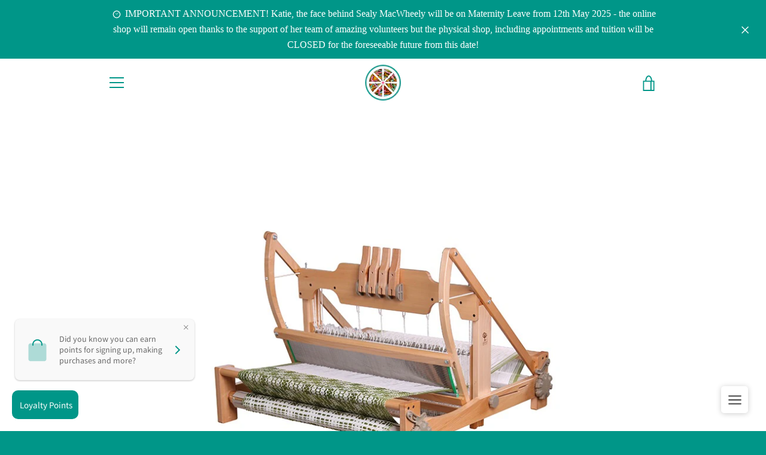

--- FILE ---
content_type: text/html; charset=utf-8
request_url: https://sealymacwheely.com/products/ashford-4-shaft-table-loom
body_size: 92891
content:








    
        
        
        
    

    
    
        
        
        
    

    
    
        
        
        
    

    
    
        
        
        
    





<!doctype html>
<html class="supports-no-js " lang="en">
<head><link href="//sealymacwheely.com/cdn/shop/t/2/assets/tiny.content.min.css?1384" rel="stylesheet" type="text/css" media="all" />
  <meta charset="utf-8">

  <meta http-equiv="X-UA-Compatible" content="IE=edge,chrome=1">
  <meta name="viewport" content="width=device-width,initial-scale=1">
  <meta name="theme-color" content="#009688">
  <link rel="canonical" href="https://sealymacwheely.com/products/ashford-4-shaft-table-loom">

  
    <link rel="shortcut icon" href="//sealymacwheely.com/cdn/shop/files/AD65EF57-8128-4148-A9CD-6A0B3D1700CE_32x32.jpeg?v=1614343985" type="image/png">
  

  <title>
    Ashford 4 Shaft Table Loom &ndash; Sealy MacWheely
  </title>

  
    <meta name="description" content="Portable multishaft weavingPopular because they are portable, easy to use and so versatile, the Ashford table looms are in demand with both beginner and experienced weavers. Available in 24ins weaving width.The four shaft looms fold flat, even with your weaving in place, making them ideal for taking to workshops or gui">
  

  <!-- /snippets/social-meta-tags.liquid -->




<meta property="og:site_name" content="Sealy MacWheely">
<meta property="og:url" content="https://sealymacwheely.com/products/ashford-4-shaft-table-loom">
<meta property="og:title" content="Ashford 4 Shaft Table Loom">
<meta property="og:type" content="product">
<meta property="og:description" content="Portable multishaft weavingPopular because they are portable, easy to use and so versatile, the Ashford table looms are in demand with both beginner and experienced weavers. Available in 24ins weaving width.The four shaft looms fold flat, even with your weaving in place, making them ideal for taking to workshops or gui">

  <meta property="og:price:amount" content="840.00">
  <meta property="og:price:currency" content="GBP">

<meta property="og:image" content="http://sealymacwheely.com/cdn/shop/products/image_99b199aa-04e2-486d-a026-f99cb078c2ad_1200x1200.jpg?v=1571713561"><meta property="og:image" content="http://sealymacwheely.com/cdn/shop/products/image_22a6f6f3-6a46-4d04-b175-4f25cb138efd_1200x1200.jpg?v=1571713561"><meta property="og:image" content="http://sealymacwheely.com/cdn/shop/products/image_df945c30-9963-41dd-8e52-6ff1efd9f53b_1200x1200.jpg?v=1571713561">
<meta property="og:image:secure_url" content="https://sealymacwheely.com/cdn/shop/products/image_99b199aa-04e2-486d-a026-f99cb078c2ad_1200x1200.jpg?v=1571713561"><meta property="og:image:secure_url" content="https://sealymacwheely.com/cdn/shop/products/image_22a6f6f3-6a46-4d04-b175-4f25cb138efd_1200x1200.jpg?v=1571713561"><meta property="og:image:secure_url" content="https://sealymacwheely.com/cdn/shop/products/image_df945c30-9963-41dd-8e52-6ff1efd9f53b_1200x1200.jpg?v=1571713561">


<meta name="twitter:card" content="summary_large_image">
<meta name="twitter:title" content="Ashford 4 Shaft Table Loom">
<meta name="twitter:description" content="Portable multishaft weavingPopular because they are portable, easy to use and so versatile, the Ashford table looms are in demand with both beginner and experienced weavers. Available in 24ins weaving width.The four shaft looms fold flat, even with your weaving in place, making them ideal for taking to workshops or gui">


  <script>window.performance && window.performance.mark && window.performance.mark('shopify.content_for_header.start');</script><meta name="google-site-verification" content="AFrfbWxnte-9Ku4ygvmlY3mKs-ysAD1z8Hmeg3NYfLw">
<meta id="shopify-digital-wallet" name="shopify-digital-wallet" content="/2149417042/digital_wallets/dialog">
<meta name="shopify-checkout-api-token" content="3b158f0f938394d2901b5fe003f6af6f">
<meta id="in-context-paypal-metadata" data-shop-id="2149417042" data-venmo-supported="false" data-environment="production" data-locale="en_US" data-paypal-v4="true" data-currency="GBP">
<link rel="alternate" type="application/json+oembed" href="https://sealymacwheely.com/products/ashford-4-shaft-table-loom.oembed">
<script async="async" src="/checkouts/internal/preloads.js?locale=en-GB"></script>
<link rel="preconnect" href="https://shop.app" crossorigin="anonymous">
<script async="async" src="https://shop.app/checkouts/internal/preloads.js?locale=en-GB&shop_id=2149417042" crossorigin="anonymous"></script>
<script id="apple-pay-shop-capabilities" type="application/json">{"shopId":2149417042,"countryCode":"GB","currencyCode":"GBP","merchantCapabilities":["supports3DS"],"merchantId":"gid:\/\/shopify\/Shop\/2149417042","merchantName":"Sealy MacWheely","requiredBillingContactFields":["postalAddress","email"],"requiredShippingContactFields":["postalAddress","email"],"shippingType":"shipping","supportedNetworks":["visa","maestro","masterCard","amex","discover","elo"],"total":{"type":"pending","label":"Sealy MacWheely","amount":"1.00"},"shopifyPaymentsEnabled":true,"supportsSubscriptions":true}</script>
<script id="shopify-features" type="application/json">{"accessToken":"3b158f0f938394d2901b5fe003f6af6f","betas":["rich-media-storefront-analytics"],"domain":"sealymacwheely.com","predictiveSearch":true,"shopId":2149417042,"locale":"en"}</script>
<script>var Shopify = Shopify || {};
Shopify.shop = "sealy-macwheely.myshopify.com";
Shopify.locale = "en";
Shopify.currency = {"active":"GBP","rate":"1.0"};
Shopify.country = "GB";
Shopify.theme = {"name":"Narrative","id":83691077714,"schema_name":"Narrative","schema_version":"10.1.1","theme_store_id":829,"role":"main"};
Shopify.theme.handle = "null";
Shopify.theme.style = {"id":null,"handle":null};
Shopify.cdnHost = "sealymacwheely.com/cdn";
Shopify.routes = Shopify.routes || {};
Shopify.routes.root = "/";</script>
<script type="module">!function(o){(o.Shopify=o.Shopify||{}).modules=!0}(window);</script>
<script>!function(o){function n(){var o=[];function n(){o.push(Array.prototype.slice.apply(arguments))}return n.q=o,n}var t=o.Shopify=o.Shopify||{};t.loadFeatures=n(),t.autoloadFeatures=n()}(window);</script>
<script>
  window.ShopifyPay = window.ShopifyPay || {};
  window.ShopifyPay.apiHost = "shop.app\/pay";
  window.ShopifyPay.redirectState = null;
</script>
<script id="shop-js-analytics" type="application/json">{"pageType":"product"}</script>
<script defer="defer" async type="module" src="//sealymacwheely.com/cdn/shopifycloud/shop-js/modules/v2/client.init-shop-cart-sync_IZsNAliE.en.esm.js"></script>
<script defer="defer" async type="module" src="//sealymacwheely.com/cdn/shopifycloud/shop-js/modules/v2/chunk.common_0OUaOowp.esm.js"></script>
<script type="module">
  await import("//sealymacwheely.com/cdn/shopifycloud/shop-js/modules/v2/client.init-shop-cart-sync_IZsNAliE.en.esm.js");
await import("//sealymacwheely.com/cdn/shopifycloud/shop-js/modules/v2/chunk.common_0OUaOowp.esm.js");

  window.Shopify.SignInWithShop?.initShopCartSync?.({"fedCMEnabled":true,"windoidEnabled":true});

</script>
<script>
  window.Shopify = window.Shopify || {};
  if (!window.Shopify.featureAssets) window.Shopify.featureAssets = {};
  window.Shopify.featureAssets['shop-js'] = {"shop-cart-sync":["modules/v2/client.shop-cart-sync_DLOhI_0X.en.esm.js","modules/v2/chunk.common_0OUaOowp.esm.js"],"init-fed-cm":["modules/v2/client.init-fed-cm_C6YtU0w6.en.esm.js","modules/v2/chunk.common_0OUaOowp.esm.js"],"shop-button":["modules/v2/client.shop-button_BCMx7GTG.en.esm.js","modules/v2/chunk.common_0OUaOowp.esm.js"],"shop-cash-offers":["modules/v2/client.shop-cash-offers_BT26qb5j.en.esm.js","modules/v2/chunk.common_0OUaOowp.esm.js","modules/v2/chunk.modal_CGo_dVj3.esm.js"],"init-windoid":["modules/v2/client.init-windoid_B9PkRMql.en.esm.js","modules/v2/chunk.common_0OUaOowp.esm.js"],"init-shop-email-lookup-coordinator":["modules/v2/client.init-shop-email-lookup-coordinator_DZkqjsbU.en.esm.js","modules/v2/chunk.common_0OUaOowp.esm.js"],"shop-toast-manager":["modules/v2/client.shop-toast-manager_Di2EnuM7.en.esm.js","modules/v2/chunk.common_0OUaOowp.esm.js"],"shop-login-button":["modules/v2/client.shop-login-button_BtqW_SIO.en.esm.js","modules/v2/chunk.common_0OUaOowp.esm.js","modules/v2/chunk.modal_CGo_dVj3.esm.js"],"avatar":["modules/v2/client.avatar_BTnouDA3.en.esm.js"],"pay-button":["modules/v2/client.pay-button_CWa-C9R1.en.esm.js","modules/v2/chunk.common_0OUaOowp.esm.js"],"init-shop-cart-sync":["modules/v2/client.init-shop-cart-sync_IZsNAliE.en.esm.js","modules/v2/chunk.common_0OUaOowp.esm.js"],"init-customer-accounts":["modules/v2/client.init-customer-accounts_DenGwJTU.en.esm.js","modules/v2/client.shop-login-button_BtqW_SIO.en.esm.js","modules/v2/chunk.common_0OUaOowp.esm.js","modules/v2/chunk.modal_CGo_dVj3.esm.js"],"init-shop-for-new-customer-accounts":["modules/v2/client.init-shop-for-new-customer-accounts_JdHXxpS9.en.esm.js","modules/v2/client.shop-login-button_BtqW_SIO.en.esm.js","modules/v2/chunk.common_0OUaOowp.esm.js","modules/v2/chunk.modal_CGo_dVj3.esm.js"],"init-customer-accounts-sign-up":["modules/v2/client.init-customer-accounts-sign-up_D6__K_p8.en.esm.js","modules/v2/client.shop-login-button_BtqW_SIO.en.esm.js","modules/v2/chunk.common_0OUaOowp.esm.js","modules/v2/chunk.modal_CGo_dVj3.esm.js"],"checkout-modal":["modules/v2/client.checkout-modal_C_ZQDY6s.en.esm.js","modules/v2/chunk.common_0OUaOowp.esm.js","modules/v2/chunk.modal_CGo_dVj3.esm.js"],"shop-follow-button":["modules/v2/client.shop-follow-button_XetIsj8l.en.esm.js","modules/v2/chunk.common_0OUaOowp.esm.js","modules/v2/chunk.modal_CGo_dVj3.esm.js"],"lead-capture":["modules/v2/client.lead-capture_DvA72MRN.en.esm.js","modules/v2/chunk.common_0OUaOowp.esm.js","modules/v2/chunk.modal_CGo_dVj3.esm.js"],"shop-login":["modules/v2/client.shop-login_ClXNxyh6.en.esm.js","modules/v2/chunk.common_0OUaOowp.esm.js","modules/v2/chunk.modal_CGo_dVj3.esm.js"],"payment-terms":["modules/v2/client.payment-terms_CNlwjfZz.en.esm.js","modules/v2/chunk.common_0OUaOowp.esm.js","modules/v2/chunk.modal_CGo_dVj3.esm.js"]};
</script>
<script>(function() {
  var isLoaded = false;
  function asyncLoad() {
    if (isLoaded) return;
    isLoaded = true;
    var urls = ["https:\/\/cdn-bundler.nice-team.net\/app\/js\/bundler.js?shop=sealy-macwheely.myshopify.com","https:\/\/compare.potabox.com\/app.js?shop=sealy-macwheely.myshopify.com","https:\/\/cdn.sesami.co\/shopify.js?shop=sealy-macwheely.myshopify.com","https:\/\/app-easy-product-downloads.fr\/js\/ajax\/easy_product_dl_get_product_download.js?shop=sealy-macwheely.myshopify.com","https:\/\/chimpstatic.com\/mcjs-connected\/js\/users\/9b2c338b02c8349d7ccd3f082\/bc7ad57ba4a611918ebf10b26.js?shop=sealy-macwheely.myshopify.com","https:\/\/easygdpr.b-cdn.net\/v\/1553540745\/gdpr.min.js?shop=sealy-macwheely.myshopify.com","https:\/\/d9trt6gazqoth.cloudfront.net\/courses\/\/js\/courseform.js?shop=sealy-macwheely.myshopify.com","https:\/\/cdn-app.sealsubscriptions.com\/shopify\/public\/js\/sealsubscriptions.js?shop=sealy-macwheely.myshopify.com","https:\/\/cdn.shopify.com\/s\/files\/1\/0021\/4941\/7042\/t\/2\/assets\/ba_fb_2149417042.js?v=1612752274\u0026shop=sealy-macwheely.myshopify.com","https:\/\/cdn.shopify.com\/s\/files\/1\/0021\/4941\/7042\/t\/2\/assets\/bis_2149417042.js?v=1612752275\u0026shop=sealy-macwheely.myshopify.com","https:\/\/cdn.nfcube.com\/de7c0bb19e35c74e1c74918d7aac4e90.js?shop=sealy-macwheely.myshopify.com","\/\/cdn.shopify.com\/proxy\/0462ed95c0640f936a8f94a8efe323d9dba6d34a589670abb98c220a0acacf3b\/static.cdn.printful.com\/static\/js\/external\/shopify-product-customizer.js?v=0.28\u0026shop=sealy-macwheely.myshopify.com\u0026sp-cache-control=cHVibGljLCBtYXgtYWdlPTkwMA","https:\/\/www.ecommergency.com\/sealy__macwheely\/builder\/js\/get\/app\/downloads?shop=sealy-macwheely.myshopify.com"];
    for (var i = 0; i < urls.length; i++) {
      var s = document.createElement('script');
      s.type = 'text/javascript';
      s.async = true;
      s.src = urls[i];
      var x = document.getElementsByTagName('script')[0];
      x.parentNode.insertBefore(s, x);
    }
  };
  if(window.attachEvent) {
    window.attachEvent('onload', asyncLoad);
  } else {
    window.addEventListener('load', asyncLoad, false);
  }
})();</script>
<script id="__st">var __st={"a":2149417042,"offset":0,"reqid":"cf6de1fd-ade2-405b-a0a1-dc5e5d51e48d-1768361954","pageurl":"sealymacwheely.com\/products\/ashford-4-shaft-table-loom","u":"2abe460a94dc","p":"product","rtyp":"product","rid":3948720750674};</script>
<script>window.ShopifyPaypalV4VisibilityTracking = true;</script>
<script id="captcha-bootstrap">!function(){'use strict';const t='contact',e='account',n='new_comment',o=[[t,t],['blogs',n],['comments',n],[t,'customer']],c=[[e,'customer_login'],[e,'guest_login'],[e,'recover_customer_password'],[e,'create_customer']],r=t=>t.map((([t,e])=>`form[action*='/${t}']:not([data-nocaptcha='true']) input[name='form_type'][value='${e}']`)).join(','),a=t=>()=>t?[...document.querySelectorAll(t)].map((t=>t.form)):[];function s(){const t=[...o],e=r(t);return a(e)}const i='password',u='form_key',d=['recaptcha-v3-token','g-recaptcha-response','h-captcha-response',i],f=()=>{try{return window.sessionStorage}catch{return}},m='__shopify_v',_=t=>t.elements[u];function p(t,e,n=!1){try{const o=window.sessionStorage,c=JSON.parse(o.getItem(e)),{data:r}=function(t){const{data:e,action:n}=t;return t[m]||n?{data:e,action:n}:{data:t,action:n}}(c);for(const[e,n]of Object.entries(r))t.elements[e]&&(t.elements[e].value=n);n&&o.removeItem(e)}catch(o){console.error('form repopulation failed',{error:o})}}const l='form_type',E='cptcha';function T(t){t.dataset[E]=!0}const w=window,h=w.document,L='Shopify',v='ce_forms',y='captcha';let A=!1;((t,e)=>{const n=(g='f06e6c50-85a8-45c8-87d0-21a2b65856fe',I='https://cdn.shopify.com/shopifycloud/storefront-forms-hcaptcha/ce_storefront_forms_captcha_hcaptcha.v1.5.2.iife.js',D={infoText:'Protected by hCaptcha',privacyText:'Privacy',termsText:'Terms'},(t,e,n)=>{const o=w[L][v],c=o.bindForm;if(c)return c(t,g,e,D).then(n);var r;o.q.push([[t,g,e,D],n]),r=I,A||(h.body.append(Object.assign(h.createElement('script'),{id:'captcha-provider',async:!0,src:r})),A=!0)});var g,I,D;w[L]=w[L]||{},w[L][v]=w[L][v]||{},w[L][v].q=[],w[L][y]=w[L][y]||{},w[L][y].protect=function(t,e){n(t,void 0,e),T(t)},Object.freeze(w[L][y]),function(t,e,n,w,h,L){const[v,y,A,g]=function(t,e,n){const i=e?o:[],u=t?c:[],d=[...i,...u],f=r(d),m=r(i),_=r(d.filter((([t,e])=>n.includes(e))));return[a(f),a(m),a(_),s()]}(w,h,L),I=t=>{const e=t.target;return e instanceof HTMLFormElement?e:e&&e.form},D=t=>v().includes(t);t.addEventListener('submit',(t=>{const e=I(t);if(!e)return;const n=D(e)&&!e.dataset.hcaptchaBound&&!e.dataset.recaptchaBound,o=_(e),c=g().includes(e)&&(!o||!o.value);(n||c)&&t.preventDefault(),c&&!n&&(function(t){try{if(!f())return;!function(t){const e=f();if(!e)return;const n=_(t);if(!n)return;const o=n.value;o&&e.removeItem(o)}(t);const e=Array.from(Array(32),(()=>Math.random().toString(36)[2])).join('');!function(t,e){_(t)||t.append(Object.assign(document.createElement('input'),{type:'hidden',name:u})),t.elements[u].value=e}(t,e),function(t,e){const n=f();if(!n)return;const o=[...t.querySelectorAll(`input[type='${i}']`)].map((({name:t})=>t)),c=[...d,...o],r={};for(const[a,s]of new FormData(t).entries())c.includes(a)||(r[a]=s);n.setItem(e,JSON.stringify({[m]:1,action:t.action,data:r}))}(t,e)}catch(e){console.error('failed to persist form',e)}}(e),e.submit())}));const S=(t,e)=>{t&&!t.dataset[E]&&(n(t,e.some((e=>e===t))),T(t))};for(const o of['focusin','change'])t.addEventListener(o,(t=>{const e=I(t);D(e)&&S(e,y())}));const B=e.get('form_key'),M=e.get(l),P=B&&M;t.addEventListener('DOMContentLoaded',(()=>{const t=y();if(P)for(const e of t)e.elements[l].value===M&&p(e,B);[...new Set([...A(),...v().filter((t=>'true'===t.dataset.shopifyCaptcha))])].forEach((e=>S(e,t)))}))}(h,new URLSearchParams(w.location.search),n,t,e,['guest_login'])})(!0,!0)}();</script>
<script integrity="sha256-4kQ18oKyAcykRKYeNunJcIwy7WH5gtpwJnB7kiuLZ1E=" data-source-attribution="shopify.loadfeatures" defer="defer" src="//sealymacwheely.com/cdn/shopifycloud/storefront/assets/storefront/load_feature-a0a9edcb.js" crossorigin="anonymous"></script>
<script crossorigin="anonymous" defer="defer" src="//sealymacwheely.com/cdn/shopifycloud/storefront/assets/shopify_pay/storefront-65b4c6d7.js?v=20250812"></script>
<script data-source-attribution="shopify.dynamic_checkout.dynamic.init">var Shopify=Shopify||{};Shopify.PaymentButton=Shopify.PaymentButton||{isStorefrontPortableWallets:!0,init:function(){window.Shopify.PaymentButton.init=function(){};var t=document.createElement("script");t.src="https://sealymacwheely.com/cdn/shopifycloud/portable-wallets/latest/portable-wallets.en.js",t.type="module",document.head.appendChild(t)}};
</script>
<script data-source-attribution="shopify.dynamic_checkout.buyer_consent">
  function portableWalletsHideBuyerConsent(e){var t=document.getElementById("shopify-buyer-consent"),n=document.getElementById("shopify-subscription-policy-button");t&&n&&(t.classList.add("hidden"),t.setAttribute("aria-hidden","true"),n.removeEventListener("click",e))}function portableWalletsShowBuyerConsent(e){var t=document.getElementById("shopify-buyer-consent"),n=document.getElementById("shopify-subscription-policy-button");t&&n&&(t.classList.remove("hidden"),t.removeAttribute("aria-hidden"),n.addEventListener("click",e))}window.Shopify?.PaymentButton&&(window.Shopify.PaymentButton.hideBuyerConsent=portableWalletsHideBuyerConsent,window.Shopify.PaymentButton.showBuyerConsent=portableWalletsShowBuyerConsent);
</script>
<script data-source-attribution="shopify.dynamic_checkout.cart.bootstrap">document.addEventListener("DOMContentLoaded",(function(){function t(){return document.querySelector("shopify-accelerated-checkout-cart, shopify-accelerated-checkout")}if(t())Shopify.PaymentButton.init();else{new MutationObserver((function(e,n){t()&&(Shopify.PaymentButton.init(),n.disconnect())})).observe(document.body,{childList:!0,subtree:!0})}}));
</script>
<link id="shopify-accelerated-checkout-styles" rel="stylesheet" media="screen" href="https://sealymacwheely.com/cdn/shopifycloud/portable-wallets/latest/accelerated-checkout-backwards-compat.css" crossorigin="anonymous">
<style id="shopify-accelerated-checkout-cart">
        #shopify-buyer-consent {
  margin-top: 1em;
  display: inline-block;
  width: 100%;
}

#shopify-buyer-consent.hidden {
  display: none;
}

#shopify-subscription-policy-button {
  background: none;
  border: none;
  padding: 0;
  text-decoration: underline;
  font-size: inherit;
  cursor: pointer;
}

#shopify-subscription-policy-button::before {
  box-shadow: none;
}

      </style>

<script>window.performance && window.performance.mark && window.performance.mark('shopify.content_for_header.end');</script>



<style>@font-face {
  font-family: Buenard;
  font-weight: 400;
  font-style: normal;
  src: url("//sealymacwheely.com/cdn/fonts/buenard/buenard_n4.49f125e176a584c6619e5ec92cb6a1fc5dc90b19.woff2") format("woff2"),
       url("//sealymacwheely.com/cdn/fonts/buenard/buenard_n4.f7f42fa88e869d12c3964facd092295b768988df.woff") format("woff");
}

  
/* ------------------------ Critical Helper Classes ------------------------- */
.critical-hide {
  display: none;
}

.critical-clear {
  opacity: 0;
  visibility: hidden;
}

.drawer-cover {
  opacity: 0;
}

.main-content .shopify-section {
  display: none;
}

.main-content .shopify-section:first-child {
  display: inherit;
}

body:not(.template-index) .main-content {
  opacity: 0;
}


/* ----------------------------- Global Styles ------------------------------ */
*, *::before, *::after {
  box-sizing: border-box;
}

html {
  font-size: 75%;
  background-color: #ffffff;
}

body {
  margin: 0;
  font-size: 1.6rem;
  font-family: Garamond, Baskerville, Caslon, serif;
  font-style: normal;
  font-weight: 400;
  color: #777777;
  line-height: 1.625;
}

.page-width {
  max-width: 980px;
  padding: 0 20px;
  margin: 0 auto;
}

/* ---------------------------- Helper Classes ------------------------------ */
.visually-hidden,
.icon__fallback-text {
  position: absolute !important;
  overflow: hidden;
  clip: rect(0 0 0 0);
  height: 1px;
  width: 1px;
  padding: 0;
  border: 0;
}

/* ----------------------------- Typography --------------------------------- */
body {
  -webkit-font-smoothing: antialiased;
  -webkit-text-size-adjust: 100%;
}

.h4 {
  letter-spacing: inherit;
  text-transform: inherit;
  font-family: Buenard, serif;
  font-style: normal;
  font-weight: 400;
}


.h4 a {
  color: inherit;
  text-decoration: none;
  font-weight: inherit;
}

.h4 {
  font-size: 2.2rem;
}

@media only screen and (min-width: 750px) {
  .h4 {
    font-size: 2.4rem;
    line-height: 1.5;
  }
}

/* ------------------------------ Buttons ----------------------------------- */
.btn,
.btn--secondary {
  -moz-user-select: "none";
  -ms-user-select: "none";
  -webkit-user-select: "none";
  user-select: "none";
  -webkit-appearance: none;
  -moz-appearance: none;
  appearance: none;
  display: inline-block;
  position: relative;
  width: auto;
  background-color: #009688;
  border-radius: 0;
  color: #ffffff;
  border: 2px solid #009688;
  font-size: 1.4rem;
  font-weight: 700;
  letter-spacing: 1.5px;
  text-decoration: none;
  text-align: center;
  text-transform: uppercase;
  padding: 10px 30px;
  line-height: 2.2;
  vertical-align: middle;
  cursor: pointer;
  transition: outline 0.1s linear;
  box-sizing: border-box;
}

.btn--square {
  width: 50px;
  height: 50px;
  padding: 0;
  text-align: center;
  line-height: 50px;
}

.btn--clear {
  position: relative;
  background-color: transparent;
  border: 0;
  color: #777777;
  transition: 0.15s opacity ease-out;
}

.btn--clear:hover::after,
.btn--clear::after {
  outline: 0 !important;
}

.btn::after,
.btn--secondary::after {
  content: '';
  display: block;
  position: absolute;
  top: 0;
  left: 0;
  width: 100%;
  height: 100%;
  outline: 2px solid #009688;
  transition: outline 0.1s linear;
}

/* -------------------------------- Icons ----------------------------------- */
.icon {
  display: inline-block;
  width: 20px;
  height: 20px;
  vertical-align: middle;
}

/* ----------------------------- Site Header -------------------------------- */
.site-header {
  position: relative;
  transition: transform 0.25s ease-out;
  z-index: 10;
}

.site-header--transparent {
  position: absolute;
  top: 0;
  left: 0;
  right: 0;
  z-index: 10;
}

.site-header__wrapper {
  position: relative;
  min-height: 60px;
  width: 100%;
  background-color: #fff;
  z-index: 10;
}

.site-header--transparent .site-header__wrapper {
  background-color: transparent;
}

.site-header__wrapper svg {
  fill: #009688;
}

.site-header__wrapper--transitioning {
  transition: background-color 0.25s ease-out, margin-top 0.25s ease-out;
}

.announcement-bar {
  display: none;
  text-align: center;
  position: relative;
  text-decoration: none;
  z-index: 10;
}

.announcement-bar--visible {
  display: block;
}

.announcement-bar__message {
  font-size: 16px;
  font-weight: 400;
  padding: 10px 20px;
  margin-bottom: 0;
}

.announcement-bar__message .icon {
  fill: currentColor;
}

.announcement-bar__close {
  position: absolute;
  right: 20px;
  padding: 0;
  width: 30px;
  height: 30px;
  line-height: 100%;
  top: 50%;
  -ms-transform: translateY(-50%);
  -webkit-transform: translateY(-50%);
  transform: translateY(-50%);
}

.announcement-bar__close .icon {
  width: 12px;
  height: 12px;
  fill: currentColor;
}

.site-header-sections {
  display: -webkit-flex;
  display: -ms-flexbox;
  display: flex;
  width: 100%;
  -ms-flex-align: center;
  -webkit-align-items: center;
  -moz-align-items: center;
  -ms-align-items: center;
  -o-align-items: center;
  align-items: center;
  min-height: 60px;
}

.site-header__section--title {
  display: -webkit-flex;
  display: -ms-flexbox;
  display: flex;
  width: 100%;
  -webkit-justify-content: center;
  -ms-justify-content: center;
  justify-content: center;
}

.site-header__logo-wrapper {
  display: inline-block;
  margin: 0;
  padding: 10px 0;
  text-align: center;
  line-height: 1.2;
}

.site-header__logo {
  display: block;
}

.site-header__logo-image {
  display: block;
  margin: 0 auto;
}

.site-header--transparent .site-header__logo-image {
  display: none;
}

@media only screen and (max-width: 749px) {
  .site-header__logo-image {
    max-height: 30px;
  }
}

.site-header__logo-image--transparent {
  display: none;
}

.site-header--transparent .site-header__logo-image--transparent {
  display: block;
}

.navigation-open .site-header__logo-image--transparent,
html.supports-no-js .site-header__logo-image--transparent {
  display: none;
}

.site-header__cart svg {
  width: 22px;
  height: 30px;
  margin: -2px 0 0 -2px;
}

@media only screen and (min-width: 750px) {
  .site-header__cart svg {
    width: 26px;
  }
}

.site-header__cart::after {
  border-color: #777777;
}

.site-header__cart-bubble {
  position: absolute;
  top: 15px;
  right: 10px;
  width: 10px;
  height: 10px;
  background-color: #f06292;
  border-radius: 50%;
  opacity: 0;
  transition: all 0.25s ease-out;
  -ms-transform: scale(0);
  -webkit-transform: scale(0);
  transform: scale(0);
}

@media only screen and (min-width: 750px) {
  .site-header__cart-bubble {
    top:15px;
    right: 9px;
  }
}

.site-header__cart .site-header__cart-bubble {
  top: 13px;
}

@media only screen and (min-width: 750px) {
  .site-header__cart .site-header__cart-bubble {
    top: 12px;
  }
}

.site-header__cart-bubble--visible {
  opacity: 1;
  -ms-transform: scale(1);
  -webkit-transform: scale(1);
  transform: scale(1);
}

.burger-icon {
  display: block;
  height: 2px;
  width: 16px;
  left: 50%;
  margin-left: -8px;
  background: #009688;
  position: absolute;
  transition: all 0.25s ease-out;
}

@media only screen and (min-width: 750px) {
  .burger-icon {
    height:2px;
    width: 24px;
    left: 50%;
    margin-left: -12px;
  }
}

.burger-icon--top {
  top: 18px;
}

@media only screen and (min-width: 750px) {
  .burger-icon--top {
    top: 16px;
  }
}

.site-header__navigation--active .burger-icon--top {
  top: 25px;
  transform: rotate(45deg);
}

.burger-icon--mid {
  top: 24px;
}

@media only screen and (min-width: 750px) {
  .burger-icon--mid {
    top: 24px;
  }
}

.site-header__navigation--active .burger-icon--mid {
  opacity: 0;
}

.burger-icon--bottom {
  top: 30px;
}

@media only screen and (min-width: 750px) {
  .burger-icon--bottom {
    top: 32px;
  }
}

.site-header__navigation--active .burger-icon--bottom {
  top: 25px;
  transform: rotate(-45deg);
}

.site-header__navigation {
  position: relative;
}

.site-header__navigation svg {
  width: 20px;
  height: 30px;
}

.site-header__navigation::after {
  border-color: #4a4a4a;
}

/* ----------------------------- Slideshow --------------------------------- */
.slideshow {
  display: -webkit-flex;
  display: -ms-flexbox;
  display: flex;
  width: 100%;
  position: relative;
  overflow: hidden;
  min-height: 300px;
  max-height: calc(100vh - 35px);
  background-color: #d9d9d9;
}

.slideshow--full .slideshow {
  height: calc(100vh - 35px);
}

@media only screen and (max-width: 749px) {
  .slideshow--adapt .slideshow {
    max-height: 125vw;
    min-height: 75vw;
  }
}

.slideshow__slides {
  margin: 0;
  padding: 0;
  list-style: none;
}

.slideshow__slide {
  position: absolute;
  height: 100%;
  width: 100%;
  opacity: 0;
  z-index: 0;
  transition: all 0.5s cubic-bezier(0, 0, 0, 1);
}

.slideshow__slide--active {
  transition: all 0.5s cubic-bezier(0, 0, 0, 1);
  opacity: 1;
  z-index: 2;
}

.slideshow__overlay::before {
  content: '';
  position: absolute;
  top: 0;
  right: 0;
  bottom: 0;
  left: 0;
  z-index: 3;
}

.slideshow__image {
  height: 100%;
  width: 100%;
  object-fit: cover;
  z-index: 1;
  transition: opacity 0.8s cubic-bezier(0.44, 0.13, 0.48, 0.87),filter 400ms,-webkit-filter 400ms;
  font-family: "object-fit: cover";
}

.slideshow__image .placeholder-svg {
  display: block;
  fill: rgba(74,74,74,0.35);
  background-color: #f1eee6;
  position: absolute;
  top: 50%;
  left: 50%;
  height: 100%;
  width: auto;
  max-height: none;
  max-width: none;
  -ms-transform: translate(-50%, -50%);
  -webkit-transform: translate(-50%, -50%);
  transform: translate(-50%, -50%);
}

.slideshow__image .placeholder-background {
  background-color: #faf9f6;
  position: absolute;
  top: 0;
  right: 0;
  bottom: 0;
  left: 0;
}

.slideshow__navigation {
  margin: 0;
  padding: 0;
  list-style: none;
}

.slideshow__text-content-mobile,
.slideshow__button-cta-single {
  display: none;
}

.slideshow__indicators {
  margin: 0;
  padding: 0;
  list-style: none;
}
</style>

  


<link title="theme" rel="preload" href="//sealymacwheely.com/cdn/shop/t/2/assets/theme.scss.css?v=58375546888782312891759260383" as="style">
<noscript><link rel="stylesheet" href="//sealymacwheely.com/cdn/shop/t/2/assets/theme.scss.css?v=58375546888782312891759260383"></noscript>

<script>
/*! loadCSS. [c]2017 Filament Group, Inc. MIT License */
!function(a){"use strict";var b=function(b,c,d){function e(a){return h.body?a():void setTimeout(function(){e(a)})}function f(){i.addEventListener&&i.removeEventListener("load",f);if(!Shopify.designMode)i.media=d||"all"}var g,h=a.document,i=h.createElement("link");if(c)g=c;else{var j=(h.body||h.getElementsByTagName("head")[0]).childNodes;g=j[j.length-1]}var k=h.styleSheets;i.rel="stylesheet",i.href=b,i.media=Shopify.designMode?d||"all":"only x",e(function(){g.parentNode.insertBefore(i,c?g:g.nextSibling)});var l=function(a){for(var b=i.href,c=k.length;c--;)if(k[c].href===b)return a();setTimeout(function(){l(a)})};return i.addEventListener&&i.addEventListener("load",f),i.onloadcssdefined=l,l(f),i};"undefined"!=typeof exports?exports.loadCSS=b:a.loadCSS=b}("undefined"!=typeof global?global:this);
/*! onloadCSS. (onload callback for loadCSS) [c]2017 Filament Group, Inc. MIT License */
function onloadCSS(a,b){function c(){!d&&b&&(d=!0,b.call(a))}var d;a.addEventListener&&a.addEventListener("load",c),a.attachEvent&&a.attachEvent("onload",c),"isApplicationInstalled"in navigator&&"onloadcssdefined"in a&&a.onloadcssdefined(c)}

// Insert our stylesheet before our preload <link> tag
var preload = document.querySelector('link[href="//sealymacwheely.com/cdn/shop/t/2/assets/theme.scss.css?v=58375546888782312891759260383"]');
var stylesheet = loadCSS('//sealymacwheely.com/cdn/shop/t/2/assets/theme.scss.css?v=58375546888782312891759260383', preload);
// Create a property to easily detect if the stylesheet is done loading
onloadCSS(stylesheet, function() { stylesheet.loaded = true; });
</script>

  <script>
    var theme = {
      stylesheet: "//sealymacwheely.com/cdn/shop/t/2/assets/theme.scss.css?v=58375546888782312891759260383",
      modelViewerUiSprite: "//sealymacwheely.com/cdn/shop/t/2/assets/model-viewer-ui-sprite.svg?v=51012726060321609211605140419",
      plyrSprite: "//sealymacwheely.com/cdn/shop/t/2/assets/plyr-sprite.svg?v=50389300931231853141605140420",
      strings: {
        addToCart: "Add to Cart",
        soldOut: "Sold Out",
        unavailable: "Unavailable",
        addItemSuccess: "Item added to cart!",
        viewCart: "View cart",
        external: "Opens external website.",
        newWindow: "Opens in a new window.",
        newWindowExternal: "Opens external website in a new window.",
        cartError: "There was an error while updating your cart. Please try again.",
        cartQuantityError: "You can only add [quantity] [title] to your cart.",
        regularPrice: "Regular price",
        salePrice: "Sale price",
        unitPrice: "Unit price",
        unitPriceSeparator: "per",
        newsletter: {
          blankError: "Email can\u0026#39;t be blank.",
          invalidError: "Please enter a valid email address."
        },
        map: {
          zeroResults: "No results for that address",
          overQueryLimit: "You have exceeded the Google API usage limit. Consider upgrading to a \u003ca href=\"https:\/\/developers.google.com\/maps\/premium\/usage-limits\"\u003ePremium Plan\u003c\/a\u003e.",
          authError: "There was a problem authenticating your Google Maps API Key.",
          addressError: "Error looking up that address"
        },
        slideshow: {
          loadSlideA11yString: "Load slide [slide_number]",
          activeSlideA11yString: "Slide [slide_number], current"
        }
      },
      isOnline: true,
      moneyFormat: "£{{amount}}",
      mediaQuerySmall: 750,
      mediaQueryMedium: 990
    };

    

    document.documentElement.className = document.documentElement.className.replace('supports-no-js', '');
  </script>

  <script src="//sealymacwheely.com/cdn/shop/t/2/assets/lazysizes.min.js?v=41644173127543473891605140419" async="async"></script>
  <script src="//sealymacwheely.com/cdn/shop/t/2/assets/vendor.min.js?v=85821191610609335681605140421" defer="defer"></script>
  <script src="//sealymacwheely.com/cdn/shop/t/2/assets/theme.min.js?v=91888319350351559621605140421" defer="defer"></script>
  <script src="//sealymacwheely.com/cdn/shop/t/2/assets/custom.js?v=101612360477050417211605140417" defer="defer"></script>
  <script>
  !function(t,n){function o(n){var o=t.getElementsByTagName("script")[0],i=t.createElement("script");i.src=n,i.crossOrigin="",o.parentNode.insertBefore(i,o)}if(!n.isLoyaltyLion){window.loyaltylion=n,void 0===window.lion&&(window.lion=n),n.version=2,n.isLoyaltyLion=!0;var i=new Date,e=i.getFullYear().toString()+i.getMonth().toString()+i.getDate().toString();o("https://sdk.loyaltylion.net/static/2/loader.js?t="+e);var r=!1;n.init=function(t){if(r)throw new Error("Cannot call lion.init more than once");r=!0;var a=n._token=t.token;if(!a)throw new Error("Token must be supplied to lion.init");for(var l=[],s="_push configure bootstrap shutdown on removeListener authenticateCustomer".split(" "),c=0;c<s.length;c+=1)!function(t,n){t[n]=function(){l.push([n,Array.prototype.slice.call(arguments,0)])}}(n,s[c]);o("https://sdk.loyaltylion.net/sdk/start/"+a+".js?t="+e+i.getHours().toString()),n._initData=t,n._buffer=l}}}(document,window.loyaltylion||[]);

  
    
      loyaltylion.init({ token: "9864022fa99a2b039a14ae0e98f66958" });
    
  
</script>
<script type="text/javascript">
  //BOOSTER APPS COMMON JS CODE
  window.BoosterApps = window.BoosterApps || {};
  window.BoosterApps.common = window.BoosterApps.common || {};
  window.BoosterApps.common.shop = {
    permanent_domain: 'sealy-macwheely.myshopify.com',
    currency: "GBP",
    money_format: "£{{amount}}",
    id: 2149417042
  };
  
  window.BoosterApps.common.template = 'product';
  window.BoosterApps.common.cart = {"note":null,"attributes":{},"original_total_price":0,"total_price":0,"total_discount":0,"total_weight":0.0,"item_count":0,"items":[],"requires_shipping":false,"currency":"GBP","items_subtotal_price":0,"cart_level_discount_applications":[],"checkout_charge_amount":0};
  window.BoosterApps.common.vapid_public_key = "BO5RJ2FA8w6MW2Qt1_MKSFtoVpVjUMLYkHb2arb7zZxEaYGTMuLvmZGabSHj8q0EwlzLWBAcAU_0z-z9Xps8kF8=";

  window.BoosterApps.cs_app_url = "/apps/ba_fb_app";

  window.BoosterApps.global_config = {"asset_urls":{"loy":{"init_js":"https:\/\/cdn.shopify.com\/s\/files\/1\/0194\/1736\/6592\/t\/1\/assets\/ba_loy_init.js?v=1632863839","widget_js":"https:\/\/cdn.shopify.com\/s\/files\/1\/0194\/1736\/6592\/t\/1\/assets\/ba_loy_widget.js?v=1633625915","widget_css":"https:\/\/cdn.shopify.com\/s\/files\/1\/0194\/1736\/6592\/t\/1\/assets\/ba_loy_widget.css?v=1630424861"},"rev":{"init_js":null,"widget_js":null,"modal_js":null,"widget_css":null,"modal_css":null},"pu":{"init_js":"https:\/\/cdn.shopify.com\/s\/files\/1\/0194\/1736\/6592\/t\/1\/assets\/ba_pu_init.js?v=1620495683"},"bis":{"init_js":"https:\/\/cdn.shopify.com\/s\/files\/1\/0194\/1736\/6592\/t\/1\/assets\/ba_bis_init.js?v=1633795418","modal_js":"https:\/\/cdn.shopify.com\/s\/files\/1\/0194\/1736\/6592\/t\/1\/assets\/ba_bis_modal.js?v=1633795421","modal_css":"https:\/\/cdn.shopify.com\/s\/files\/1\/0194\/1736\/6592\/t\/1\/assets\/ba_bis_modal.css?v=1620346071"},"widgets":{},"global":{"helper_js":"https:\/\/cdn.shopify.com\/s\/files\/1\/0194\/1736\/6592\/t\/1\/assets\/ba_tracking.js?v=1629925706"}},"proxy_paths":{"bis":"\/apps\/ba_fb_app","app_metrics":"\/apps\/ba_fb_app\/app_metrics","push_subscription":"\/apps\/ba_fb_app\/push"},"aat":["bis"],"uat":false,"pv":false,"bam":false};




    window.BoosterApps.bis_config = {"restock_title":"Your item is back in stock 🎉","restock_body":"Click here to complete your purchase","email_subject":"[product_title] is now available from [shop_name]","email_header_bg_color":"#4e9de0","email_header_text_color":"#ffffff","email_header_text":"[product_title]","email_header_buy":"Buy Now","email_header_subheader_text":"is now available from [shop_name]","email_body_headline_color":"#4e9de0","email_body_background_color":"#ffffff","email_body_text_color":"#333333","email_body_link_color":"#4e9de0","email_body_headline_text":"[product_title]","email_body_content_text":"The product availability you subscribed to is now available! Click the button below to place your order","email_buy_button_bg_color":"#4e9de0","email_buy_button_text_color":"#ffffff","email_buy_button_caption_text":"Buy Now","email_footer_text_color":"#bbbbbb","email_footer_link_color":"#4e9de0","email_footer_content_text":"","widget_button_enabled":"1","widget_button_caption_text":"Notify Me When Back in Stock!","widget_button_text_size":"16","widget_button_position":"right_bottom","widget_button_corner_offset":"100","widget_button_bg_color":"#ffffff","widget_button_text_color":"#009688","widget_button_border_color":"","widget_button_border_radius":4,"widget_button_border_size":"","pre_order_enabled":false,"only_show_tracked_inventory":true,"modal_header_text":"NOTIFY ME WHEN AVAILABLE","modal_body_text":"Subscribe to this product to receive a notification once it becomes available","modal_email_address_label":"Email Address","modal_button_label":"Notify me when available","modal_footer_text":"You will receive a one time notification when the product becomes available. We won't share your info with anyone.","modal_close_button_tooltip":"","modal_quantity_req":false,"modal_quantity_req_label":"Quantity Required","modal_hide_dup_variants":"0","modal_reg_complete_text":"Notification saved","modal_invalid_email_text":"The email address you entered is invalid","modal_already_reg_text":"Already registered for this product","modal_quantity_invalid_text":"","modal_bg_color":"#ffffff","modal_text_color":"#333333","modal_close_button_color":"","modal_overlay_tint_color":"","modal_button_text_color":"#ffffff","modal_button_bg_color":"#4ed14e","modal_success_msg_text_color":"#3c763d","modal_success_msg_bg_color":"#dff0d8","modal_error_msg_text_color":"#a94442","modal_error_msg_bg_color":"#f2dede","modal_channel_text_color":"#ffffff","modal_channel_bg_color":"#4ed14e","modal_accepts_marketing":"Subscribe me to news and offers (optional)","modal_receive_push_notification":"Receive Push Notification","instant_notifications_enabled":false,"instant_notification_emails":"","max_instant_notifications":5,"email_summary_enabled":false,"email_summary_emails":"","email_summary_last_sent_at":"","customer_checkbox_enabled":false,"customer_checkbox_default":false,"customer_checkbox_label":"Add me to the store mailing list","email_body_img_size":100,"booster_option_selector":"","uses_radio":false,"notification_min_quantity":1,"notifications_enabled":true,"notification_order":"first","custom_css":"","email_enabled":false};
    window.BoosterApps.bis_config.domain_name = "boosterapps.com/apps/back-in-stock";

  for (i = 0; i < window.localStorage.length; i++) {
    var key = window.localStorage.key(i);
    if (key.slice(0,10) === "ba_msg_sub") {
      window.BoosterApps.can_update_cart = true;
    }
  }

  
    if (window.BoosterApps.common.template == 'product'){
      window.BoosterApps.common.product = {
        id: 3948720750674, price: 84000, handle: 'ashford-4-shaft-table-loom', tags: 'AshfordLoomspreorder-33weaving',
        available: true, title: "Ashford 4 Shaft Table Loom", variants: [{"id":29501515169874,"title":"24”\/60cm","option1":"24”\/60cm","option2":null,"option3":null,"sku":"A231","requires_shipping":true,"taxable":false,"featured_image":null,"available":true,"name":"Ashford 4 Shaft Table Loom - 24”\/60cm","public_title":"24”\/60cm","options":["24”\/60cm"],"price":84000,"weight":6000,"compare_at_price":0,"inventory_management":"shopify","barcode":"15169874","requires_selling_plan":false,"selling_plan_allocations":[{"price_adjustments":[],"price":84000,"compare_at_price":0,"per_delivery_price":84000,"selling_plan_id":783286354,"selling_plan_group_id":"e200acca65527f974dc4ae95dcb4fb882f122c5e"}]}]
      };
      window.BoosterApps.common.product.review_data = null;
    }
  

</script>

<script type="text/javascript">
  !function(e){var t={};function r(n){if(t[n])return t[n].exports;var o=t[n]={i:n,l:!1,exports:{}};return e[n].call(o.exports,o,o.exports,r),o.l=!0,o.exports}r.m=e,r.c=t,r.d=function(e,t,n){r.o(e,t)||Object.defineProperty(e,t,{enumerable:!0,get:n})},r.r=function(e){"undefined"!==typeof Symbol&&Symbol.toStringTag&&Object.defineProperty(e,Symbol.toStringTag,{value:"Module"}),Object.defineProperty(e,"__esModule",{value:!0})},r.t=function(e,t){if(1&t&&(e=r(e)),8&t)return e;if(4&t&&"object"===typeof e&&e&&e.__esModule)return e;var n=Object.create(null);if(r.r(n),Object.defineProperty(n,"default",{enumerable:!0,value:e}),2&t&&"string"!=typeof e)for(var o in e)r.d(n,o,function(t){return e[t]}.bind(null,o));return n},r.n=function(e){var t=e&&e.__esModule?function(){return e.default}:function(){return e};return r.d(t,"a",t),t},r.o=function(e,t){return Object.prototype.hasOwnProperty.call(e,t)},r.p="https://boosterapps.com/apps/back-in-stock/packs/",r(r.s=19)}({19:function(e,t){}});
//# sourceMappingURL=application-ad7371c519d11e7fca41.js.map

  //Global snippet for Booster Apps
  //this is updated automatically - do not edit manually.

  function loadScript(src, done) {
    var js = document.createElement('script');
    js.src = src;
    js.defer = true;
    js.onload = function(){done();};
    js.onerror = function(){
      done(new Error('Failed to load script ' + src));
    };
    document.head.appendChild(js);
  }

  function browserSupportsAllFeatures() {
    return window.Promise && window.fetch && window.Symbol;
  }

  if (browserSupportsAllFeatures()) {
    main();
  } else {
    loadScript('https://polyfill-fastly.net/v3/polyfill.min.js?features=Promise,fetch', main);
  }

  function main(err) {
    //isolate the scope
    (function (global, factory) {
  typeof exports === 'object' && typeof module !== 'undefined' ? module.exports = factory() :
  typeof define === 'function' && define.amd ? define(factory) :
  (global.baMet = factory());
}(this, (function () { 'use strict';

  function isUndefined(value) {
    return value === undefined;
  }

  function isNull(value) {
    return value === null;
  }

  function isObject(value) {
    return value === Object(value);
  }

  function isArray(value) {
    return Array.isArray(value);
  }

  function isDate(value) {
    return value instanceof Date;
  }

  function isBlob(value) {
    return (
      value &&
      typeof value.size === 'number' &&
      typeof value.type === 'string' &&
      typeof value.slice === 'function'
    );
  }

  function isFile(value) {
    return (
      isBlob(value) &&
      (typeof value.lastModifiedDate === 'object' ||
        typeof value.lastModified === 'number') &&
      typeof value.name === 'string'
    );
  }

  function isFormData(value) {
    return value instanceof FormData;
  }

  var baCookies = {
    set: function (name, value, ttl, domain) {
      var expires = "";
      var cookieDomain = "";
      if (ttl) {
        var date = new Date();
        date.setTime(date.getTime() + (ttl * 60 * 1000));
        expires = "; expires=" + date.toGMTString();
      }
      if (domain) {
        cookieDomain = "; domain=" + domain;
      }
      document.cookie = name + "=" + escape(value) + expires + cookieDomain + "; path=/";
    },
    get: function (name) {
      var i, c;
      var nameEQ = name + "=";
      var ca = document.cookie.split(';');
      for (i = 0; i < ca.length; i++) {
        c = ca[i];
        while (c.charAt(0) === ' ') {
          c = c.substring(1, c.length);
        }
        if (c.indexOf(nameEQ) === 0) {
          return unescape(c.substring(nameEQ.length, c.length));
        }
      }
      return null;
    }
  };

  /////////////////////////////////////

  var config = {
    urlPrefix: "",
    visitsUrl: window.BoosterApps.global_config.proxy_paths.app_metrics,
    baEvsUrl:  window.BoosterApps.global_config.proxy_paths.app_metrics,
    page: null,
    useBeacon: false, //TODO re-enable for when we use SQS or lambda
    startOnReady: true,
    applyVisits: true,
    cookies: true,
    cookieDomain: null,
    headers: {},
    visitParams: {},
    withCredentials: false,
    uat: window.BoosterApps.global_config.uat,
    pv: window.BoosterApps.global_config.pv
  };

  var baMet = window.baMet || {};

  baMet.configure = function (options) {
    for (var key in options) {
      if (options.hasOwnProperty(key)) {
        config[key] = options[key];
      }
    }
  };

  // legacy
  baMet.configure(baMet);

  var visitId, visitorId, register;
  var visitTtl = 30; // 30 minutes after last visit
  var visitorTtl = 2 * 365 * 24 * 60; // 2 years
  var isReady = false;
  var queue = [];
  var canStringify = typeof(JSON) !== "undefined" && typeof(JSON.stringify) !== "undefined";
  var baEvQueue = [];
  var atcAppliedTime;
  var ttlAtcApplied = 3; // seconds

  function visitsUrl() {
    return config.urlPrefix + config.visitsUrl;
  }

  function baEvsUrl() {
    return config.urlPrefix + config.baEvsUrl;
  }

  function isEmpty(obj) {
    return Object.keys(obj).length === 0;
  }

  function canApplyNow() {
    return (config.useBeacon || config.applyNow) && isEmpty(config.headers) && canStringify && typeof(window.navigator.sendBeacon) !== "undefined" && !config.withCredentials;
  }

  baMet.setCookie = function(name, value, ttl) {
    baCookies.set(name, value, ttl, config.cookieDomain || config.domain);
  }

  baMet.getCookie = function(name) {
    return baCookies.get(name);
  }

  baMet.destroyCookie = function(name){
    baCookies.set(name, "", -1);
  }

  baMet.log = function(message) {
    if (baMet.getCookie("baMet_debug")) {
      window.console.log(message);
    }
  }

  function setReady() {
    var callback;
    while ((callback = queue.shift())) {
      callback();
    }
    isReady = true;
  }

  function ready(callback) {
    if (isReady) {
      callback();
    } else {
      queue.push(callback);
    }
  }

  function matchesSelector(element, selector) {
    var matches = element.matches ||
      element.matchesSelector ||
      element.mozMatchesSelector ||
      element.msMatchesSelector ||
      element.oMatchesSelector ||
      element.webkitMatchesSelector;

    if (matches) {
      return matches.apply(element, [selector]);
    } else {
      baMet.log("Unable to match");
      return false;
    }
  }

  baMet.onBaEv = function(baEvName, selector, callback) {
    document.addEventListener(baEvName, function (e) {
      if (matchesSelector(e.target, selector)) {
        callback(e);
      }
    });
  }

  function getParsedCart(cartToken, data){
    var items = [];
    for (i = 0; i < data.items.length; i++) {
      var item = data.items[i];
      items.push({
        id: item.id, properties: item.properties,
        quantity: item.quantity, variant_id: item.variant_id,
        product_id: item.product_id, final_price: item.final_price,
        image: item.image, handle: item.handle, title: item.title
      });
    }
    var parsedData = {
      token: cartToken,
      total_price: data.total_price,
      items: items,
      currency: data.currency
    };
    return parsedData;
  }

  function handleCartAjaxEvent(request){
    if (request._url.indexOf('/cart/add') >= 0){
      baMet.getCartData(function(data){
        baMet.log(data);
        baMet.setCartAttributes(true, data);
      });
    } else {
      baMet.setCartAttributes(true, request.response);
    }
  }

  function handleCartFetchEvent(){
    baMet.getCartData(function(data){
      baMet.setCartAttributes(true, data);
    });
  }

  //https://stackoverflow.com/questions/5202296/add-a-hook-to-all-ajax-requests-on-a-page
  function catchCartAjax() {
    baMet.log('awaiting ajax cart update')
    try{
      var origOpen = XMLHttpRequest.prototype.open;
      XMLHttpRequest.prototype.open = function() {
        this.addEventListener('load', function() {
          if(this._url && this._url.search(/cart.*js/) >= 0 && this._method != "GET"){
            baMet.log('its a cart endpoint thats not a get request');
            //change.js, clear.js, updates.js returns full cart items
            //add.js returns the single cart item
            handleCartAjaxEvent(this);
          }
        });
        origOpen.apply(this, arguments);
      };
    } catch (e) {
      // do nothing
      baMet.log(e);
      baMet.log('error catching ajax cart')
    }
  }

  function catchCartFetch(){
    //catch fetch api calls
    baMet.log('awaiting cart fetch update')
    var oldFetch = fetch;
    fetch = function(url, options) {
      var handleAjax = false;
      if ((url && url.search(/cart.*js/) >= 0 && url.search("ba_request") < 0) && (options.method == "POST" || options.method == "PUT")){
        console.log("caught a fetch cart event", url, options)
        var handleAjax = true;
      }

      var promise = oldFetch(url, options);
    	promise.then(
        function(value) {
          if (handleAjax){
            handleCartFetchEvent();
          }
        }
      );
      return promise;
    }
  }

  function setParsedCart(cartToken){
    window.BoosterApps.common.cart = getParsedCart(cartToken, window.BoosterApps.common.cart);
  }

  // http://beeker.io/jquery-document-ready-equivalent-vanilla-javascript
  function documentReady(callback) {
    document.readyState === "interactive" || document.readyState === "complete" ? callback() : document.addEventListener("DOMContentLoaded", callback);
  }

  // https://stackoverflow.com/a/2117523/1177228
  function generateId() {
    return 'xxxxxxxxxxxx4xxxyxxxxxxxxxxxxxxx'.replace(/[xy]/g, function(c) {
      var r = Math.random()*16|0, v = c == 'x' ? r : (r&0x3|0x8);
      return v.toString(16)
    }) + Math.floor(Date.now()).toString();
  }

  function generateUUID() {
    return 'xxxxxxxx-xxxx-4xxx-yxxx-xxxxxxxxxxxx'.replace(/[xy]/g, function(c) {
      var r = Math.random() * 16 | 0, v = c == 'x' ? r : (r & 0x3 | 0x8);
      return v.toString(16);
    });
  }

  function saveBaEvQueue() {
    if (config.cookies && canStringify) {
      baMet.setCookie("baMet_baEvs", JSON.stringify(baEvQueue), 1);
    }
  }


  // from rails-ujs
  function csrfToken() {
    var meta = document.querySelector("meta[name=csrf-token]");
    return meta && meta.content;
  }

  function csrfParam() {
    var meta = document.querySelector("meta[name=csrf-param]");
    return meta && meta.content;
  }

  baMet.sendRequest = function(url, data, success) {
    fetch(url, {
      method: "POST",
      headers: {
        'Accept': 'application/json',
        'Content-Type': 'application/json'
      },
      body: JSON.stringify(data)
    })
    .then(function(res){
      console.log(res)
      success(res);
    })
    .catch(function(res){ console.log(res) })
  }

  baMet.getCartData = function(success) {
    fetch("/cart.js?ba_request=1", {
      method: "GET",
      headers: {
        'Accept': 'application/json',
        'Content-Type': 'application/json'
      }
    })
    .then(function(response){
      if (response.status !== 200) {
        console.log('Looks like there was a problem. Status Code: ' + response.status);
        return;
      }

      response.json().then(function(data) {
        success(data);
      });
    })
    .catch(function(err){ console.log(err) })
  }

  function baEvData(baEv) {
    var data = baEv;
  	data.common = window.BoosterApps.common;
    return data;
  }

  function applyBaEv(baEv) {
    ready( function () {
      baMet.sendRequest(baEvsUrl(), baEvData(baEv), function() {
        // remove from queue
        for (var i = 0; i < baEvQueue.length; i++) {
          if (baEvQueue[i].id == baEv.id) {
            baEvQueue.splice(i, 1);
            break;
          }
        }
        saveBaEvQueue();
      });
    });
  }

  function applyBaEvNow(baEv) {
    ready( function () {
      var data = baEvData(baEv);
      var param = csrfParam();
      var token = csrfToken();
      if (param && token) { data[param] = token; }
      // stringify so we keep the type
      //TODO - delete uneeded from data
      window.navigator.sendBeacon(baEvsUrl(), JSON.stringify(data));
    });
  }

  function sendData(data){
    if (canApplyNow()) {
      applyBaEvNow(data);
    } else {
      baEvQueue.push(data);
      saveBaEvQueue();
      setTimeout( function () {
        applyBaEv(data);
      }, 1000);
    }
  }

  function page() {
    return window.location.pathname;
  }

  function presence(str) {
    return (str && str.length > 0) ? str : null;
  }

  function cleanObject(obj) {
    for (var key in obj) {
      if (obj.hasOwnProperty(key)) {
        if (obj[key] === null) {
          delete obj[key];
        }
      }
    }
    return obj;
  }

  function baEvProperties(e) {
    var target = e.target;
    return cleanObject({
      tag: target.tagName.toLowerCase(),
      id: presence(target.id),
      "class": presence(target.className),
      page: page()
    });
  }

  function cleanIntegers(obj){
    for (var key in obj){
      if (isNaN(obj[key]) == false){
        obj[key] = parseInt(obj[key]);
      }
    }
    return obj;
  }

  function registerPageView(additionalProperties) {
    var properties = baMet.page_hash;

    if (additionalProperties) {
      for(var propName in additionalProperties) {
        if (additionalProperties.hasOwnProperty(propName)) {
          properties[propName] = additionalProperties[propName];
        }
      }
    }
    baMet.register("page_view", properties, "ba");
  }

  function updateSession() {
    var visitId    = baMet.getVisitId();
    var visitorId  = baMet.getVisitorId();
    var regenerate = (visitorId && !visitId);
    baMet.log("current visit_token");
    baMet.log(visitId);

    var currentD = new Date();
    var middnightD = new Date();
    var limitSecBeforeMiddnight = 2; // update session if before midnight less than 2 secs
    middnightD.setUTCHours(23,59,59,59);

    var secondsBeforeMidnight = (middnightD - currentD)/1000; // in seconds
    var ttl = secondsBeforeMidnight/60; // in minutes

    if(ttl > visitTtl || secondsBeforeMidnight < limitSecBeforeMiddnight) { ttl = visitTtl };

    //Visitor token exists but no visit token
    if (!visitId || secondsBeforeMidnight < limitSecBeforeMiddnight) {
      visitId = generateId();
      baMet.setCookie("baMet_visit", visitId, ttl);
      if (regenerate){
        syncSession();
      }
    } else {
      baMet.setCookie("baMet_visit", visitId, ttl);
    }

    return visitId;
  }

  function syncSession(){
    var rightNow = new Date();
    var utcDate  = rightNow.toISOString().slice(0,10);

    var data = {
      shop_id: window.BoosterApps.common.shop.id,
      name: "create_visit",
      params: {
        user_agent: navigator.userAgent,
        landing_page: window.location.href,
        screen_width: window.screen.width,
        screen_height: window.screen.height
      },
      timestamp:  parseInt(rightNow.getTime()),
      date: utcDate,
      hour: rightNow.getUTCHours(),
      id: generateId(),
      visit_token: baMet.getVisitId(),
      visitor_token: baMet.getVisitorId(),
      app: 'ba'
    };

    // referrer
    if (document.referrer.length > 0) {
      data.referrer = document.referrer;
    }

    for (var key in config.visitParams) {
      if (config.visitParams.hasOwnProperty(key)) {
        data[key] = config.visitParams[key];
      }
    }

    baMet.log(data);
    if (config.uat){
      sendData(data);
    }
  }

  function createVisit() {
    var isReady = false;

    //sets baMet_visit cookie for session. Updates 30 mins after last activity or at midnight
    var visitId = updateSession();

    var visitorId = baMet.getVisitorId();

    if (config.cookies === false || config.applyVisits === false) {
      baMet.log("Visit applying disabled");
      setReady();
    } else if (visitId && visitorId) {
      // TODO keep visit alive?
      baMet.log("Active visit");
      setReady();
    } else {
      // make sure cookies are enabled
      if (baMet.getCookie("baMet_visit")) {
        baMet.log("Visit started");

        if (!visitorId) {
          visitorId = generateId();
          //baMet.setCookie("baMet_visitor", visitorId, visitorTtl);
          localStorage.setItem("baMet_visitor", visitorId);
        }

        syncSession();
        setReady();
      } else {
        baMet.log("baCookies disabled");
        setReady();
      }
    }
  }

  baMet.syncCsId = function (){
    var csId = baMet.getCookie("baMet_cs_id");
    if (!csId){csId = generateId();}
    baMet.setCookie('baMet_cs_id', csId, 20160);
    return csId;
  };

  baMet.getVisitId = baMet.getVisitToken = function () {
    return baMet.getCookie("baMet_visit");
  };

  baMet.getVisitorId = baMet.getVisitorToken = function () {
    return localStorage.getItem("baMet_visitor");
  };

  baMet.getCustomerId = function () {
    return localStorage.getItem("baMet_customer_id");
  };

  baMet.isAdmin = function(){
    return baMet.getCookie("ba_admin");
  };

  baMet.reset = function () {
    baMet.destroyCookie("baMet_visit");
    //baMet.destroyCookie("baMet_visitor");
    localStorage.removeItem("baMet_visitor");
    baMet.destroyCookie("baMet_baEvs");
    baMet.destroyCookie("baMet_apply");
    return true;
  };

  baMet.debug = function (enabled) {
    if (enabled === false) {
      baMet.destroyCookie("baMet_debug");
    } else {
      baMet.setCookie("baMet_debug", "t", 365 * 24 * 60); // 1 year
    }
    return true;
  };

  baMet.getBrowserInfo = function () {
    var module = {
      options: [],
      header: [navigator.platform, navigator.userAgent, navigator.appVersion, navigator.vendor, window.opera],
      dataos: [
        { name: 'Windows Phone', value: 'Windows Phone', version: 'OS' },
        { name: 'Windows', value: 'Win', version: 'NT' },
        { name: 'iPhone', value: 'iPhone', version: 'OS' },
        { name: 'iPad', value: 'iPad', version: 'OS' },
        { name: 'Android', value: 'Android', version: 'Android' },
        { name: 'Mac OS', value: 'Mac', version: 'OS X' },
        { name: 'Linux', value: 'Linux', version: 'rv' },
        { name: 'Palm', value: 'Palm', version: 'PalmOS' }
      ],
      databrowser: [
        { name: 'Chrome', value: 'Chrome', version: 'Chrome' },
        { name: 'Firefox', value: 'Firefox', version: 'Firefox' },
        { name: 'Safari', value: 'Safari', version: 'Version' },
        { name: 'Internet Explorer', value: 'MSIE', version: 'MSIE' },
        { name: 'Opera', value: 'Opera', version: 'Opera' },
        { name: 'BlackBerry', value: 'CLDC', version: 'CLDC' },
        { name: 'Mozilla', value: 'Mozilla', version: 'Mozilla' }
      ],
      init: function () {
        var agent = this.header.join(' '),
          os = this.matchItem(agent, this.dataos),
          browser = this.matchItem(agent, this.databrowser),
          timezoneOffset = (new Date().getTimezoneOffset() / 60);
        return { os: os, browser: browser, tz_offset: timezoneOffset};
      },
      matchItem: function (string, data) {
        var i = 0, j = 0, regex, regexv, match, matches, version;
        for (i = 0; i < data.length; i += 1) {
          regex = new RegExp(data[i].value, 'i');
          match = regex.test(string);
          if (match) {
            regexv = new RegExp(data[i].version + '[- /:;]([\\d._]+)', 'i');
            matches = string.match(regexv);
            version = '';
            if (matches) { if (matches[1]) { matches = matches[1]; } }
            if (matches) {
              matches = matches.split(/[._]+/);
              for (j = 0; j < matches.length; j += 1) {
                if (j === 0) {
                  version += matches[j] + '.';
                } else {
                  version += matches[j];
                }
              }
            } else {
              version = '0';
            }
            return data[i].name;
          }
        }
        return { name: 'unknown', version: 0 };
      }
    };
    return module.init();
  }

  baMet.register = function (name, properties, appName) {
    try{
    var rightNow = new Date();
    var utcDate  = rightNow.toISOString().slice(0,10);

    // generate unique id
    var baEv = {
      shop_id: window.BoosterApps.common.shop.id,
      name: name,
      params: properties || {},
      timestamp: parseInt(rightNow.getTime()),
      date: utcDate,
      hour: rightNow.getUTCHours(),
      id: generateId(),
      app: appName
    };

    ready( function () {
      if (config.cookies && !baMet.getVisitId()) {
        createVisit();
      }

      ready( function () {
        baMet.log(baEv);

        baEv.visit_token = baMet.getVisitId();
        baEv.visitor_token = baMet.getVisitorId();

        sendData(baEv);
      });
    });
    } catch (e) {
      // do nothing
      baMet.log(e);
      baMet.log('error applying')
    }
    return true;
  };

  baMet.registerAppClicks = function () {
    baMet.onBaEv("click", ".ba-met-handler", function (e) {
      try {
        var target = e.target;
        var name   = target.getAttribute("data-ba-met-name");
        if (name){
          var properties  = baEvProperties(e);
          var appName     = target.getAttribute("data-ba-met-app");
          properties.text = properties.tag == "input" ? target.value : (target.textContent || target.innerText || target.innerHTML).replace(/[\s\r\n]+/g, " ").trim();
          properties.href = target.href;

          var extras 	    = target.getAttribute("data-ba-met-extras");
          if (extras){
            var extras = cleanNumbers(JSON.parse(extras));
            for(var propName in extras) {
              if (extras.hasOwnProperty(propName)) {
                properties[propName] = extras[propName];
              }
            }
          }
          baMet.register(name, properties, appName);
        }
      } catch(ex) {
         baMet.log('applyAppClicks exception')
         baMet.log(ex)
      }
    });
  };

  baMet.registerAtc = function(){
    baMet.onBaEv("click", ".product-form__cart-submit, #AddToCart-product-template, .product-atc-btn, .product-menu-button.product-menu-button-atc, .button-cart, .product-add, .add-to-cart input, .btn-addtocart, [name=add]", function (e) {
      atcAppliedTime = Date.now();
      var target = e.target;
      var properties = baEvProperties(e);
      properties.text = properties.tag == "input" ? target.value : (target.textContent || target.innerText || target.innerHTML).replace(/[\s\r\n]+/g, " ").trim();
      properties.href = target.href;
      baMet.register("atc", properties, "ba");
    });
  }

  baMet.saveBaCartData = function(baCartData){
    if (canStringify) {
      var currentCartData = baMet.getBaCartData();
      currentCartData.push(baCartData);
      localStorage.setItem("baMet_cartData", JSON.stringify(currentCartData));
    }
  }

  baMet.getBaCartData = function(){
    try {
      var rawCartStorage = localStorage.getItem("baMet_cartData");
      if (rawCartStorage){
        var expirationTime = parseInt(new Date().getTime()) - 259200000;
        var parsedCart = JSON.parse(localStorage.getItem("baMet_cartData"));
        var finalCart = parsedCart.filter(function(v){ return parseInt(v.ts) > expirationTime}).reverse();
        localStorage.setItem("baMet_cartData", JSON.stringify(finalCart));
        return finalCart;
      } else {
        return [];
      }
    } catch (e) {
      // do nothing
      baMet.log(e);
      baMet.log('error getting ba')
    }
  }

  //save the cart token when we sync with our backend
  baMet.updateBaCart = function(forceUpdate){

    baMet.log('checking if cart is out of sync with db');
    var cartToken       = baMet.getCookie('cart');
    var baCartToken     = baMet.getCookie('ba_cart_token');
    var latestCartData  = localStorage.getItem("baMet_latest_cart");
    var syncedCartData  = localStorage.getItem("baMsg_synced_cart");
    var cartNeedsSync   = (forceUpdate || (latestCartData != syncedCartData) || cartToken != baCartToken);

    if(cartNeedsSync == false){
      baMet.log('cart is in sync with db');
      return;
    }

    if (window.BoosterApps.cs_app_url && config.uat != true){
      //LEGACY LOGIC -> Remove as soon as possible.
      var cartUid = baMet.syncCsId();
      var latestCart = JSON.parse(latestCartData);
      if (latestCart.token != cartToken){
        var oldUid = latestCart.token;
      } else {
        var oldUid = "";
      }
      var data = {
        action_type: 'track_cart', cart_json: latestCart,
        visit_token: baMet.getVisitId(), visitor_token: baMet.getVisitorToken(),
        cart_uid: cartUid, old_uid: oldUid
      }
      baMet.sendRequest(window.BoosterApps.cs_app_url, data, function(){
        baMet.log('posted to app url')
        localStorage.setItem("baMsg_synced_cart", latestCartData);
      });
    }


    baMet.setCookie("ba_cart_token", cartToken, 2880);
    if (config.uat){
      baMet.register("update_cart_db", {}, "ba");
    }
    //todo - set as callback
    localStorage.setItem("baMsg_synced_cart", latestCartData);
    baMet.log('cart token changed -posting to the API from here');
  }

  //Function is to keep the Shopify and Ba carts in sync
  //Fires on page load and when an ajax post to the cart api is fired.
  baMet.setCartAttributes = function(ajaxUpdate, ajaxCartData){
   try {
       baMet.log('setting cart attributes');
       //transform the ajaxCartData to json if needed
       if (typeof ajaxCartData === 'string'){
         var cartJson = JSON.parse(ajaxCartData);
       } else {
         var cartJson = ajaxCartData;
       }

       var shopifyCartToken = baMet.getCookie('cart');
       var latestCart = localStorage.getItem("baMet_latest_cart");
       if (!shopifyCartToken && !latestCart){return;}

       //get the Shopify cart data from api response or liquid on page load.
       if (ajaxUpdate) {
         baMet.log('set cart attributes identified ajax cart update');
         baMet.log(cartJson);
         var parsedCartData = getParsedCart(shopifyCartToken, cartJson);
         window.BoosterApps.common.cart = parsedCartData;
       } else {
         //unify cart data
         setParsedCart(shopifyCartToken);
         var parsedCartData = window.BoosterApps.common.cart;
       }
       localStorage.setItem("baMet_latest_cart", JSON.stringify(parsedCartData));

       //identify any conversion items in the cart
       var items = parsedCartData.items;
       var baCartData = baMet.getBaCartData();
       if (baCartData.length > 0){
         var baConversionData = {
             visit_token: baMet.getVisitId(), visitor_token: baMet.getVisitorToken(),
             items: [], cart_token: shopifyCartToken
         };
         for (i = 0; i < items.length; i++) {
             var item = items[i];
             if (item) {
                 var baDataItem = baCartData.find(function (el) {
                     return el.id == item.id
                 })
                 if (baDataItem) {
                     item.ba_conversion_data = baDataItem;
                     baConversionData.items.push(baDataItem);
                     window.BoosterApps.common.has_ba_conversion = true;
                 }
             }
         }
         var baConversionDataString = JSON.stringify(baConversionData);
       } else {
         var baConversionDataString;
       }

       var currentCoversionData = localStorage.getItem("ba_conversion_data");
       window.BoosterApps.common.ba_conversion_data = baConversionData;

       //determine if we need to sync the cart
       if ((currentCoversionData != baConversionDataString) || (window.BoosterApps.common.ba_conversion_data && window.BoosterApps.common.template == 'cart')) {
           baMet.log('saving ba_conversion_data');
           localStorage.setItem("ba_conversion_data", baConversionDataString);
           baMet.updateBaCart(true);
       } else {
           baMet.updateBaCart(false);
       }
   } catch(ex) {
      baMet.log('setCartAttributes exception')
      baMet.log(ex)
   }
  }

  baMet.registerAll = function() {
    if (document.referrer.indexOf('/admin/shops/') > 0){
      baMet.setCookie('ba_admin', 1, visitorTtl);
    }
    baMet.setCartAttributes(false, {});
    baMet.registerAppClicks();
  };

  // push baEvs from queue
  try {
    baEvQueue = JSON.parse(baMet.getCookie("baMet_baEvs") || "[]");
  } catch (e) {
    // do nothing
  }


  for (var i = 0; i < baEvQueue.length; i++) {
    applyBaEv(baEvQueue[i]);
  }

  catchCartAjax();
  catchCartFetch();

  baMet.start = function () {
    createVisit();

    baMet.start = function () {};
    if (config.page_views){
      registerPageView();
    }

    if (window.BoosterApps.common.customer && !window.baMet.getCustomerId()){
      baMet.register("sync_customer", {}, "ba");
      //todo -set as callback
      localStorage.setItem("baMet_customer_id", window.BoosterApps.common.customer.id);
    }
  };


  documentReady(function() {
    if (config.startOnReady) {
      baMet.start();
    }
  });

  baMet.page_hash = {
    url: window.location.href,
    page: page(),
    template: window.BoosterApps.common.template
  }

  return baMet;

})));

baMet.registerAll();

    (function() {



        loadScript(window.BoosterApps.global_config.asset_urls.bis.init_js, function(){});


    })();

  }
</script>

  
  

  

  

  

  
    <script type="text/javascript">
      try {
        window.EasyGdprSettings = "{\"cookie_banner\":true,\"cookie_banner_cookiename\":\"\",\"cookie_banner_settings\":{\"layout\":\"edgeless\",\"font_family\":\"#auto\",\"position\":\"pushdown\",\"banner_text_color\":{},\"banner_color\":{\"opacity\":1,\"hexcode\":\"#009688\"},\"button_color\":{\"hexcode\":\"#ffffff\",\"opacity\":1},\"restrict_eu\":true,\"pp_url\":\"https:\/\/sealymacwheely.com\/policies\/privacy-policy\",\"button_text_color\":{\"opacity\":1,\"hexcode\":\"#777777\"}},\"current_theme\":\"narrative\",\"custom_button_position\":\"\",\"eg_display\":[\"login\",\"account\"],\"enabled\":true,\"restrict_eu\":true,\"texts\":{}}";
      } catch (error) {}
    </script>
  



  



<!-- Rule Script Start --><script>window.checkout = {"note":null,"attributes":{},"original_total_price":0,"total_price":0,"total_discount":0,"total_weight":0.0,"item_count":0,"items":[],"requires_shipping":false,"currency":"GBP","items_subtotal_price":0,"cart_level_discount_applications":[],"checkout_charge_amount":0};window.price_format = "£{{amount}}";</script><!-- Rule Script End -->
 <!-- BEGIN app block: shopify://apps/consentmo-gdpr/blocks/gdpr_cookie_consent/4fbe573f-a377-4fea-9801-3ee0858cae41 -->


<!-- END app block --><!-- BEGIN app block: shopify://apps/ymq-b2b-wholesale-solution/blocks/app-embed/ef8663e7-9d07-4952-bb17-2e62f084164e --><style id="ymq-b2b-checkout-button-protect">
    [name="checkout"],[name="chekout"], a[href^="/checkout"], a[href="/account/login"].cart__submit, button[type="submit"].btn-order, a.btn.cart__checkout, a.cart__submit, .wc-proceed-to-checkout button, #cart_form .buttons .btn-primary, .ymq-checkout-button{
        pointer-events: none;
    }
</style>
<script>
    function ymq_ready(fn){
        if(document.addEventListener){
            document.addEventListener('DOMContentLoaded',function(){
                document.removeEventListener('DOMContentLoaded',arguments.callee,false);
                fn();
            },false);
        }else if(document.attachEvent){
            document.attachEvent('onreadystatechange',function(){
                if(document.readyState=='complete'){
                    document.detachEvent('onreadystatechange',arguments.callee);
                    fn();
                }
            });
        }
    }
    ymq_ready(() => {
        setTimeout(function() {
            var ymq_checkout_button_protect = document.getElementById("ymq-b2b-checkout-button-protect");
            ymq_checkout_button_protect.remove();
        }, 100);
    })
</script> 
 
 

<style class="ymq-b2b-hidden-price-style">
    .ymq-b2b-price-hidden{
        visibility: hidden!important;
    }
</style>

<script>
    window.ymq_b2b = window.ymq_b2b || {
        token: `ea68f81888d45832bfbe1ded024da761e2614893bdd2dbcb123be92072874caa`,
        timestamp: `1768361955`,
        shop: {
            id: `2149417042`,
            domain: `sealy-macwheely.myshopify.com`,
            taxes_included: true,
        },
        admin: false,
        cart: {"note":null,"attributes":{},"original_total_price":0,"total_price":0,"total_discount":0,"total_weight":0.0,"item_count":0,"items":[],"requires_shipping":false,"currency":"GBP","items_subtotal_price":0,"cart_level_discount_applications":[],"checkout_charge_amount":0},
        product: {"id":3948720750674,"title":"Ashford 4 Shaft Table Loom","handle":"ashford-4-shaft-table-loom","description":"\u003cp\u003e\u003cstrong\u003ePortable multishaft weaving\u003c\/strong\u003e\u003cbr\u003e\u003cspan\u003ePopular because they are portable, easy to use and so versatile, the Ashford table looms are in demand with both beginner and experienced weavers. Available in 24ins weaving width.\u003c\/span\u003e\u003cbr\u003e\u003cspan\u003eThe four shaft looms fold flat, even with your weaving in place, making them ideal for taking to workshops or guild meetings. \u003c\/span\u003e\u003c\/p\u003e\n\u003cp\u003e\u003cspan\u003eThe overhead beater for best weaving shed, with automatic bounce back, gives a wonderful shed and even beating. Levers are within easy reach for comfortable weaving. Each shaft can be lifted simply and quickly and is independent enabling a wide variety of patterns to be woven. \u003c\/span\u003e\u003c\/p\u003e\n\u003cp\u003e\u003cspan\u003eThe solid Silver Beech hard wood is lacquered for long-lasting good looks. Non-slip rubber feet give extra stability. Swedish stainless steel reed and lightweight Texsolv heddles are included. \u003c\/span\u003e\u003c\/p\u003e\n\u003cp\u003e\u003cspan\u003eWide range of options and accessories available.\u003c\/span\u003e\u003c\/p\u003e\n\u003cp\u003e\u003cspan\u003eIncluded accessories: \u003c\/span\u003e\u003c\/p\u003e\n\u003cp\u003e\u003cspan\u003e\u003cspan id=\"hikashop_product_custom_value_70\" class=\"hikashop_product_custom_value\"\u003e- 10dpi (40\/10) stainless steel reed\u003cbr\u003e- 2 x lacquered shuttles:\u003cbr\u003e- threading hook\u003cbr\u003e- cross and warp sticks\u003cbr\u003e- 480 swedish texsolv heddles:\u003cbr\u003e- step-by-step instruction booklet\u003c\/span\u003e\u003c\/span\u003e\u003c\/p\u003e","published_at":"2020-11-12T00:55:58+00:00","created_at":"2019-07-18T20:57:19+01:00","vendor":"Ashford","type":"Loom","tags":["Ashford","Looms","preorder-33","weaving"],"price":84000,"price_min":84000,"price_max":84000,"available":true,"price_varies":false,"compare_at_price":0,"compare_at_price_min":0,"compare_at_price_max":0,"compare_at_price_varies":false,"variants":[{"id":29501515169874,"title":"24”\/60cm","option1":"24”\/60cm","option2":null,"option3":null,"sku":"A231","requires_shipping":true,"taxable":false,"featured_image":null,"available":true,"name":"Ashford 4 Shaft Table Loom - 24”\/60cm","public_title":"24”\/60cm","options":["24”\/60cm"],"price":84000,"weight":6000,"compare_at_price":0,"inventory_management":"shopify","barcode":"15169874","requires_selling_plan":false,"selling_plan_allocations":[{"price_adjustments":[],"price":84000,"compare_at_price":0,"per_delivery_price":84000,"selling_plan_id":783286354,"selling_plan_group_id":"e200acca65527f974dc4ae95dcb4fb882f122c5e"}]}],"images":["\/\/sealymacwheely.com\/cdn\/shop\/products\/image_99b199aa-04e2-486d-a026-f99cb078c2ad.jpg?v=1571713561","\/\/sealymacwheely.com\/cdn\/shop\/products\/image_22a6f6f3-6a46-4d04-b175-4f25cb138efd.jpg?v=1571713561","\/\/sealymacwheely.com\/cdn\/shop\/products\/image_df945c30-9963-41dd-8e52-6ff1efd9f53b.jpg?v=1571713561","\/\/sealymacwheely.com\/cdn\/shop\/products\/image_2f543b84-2df5-47d3-b59e-b8005b900528.jpg?v=1571713561","\/\/sealymacwheely.com\/cdn\/shop\/products\/image_6edd551f-edf0-4911-bb85-baed134df199.jpg?v=1571713561"],"featured_image":"\/\/sealymacwheely.com\/cdn\/shop\/products\/image_99b199aa-04e2-486d-a026-f99cb078c2ad.jpg?v=1571713561","options":["Size"],"media":[{"alt":null,"id":1781158772818,"position":1,"preview_image":{"aspect_ratio":0.909,"height":660,"width":600,"src":"\/\/sealymacwheely.com\/cdn\/shop\/products\/image_99b199aa-04e2-486d-a026-f99cb078c2ad.jpg?v=1571713561"},"aspect_ratio":0.909,"height":660,"media_type":"image","src":"\/\/sealymacwheely.com\/cdn\/shop\/products\/image_99b199aa-04e2-486d-a026-f99cb078c2ad.jpg?v=1571713561","width":600},{"alt":null,"id":1781158740050,"position":2,"preview_image":{"aspect_ratio":0.909,"height":660,"width":600,"src":"\/\/sealymacwheely.com\/cdn\/shop\/products\/image_22a6f6f3-6a46-4d04-b175-4f25cb138efd.jpg?v=1571713561"},"aspect_ratio":0.909,"height":660,"media_type":"image","src":"\/\/sealymacwheely.com\/cdn\/shop\/products\/image_22a6f6f3-6a46-4d04-b175-4f25cb138efd.jpg?v=1571713561","width":600},{"alt":null,"id":1781158707282,"position":3,"preview_image":{"aspect_ratio":0.912,"height":1000,"width":912,"src":"\/\/sealymacwheely.com\/cdn\/shop\/products\/image_df945c30-9963-41dd-8e52-6ff1efd9f53b.jpg?v=1571713561"},"aspect_ratio":0.912,"height":1000,"media_type":"image","src":"\/\/sealymacwheely.com\/cdn\/shop\/products\/image_df945c30-9963-41dd-8e52-6ff1efd9f53b.jpg?v=1571713561","width":912},{"alt":null,"id":1781158805586,"position":4,"preview_image":{"aspect_ratio":0.912,"height":1000,"width":912,"src":"\/\/sealymacwheely.com\/cdn\/shop\/products\/image_2f543b84-2df5-47d3-b59e-b8005b900528.jpg?v=1571713561"},"aspect_ratio":0.912,"height":1000,"media_type":"image","src":"\/\/sealymacwheely.com\/cdn\/shop\/products\/image_2f543b84-2df5-47d3-b59e-b8005b900528.jpg?v=1571713561","width":912},{"alt":null,"id":1781158903890,"position":5,"preview_image":{"aspect_ratio":1.1,"height":600,"width":660,"src":"\/\/sealymacwheely.com\/cdn\/shop\/products\/image_6edd551f-edf0-4911-bb85-baed134df199.jpg?v=1571713561"},"aspect_ratio":1.1,"height":600,"media_type":"image","src":"\/\/sealymacwheely.com\/cdn\/shop\/products\/image_6edd551f-edf0-4911-bb85-baed134df199.jpg?v=1571713561","width":660}],"requires_selling_plan":false,"selling_plan_groups":[{"id":"e200acca65527f974dc4ae95dcb4fb882f122c5e","name":"Back Order","options":[{"name":"Payment option","position":1,"values":["Full Payment"]}],"selling_plans":[{"id":783286354,"name":"Full Payment","description":null,"options":[{"name":"Payment option","position":1,"value":"Full Payment"}],"recurring_deliveries":false,"price_adjustments":[],"checkout_charge":{"value_type":"percentage","value":100}}],"app_id":null}],"content":"\u003cp\u003e\u003cstrong\u003ePortable multishaft weaving\u003c\/strong\u003e\u003cbr\u003e\u003cspan\u003ePopular because they are portable, easy to use and so versatile, the Ashford table looms are in demand with both beginner and experienced weavers. Available in 24ins weaving width.\u003c\/span\u003e\u003cbr\u003e\u003cspan\u003eThe four shaft looms fold flat, even with your weaving in place, making them ideal for taking to workshops or guild meetings. \u003c\/span\u003e\u003c\/p\u003e\n\u003cp\u003e\u003cspan\u003eThe overhead beater for best weaving shed, with automatic bounce back, gives a wonderful shed and even beating. Levers are within easy reach for comfortable weaving. Each shaft can be lifted simply and quickly and is independent enabling a wide variety of patterns to be woven. \u003c\/span\u003e\u003c\/p\u003e\n\u003cp\u003e\u003cspan\u003eThe solid Silver Beech hard wood is lacquered for long-lasting good looks. Non-slip rubber feet give extra stability. Swedish stainless steel reed and lightweight Texsolv heddles are included. \u003c\/span\u003e\u003c\/p\u003e\n\u003cp\u003e\u003cspan\u003eWide range of options and accessories available.\u003c\/span\u003e\u003c\/p\u003e\n\u003cp\u003e\u003cspan\u003eIncluded accessories: \u003c\/span\u003e\u003c\/p\u003e\n\u003cp\u003e\u003cspan\u003e\u003cspan id=\"hikashop_product_custom_value_70\" class=\"hikashop_product_custom_value\"\u003e- 10dpi (40\/10) stainless steel reed\u003cbr\u003e- 2 x lacquered shuttles:\u003cbr\u003e- threading hook\u003cbr\u003e- cross and warp sticks\u003cbr\u003e- 480 swedish texsolv heddles:\u003cbr\u003e- step-by-step instruction booklet\u003c\/span\u003e\u003c\/span\u003e\u003c\/p\u003e"},
        page: `product`,
        country: {
            iso_code: `GB`,
            currency: `GBP`,
            name: `United Kingdom`,
            language: `en`
        },
        discount_limit: {dc: {},sr: {}},
        all_country_option_tags: `<option value="United Kingdom" data-provinces="[[&quot;British Forces&quot;,&quot;British Forces&quot;],[&quot;England&quot;,&quot;England&quot;],[&quot;Northern Ireland&quot;,&quot;Northern Ireland&quot;],[&quot;Scotland&quot;,&quot;Scotland&quot;],[&quot;Wales&quot;,&quot;Wales&quot;]]">United Kingdom</option>
<option value="United States" data-provinces="[[&quot;Alabama&quot;,&quot;Alabama&quot;],[&quot;Alaska&quot;,&quot;Alaska&quot;],[&quot;American Samoa&quot;,&quot;American Samoa&quot;],[&quot;Arizona&quot;,&quot;Arizona&quot;],[&quot;Arkansas&quot;,&quot;Arkansas&quot;],[&quot;Armed Forces Americas&quot;,&quot;Armed Forces Americas&quot;],[&quot;Armed Forces Europe&quot;,&quot;Armed Forces Europe&quot;],[&quot;Armed Forces Pacific&quot;,&quot;Armed Forces Pacific&quot;],[&quot;California&quot;,&quot;California&quot;],[&quot;Colorado&quot;,&quot;Colorado&quot;],[&quot;Connecticut&quot;,&quot;Connecticut&quot;],[&quot;Delaware&quot;,&quot;Delaware&quot;],[&quot;District of Columbia&quot;,&quot;Washington DC&quot;],[&quot;Federated States of Micronesia&quot;,&quot;Micronesia&quot;],[&quot;Florida&quot;,&quot;Florida&quot;],[&quot;Georgia&quot;,&quot;Georgia&quot;],[&quot;Guam&quot;,&quot;Guam&quot;],[&quot;Hawaii&quot;,&quot;Hawaii&quot;],[&quot;Idaho&quot;,&quot;Idaho&quot;],[&quot;Illinois&quot;,&quot;Illinois&quot;],[&quot;Indiana&quot;,&quot;Indiana&quot;],[&quot;Iowa&quot;,&quot;Iowa&quot;],[&quot;Kansas&quot;,&quot;Kansas&quot;],[&quot;Kentucky&quot;,&quot;Kentucky&quot;],[&quot;Louisiana&quot;,&quot;Louisiana&quot;],[&quot;Maine&quot;,&quot;Maine&quot;],[&quot;Marshall Islands&quot;,&quot;Marshall Islands&quot;],[&quot;Maryland&quot;,&quot;Maryland&quot;],[&quot;Massachusetts&quot;,&quot;Massachusetts&quot;],[&quot;Michigan&quot;,&quot;Michigan&quot;],[&quot;Minnesota&quot;,&quot;Minnesota&quot;],[&quot;Mississippi&quot;,&quot;Mississippi&quot;],[&quot;Missouri&quot;,&quot;Missouri&quot;],[&quot;Montana&quot;,&quot;Montana&quot;],[&quot;Nebraska&quot;,&quot;Nebraska&quot;],[&quot;Nevada&quot;,&quot;Nevada&quot;],[&quot;New Hampshire&quot;,&quot;New Hampshire&quot;],[&quot;New Jersey&quot;,&quot;New Jersey&quot;],[&quot;New Mexico&quot;,&quot;New Mexico&quot;],[&quot;New York&quot;,&quot;New York&quot;],[&quot;North Carolina&quot;,&quot;North Carolina&quot;],[&quot;North Dakota&quot;,&quot;North Dakota&quot;],[&quot;Northern Mariana Islands&quot;,&quot;Northern Mariana Islands&quot;],[&quot;Ohio&quot;,&quot;Ohio&quot;],[&quot;Oklahoma&quot;,&quot;Oklahoma&quot;],[&quot;Oregon&quot;,&quot;Oregon&quot;],[&quot;Palau&quot;,&quot;Palau&quot;],[&quot;Pennsylvania&quot;,&quot;Pennsylvania&quot;],[&quot;Puerto Rico&quot;,&quot;Puerto Rico&quot;],[&quot;Rhode Island&quot;,&quot;Rhode Island&quot;],[&quot;South Carolina&quot;,&quot;South Carolina&quot;],[&quot;South Dakota&quot;,&quot;South Dakota&quot;],[&quot;Tennessee&quot;,&quot;Tennessee&quot;],[&quot;Texas&quot;,&quot;Texas&quot;],[&quot;Utah&quot;,&quot;Utah&quot;],[&quot;Vermont&quot;,&quot;Vermont&quot;],[&quot;Virgin Islands&quot;,&quot;U.S. Virgin Islands&quot;],[&quot;Virginia&quot;,&quot;Virginia&quot;],[&quot;Washington&quot;,&quot;Washington&quot;],[&quot;West Virginia&quot;,&quot;West Virginia&quot;],[&quot;Wisconsin&quot;,&quot;Wisconsin&quot;],[&quot;Wyoming&quot;,&quot;Wyoming&quot;]]">United States</option>
<option value="---" data-provinces="[]">---</option>
<option value="Afghanistan" data-provinces="[]">Afghanistan</option>
<option value="Aland Islands" data-provinces="[]">Åland Islands</option>
<option value="Albania" data-provinces="[]">Albania</option>
<option value="Algeria" data-provinces="[]">Algeria</option>
<option value="Andorra" data-provinces="[]">Andorra</option>
<option value="Angola" data-provinces="[]">Angola</option>
<option value="Anguilla" data-provinces="[]">Anguilla</option>
<option value="Antigua And Barbuda" data-provinces="[]">Antigua & Barbuda</option>
<option value="Argentina" data-provinces="[[&quot;Buenos Aires&quot;,&quot;Buenos Aires Province&quot;],[&quot;Catamarca&quot;,&quot;Catamarca&quot;],[&quot;Chaco&quot;,&quot;Chaco&quot;],[&quot;Chubut&quot;,&quot;Chubut&quot;],[&quot;Ciudad Autónoma de Buenos Aires&quot;,&quot;Buenos Aires (Autonomous City)&quot;],[&quot;Corrientes&quot;,&quot;Corrientes&quot;],[&quot;Córdoba&quot;,&quot;Córdoba&quot;],[&quot;Entre Ríos&quot;,&quot;Entre Ríos&quot;],[&quot;Formosa&quot;,&quot;Formosa&quot;],[&quot;Jujuy&quot;,&quot;Jujuy&quot;],[&quot;La Pampa&quot;,&quot;La Pampa&quot;],[&quot;La Rioja&quot;,&quot;La Rioja&quot;],[&quot;Mendoza&quot;,&quot;Mendoza&quot;],[&quot;Misiones&quot;,&quot;Misiones&quot;],[&quot;Neuquén&quot;,&quot;Neuquén&quot;],[&quot;Río Negro&quot;,&quot;Río Negro&quot;],[&quot;Salta&quot;,&quot;Salta&quot;],[&quot;San Juan&quot;,&quot;San Juan&quot;],[&quot;San Luis&quot;,&quot;San Luis&quot;],[&quot;Santa Cruz&quot;,&quot;Santa Cruz&quot;],[&quot;Santa Fe&quot;,&quot;Santa Fe&quot;],[&quot;Santiago Del Estero&quot;,&quot;Santiago del Estero&quot;],[&quot;Tierra Del Fuego&quot;,&quot;Tierra del Fuego&quot;],[&quot;Tucumán&quot;,&quot;Tucumán&quot;]]">Argentina</option>
<option value="Armenia" data-provinces="[]">Armenia</option>
<option value="Aruba" data-provinces="[]">Aruba</option>
<option value="Ascension Island" data-provinces="[]">Ascension Island</option>
<option value="Australia" data-provinces="[[&quot;Australian Capital Territory&quot;,&quot;Australian Capital Territory&quot;],[&quot;New South Wales&quot;,&quot;New South Wales&quot;],[&quot;Northern Territory&quot;,&quot;Northern Territory&quot;],[&quot;Queensland&quot;,&quot;Queensland&quot;],[&quot;South Australia&quot;,&quot;South Australia&quot;],[&quot;Tasmania&quot;,&quot;Tasmania&quot;],[&quot;Victoria&quot;,&quot;Victoria&quot;],[&quot;Western Australia&quot;,&quot;Western Australia&quot;]]">Australia</option>
<option value="Austria" data-provinces="[]">Austria</option>
<option value="Azerbaijan" data-provinces="[]">Azerbaijan</option>
<option value="Bahamas" data-provinces="[]">Bahamas</option>
<option value="Bahrain" data-provinces="[]">Bahrain</option>
<option value="Bangladesh" data-provinces="[]">Bangladesh</option>
<option value="Barbados" data-provinces="[]">Barbados</option>
<option value="Belarus" data-provinces="[]">Belarus</option>
<option value="Belgium" data-provinces="[]">Belgium</option>
<option value="Belize" data-provinces="[]">Belize</option>
<option value="Benin" data-provinces="[]">Benin</option>
<option value="Bermuda" data-provinces="[]">Bermuda</option>
<option value="Bhutan" data-provinces="[]">Bhutan</option>
<option value="Bolivia" data-provinces="[]">Bolivia</option>
<option value="Bosnia And Herzegovina" data-provinces="[]">Bosnia & Herzegovina</option>
<option value="Botswana" data-provinces="[]">Botswana</option>
<option value="Brazil" data-provinces="[[&quot;Acre&quot;,&quot;Acre&quot;],[&quot;Alagoas&quot;,&quot;Alagoas&quot;],[&quot;Amapá&quot;,&quot;Amapá&quot;],[&quot;Amazonas&quot;,&quot;Amazonas&quot;],[&quot;Bahia&quot;,&quot;Bahia&quot;],[&quot;Ceará&quot;,&quot;Ceará&quot;],[&quot;Distrito Federal&quot;,&quot;Federal District&quot;],[&quot;Espírito Santo&quot;,&quot;Espírito Santo&quot;],[&quot;Goiás&quot;,&quot;Goiás&quot;],[&quot;Maranhão&quot;,&quot;Maranhão&quot;],[&quot;Mato Grosso&quot;,&quot;Mato Grosso&quot;],[&quot;Mato Grosso do Sul&quot;,&quot;Mato Grosso do Sul&quot;],[&quot;Minas Gerais&quot;,&quot;Minas Gerais&quot;],[&quot;Paraná&quot;,&quot;Paraná&quot;],[&quot;Paraíba&quot;,&quot;Paraíba&quot;],[&quot;Pará&quot;,&quot;Pará&quot;],[&quot;Pernambuco&quot;,&quot;Pernambuco&quot;],[&quot;Piauí&quot;,&quot;Piauí&quot;],[&quot;Rio Grande do Norte&quot;,&quot;Rio Grande do Norte&quot;],[&quot;Rio Grande do Sul&quot;,&quot;Rio Grande do Sul&quot;],[&quot;Rio de Janeiro&quot;,&quot;Rio de Janeiro&quot;],[&quot;Rondônia&quot;,&quot;Rondônia&quot;],[&quot;Roraima&quot;,&quot;Roraima&quot;],[&quot;Santa Catarina&quot;,&quot;Santa Catarina&quot;],[&quot;Sergipe&quot;,&quot;Sergipe&quot;],[&quot;São Paulo&quot;,&quot;São Paulo&quot;],[&quot;Tocantins&quot;,&quot;Tocantins&quot;]]">Brazil</option>
<option value="British Indian Ocean Territory" data-provinces="[]">British Indian Ocean Territory</option>
<option value="Virgin Islands, British" data-provinces="[]">British Virgin Islands</option>
<option value="Brunei" data-provinces="[]">Brunei</option>
<option value="Bulgaria" data-provinces="[]">Bulgaria</option>
<option value="Burkina Faso" data-provinces="[]">Burkina Faso</option>
<option value="Burundi" data-provinces="[]">Burundi</option>
<option value="Cambodia" data-provinces="[]">Cambodia</option>
<option value="Republic of Cameroon" data-provinces="[]">Cameroon</option>
<option value="Canada" data-provinces="[[&quot;Alberta&quot;,&quot;Alberta&quot;],[&quot;British Columbia&quot;,&quot;British Columbia&quot;],[&quot;Manitoba&quot;,&quot;Manitoba&quot;],[&quot;New Brunswick&quot;,&quot;New Brunswick&quot;],[&quot;Newfoundland and Labrador&quot;,&quot;Newfoundland and Labrador&quot;],[&quot;Northwest Territories&quot;,&quot;Northwest Territories&quot;],[&quot;Nova Scotia&quot;,&quot;Nova Scotia&quot;],[&quot;Nunavut&quot;,&quot;Nunavut&quot;],[&quot;Ontario&quot;,&quot;Ontario&quot;],[&quot;Prince Edward Island&quot;,&quot;Prince Edward Island&quot;],[&quot;Quebec&quot;,&quot;Quebec&quot;],[&quot;Saskatchewan&quot;,&quot;Saskatchewan&quot;],[&quot;Yukon&quot;,&quot;Yukon&quot;]]">Canada</option>
<option value="Cape Verde" data-provinces="[]">Cape Verde</option>
<option value="Caribbean Netherlands" data-provinces="[]">Caribbean Netherlands</option>
<option value="Cayman Islands" data-provinces="[]">Cayman Islands</option>
<option value="Central African Republic" data-provinces="[]">Central African Republic</option>
<option value="Chad" data-provinces="[]">Chad</option>
<option value="Chile" data-provinces="[[&quot;Antofagasta&quot;,&quot;Antofagasta&quot;],[&quot;Araucanía&quot;,&quot;Araucanía&quot;],[&quot;Arica and Parinacota&quot;,&quot;Arica y Parinacota&quot;],[&quot;Atacama&quot;,&quot;Atacama&quot;],[&quot;Aysén&quot;,&quot;Aysén&quot;],[&quot;Biobío&quot;,&quot;Bío Bío&quot;],[&quot;Coquimbo&quot;,&quot;Coquimbo&quot;],[&quot;Los Lagos&quot;,&quot;Los Lagos&quot;],[&quot;Los Ríos&quot;,&quot;Los Ríos&quot;],[&quot;Magallanes&quot;,&quot;Magallanes Region&quot;],[&quot;Maule&quot;,&quot;Maule&quot;],[&quot;O&#39;Higgins&quot;,&quot;Libertador General Bernardo O’Higgins&quot;],[&quot;Santiago&quot;,&quot;Santiago Metropolitan&quot;],[&quot;Tarapacá&quot;,&quot;Tarapacá&quot;],[&quot;Valparaíso&quot;,&quot;Valparaíso&quot;],[&quot;Ñuble&quot;,&quot;Ñuble&quot;]]">Chile</option>
<option value="China" data-provinces="[[&quot;Anhui&quot;,&quot;Anhui&quot;],[&quot;Beijing&quot;,&quot;Beijing&quot;],[&quot;Chongqing&quot;,&quot;Chongqing&quot;],[&quot;Fujian&quot;,&quot;Fujian&quot;],[&quot;Gansu&quot;,&quot;Gansu&quot;],[&quot;Guangdong&quot;,&quot;Guangdong&quot;],[&quot;Guangxi&quot;,&quot;Guangxi&quot;],[&quot;Guizhou&quot;,&quot;Guizhou&quot;],[&quot;Hainan&quot;,&quot;Hainan&quot;],[&quot;Hebei&quot;,&quot;Hebei&quot;],[&quot;Heilongjiang&quot;,&quot;Heilongjiang&quot;],[&quot;Henan&quot;,&quot;Henan&quot;],[&quot;Hubei&quot;,&quot;Hubei&quot;],[&quot;Hunan&quot;,&quot;Hunan&quot;],[&quot;Inner Mongolia&quot;,&quot;Inner Mongolia&quot;],[&quot;Jiangsu&quot;,&quot;Jiangsu&quot;],[&quot;Jiangxi&quot;,&quot;Jiangxi&quot;],[&quot;Jilin&quot;,&quot;Jilin&quot;],[&quot;Liaoning&quot;,&quot;Liaoning&quot;],[&quot;Ningxia&quot;,&quot;Ningxia&quot;],[&quot;Qinghai&quot;,&quot;Qinghai&quot;],[&quot;Shaanxi&quot;,&quot;Shaanxi&quot;],[&quot;Shandong&quot;,&quot;Shandong&quot;],[&quot;Shanghai&quot;,&quot;Shanghai&quot;],[&quot;Shanxi&quot;,&quot;Shanxi&quot;],[&quot;Sichuan&quot;,&quot;Sichuan&quot;],[&quot;Tianjin&quot;,&quot;Tianjin&quot;],[&quot;Xinjiang&quot;,&quot;Xinjiang&quot;],[&quot;Xizang&quot;,&quot;Tibet&quot;],[&quot;Yunnan&quot;,&quot;Yunnan&quot;],[&quot;Zhejiang&quot;,&quot;Zhejiang&quot;]]">China</option>
<option value="Christmas Island" data-provinces="[]">Christmas Island</option>
<option value="Cocos (Keeling) Islands" data-provinces="[]">Cocos (Keeling) Islands</option>
<option value="Colombia" data-provinces="[[&quot;Amazonas&quot;,&quot;Amazonas&quot;],[&quot;Antioquia&quot;,&quot;Antioquia&quot;],[&quot;Arauca&quot;,&quot;Arauca&quot;],[&quot;Atlántico&quot;,&quot;Atlántico&quot;],[&quot;Bogotá, D.C.&quot;,&quot;Capital District&quot;],[&quot;Bolívar&quot;,&quot;Bolívar&quot;],[&quot;Boyacá&quot;,&quot;Boyacá&quot;],[&quot;Caldas&quot;,&quot;Caldas&quot;],[&quot;Caquetá&quot;,&quot;Caquetá&quot;],[&quot;Casanare&quot;,&quot;Casanare&quot;],[&quot;Cauca&quot;,&quot;Cauca&quot;],[&quot;Cesar&quot;,&quot;Cesar&quot;],[&quot;Chocó&quot;,&quot;Chocó&quot;],[&quot;Cundinamarca&quot;,&quot;Cundinamarca&quot;],[&quot;Córdoba&quot;,&quot;Córdoba&quot;],[&quot;Guainía&quot;,&quot;Guainía&quot;],[&quot;Guaviare&quot;,&quot;Guaviare&quot;],[&quot;Huila&quot;,&quot;Huila&quot;],[&quot;La Guajira&quot;,&quot;La Guajira&quot;],[&quot;Magdalena&quot;,&quot;Magdalena&quot;],[&quot;Meta&quot;,&quot;Meta&quot;],[&quot;Nariño&quot;,&quot;Nariño&quot;],[&quot;Norte de Santander&quot;,&quot;Norte de Santander&quot;],[&quot;Putumayo&quot;,&quot;Putumayo&quot;],[&quot;Quindío&quot;,&quot;Quindío&quot;],[&quot;Risaralda&quot;,&quot;Risaralda&quot;],[&quot;San Andrés, Providencia y Santa Catalina&quot;,&quot;San Andrés \u0026 Providencia&quot;],[&quot;Santander&quot;,&quot;Santander&quot;],[&quot;Sucre&quot;,&quot;Sucre&quot;],[&quot;Tolima&quot;,&quot;Tolima&quot;],[&quot;Valle del Cauca&quot;,&quot;Valle del Cauca&quot;],[&quot;Vaupés&quot;,&quot;Vaupés&quot;],[&quot;Vichada&quot;,&quot;Vichada&quot;]]">Colombia</option>
<option value="Comoros" data-provinces="[]">Comoros</option>
<option value="Congo" data-provinces="[]">Congo - Brazzaville</option>
<option value="Congo, The Democratic Republic Of The" data-provinces="[]">Congo - Kinshasa</option>
<option value="Cook Islands" data-provinces="[]">Cook Islands</option>
<option value="Costa Rica" data-provinces="[[&quot;Alajuela&quot;,&quot;Alajuela&quot;],[&quot;Cartago&quot;,&quot;Cartago&quot;],[&quot;Guanacaste&quot;,&quot;Guanacaste&quot;],[&quot;Heredia&quot;,&quot;Heredia&quot;],[&quot;Limón&quot;,&quot;Limón&quot;],[&quot;Puntarenas&quot;,&quot;Puntarenas&quot;],[&quot;San José&quot;,&quot;San José&quot;]]">Costa Rica</option>
<option value="Croatia" data-provinces="[]">Croatia</option>
<option value="Curaçao" data-provinces="[]">Curaçao</option>
<option value="Cyprus" data-provinces="[]">Cyprus</option>
<option value="Czech Republic" data-provinces="[]">Czechia</option>
<option value="Côte d'Ivoire" data-provinces="[]">Côte d’Ivoire</option>
<option value="Denmark" data-provinces="[]">Denmark</option>
<option value="Djibouti" data-provinces="[]">Djibouti</option>
<option value="Dominica" data-provinces="[]">Dominica</option>
<option value="Dominican Republic" data-provinces="[]">Dominican Republic</option>
<option value="Ecuador" data-provinces="[]">Ecuador</option>
<option value="Egypt" data-provinces="[[&quot;6th of October&quot;,&quot;6th of October&quot;],[&quot;Al Sharqia&quot;,&quot;Al Sharqia&quot;],[&quot;Alexandria&quot;,&quot;Alexandria&quot;],[&quot;Aswan&quot;,&quot;Aswan&quot;],[&quot;Asyut&quot;,&quot;Asyut&quot;],[&quot;Beheira&quot;,&quot;Beheira&quot;],[&quot;Beni Suef&quot;,&quot;Beni Suef&quot;],[&quot;Cairo&quot;,&quot;Cairo&quot;],[&quot;Dakahlia&quot;,&quot;Dakahlia&quot;],[&quot;Damietta&quot;,&quot;Damietta&quot;],[&quot;Faiyum&quot;,&quot;Faiyum&quot;],[&quot;Gharbia&quot;,&quot;Gharbia&quot;],[&quot;Giza&quot;,&quot;Giza&quot;],[&quot;Helwan&quot;,&quot;Helwan&quot;],[&quot;Ismailia&quot;,&quot;Ismailia&quot;],[&quot;Kafr el-Sheikh&quot;,&quot;Kafr el-Sheikh&quot;],[&quot;Luxor&quot;,&quot;Luxor&quot;],[&quot;Matrouh&quot;,&quot;Matrouh&quot;],[&quot;Minya&quot;,&quot;Minya&quot;],[&quot;Monufia&quot;,&quot;Monufia&quot;],[&quot;New Valley&quot;,&quot;New Valley&quot;],[&quot;North Sinai&quot;,&quot;North Sinai&quot;],[&quot;Port Said&quot;,&quot;Port Said&quot;],[&quot;Qalyubia&quot;,&quot;Qalyubia&quot;],[&quot;Qena&quot;,&quot;Qena&quot;],[&quot;Red Sea&quot;,&quot;Red Sea&quot;],[&quot;Sohag&quot;,&quot;Sohag&quot;],[&quot;South Sinai&quot;,&quot;South Sinai&quot;],[&quot;Suez&quot;,&quot;Suez&quot;]]">Egypt</option>
<option value="El Salvador" data-provinces="[[&quot;Ahuachapán&quot;,&quot;Ahuachapán&quot;],[&quot;Cabañas&quot;,&quot;Cabañas&quot;],[&quot;Chalatenango&quot;,&quot;Chalatenango&quot;],[&quot;Cuscatlán&quot;,&quot;Cuscatlán&quot;],[&quot;La Libertad&quot;,&quot;La Libertad&quot;],[&quot;La Paz&quot;,&quot;La Paz&quot;],[&quot;La Unión&quot;,&quot;La Unión&quot;],[&quot;Morazán&quot;,&quot;Morazán&quot;],[&quot;San Miguel&quot;,&quot;San Miguel&quot;],[&quot;San Salvador&quot;,&quot;San Salvador&quot;],[&quot;San Vicente&quot;,&quot;San Vicente&quot;],[&quot;Santa Ana&quot;,&quot;Santa Ana&quot;],[&quot;Sonsonate&quot;,&quot;Sonsonate&quot;],[&quot;Usulután&quot;,&quot;Usulután&quot;]]">El Salvador</option>
<option value="Equatorial Guinea" data-provinces="[]">Equatorial Guinea</option>
<option value="Eritrea" data-provinces="[]">Eritrea</option>
<option value="Estonia" data-provinces="[]">Estonia</option>
<option value="Eswatini" data-provinces="[]">Eswatini</option>
<option value="Ethiopia" data-provinces="[]">Ethiopia</option>
<option value="Falkland Islands (Malvinas)" data-provinces="[]">Falkland Islands</option>
<option value="Faroe Islands" data-provinces="[]">Faroe Islands</option>
<option value="Fiji" data-provinces="[]">Fiji</option>
<option value="Finland" data-provinces="[]">Finland</option>
<option value="France" data-provinces="[]">France</option>
<option value="French Guiana" data-provinces="[]">French Guiana</option>
<option value="French Polynesia" data-provinces="[]">French Polynesia</option>
<option value="French Southern Territories" data-provinces="[]">French Southern Territories</option>
<option value="Gabon" data-provinces="[]">Gabon</option>
<option value="Gambia" data-provinces="[]">Gambia</option>
<option value="Georgia" data-provinces="[]">Georgia</option>
<option value="Germany" data-provinces="[]">Germany</option>
<option value="Ghana" data-provinces="[]">Ghana</option>
<option value="Gibraltar" data-provinces="[]">Gibraltar</option>
<option value="Greece" data-provinces="[]">Greece</option>
<option value="Greenland" data-provinces="[]">Greenland</option>
<option value="Grenada" data-provinces="[]">Grenada</option>
<option value="Guadeloupe" data-provinces="[]">Guadeloupe</option>
<option value="Guatemala" data-provinces="[[&quot;Alta Verapaz&quot;,&quot;Alta Verapaz&quot;],[&quot;Baja Verapaz&quot;,&quot;Baja Verapaz&quot;],[&quot;Chimaltenango&quot;,&quot;Chimaltenango&quot;],[&quot;Chiquimula&quot;,&quot;Chiquimula&quot;],[&quot;El Progreso&quot;,&quot;El Progreso&quot;],[&quot;Escuintla&quot;,&quot;Escuintla&quot;],[&quot;Guatemala&quot;,&quot;Guatemala&quot;],[&quot;Huehuetenango&quot;,&quot;Huehuetenango&quot;],[&quot;Izabal&quot;,&quot;Izabal&quot;],[&quot;Jalapa&quot;,&quot;Jalapa&quot;],[&quot;Jutiapa&quot;,&quot;Jutiapa&quot;],[&quot;Petén&quot;,&quot;Petén&quot;],[&quot;Quetzaltenango&quot;,&quot;Quetzaltenango&quot;],[&quot;Quiché&quot;,&quot;Quiché&quot;],[&quot;Retalhuleu&quot;,&quot;Retalhuleu&quot;],[&quot;Sacatepéquez&quot;,&quot;Sacatepéquez&quot;],[&quot;San Marcos&quot;,&quot;San Marcos&quot;],[&quot;Santa Rosa&quot;,&quot;Santa Rosa&quot;],[&quot;Sololá&quot;,&quot;Sololá&quot;],[&quot;Suchitepéquez&quot;,&quot;Suchitepéquez&quot;],[&quot;Totonicapán&quot;,&quot;Totonicapán&quot;],[&quot;Zacapa&quot;,&quot;Zacapa&quot;]]">Guatemala</option>
<option value="Guernsey" data-provinces="[]">Guernsey</option>
<option value="Guinea" data-provinces="[]">Guinea</option>
<option value="Guinea Bissau" data-provinces="[]">Guinea-Bissau</option>
<option value="Guyana" data-provinces="[]">Guyana</option>
<option value="Haiti" data-provinces="[]">Haiti</option>
<option value="Honduras" data-provinces="[]">Honduras</option>
<option value="Hong Kong" data-provinces="[[&quot;Hong Kong Island&quot;,&quot;Hong Kong Island&quot;],[&quot;Kowloon&quot;,&quot;Kowloon&quot;],[&quot;New Territories&quot;,&quot;New Territories&quot;]]">Hong Kong SAR</option>
<option value="Hungary" data-provinces="[]">Hungary</option>
<option value="Iceland" data-provinces="[]">Iceland</option>
<option value="India" data-provinces="[[&quot;Andaman and Nicobar Islands&quot;,&quot;Andaman and Nicobar Islands&quot;],[&quot;Andhra Pradesh&quot;,&quot;Andhra Pradesh&quot;],[&quot;Arunachal Pradesh&quot;,&quot;Arunachal Pradesh&quot;],[&quot;Assam&quot;,&quot;Assam&quot;],[&quot;Bihar&quot;,&quot;Bihar&quot;],[&quot;Chandigarh&quot;,&quot;Chandigarh&quot;],[&quot;Chhattisgarh&quot;,&quot;Chhattisgarh&quot;],[&quot;Dadra and Nagar Haveli&quot;,&quot;Dadra and Nagar Haveli&quot;],[&quot;Daman and Diu&quot;,&quot;Daman and Diu&quot;],[&quot;Delhi&quot;,&quot;Delhi&quot;],[&quot;Goa&quot;,&quot;Goa&quot;],[&quot;Gujarat&quot;,&quot;Gujarat&quot;],[&quot;Haryana&quot;,&quot;Haryana&quot;],[&quot;Himachal Pradesh&quot;,&quot;Himachal Pradesh&quot;],[&quot;Jammu and Kashmir&quot;,&quot;Jammu and Kashmir&quot;],[&quot;Jharkhand&quot;,&quot;Jharkhand&quot;],[&quot;Karnataka&quot;,&quot;Karnataka&quot;],[&quot;Kerala&quot;,&quot;Kerala&quot;],[&quot;Ladakh&quot;,&quot;Ladakh&quot;],[&quot;Lakshadweep&quot;,&quot;Lakshadweep&quot;],[&quot;Madhya Pradesh&quot;,&quot;Madhya Pradesh&quot;],[&quot;Maharashtra&quot;,&quot;Maharashtra&quot;],[&quot;Manipur&quot;,&quot;Manipur&quot;],[&quot;Meghalaya&quot;,&quot;Meghalaya&quot;],[&quot;Mizoram&quot;,&quot;Mizoram&quot;],[&quot;Nagaland&quot;,&quot;Nagaland&quot;],[&quot;Odisha&quot;,&quot;Odisha&quot;],[&quot;Puducherry&quot;,&quot;Puducherry&quot;],[&quot;Punjab&quot;,&quot;Punjab&quot;],[&quot;Rajasthan&quot;,&quot;Rajasthan&quot;],[&quot;Sikkim&quot;,&quot;Sikkim&quot;],[&quot;Tamil Nadu&quot;,&quot;Tamil Nadu&quot;],[&quot;Telangana&quot;,&quot;Telangana&quot;],[&quot;Tripura&quot;,&quot;Tripura&quot;],[&quot;Uttar Pradesh&quot;,&quot;Uttar Pradesh&quot;],[&quot;Uttarakhand&quot;,&quot;Uttarakhand&quot;],[&quot;West Bengal&quot;,&quot;West Bengal&quot;]]">India</option>
<option value="Indonesia" data-provinces="[[&quot;Aceh&quot;,&quot;Aceh&quot;],[&quot;Bali&quot;,&quot;Bali&quot;],[&quot;Bangka Belitung&quot;,&quot;Bangka–Belitung Islands&quot;],[&quot;Banten&quot;,&quot;Banten&quot;],[&quot;Bengkulu&quot;,&quot;Bengkulu&quot;],[&quot;Gorontalo&quot;,&quot;Gorontalo&quot;],[&quot;Jakarta&quot;,&quot;Jakarta&quot;],[&quot;Jambi&quot;,&quot;Jambi&quot;],[&quot;Jawa Barat&quot;,&quot;West Java&quot;],[&quot;Jawa Tengah&quot;,&quot;Central Java&quot;],[&quot;Jawa Timur&quot;,&quot;East Java&quot;],[&quot;Kalimantan Barat&quot;,&quot;West Kalimantan&quot;],[&quot;Kalimantan Selatan&quot;,&quot;South Kalimantan&quot;],[&quot;Kalimantan Tengah&quot;,&quot;Central Kalimantan&quot;],[&quot;Kalimantan Timur&quot;,&quot;East Kalimantan&quot;],[&quot;Kalimantan Utara&quot;,&quot;North Kalimantan&quot;],[&quot;Kepulauan Riau&quot;,&quot;Riau Islands&quot;],[&quot;Lampung&quot;,&quot;Lampung&quot;],[&quot;Maluku&quot;,&quot;Maluku&quot;],[&quot;Maluku Utara&quot;,&quot;North Maluku&quot;],[&quot;North Sumatra&quot;,&quot;North Sumatra&quot;],[&quot;Nusa Tenggara Barat&quot;,&quot;West Nusa Tenggara&quot;],[&quot;Nusa Tenggara Timur&quot;,&quot;East Nusa Tenggara&quot;],[&quot;Papua&quot;,&quot;Papua&quot;],[&quot;Papua Barat&quot;,&quot;West Papua&quot;],[&quot;Riau&quot;,&quot;Riau&quot;],[&quot;South Sumatra&quot;,&quot;South Sumatra&quot;],[&quot;Sulawesi Barat&quot;,&quot;West Sulawesi&quot;],[&quot;Sulawesi Selatan&quot;,&quot;South Sulawesi&quot;],[&quot;Sulawesi Tengah&quot;,&quot;Central Sulawesi&quot;],[&quot;Sulawesi Tenggara&quot;,&quot;Southeast Sulawesi&quot;],[&quot;Sulawesi Utara&quot;,&quot;North Sulawesi&quot;],[&quot;West Sumatra&quot;,&quot;West Sumatra&quot;],[&quot;Yogyakarta&quot;,&quot;Yogyakarta&quot;]]">Indonesia</option>
<option value="Iraq" data-provinces="[]">Iraq</option>
<option value="Ireland" data-provinces="[[&quot;Carlow&quot;,&quot;Carlow&quot;],[&quot;Cavan&quot;,&quot;Cavan&quot;],[&quot;Clare&quot;,&quot;Clare&quot;],[&quot;Cork&quot;,&quot;Cork&quot;],[&quot;Donegal&quot;,&quot;Donegal&quot;],[&quot;Dublin&quot;,&quot;Dublin&quot;],[&quot;Galway&quot;,&quot;Galway&quot;],[&quot;Kerry&quot;,&quot;Kerry&quot;],[&quot;Kildare&quot;,&quot;Kildare&quot;],[&quot;Kilkenny&quot;,&quot;Kilkenny&quot;],[&quot;Laois&quot;,&quot;Laois&quot;],[&quot;Leitrim&quot;,&quot;Leitrim&quot;],[&quot;Limerick&quot;,&quot;Limerick&quot;],[&quot;Longford&quot;,&quot;Longford&quot;],[&quot;Louth&quot;,&quot;Louth&quot;],[&quot;Mayo&quot;,&quot;Mayo&quot;],[&quot;Meath&quot;,&quot;Meath&quot;],[&quot;Monaghan&quot;,&quot;Monaghan&quot;],[&quot;Offaly&quot;,&quot;Offaly&quot;],[&quot;Roscommon&quot;,&quot;Roscommon&quot;],[&quot;Sligo&quot;,&quot;Sligo&quot;],[&quot;Tipperary&quot;,&quot;Tipperary&quot;],[&quot;Waterford&quot;,&quot;Waterford&quot;],[&quot;Westmeath&quot;,&quot;Westmeath&quot;],[&quot;Wexford&quot;,&quot;Wexford&quot;],[&quot;Wicklow&quot;,&quot;Wicklow&quot;]]">Ireland</option>
<option value="Isle Of Man" data-provinces="[]">Isle of Man</option>
<option value="Israel" data-provinces="[]">Israel</option>
<option value="Italy" data-provinces="[[&quot;Agrigento&quot;,&quot;Agrigento&quot;],[&quot;Alessandria&quot;,&quot;Alessandria&quot;],[&quot;Ancona&quot;,&quot;Ancona&quot;],[&quot;Aosta&quot;,&quot;Aosta Valley&quot;],[&quot;Arezzo&quot;,&quot;Arezzo&quot;],[&quot;Ascoli Piceno&quot;,&quot;Ascoli Piceno&quot;],[&quot;Asti&quot;,&quot;Asti&quot;],[&quot;Avellino&quot;,&quot;Avellino&quot;],[&quot;Bari&quot;,&quot;Bari&quot;],[&quot;Barletta-Andria-Trani&quot;,&quot;Barletta-Andria-Trani&quot;],[&quot;Belluno&quot;,&quot;Belluno&quot;],[&quot;Benevento&quot;,&quot;Benevento&quot;],[&quot;Bergamo&quot;,&quot;Bergamo&quot;],[&quot;Biella&quot;,&quot;Biella&quot;],[&quot;Bologna&quot;,&quot;Bologna&quot;],[&quot;Bolzano&quot;,&quot;South Tyrol&quot;],[&quot;Brescia&quot;,&quot;Brescia&quot;],[&quot;Brindisi&quot;,&quot;Brindisi&quot;],[&quot;Cagliari&quot;,&quot;Cagliari&quot;],[&quot;Caltanissetta&quot;,&quot;Caltanissetta&quot;],[&quot;Campobasso&quot;,&quot;Campobasso&quot;],[&quot;Carbonia-Iglesias&quot;,&quot;Carbonia-Iglesias&quot;],[&quot;Caserta&quot;,&quot;Caserta&quot;],[&quot;Catania&quot;,&quot;Catania&quot;],[&quot;Catanzaro&quot;,&quot;Catanzaro&quot;],[&quot;Chieti&quot;,&quot;Chieti&quot;],[&quot;Como&quot;,&quot;Como&quot;],[&quot;Cosenza&quot;,&quot;Cosenza&quot;],[&quot;Cremona&quot;,&quot;Cremona&quot;],[&quot;Crotone&quot;,&quot;Crotone&quot;],[&quot;Cuneo&quot;,&quot;Cuneo&quot;],[&quot;Enna&quot;,&quot;Enna&quot;],[&quot;Fermo&quot;,&quot;Fermo&quot;],[&quot;Ferrara&quot;,&quot;Ferrara&quot;],[&quot;Firenze&quot;,&quot;Florence&quot;],[&quot;Foggia&quot;,&quot;Foggia&quot;],[&quot;Forlì-Cesena&quot;,&quot;Forlì-Cesena&quot;],[&quot;Frosinone&quot;,&quot;Frosinone&quot;],[&quot;Genova&quot;,&quot;Genoa&quot;],[&quot;Gorizia&quot;,&quot;Gorizia&quot;],[&quot;Grosseto&quot;,&quot;Grosseto&quot;],[&quot;Imperia&quot;,&quot;Imperia&quot;],[&quot;Isernia&quot;,&quot;Isernia&quot;],[&quot;L&#39;Aquila&quot;,&quot;L’Aquila&quot;],[&quot;La Spezia&quot;,&quot;La Spezia&quot;],[&quot;Latina&quot;,&quot;Latina&quot;],[&quot;Lecce&quot;,&quot;Lecce&quot;],[&quot;Lecco&quot;,&quot;Lecco&quot;],[&quot;Livorno&quot;,&quot;Livorno&quot;],[&quot;Lodi&quot;,&quot;Lodi&quot;],[&quot;Lucca&quot;,&quot;Lucca&quot;],[&quot;Macerata&quot;,&quot;Macerata&quot;],[&quot;Mantova&quot;,&quot;Mantua&quot;],[&quot;Massa-Carrara&quot;,&quot;Massa and Carrara&quot;],[&quot;Matera&quot;,&quot;Matera&quot;],[&quot;Medio Campidano&quot;,&quot;Medio Campidano&quot;],[&quot;Messina&quot;,&quot;Messina&quot;],[&quot;Milano&quot;,&quot;Milan&quot;],[&quot;Modena&quot;,&quot;Modena&quot;],[&quot;Monza e Brianza&quot;,&quot;Monza and Brianza&quot;],[&quot;Napoli&quot;,&quot;Naples&quot;],[&quot;Novara&quot;,&quot;Novara&quot;],[&quot;Nuoro&quot;,&quot;Nuoro&quot;],[&quot;Ogliastra&quot;,&quot;Ogliastra&quot;],[&quot;Olbia-Tempio&quot;,&quot;Olbia-Tempio&quot;],[&quot;Oristano&quot;,&quot;Oristano&quot;],[&quot;Padova&quot;,&quot;Padua&quot;],[&quot;Palermo&quot;,&quot;Palermo&quot;],[&quot;Parma&quot;,&quot;Parma&quot;],[&quot;Pavia&quot;,&quot;Pavia&quot;],[&quot;Perugia&quot;,&quot;Perugia&quot;],[&quot;Pesaro e Urbino&quot;,&quot;Pesaro and Urbino&quot;],[&quot;Pescara&quot;,&quot;Pescara&quot;],[&quot;Piacenza&quot;,&quot;Piacenza&quot;],[&quot;Pisa&quot;,&quot;Pisa&quot;],[&quot;Pistoia&quot;,&quot;Pistoia&quot;],[&quot;Pordenone&quot;,&quot;Pordenone&quot;],[&quot;Potenza&quot;,&quot;Potenza&quot;],[&quot;Prato&quot;,&quot;Prato&quot;],[&quot;Ragusa&quot;,&quot;Ragusa&quot;],[&quot;Ravenna&quot;,&quot;Ravenna&quot;],[&quot;Reggio Calabria&quot;,&quot;Reggio Calabria&quot;],[&quot;Reggio Emilia&quot;,&quot;Reggio Emilia&quot;],[&quot;Rieti&quot;,&quot;Rieti&quot;],[&quot;Rimini&quot;,&quot;Rimini&quot;],[&quot;Roma&quot;,&quot;Rome&quot;],[&quot;Rovigo&quot;,&quot;Rovigo&quot;],[&quot;Salerno&quot;,&quot;Salerno&quot;],[&quot;Sassari&quot;,&quot;Sassari&quot;],[&quot;Savona&quot;,&quot;Savona&quot;],[&quot;Siena&quot;,&quot;Siena&quot;],[&quot;Siracusa&quot;,&quot;Syracuse&quot;],[&quot;Sondrio&quot;,&quot;Sondrio&quot;],[&quot;Taranto&quot;,&quot;Taranto&quot;],[&quot;Teramo&quot;,&quot;Teramo&quot;],[&quot;Terni&quot;,&quot;Terni&quot;],[&quot;Torino&quot;,&quot;Turin&quot;],[&quot;Trapani&quot;,&quot;Trapani&quot;],[&quot;Trento&quot;,&quot;Trentino&quot;],[&quot;Treviso&quot;,&quot;Treviso&quot;],[&quot;Trieste&quot;,&quot;Trieste&quot;],[&quot;Udine&quot;,&quot;Udine&quot;],[&quot;Varese&quot;,&quot;Varese&quot;],[&quot;Venezia&quot;,&quot;Venice&quot;],[&quot;Verbano-Cusio-Ossola&quot;,&quot;Verbano-Cusio-Ossola&quot;],[&quot;Vercelli&quot;,&quot;Vercelli&quot;],[&quot;Verona&quot;,&quot;Verona&quot;],[&quot;Vibo Valentia&quot;,&quot;Vibo Valentia&quot;],[&quot;Vicenza&quot;,&quot;Vicenza&quot;],[&quot;Viterbo&quot;,&quot;Viterbo&quot;]]">Italy</option>
<option value="Jamaica" data-provinces="[]">Jamaica</option>
<option value="Japan" data-provinces="[[&quot;Aichi&quot;,&quot;Aichi&quot;],[&quot;Akita&quot;,&quot;Akita&quot;],[&quot;Aomori&quot;,&quot;Aomori&quot;],[&quot;Chiba&quot;,&quot;Chiba&quot;],[&quot;Ehime&quot;,&quot;Ehime&quot;],[&quot;Fukui&quot;,&quot;Fukui&quot;],[&quot;Fukuoka&quot;,&quot;Fukuoka&quot;],[&quot;Fukushima&quot;,&quot;Fukushima&quot;],[&quot;Gifu&quot;,&quot;Gifu&quot;],[&quot;Gunma&quot;,&quot;Gunma&quot;],[&quot;Hiroshima&quot;,&quot;Hiroshima&quot;],[&quot;Hokkaidō&quot;,&quot;Hokkaido&quot;],[&quot;Hyōgo&quot;,&quot;Hyogo&quot;],[&quot;Ibaraki&quot;,&quot;Ibaraki&quot;],[&quot;Ishikawa&quot;,&quot;Ishikawa&quot;],[&quot;Iwate&quot;,&quot;Iwate&quot;],[&quot;Kagawa&quot;,&quot;Kagawa&quot;],[&quot;Kagoshima&quot;,&quot;Kagoshima&quot;],[&quot;Kanagawa&quot;,&quot;Kanagawa&quot;],[&quot;Kumamoto&quot;,&quot;Kumamoto&quot;],[&quot;Kyōto&quot;,&quot;Kyoto&quot;],[&quot;Kōchi&quot;,&quot;Kochi&quot;],[&quot;Mie&quot;,&quot;Mie&quot;],[&quot;Miyagi&quot;,&quot;Miyagi&quot;],[&quot;Miyazaki&quot;,&quot;Miyazaki&quot;],[&quot;Nagano&quot;,&quot;Nagano&quot;],[&quot;Nagasaki&quot;,&quot;Nagasaki&quot;],[&quot;Nara&quot;,&quot;Nara&quot;],[&quot;Niigata&quot;,&quot;Niigata&quot;],[&quot;Okayama&quot;,&quot;Okayama&quot;],[&quot;Okinawa&quot;,&quot;Okinawa&quot;],[&quot;Saga&quot;,&quot;Saga&quot;],[&quot;Saitama&quot;,&quot;Saitama&quot;],[&quot;Shiga&quot;,&quot;Shiga&quot;],[&quot;Shimane&quot;,&quot;Shimane&quot;],[&quot;Shizuoka&quot;,&quot;Shizuoka&quot;],[&quot;Tochigi&quot;,&quot;Tochigi&quot;],[&quot;Tokushima&quot;,&quot;Tokushima&quot;],[&quot;Tottori&quot;,&quot;Tottori&quot;],[&quot;Toyama&quot;,&quot;Toyama&quot;],[&quot;Tōkyō&quot;,&quot;Tokyo&quot;],[&quot;Wakayama&quot;,&quot;Wakayama&quot;],[&quot;Yamagata&quot;,&quot;Yamagata&quot;],[&quot;Yamaguchi&quot;,&quot;Yamaguchi&quot;],[&quot;Yamanashi&quot;,&quot;Yamanashi&quot;],[&quot;Ōita&quot;,&quot;Oita&quot;],[&quot;Ōsaka&quot;,&quot;Osaka&quot;]]">Japan</option>
<option value="Jersey" data-provinces="[]">Jersey</option>
<option value="Jordan" data-provinces="[]">Jordan</option>
<option value="Kazakhstan" data-provinces="[]">Kazakhstan</option>
<option value="Kenya" data-provinces="[]">Kenya</option>
<option value="Kiribati" data-provinces="[]">Kiribati</option>
<option value="Kosovo" data-provinces="[]">Kosovo</option>
<option value="Kuwait" data-provinces="[[&quot;Al Ahmadi&quot;,&quot;Al Ahmadi&quot;],[&quot;Al Asimah&quot;,&quot;Al Asimah&quot;],[&quot;Al Farwaniyah&quot;,&quot;Al Farwaniyah&quot;],[&quot;Al Jahra&quot;,&quot;Al Jahra&quot;],[&quot;Hawalli&quot;,&quot;Hawalli&quot;],[&quot;Mubarak Al-Kabeer&quot;,&quot;Mubarak Al-Kabeer&quot;]]">Kuwait</option>
<option value="Kyrgyzstan" data-provinces="[]">Kyrgyzstan</option>
<option value="Lao People's Democratic Republic" data-provinces="[]">Laos</option>
<option value="Latvia" data-provinces="[]">Latvia</option>
<option value="Lebanon" data-provinces="[]">Lebanon</option>
<option value="Lesotho" data-provinces="[]">Lesotho</option>
<option value="Liberia" data-provinces="[]">Liberia</option>
<option value="Libyan Arab Jamahiriya" data-provinces="[]">Libya</option>
<option value="Liechtenstein" data-provinces="[]">Liechtenstein</option>
<option value="Lithuania" data-provinces="[]">Lithuania</option>
<option value="Luxembourg" data-provinces="[]">Luxembourg</option>
<option value="Macao" data-provinces="[]">Macao SAR</option>
<option value="Madagascar" data-provinces="[]">Madagascar</option>
<option value="Malawi" data-provinces="[]">Malawi</option>
<option value="Malaysia" data-provinces="[[&quot;Johor&quot;,&quot;Johor&quot;],[&quot;Kedah&quot;,&quot;Kedah&quot;],[&quot;Kelantan&quot;,&quot;Kelantan&quot;],[&quot;Kuala Lumpur&quot;,&quot;Kuala Lumpur&quot;],[&quot;Labuan&quot;,&quot;Labuan&quot;],[&quot;Melaka&quot;,&quot;Malacca&quot;],[&quot;Negeri Sembilan&quot;,&quot;Negeri Sembilan&quot;],[&quot;Pahang&quot;,&quot;Pahang&quot;],[&quot;Penang&quot;,&quot;Penang&quot;],[&quot;Perak&quot;,&quot;Perak&quot;],[&quot;Perlis&quot;,&quot;Perlis&quot;],[&quot;Putrajaya&quot;,&quot;Putrajaya&quot;],[&quot;Sabah&quot;,&quot;Sabah&quot;],[&quot;Sarawak&quot;,&quot;Sarawak&quot;],[&quot;Selangor&quot;,&quot;Selangor&quot;],[&quot;Terengganu&quot;,&quot;Terengganu&quot;]]">Malaysia</option>
<option value="Maldives" data-provinces="[]">Maldives</option>
<option value="Mali" data-provinces="[]">Mali</option>
<option value="Malta" data-provinces="[]">Malta</option>
<option value="Martinique" data-provinces="[]">Martinique</option>
<option value="Mauritania" data-provinces="[]">Mauritania</option>
<option value="Mauritius" data-provinces="[]">Mauritius</option>
<option value="Mayotte" data-provinces="[]">Mayotte</option>
<option value="Mexico" data-provinces="[[&quot;Aguascalientes&quot;,&quot;Aguascalientes&quot;],[&quot;Baja California&quot;,&quot;Baja California&quot;],[&quot;Baja California Sur&quot;,&quot;Baja California Sur&quot;],[&quot;Campeche&quot;,&quot;Campeche&quot;],[&quot;Chiapas&quot;,&quot;Chiapas&quot;],[&quot;Chihuahua&quot;,&quot;Chihuahua&quot;],[&quot;Ciudad de México&quot;,&quot;Ciudad de Mexico&quot;],[&quot;Coahuila&quot;,&quot;Coahuila&quot;],[&quot;Colima&quot;,&quot;Colima&quot;],[&quot;Durango&quot;,&quot;Durango&quot;],[&quot;Guanajuato&quot;,&quot;Guanajuato&quot;],[&quot;Guerrero&quot;,&quot;Guerrero&quot;],[&quot;Hidalgo&quot;,&quot;Hidalgo&quot;],[&quot;Jalisco&quot;,&quot;Jalisco&quot;],[&quot;Michoacán&quot;,&quot;Michoacán&quot;],[&quot;Morelos&quot;,&quot;Morelos&quot;],[&quot;México&quot;,&quot;Mexico State&quot;],[&quot;Nayarit&quot;,&quot;Nayarit&quot;],[&quot;Nuevo León&quot;,&quot;Nuevo León&quot;],[&quot;Oaxaca&quot;,&quot;Oaxaca&quot;],[&quot;Puebla&quot;,&quot;Puebla&quot;],[&quot;Querétaro&quot;,&quot;Querétaro&quot;],[&quot;Quintana Roo&quot;,&quot;Quintana Roo&quot;],[&quot;San Luis Potosí&quot;,&quot;San Luis Potosí&quot;],[&quot;Sinaloa&quot;,&quot;Sinaloa&quot;],[&quot;Sonora&quot;,&quot;Sonora&quot;],[&quot;Tabasco&quot;,&quot;Tabasco&quot;],[&quot;Tamaulipas&quot;,&quot;Tamaulipas&quot;],[&quot;Tlaxcala&quot;,&quot;Tlaxcala&quot;],[&quot;Veracruz&quot;,&quot;Veracruz&quot;],[&quot;Yucatán&quot;,&quot;Yucatán&quot;],[&quot;Zacatecas&quot;,&quot;Zacatecas&quot;]]">Mexico</option>
<option value="Moldova, Republic of" data-provinces="[]">Moldova</option>
<option value="Monaco" data-provinces="[]">Monaco</option>
<option value="Mongolia" data-provinces="[]">Mongolia</option>
<option value="Montenegro" data-provinces="[]">Montenegro</option>
<option value="Montserrat" data-provinces="[]">Montserrat</option>
<option value="Morocco" data-provinces="[]">Morocco</option>
<option value="Mozambique" data-provinces="[]">Mozambique</option>
<option value="Myanmar" data-provinces="[]">Myanmar (Burma)</option>
<option value="Namibia" data-provinces="[]">Namibia</option>
<option value="Nauru" data-provinces="[]">Nauru</option>
<option value="Nepal" data-provinces="[]">Nepal</option>
<option value="Netherlands" data-provinces="[]">Netherlands</option>
<option value="New Caledonia" data-provinces="[]">New Caledonia</option>
<option value="New Zealand" data-provinces="[[&quot;Auckland&quot;,&quot;Auckland&quot;],[&quot;Bay of Plenty&quot;,&quot;Bay of Plenty&quot;],[&quot;Canterbury&quot;,&quot;Canterbury&quot;],[&quot;Chatham Islands&quot;,&quot;Chatham Islands&quot;],[&quot;Gisborne&quot;,&quot;Gisborne&quot;],[&quot;Hawke&#39;s Bay&quot;,&quot;Hawke’s Bay&quot;],[&quot;Manawatu-Wanganui&quot;,&quot;Manawatū-Whanganui&quot;],[&quot;Marlborough&quot;,&quot;Marlborough&quot;],[&quot;Nelson&quot;,&quot;Nelson&quot;],[&quot;Northland&quot;,&quot;Northland&quot;],[&quot;Otago&quot;,&quot;Otago&quot;],[&quot;Southland&quot;,&quot;Southland&quot;],[&quot;Taranaki&quot;,&quot;Taranaki&quot;],[&quot;Tasman&quot;,&quot;Tasman&quot;],[&quot;Waikato&quot;,&quot;Waikato&quot;],[&quot;Wellington&quot;,&quot;Wellington&quot;],[&quot;West Coast&quot;,&quot;West Coast&quot;]]">New Zealand</option>
<option value="Nicaragua" data-provinces="[]">Nicaragua</option>
<option value="Niger" data-provinces="[]">Niger</option>
<option value="Nigeria" data-provinces="[[&quot;Abia&quot;,&quot;Abia&quot;],[&quot;Abuja Federal Capital Territory&quot;,&quot;Federal Capital Territory&quot;],[&quot;Adamawa&quot;,&quot;Adamawa&quot;],[&quot;Akwa Ibom&quot;,&quot;Akwa Ibom&quot;],[&quot;Anambra&quot;,&quot;Anambra&quot;],[&quot;Bauchi&quot;,&quot;Bauchi&quot;],[&quot;Bayelsa&quot;,&quot;Bayelsa&quot;],[&quot;Benue&quot;,&quot;Benue&quot;],[&quot;Borno&quot;,&quot;Borno&quot;],[&quot;Cross River&quot;,&quot;Cross River&quot;],[&quot;Delta&quot;,&quot;Delta&quot;],[&quot;Ebonyi&quot;,&quot;Ebonyi&quot;],[&quot;Edo&quot;,&quot;Edo&quot;],[&quot;Ekiti&quot;,&quot;Ekiti&quot;],[&quot;Enugu&quot;,&quot;Enugu&quot;],[&quot;Gombe&quot;,&quot;Gombe&quot;],[&quot;Imo&quot;,&quot;Imo&quot;],[&quot;Jigawa&quot;,&quot;Jigawa&quot;],[&quot;Kaduna&quot;,&quot;Kaduna&quot;],[&quot;Kano&quot;,&quot;Kano&quot;],[&quot;Katsina&quot;,&quot;Katsina&quot;],[&quot;Kebbi&quot;,&quot;Kebbi&quot;],[&quot;Kogi&quot;,&quot;Kogi&quot;],[&quot;Kwara&quot;,&quot;Kwara&quot;],[&quot;Lagos&quot;,&quot;Lagos&quot;],[&quot;Nasarawa&quot;,&quot;Nasarawa&quot;],[&quot;Niger&quot;,&quot;Niger&quot;],[&quot;Ogun&quot;,&quot;Ogun&quot;],[&quot;Ondo&quot;,&quot;Ondo&quot;],[&quot;Osun&quot;,&quot;Osun&quot;],[&quot;Oyo&quot;,&quot;Oyo&quot;],[&quot;Plateau&quot;,&quot;Plateau&quot;],[&quot;Rivers&quot;,&quot;Rivers&quot;],[&quot;Sokoto&quot;,&quot;Sokoto&quot;],[&quot;Taraba&quot;,&quot;Taraba&quot;],[&quot;Yobe&quot;,&quot;Yobe&quot;],[&quot;Zamfara&quot;,&quot;Zamfara&quot;]]">Nigeria</option>
<option value="Niue" data-provinces="[]">Niue</option>
<option value="Norfolk Island" data-provinces="[]">Norfolk Island</option>
<option value="North Macedonia" data-provinces="[]">North Macedonia</option>
<option value="Norway" data-provinces="[]">Norway</option>
<option value="Oman" data-provinces="[]">Oman</option>
<option value="Pakistan" data-provinces="[]">Pakistan</option>
<option value="Palestinian Territory, Occupied" data-provinces="[]">Palestinian Territories</option>
<option value="Panama" data-provinces="[[&quot;Bocas del Toro&quot;,&quot;Bocas del Toro&quot;],[&quot;Chiriquí&quot;,&quot;Chiriquí&quot;],[&quot;Coclé&quot;,&quot;Coclé&quot;],[&quot;Colón&quot;,&quot;Colón&quot;],[&quot;Darién&quot;,&quot;Darién&quot;],[&quot;Emberá&quot;,&quot;Emberá&quot;],[&quot;Herrera&quot;,&quot;Herrera&quot;],[&quot;Kuna Yala&quot;,&quot;Guna Yala&quot;],[&quot;Los Santos&quot;,&quot;Los Santos&quot;],[&quot;Ngöbe-Buglé&quot;,&quot;Ngöbe-Buglé&quot;],[&quot;Panamá&quot;,&quot;Panamá&quot;],[&quot;Panamá Oeste&quot;,&quot;West Panamá&quot;],[&quot;Veraguas&quot;,&quot;Veraguas&quot;]]">Panama</option>
<option value="Papua New Guinea" data-provinces="[]">Papua New Guinea</option>
<option value="Paraguay" data-provinces="[]">Paraguay</option>
<option value="Peru" data-provinces="[[&quot;Amazonas&quot;,&quot;Amazonas&quot;],[&quot;Apurímac&quot;,&quot;Apurímac&quot;],[&quot;Arequipa&quot;,&quot;Arequipa&quot;],[&quot;Ayacucho&quot;,&quot;Ayacucho&quot;],[&quot;Cajamarca&quot;,&quot;Cajamarca&quot;],[&quot;Callao&quot;,&quot;El Callao&quot;],[&quot;Cuzco&quot;,&quot;Cusco&quot;],[&quot;Huancavelica&quot;,&quot;Huancavelica&quot;],[&quot;Huánuco&quot;,&quot;Huánuco&quot;],[&quot;Ica&quot;,&quot;Ica&quot;],[&quot;Junín&quot;,&quot;Junín&quot;],[&quot;La Libertad&quot;,&quot;La Libertad&quot;],[&quot;Lambayeque&quot;,&quot;Lambayeque&quot;],[&quot;Lima (departamento)&quot;,&quot;Lima (Department)&quot;],[&quot;Lima (provincia)&quot;,&quot;Lima (Metropolitan)&quot;],[&quot;Loreto&quot;,&quot;Loreto&quot;],[&quot;Madre de Dios&quot;,&quot;Madre de Dios&quot;],[&quot;Moquegua&quot;,&quot;Moquegua&quot;],[&quot;Pasco&quot;,&quot;Pasco&quot;],[&quot;Piura&quot;,&quot;Piura&quot;],[&quot;Puno&quot;,&quot;Puno&quot;],[&quot;San Martín&quot;,&quot;San Martín&quot;],[&quot;Tacna&quot;,&quot;Tacna&quot;],[&quot;Tumbes&quot;,&quot;Tumbes&quot;],[&quot;Ucayali&quot;,&quot;Ucayali&quot;],[&quot;Áncash&quot;,&quot;Ancash&quot;]]">Peru</option>
<option value="Philippines" data-provinces="[[&quot;Abra&quot;,&quot;Abra&quot;],[&quot;Agusan del Norte&quot;,&quot;Agusan del Norte&quot;],[&quot;Agusan del Sur&quot;,&quot;Agusan del Sur&quot;],[&quot;Aklan&quot;,&quot;Aklan&quot;],[&quot;Albay&quot;,&quot;Albay&quot;],[&quot;Antique&quot;,&quot;Antique&quot;],[&quot;Apayao&quot;,&quot;Apayao&quot;],[&quot;Aurora&quot;,&quot;Aurora&quot;],[&quot;Basilan&quot;,&quot;Basilan&quot;],[&quot;Bataan&quot;,&quot;Bataan&quot;],[&quot;Batanes&quot;,&quot;Batanes&quot;],[&quot;Batangas&quot;,&quot;Batangas&quot;],[&quot;Benguet&quot;,&quot;Benguet&quot;],[&quot;Biliran&quot;,&quot;Biliran&quot;],[&quot;Bohol&quot;,&quot;Bohol&quot;],[&quot;Bukidnon&quot;,&quot;Bukidnon&quot;],[&quot;Bulacan&quot;,&quot;Bulacan&quot;],[&quot;Cagayan&quot;,&quot;Cagayan&quot;],[&quot;Camarines Norte&quot;,&quot;Camarines Norte&quot;],[&quot;Camarines Sur&quot;,&quot;Camarines Sur&quot;],[&quot;Camiguin&quot;,&quot;Camiguin&quot;],[&quot;Capiz&quot;,&quot;Capiz&quot;],[&quot;Catanduanes&quot;,&quot;Catanduanes&quot;],[&quot;Cavite&quot;,&quot;Cavite&quot;],[&quot;Cebu&quot;,&quot;Cebu&quot;],[&quot;Cotabato&quot;,&quot;Cotabato&quot;],[&quot;Davao Occidental&quot;,&quot;Davao Occidental&quot;],[&quot;Davao Oriental&quot;,&quot;Davao Oriental&quot;],[&quot;Davao de Oro&quot;,&quot;Compostela Valley&quot;],[&quot;Davao del Norte&quot;,&quot;Davao del Norte&quot;],[&quot;Davao del Sur&quot;,&quot;Davao del Sur&quot;],[&quot;Dinagat Islands&quot;,&quot;Dinagat Islands&quot;],[&quot;Eastern Samar&quot;,&quot;Eastern Samar&quot;],[&quot;Guimaras&quot;,&quot;Guimaras&quot;],[&quot;Ifugao&quot;,&quot;Ifugao&quot;],[&quot;Ilocos Norte&quot;,&quot;Ilocos Norte&quot;],[&quot;Ilocos Sur&quot;,&quot;Ilocos Sur&quot;],[&quot;Iloilo&quot;,&quot;Iloilo&quot;],[&quot;Isabela&quot;,&quot;Isabela&quot;],[&quot;Kalinga&quot;,&quot;Kalinga&quot;],[&quot;La Union&quot;,&quot;La Union&quot;],[&quot;Laguna&quot;,&quot;Laguna&quot;],[&quot;Lanao del Norte&quot;,&quot;Lanao del Norte&quot;],[&quot;Lanao del Sur&quot;,&quot;Lanao del Sur&quot;],[&quot;Leyte&quot;,&quot;Leyte&quot;],[&quot;Maguindanao&quot;,&quot;Maguindanao&quot;],[&quot;Marinduque&quot;,&quot;Marinduque&quot;],[&quot;Masbate&quot;,&quot;Masbate&quot;],[&quot;Metro Manila&quot;,&quot;Metro Manila&quot;],[&quot;Misamis Occidental&quot;,&quot;Misamis Occidental&quot;],[&quot;Misamis Oriental&quot;,&quot;Misamis Oriental&quot;],[&quot;Mountain Province&quot;,&quot;Mountain&quot;],[&quot;Negros Occidental&quot;,&quot;Negros Occidental&quot;],[&quot;Negros Oriental&quot;,&quot;Negros Oriental&quot;],[&quot;Northern Samar&quot;,&quot;Northern Samar&quot;],[&quot;Nueva Ecija&quot;,&quot;Nueva Ecija&quot;],[&quot;Nueva Vizcaya&quot;,&quot;Nueva Vizcaya&quot;],[&quot;Occidental Mindoro&quot;,&quot;Occidental Mindoro&quot;],[&quot;Oriental Mindoro&quot;,&quot;Oriental Mindoro&quot;],[&quot;Palawan&quot;,&quot;Palawan&quot;],[&quot;Pampanga&quot;,&quot;Pampanga&quot;],[&quot;Pangasinan&quot;,&quot;Pangasinan&quot;],[&quot;Quezon&quot;,&quot;Quezon&quot;],[&quot;Quirino&quot;,&quot;Quirino&quot;],[&quot;Rizal&quot;,&quot;Rizal&quot;],[&quot;Romblon&quot;,&quot;Romblon&quot;],[&quot;Samar&quot;,&quot;Samar&quot;],[&quot;Sarangani&quot;,&quot;Sarangani&quot;],[&quot;Siquijor&quot;,&quot;Siquijor&quot;],[&quot;Sorsogon&quot;,&quot;Sorsogon&quot;],[&quot;South Cotabato&quot;,&quot;South Cotabato&quot;],[&quot;Southern Leyte&quot;,&quot;Southern Leyte&quot;],[&quot;Sultan Kudarat&quot;,&quot;Sultan Kudarat&quot;],[&quot;Sulu&quot;,&quot;Sulu&quot;],[&quot;Surigao del Norte&quot;,&quot;Surigao del Norte&quot;],[&quot;Surigao del Sur&quot;,&quot;Surigao del Sur&quot;],[&quot;Tarlac&quot;,&quot;Tarlac&quot;],[&quot;Tawi-Tawi&quot;,&quot;Tawi-Tawi&quot;],[&quot;Zambales&quot;,&quot;Zambales&quot;],[&quot;Zamboanga Sibugay&quot;,&quot;Zamboanga Sibugay&quot;],[&quot;Zamboanga del Norte&quot;,&quot;Zamboanga del Norte&quot;],[&quot;Zamboanga del Sur&quot;,&quot;Zamboanga del Sur&quot;]]">Philippines</option>
<option value="Pitcairn" data-provinces="[]">Pitcairn Islands</option>
<option value="Poland" data-provinces="[]">Poland</option>
<option value="Portugal" data-provinces="[[&quot;Aveiro&quot;,&quot;Aveiro&quot;],[&quot;Açores&quot;,&quot;Azores&quot;],[&quot;Beja&quot;,&quot;Beja&quot;],[&quot;Braga&quot;,&quot;Braga&quot;],[&quot;Bragança&quot;,&quot;Bragança&quot;],[&quot;Castelo Branco&quot;,&quot;Castelo Branco&quot;],[&quot;Coimbra&quot;,&quot;Coimbra&quot;],[&quot;Faro&quot;,&quot;Faro&quot;],[&quot;Guarda&quot;,&quot;Guarda&quot;],[&quot;Leiria&quot;,&quot;Leiria&quot;],[&quot;Lisboa&quot;,&quot;Lisbon&quot;],[&quot;Madeira&quot;,&quot;Madeira&quot;],[&quot;Portalegre&quot;,&quot;Portalegre&quot;],[&quot;Porto&quot;,&quot;Porto&quot;],[&quot;Santarém&quot;,&quot;Santarém&quot;],[&quot;Setúbal&quot;,&quot;Setúbal&quot;],[&quot;Viana do Castelo&quot;,&quot;Viana do Castelo&quot;],[&quot;Vila Real&quot;,&quot;Vila Real&quot;],[&quot;Viseu&quot;,&quot;Viseu&quot;],[&quot;Évora&quot;,&quot;Évora&quot;]]">Portugal</option>
<option value="Qatar" data-provinces="[]">Qatar</option>
<option value="Reunion" data-provinces="[]">Réunion</option>
<option value="Romania" data-provinces="[[&quot;Alba&quot;,&quot;Alba&quot;],[&quot;Arad&quot;,&quot;Arad&quot;],[&quot;Argeș&quot;,&quot;Argeș&quot;],[&quot;Bacău&quot;,&quot;Bacău&quot;],[&quot;Bihor&quot;,&quot;Bihor&quot;],[&quot;Bistrița-Năsăud&quot;,&quot;Bistriţa-Năsăud&quot;],[&quot;Botoșani&quot;,&quot;Botoşani&quot;],[&quot;Brașov&quot;,&quot;Braşov&quot;],[&quot;Brăila&quot;,&quot;Brăila&quot;],[&quot;București&quot;,&quot;Bucharest&quot;],[&quot;Buzău&quot;,&quot;Buzău&quot;],[&quot;Caraș-Severin&quot;,&quot;Caraș-Severin&quot;],[&quot;Cluj&quot;,&quot;Cluj&quot;],[&quot;Constanța&quot;,&quot;Constanța&quot;],[&quot;Covasna&quot;,&quot;Covasna&quot;],[&quot;Călărași&quot;,&quot;Călărași&quot;],[&quot;Dolj&quot;,&quot;Dolj&quot;],[&quot;Dâmbovița&quot;,&quot;Dâmbovița&quot;],[&quot;Galați&quot;,&quot;Galați&quot;],[&quot;Giurgiu&quot;,&quot;Giurgiu&quot;],[&quot;Gorj&quot;,&quot;Gorj&quot;],[&quot;Harghita&quot;,&quot;Harghita&quot;],[&quot;Hunedoara&quot;,&quot;Hunedoara&quot;],[&quot;Ialomița&quot;,&quot;Ialomița&quot;],[&quot;Iași&quot;,&quot;Iași&quot;],[&quot;Ilfov&quot;,&quot;Ilfov&quot;],[&quot;Maramureș&quot;,&quot;Maramureş&quot;],[&quot;Mehedinți&quot;,&quot;Mehedinți&quot;],[&quot;Mureș&quot;,&quot;Mureş&quot;],[&quot;Neamț&quot;,&quot;Neamţ&quot;],[&quot;Olt&quot;,&quot;Olt&quot;],[&quot;Prahova&quot;,&quot;Prahova&quot;],[&quot;Satu Mare&quot;,&quot;Satu Mare&quot;],[&quot;Sibiu&quot;,&quot;Sibiu&quot;],[&quot;Suceava&quot;,&quot;Suceava&quot;],[&quot;Sălaj&quot;,&quot;Sălaj&quot;],[&quot;Teleorman&quot;,&quot;Teleorman&quot;],[&quot;Timiș&quot;,&quot;Timiș&quot;],[&quot;Tulcea&quot;,&quot;Tulcea&quot;],[&quot;Vaslui&quot;,&quot;Vaslui&quot;],[&quot;Vrancea&quot;,&quot;Vrancea&quot;],[&quot;Vâlcea&quot;,&quot;Vâlcea&quot;]]">Romania</option>
<option value="Russia" data-provinces="[[&quot;Altai Krai&quot;,&quot;Altai Krai&quot;],[&quot;Altai Republic&quot;,&quot;Altai&quot;],[&quot;Amur Oblast&quot;,&quot;Amur&quot;],[&quot;Arkhangelsk Oblast&quot;,&quot;Arkhangelsk&quot;],[&quot;Astrakhan Oblast&quot;,&quot;Astrakhan&quot;],[&quot;Belgorod Oblast&quot;,&quot;Belgorod&quot;],[&quot;Bryansk Oblast&quot;,&quot;Bryansk&quot;],[&quot;Chechen Republic&quot;,&quot;Chechen&quot;],[&quot;Chelyabinsk Oblast&quot;,&quot;Chelyabinsk&quot;],[&quot;Chukotka Autonomous Okrug&quot;,&quot;Chukotka Okrug&quot;],[&quot;Chuvash Republic&quot;,&quot;Chuvash&quot;],[&quot;Irkutsk Oblast&quot;,&quot;Irkutsk&quot;],[&quot;Ivanovo Oblast&quot;,&quot;Ivanovo&quot;],[&quot;Jewish Autonomous Oblast&quot;,&quot;Jewish&quot;],[&quot;Kabardino-Balkarian Republic&quot;,&quot;Kabardino-Balkar&quot;],[&quot;Kaliningrad Oblast&quot;,&quot;Kaliningrad&quot;],[&quot;Kaluga Oblast&quot;,&quot;Kaluga&quot;],[&quot;Kamchatka Krai&quot;,&quot;Kamchatka Krai&quot;],[&quot;Karachay–Cherkess Republic&quot;,&quot;Karachay-Cherkess&quot;],[&quot;Kemerovo Oblast&quot;,&quot;Kemerovo&quot;],[&quot;Khabarovsk Krai&quot;,&quot;Khabarovsk Krai&quot;],[&quot;Khanty-Mansi Autonomous Okrug&quot;,&quot;Khanty-Mansi&quot;],[&quot;Kirov Oblast&quot;,&quot;Kirov&quot;],[&quot;Komi Republic&quot;,&quot;Komi&quot;],[&quot;Kostroma Oblast&quot;,&quot;Kostroma&quot;],[&quot;Krasnodar Krai&quot;,&quot;Krasnodar Krai&quot;],[&quot;Krasnoyarsk Krai&quot;,&quot;Krasnoyarsk Krai&quot;],[&quot;Kurgan Oblast&quot;,&quot;Kurgan&quot;],[&quot;Kursk Oblast&quot;,&quot;Kursk&quot;],[&quot;Leningrad Oblast&quot;,&quot;Leningrad&quot;],[&quot;Lipetsk Oblast&quot;,&quot;Lipetsk&quot;],[&quot;Magadan Oblast&quot;,&quot;Magadan&quot;],[&quot;Mari El Republic&quot;,&quot;Mari El&quot;],[&quot;Moscow&quot;,&quot;Moscow&quot;],[&quot;Moscow Oblast&quot;,&quot;Moscow Province&quot;],[&quot;Murmansk Oblast&quot;,&quot;Murmansk&quot;],[&quot;Nizhny Novgorod Oblast&quot;,&quot;Nizhny Novgorod&quot;],[&quot;Novgorod Oblast&quot;,&quot;Novgorod&quot;],[&quot;Novosibirsk Oblast&quot;,&quot;Novosibirsk&quot;],[&quot;Omsk Oblast&quot;,&quot;Omsk&quot;],[&quot;Orenburg Oblast&quot;,&quot;Orenburg&quot;],[&quot;Oryol Oblast&quot;,&quot;Oryol&quot;],[&quot;Penza Oblast&quot;,&quot;Penza&quot;],[&quot;Perm Krai&quot;,&quot;Perm Krai&quot;],[&quot;Primorsky Krai&quot;,&quot;Primorsky Krai&quot;],[&quot;Pskov Oblast&quot;,&quot;Pskov&quot;],[&quot;Republic of Adygeya&quot;,&quot;Adygea&quot;],[&quot;Republic of Bashkortostan&quot;,&quot;Bashkortostan&quot;],[&quot;Republic of Buryatia&quot;,&quot;Buryat&quot;],[&quot;Republic of Dagestan&quot;,&quot;Dagestan&quot;],[&quot;Republic of Ingushetia&quot;,&quot;Ingushetia&quot;],[&quot;Republic of Kalmykia&quot;,&quot;Kalmykia&quot;],[&quot;Republic of Karelia&quot;,&quot;Karelia&quot;],[&quot;Republic of Khakassia&quot;,&quot;Khakassia&quot;],[&quot;Republic of Mordovia&quot;,&quot;Mordovia&quot;],[&quot;Republic of North Ossetia–Alania&quot;,&quot;North Ossetia-Alania&quot;],[&quot;Republic of Tatarstan&quot;,&quot;Tatarstan&quot;],[&quot;Rostov Oblast&quot;,&quot;Rostov&quot;],[&quot;Ryazan Oblast&quot;,&quot;Ryazan&quot;],[&quot;Saint Petersburg&quot;,&quot;Saint Petersburg&quot;],[&quot;Sakha Republic (Yakutia)&quot;,&quot;Sakha&quot;],[&quot;Sakhalin Oblast&quot;,&quot;Sakhalin&quot;],[&quot;Samara Oblast&quot;,&quot;Samara&quot;],[&quot;Saratov Oblast&quot;,&quot;Saratov&quot;],[&quot;Smolensk Oblast&quot;,&quot;Smolensk&quot;],[&quot;Stavropol Krai&quot;,&quot;Stavropol Krai&quot;],[&quot;Sverdlovsk Oblast&quot;,&quot;Sverdlovsk&quot;],[&quot;Tambov Oblast&quot;,&quot;Tambov&quot;],[&quot;Tomsk Oblast&quot;,&quot;Tomsk&quot;],[&quot;Tula Oblast&quot;,&quot;Tula&quot;],[&quot;Tver Oblast&quot;,&quot;Tver&quot;],[&quot;Tyumen Oblast&quot;,&quot;Tyumen&quot;],[&quot;Tyva Republic&quot;,&quot;Tuva&quot;],[&quot;Udmurtia&quot;,&quot;Udmurt&quot;],[&quot;Ulyanovsk Oblast&quot;,&quot;Ulyanovsk&quot;],[&quot;Vladimir Oblast&quot;,&quot;Vladimir&quot;],[&quot;Volgograd Oblast&quot;,&quot;Volgograd&quot;],[&quot;Vologda Oblast&quot;,&quot;Vologda&quot;],[&quot;Voronezh Oblast&quot;,&quot;Voronezh&quot;],[&quot;Yamalo-Nenets Autonomous Okrug&quot;,&quot;Yamalo-Nenets Okrug&quot;],[&quot;Yaroslavl Oblast&quot;,&quot;Yaroslavl&quot;],[&quot;Zabaykalsky Krai&quot;,&quot;Zabaykalsky Krai&quot;]]">Russia</option>
<option value="Rwanda" data-provinces="[]">Rwanda</option>
<option value="Samoa" data-provinces="[]">Samoa</option>
<option value="San Marino" data-provinces="[]">San Marino</option>
<option value="Sao Tome And Principe" data-provinces="[]">São Tomé & Príncipe</option>
<option value="Saudi Arabia" data-provinces="[]">Saudi Arabia</option>
<option value="Senegal" data-provinces="[]">Senegal</option>
<option value="Serbia" data-provinces="[]">Serbia</option>
<option value="Seychelles" data-provinces="[]">Seychelles</option>
<option value="Sierra Leone" data-provinces="[]">Sierra Leone</option>
<option value="Singapore" data-provinces="[]">Singapore</option>
<option value="Sint Maarten" data-provinces="[]">Sint Maarten</option>
<option value="Slovakia" data-provinces="[]">Slovakia</option>
<option value="Slovenia" data-provinces="[]">Slovenia</option>
<option value="Solomon Islands" data-provinces="[]">Solomon Islands</option>
<option value="Somalia" data-provinces="[]">Somalia</option>
<option value="South Africa" data-provinces="[[&quot;Eastern Cape&quot;,&quot;Eastern Cape&quot;],[&quot;Free State&quot;,&quot;Free State&quot;],[&quot;Gauteng&quot;,&quot;Gauteng&quot;],[&quot;KwaZulu-Natal&quot;,&quot;KwaZulu-Natal&quot;],[&quot;Limpopo&quot;,&quot;Limpopo&quot;],[&quot;Mpumalanga&quot;,&quot;Mpumalanga&quot;],[&quot;North West&quot;,&quot;North West&quot;],[&quot;Northern Cape&quot;,&quot;Northern Cape&quot;],[&quot;Western Cape&quot;,&quot;Western Cape&quot;]]">South Africa</option>
<option value="South Georgia And The South Sandwich Islands" data-provinces="[]">South Georgia & South Sandwich Islands</option>
<option value="South Korea" data-provinces="[[&quot;Busan&quot;,&quot;Busan&quot;],[&quot;Chungbuk&quot;,&quot;North Chungcheong&quot;],[&quot;Chungnam&quot;,&quot;South Chungcheong&quot;],[&quot;Daegu&quot;,&quot;Daegu&quot;],[&quot;Daejeon&quot;,&quot;Daejeon&quot;],[&quot;Gangwon&quot;,&quot;Gangwon&quot;],[&quot;Gwangju&quot;,&quot;Gwangju City&quot;],[&quot;Gyeongbuk&quot;,&quot;North Gyeongsang&quot;],[&quot;Gyeonggi&quot;,&quot;Gyeonggi&quot;],[&quot;Gyeongnam&quot;,&quot;South Gyeongsang&quot;],[&quot;Incheon&quot;,&quot;Incheon&quot;],[&quot;Jeju&quot;,&quot;Jeju&quot;],[&quot;Jeonbuk&quot;,&quot;North Jeolla&quot;],[&quot;Jeonnam&quot;,&quot;South Jeolla&quot;],[&quot;Sejong&quot;,&quot;Sejong&quot;],[&quot;Seoul&quot;,&quot;Seoul&quot;],[&quot;Ulsan&quot;,&quot;Ulsan&quot;]]">South Korea</option>
<option value="South Sudan" data-provinces="[]">South Sudan</option>
<option value="Spain" data-provinces="[[&quot;A Coruña&quot;,&quot;A Coruña&quot;],[&quot;Albacete&quot;,&quot;Albacete&quot;],[&quot;Alicante&quot;,&quot;Alicante&quot;],[&quot;Almería&quot;,&quot;Almería&quot;],[&quot;Asturias&quot;,&quot;Asturias Province&quot;],[&quot;Badajoz&quot;,&quot;Badajoz&quot;],[&quot;Balears&quot;,&quot;Balears Province&quot;],[&quot;Barcelona&quot;,&quot;Barcelona&quot;],[&quot;Burgos&quot;,&quot;Burgos&quot;],[&quot;Cantabria&quot;,&quot;Cantabria Province&quot;],[&quot;Castellón&quot;,&quot;Castellón&quot;],[&quot;Ceuta&quot;,&quot;Ceuta&quot;],[&quot;Ciudad Real&quot;,&quot;Ciudad Real&quot;],[&quot;Cuenca&quot;,&quot;Cuenca&quot;],[&quot;Cáceres&quot;,&quot;Cáceres&quot;],[&quot;Cádiz&quot;,&quot;Cádiz&quot;],[&quot;Córdoba&quot;,&quot;Córdoba&quot;],[&quot;Girona&quot;,&quot;Girona&quot;],[&quot;Granada&quot;,&quot;Granada&quot;],[&quot;Guadalajara&quot;,&quot;Guadalajara&quot;],[&quot;Guipúzcoa&quot;,&quot;Gipuzkoa&quot;],[&quot;Huelva&quot;,&quot;Huelva&quot;],[&quot;Huesca&quot;,&quot;Huesca&quot;],[&quot;Jaén&quot;,&quot;Jaén&quot;],[&quot;La Rioja&quot;,&quot;La Rioja Province&quot;],[&quot;Las Palmas&quot;,&quot;Las Palmas&quot;],[&quot;León&quot;,&quot;León&quot;],[&quot;Lleida&quot;,&quot;Lleida&quot;],[&quot;Lugo&quot;,&quot;Lugo&quot;],[&quot;Madrid&quot;,&quot;Madrid Province&quot;],[&quot;Melilla&quot;,&quot;Melilla&quot;],[&quot;Murcia&quot;,&quot;Murcia&quot;],[&quot;Málaga&quot;,&quot;Málaga&quot;],[&quot;Navarra&quot;,&quot;Navarra&quot;],[&quot;Ourense&quot;,&quot;Ourense&quot;],[&quot;Palencia&quot;,&quot;Palencia&quot;],[&quot;Pontevedra&quot;,&quot;Pontevedra&quot;],[&quot;Salamanca&quot;,&quot;Salamanca&quot;],[&quot;Santa Cruz de Tenerife&quot;,&quot;Santa Cruz de Tenerife&quot;],[&quot;Segovia&quot;,&quot;Segovia&quot;],[&quot;Sevilla&quot;,&quot;Seville&quot;],[&quot;Soria&quot;,&quot;Soria&quot;],[&quot;Tarragona&quot;,&quot;Tarragona&quot;],[&quot;Teruel&quot;,&quot;Teruel&quot;],[&quot;Toledo&quot;,&quot;Toledo&quot;],[&quot;Valencia&quot;,&quot;Valencia&quot;],[&quot;Valladolid&quot;,&quot;Valladolid&quot;],[&quot;Vizcaya&quot;,&quot;Biscay&quot;],[&quot;Zamora&quot;,&quot;Zamora&quot;],[&quot;Zaragoza&quot;,&quot;Zaragoza&quot;],[&quot;Álava&quot;,&quot;Álava&quot;],[&quot;Ávila&quot;,&quot;Ávila&quot;]]">Spain</option>
<option value="Sri Lanka" data-provinces="[]">Sri Lanka</option>
<option value="Saint Barthélemy" data-provinces="[]">St. Barthélemy</option>
<option value="Saint Helena" data-provinces="[]">St. Helena</option>
<option value="Saint Kitts And Nevis" data-provinces="[]">St. Kitts & Nevis</option>
<option value="Saint Lucia" data-provinces="[]">St. Lucia</option>
<option value="Saint Martin" data-provinces="[]">St. Martin</option>
<option value="Saint Pierre And Miquelon" data-provinces="[]">St. Pierre & Miquelon</option>
<option value="St. Vincent" data-provinces="[]">St. Vincent & Grenadines</option>
<option value="Sudan" data-provinces="[]">Sudan</option>
<option value="Suriname" data-provinces="[]">Suriname</option>
<option value="Svalbard And Jan Mayen" data-provinces="[]">Svalbard & Jan Mayen</option>
<option value="Sweden" data-provinces="[]">Sweden</option>
<option value="Switzerland" data-provinces="[]">Switzerland</option>
<option value="Taiwan" data-provinces="[]">Taiwan</option>
<option value="Tajikistan" data-provinces="[]">Tajikistan</option>
<option value="Tanzania, United Republic Of" data-provinces="[]">Tanzania</option>
<option value="Thailand" data-provinces="[[&quot;Amnat Charoen&quot;,&quot;Amnat Charoen&quot;],[&quot;Ang Thong&quot;,&quot;Ang Thong&quot;],[&quot;Bangkok&quot;,&quot;Bangkok&quot;],[&quot;Bueng Kan&quot;,&quot;Bueng Kan&quot;],[&quot;Buriram&quot;,&quot;Buri Ram&quot;],[&quot;Chachoengsao&quot;,&quot;Chachoengsao&quot;],[&quot;Chai Nat&quot;,&quot;Chai Nat&quot;],[&quot;Chaiyaphum&quot;,&quot;Chaiyaphum&quot;],[&quot;Chanthaburi&quot;,&quot;Chanthaburi&quot;],[&quot;Chiang Mai&quot;,&quot;Chiang Mai&quot;],[&quot;Chiang Rai&quot;,&quot;Chiang Rai&quot;],[&quot;Chon Buri&quot;,&quot;Chon Buri&quot;],[&quot;Chumphon&quot;,&quot;Chumphon&quot;],[&quot;Kalasin&quot;,&quot;Kalasin&quot;],[&quot;Kamphaeng Phet&quot;,&quot;Kamphaeng Phet&quot;],[&quot;Kanchanaburi&quot;,&quot;Kanchanaburi&quot;],[&quot;Khon Kaen&quot;,&quot;Khon Kaen&quot;],[&quot;Krabi&quot;,&quot;Krabi&quot;],[&quot;Lampang&quot;,&quot;Lampang&quot;],[&quot;Lamphun&quot;,&quot;Lamphun&quot;],[&quot;Loei&quot;,&quot;Loei&quot;],[&quot;Lopburi&quot;,&quot;Lopburi&quot;],[&quot;Mae Hong Son&quot;,&quot;Mae Hong Son&quot;],[&quot;Maha Sarakham&quot;,&quot;Maha Sarakham&quot;],[&quot;Mukdahan&quot;,&quot;Mukdahan&quot;],[&quot;Nakhon Nayok&quot;,&quot;Nakhon Nayok&quot;],[&quot;Nakhon Pathom&quot;,&quot;Nakhon Pathom&quot;],[&quot;Nakhon Phanom&quot;,&quot;Nakhon Phanom&quot;],[&quot;Nakhon Ratchasima&quot;,&quot;Nakhon Ratchasima&quot;],[&quot;Nakhon Sawan&quot;,&quot;Nakhon Sawan&quot;],[&quot;Nakhon Si Thammarat&quot;,&quot;Nakhon Si Thammarat&quot;],[&quot;Nan&quot;,&quot;Nan&quot;],[&quot;Narathiwat&quot;,&quot;Narathiwat&quot;],[&quot;Nong Bua Lam Phu&quot;,&quot;Nong Bua Lam Phu&quot;],[&quot;Nong Khai&quot;,&quot;Nong Khai&quot;],[&quot;Nonthaburi&quot;,&quot;Nonthaburi&quot;],[&quot;Pathum Thani&quot;,&quot;Pathum Thani&quot;],[&quot;Pattani&quot;,&quot;Pattani&quot;],[&quot;Pattaya&quot;,&quot;Pattaya&quot;],[&quot;Phangnga&quot;,&quot;Phang Nga&quot;],[&quot;Phatthalung&quot;,&quot;Phatthalung&quot;],[&quot;Phayao&quot;,&quot;Phayao&quot;],[&quot;Phetchabun&quot;,&quot;Phetchabun&quot;],[&quot;Phetchaburi&quot;,&quot;Phetchaburi&quot;],[&quot;Phichit&quot;,&quot;Phichit&quot;],[&quot;Phitsanulok&quot;,&quot;Phitsanulok&quot;],[&quot;Phra Nakhon Si Ayutthaya&quot;,&quot;Phra Nakhon Si Ayutthaya&quot;],[&quot;Phrae&quot;,&quot;Phrae&quot;],[&quot;Phuket&quot;,&quot;Phuket&quot;],[&quot;Prachin Buri&quot;,&quot;Prachin Buri&quot;],[&quot;Prachuap Khiri Khan&quot;,&quot;Prachuap Khiri Khan&quot;],[&quot;Ranong&quot;,&quot;Ranong&quot;],[&quot;Ratchaburi&quot;,&quot;Ratchaburi&quot;],[&quot;Rayong&quot;,&quot;Rayong&quot;],[&quot;Roi Et&quot;,&quot;Roi Et&quot;],[&quot;Sa Kaeo&quot;,&quot;Sa Kaeo&quot;],[&quot;Sakon Nakhon&quot;,&quot;Sakon Nakhon&quot;],[&quot;Samut Prakan&quot;,&quot;Samut Prakan&quot;],[&quot;Samut Sakhon&quot;,&quot;Samut Sakhon&quot;],[&quot;Samut Songkhram&quot;,&quot;Samut Songkhram&quot;],[&quot;Saraburi&quot;,&quot;Saraburi&quot;],[&quot;Satun&quot;,&quot;Satun&quot;],[&quot;Sing Buri&quot;,&quot;Sing Buri&quot;],[&quot;Sisaket&quot;,&quot;Si Sa Ket&quot;],[&quot;Songkhla&quot;,&quot;Songkhla&quot;],[&quot;Sukhothai&quot;,&quot;Sukhothai&quot;],[&quot;Suphan Buri&quot;,&quot;Suphanburi&quot;],[&quot;Surat Thani&quot;,&quot;Surat Thani&quot;],[&quot;Surin&quot;,&quot;Surin&quot;],[&quot;Tak&quot;,&quot;Tak&quot;],[&quot;Trang&quot;,&quot;Trang&quot;],[&quot;Trat&quot;,&quot;Trat&quot;],[&quot;Ubon Ratchathani&quot;,&quot;Ubon Ratchathani&quot;],[&quot;Udon Thani&quot;,&quot;Udon Thani&quot;],[&quot;Uthai Thani&quot;,&quot;Uthai Thani&quot;],[&quot;Uttaradit&quot;,&quot;Uttaradit&quot;],[&quot;Yala&quot;,&quot;Yala&quot;],[&quot;Yasothon&quot;,&quot;Yasothon&quot;]]">Thailand</option>
<option value="Timor Leste" data-provinces="[]">Timor-Leste</option>
<option value="Togo" data-provinces="[]">Togo</option>
<option value="Tokelau" data-provinces="[]">Tokelau</option>
<option value="Tonga" data-provinces="[]">Tonga</option>
<option value="Trinidad and Tobago" data-provinces="[]">Trinidad & Tobago</option>
<option value="Tristan da Cunha" data-provinces="[]">Tristan da Cunha</option>
<option value="Tunisia" data-provinces="[]">Tunisia</option>
<option value="Turkey" data-provinces="[]">Türkiye</option>
<option value="Turkmenistan" data-provinces="[]">Turkmenistan</option>
<option value="Turks and Caicos Islands" data-provinces="[]">Turks & Caicos Islands</option>
<option value="Tuvalu" data-provinces="[]">Tuvalu</option>
<option value="United States Minor Outlying Islands" data-provinces="[]">U.S. Outlying Islands</option>
<option value="Uganda" data-provinces="[]">Uganda</option>
<option value="Ukraine" data-provinces="[]">Ukraine</option>
<option value="United Arab Emirates" data-provinces="[[&quot;Abu Dhabi&quot;,&quot;Abu Dhabi&quot;],[&quot;Ajman&quot;,&quot;Ajman&quot;],[&quot;Dubai&quot;,&quot;Dubai&quot;],[&quot;Fujairah&quot;,&quot;Fujairah&quot;],[&quot;Ras al-Khaimah&quot;,&quot;Ras al-Khaimah&quot;],[&quot;Sharjah&quot;,&quot;Sharjah&quot;],[&quot;Umm al-Quwain&quot;,&quot;Umm al-Quwain&quot;]]">United Arab Emirates</option>
<option value="United Kingdom" data-provinces="[[&quot;British Forces&quot;,&quot;British Forces&quot;],[&quot;England&quot;,&quot;England&quot;],[&quot;Northern Ireland&quot;,&quot;Northern Ireland&quot;],[&quot;Scotland&quot;,&quot;Scotland&quot;],[&quot;Wales&quot;,&quot;Wales&quot;]]">United Kingdom</option>
<option value="United States" data-provinces="[[&quot;Alabama&quot;,&quot;Alabama&quot;],[&quot;Alaska&quot;,&quot;Alaska&quot;],[&quot;American Samoa&quot;,&quot;American Samoa&quot;],[&quot;Arizona&quot;,&quot;Arizona&quot;],[&quot;Arkansas&quot;,&quot;Arkansas&quot;],[&quot;Armed Forces Americas&quot;,&quot;Armed Forces Americas&quot;],[&quot;Armed Forces Europe&quot;,&quot;Armed Forces Europe&quot;],[&quot;Armed Forces Pacific&quot;,&quot;Armed Forces Pacific&quot;],[&quot;California&quot;,&quot;California&quot;],[&quot;Colorado&quot;,&quot;Colorado&quot;],[&quot;Connecticut&quot;,&quot;Connecticut&quot;],[&quot;Delaware&quot;,&quot;Delaware&quot;],[&quot;District of Columbia&quot;,&quot;Washington DC&quot;],[&quot;Federated States of Micronesia&quot;,&quot;Micronesia&quot;],[&quot;Florida&quot;,&quot;Florida&quot;],[&quot;Georgia&quot;,&quot;Georgia&quot;],[&quot;Guam&quot;,&quot;Guam&quot;],[&quot;Hawaii&quot;,&quot;Hawaii&quot;],[&quot;Idaho&quot;,&quot;Idaho&quot;],[&quot;Illinois&quot;,&quot;Illinois&quot;],[&quot;Indiana&quot;,&quot;Indiana&quot;],[&quot;Iowa&quot;,&quot;Iowa&quot;],[&quot;Kansas&quot;,&quot;Kansas&quot;],[&quot;Kentucky&quot;,&quot;Kentucky&quot;],[&quot;Louisiana&quot;,&quot;Louisiana&quot;],[&quot;Maine&quot;,&quot;Maine&quot;],[&quot;Marshall Islands&quot;,&quot;Marshall Islands&quot;],[&quot;Maryland&quot;,&quot;Maryland&quot;],[&quot;Massachusetts&quot;,&quot;Massachusetts&quot;],[&quot;Michigan&quot;,&quot;Michigan&quot;],[&quot;Minnesota&quot;,&quot;Minnesota&quot;],[&quot;Mississippi&quot;,&quot;Mississippi&quot;],[&quot;Missouri&quot;,&quot;Missouri&quot;],[&quot;Montana&quot;,&quot;Montana&quot;],[&quot;Nebraska&quot;,&quot;Nebraska&quot;],[&quot;Nevada&quot;,&quot;Nevada&quot;],[&quot;New Hampshire&quot;,&quot;New Hampshire&quot;],[&quot;New Jersey&quot;,&quot;New Jersey&quot;],[&quot;New Mexico&quot;,&quot;New Mexico&quot;],[&quot;New York&quot;,&quot;New York&quot;],[&quot;North Carolina&quot;,&quot;North Carolina&quot;],[&quot;North Dakota&quot;,&quot;North Dakota&quot;],[&quot;Northern Mariana Islands&quot;,&quot;Northern Mariana Islands&quot;],[&quot;Ohio&quot;,&quot;Ohio&quot;],[&quot;Oklahoma&quot;,&quot;Oklahoma&quot;],[&quot;Oregon&quot;,&quot;Oregon&quot;],[&quot;Palau&quot;,&quot;Palau&quot;],[&quot;Pennsylvania&quot;,&quot;Pennsylvania&quot;],[&quot;Puerto Rico&quot;,&quot;Puerto Rico&quot;],[&quot;Rhode Island&quot;,&quot;Rhode Island&quot;],[&quot;South Carolina&quot;,&quot;South Carolina&quot;],[&quot;South Dakota&quot;,&quot;South Dakota&quot;],[&quot;Tennessee&quot;,&quot;Tennessee&quot;],[&quot;Texas&quot;,&quot;Texas&quot;],[&quot;Utah&quot;,&quot;Utah&quot;],[&quot;Vermont&quot;,&quot;Vermont&quot;],[&quot;Virgin Islands&quot;,&quot;U.S. Virgin Islands&quot;],[&quot;Virginia&quot;,&quot;Virginia&quot;],[&quot;Washington&quot;,&quot;Washington&quot;],[&quot;West Virginia&quot;,&quot;West Virginia&quot;],[&quot;Wisconsin&quot;,&quot;Wisconsin&quot;],[&quot;Wyoming&quot;,&quot;Wyoming&quot;]]">United States</option>
<option value="Uruguay" data-provinces="[[&quot;Artigas&quot;,&quot;Artigas&quot;],[&quot;Canelones&quot;,&quot;Canelones&quot;],[&quot;Cerro Largo&quot;,&quot;Cerro Largo&quot;],[&quot;Colonia&quot;,&quot;Colonia&quot;],[&quot;Durazno&quot;,&quot;Durazno&quot;],[&quot;Flores&quot;,&quot;Flores&quot;],[&quot;Florida&quot;,&quot;Florida&quot;],[&quot;Lavalleja&quot;,&quot;Lavalleja&quot;],[&quot;Maldonado&quot;,&quot;Maldonado&quot;],[&quot;Montevideo&quot;,&quot;Montevideo&quot;],[&quot;Paysandú&quot;,&quot;Paysandú&quot;],[&quot;Rivera&quot;,&quot;Rivera&quot;],[&quot;Rocha&quot;,&quot;Rocha&quot;],[&quot;Río Negro&quot;,&quot;Río Negro&quot;],[&quot;Salto&quot;,&quot;Salto&quot;],[&quot;San José&quot;,&quot;San José&quot;],[&quot;Soriano&quot;,&quot;Soriano&quot;],[&quot;Tacuarembó&quot;,&quot;Tacuarembó&quot;],[&quot;Treinta y Tres&quot;,&quot;Treinta y Tres&quot;]]">Uruguay</option>
<option value="Uzbekistan" data-provinces="[]">Uzbekistan</option>
<option value="Vanuatu" data-provinces="[]">Vanuatu</option>
<option value="Holy See (Vatican City State)" data-provinces="[]">Vatican City</option>
<option value="Venezuela" data-provinces="[[&quot;Amazonas&quot;,&quot;Amazonas&quot;],[&quot;Anzoátegui&quot;,&quot;Anzoátegui&quot;],[&quot;Apure&quot;,&quot;Apure&quot;],[&quot;Aragua&quot;,&quot;Aragua&quot;],[&quot;Barinas&quot;,&quot;Barinas&quot;],[&quot;Bolívar&quot;,&quot;Bolívar&quot;],[&quot;Carabobo&quot;,&quot;Carabobo&quot;],[&quot;Cojedes&quot;,&quot;Cojedes&quot;],[&quot;Delta Amacuro&quot;,&quot;Delta Amacuro&quot;],[&quot;Dependencias Federales&quot;,&quot;Federal Dependencies&quot;],[&quot;Distrito Capital&quot;,&quot;Capital&quot;],[&quot;Falcón&quot;,&quot;Falcón&quot;],[&quot;Guárico&quot;,&quot;Guárico&quot;],[&quot;La Guaira&quot;,&quot;Vargas&quot;],[&quot;Lara&quot;,&quot;Lara&quot;],[&quot;Miranda&quot;,&quot;Miranda&quot;],[&quot;Monagas&quot;,&quot;Monagas&quot;],[&quot;Mérida&quot;,&quot;Mérida&quot;],[&quot;Nueva Esparta&quot;,&quot;Nueva Esparta&quot;],[&quot;Portuguesa&quot;,&quot;Portuguesa&quot;],[&quot;Sucre&quot;,&quot;Sucre&quot;],[&quot;Trujillo&quot;,&quot;Trujillo&quot;],[&quot;Táchira&quot;,&quot;Táchira&quot;],[&quot;Yaracuy&quot;,&quot;Yaracuy&quot;],[&quot;Zulia&quot;,&quot;Zulia&quot;]]">Venezuela</option>
<option value="Vietnam" data-provinces="[]">Vietnam</option>
<option value="Wallis And Futuna" data-provinces="[]">Wallis & Futuna</option>
<option value="Western Sahara" data-provinces="[]">Western Sahara</option>
<option value="Yemen" data-provinces="[]">Yemen</option>
<option value="Zambia" data-provinces="[]">Zambia</option>
<option value="Zimbabwe" data-provinces="[]">Zimbabwe</option>`,
        setting: {"qb":{"setting":{"qb_dispaly_type":"1","qb_apply_multiple":"0","qb_show_pages":"1,2,3","status":0},"style":{"--ymq-b2b-qb-header-background":"#1B1E24","--ymq-b2b-qb-header-text":"#D5DDE5","--ymq-b2b-qb-odd-lin-background":"#EBEBEB","--ymq-b2b-qb-odd-lin-text":"#000000","--ymq-b2b-qb-even-lin-background":"#FFFFFF","--ymq-b2b-qb-even-lin-text":"#000000","--ymq-b2b-qb-hover-background":"#4E5066","--ymq-b2b-qb-hover-text":"#FFFFFF","--ymq-b2b-qb-inner-border-color":"#C1C3D1","--ymq-b2b-qb-table-font-size":"14"},"lan":{"quantity_range":"Quantity Range","amount_range":"Amount Range","discount":"Discount","price_applied":"Price Applied","each":"each","buy":"Buy","quantity":"Quantity","amount":"Amount","total":"Total","min_quantity":"Minimum Quantity","max_quantity":"Maximum Quantity","min_amount":"Minimum Amount","max_amount":"Maximum Amount"}},"cp":{"setting":{"cp_dispaly_price":"3","status":1}},"ol":{"setting":{"ol_display_notification":"0","status":1},"lan":{"must_choose_least":"You must choose at least %s","only_choose_up_to":"You can only choose up to %s","products":"product(s)","increment":"Total quantity of these products combined needs to be the multiple of %s","order_amout_must_greater":"Your order amount must be greater than (or equal to) %s","order_amout_must_less":"Your order amount must be less than (or equal to) %s","amount_of_at_least":"Please select an amount of at least %s","select_at_least":"Please select at least %s","select_amount_up_to":"Please select an amount of up to %s","select_up_to":"Please select up to %s"}},"ef":{"setting":{"ef_free_shipping_calculation":0,"ef_show_page":"1,2,3","status":0}},"dc":{"style":{"--ymq-b2b-discount-layout":"flex-end","--ymq-b2b-discount-btn-bg-dsabled-color":"#C8C8C8","--ymq-b2b-discount-btn-bg-enabled-color":"#1878B9","--ymq-b2b-discount-btn-text-dsabled-color":"#FFFFFF","--ymq-b2b-discount-text-bg-enabled-color":"#FFFFFF","--ymq-b2b-discount-border-color":"#C8C8C8","--ymq-b2b-discount-border-focus-color":"#1878B9","--ymq-b2b-discount-border-error-color":"#E22120"},"lan":{"discount_code":"Discount Code","discount_code_failed":"Enter a valid discount code","apply":"Apply"},"setting":{"status":0}},"rf":{"setting":{"show-canvas-text":0,"img-option-bigger":"0","recaptcha_site_key":"","recaptcha_secret_key":"","status":1},"style":{"--ymq-b2b-global-title-color":"#000000","--ymq-b2b-global-title-font-size":"13","--ymq-b2b-global-help-color":"#000000","--ymq-b2b-global-help-font-size":14,"--ymq-b2b-global-error-color":"#DC3545","--ymq-b2b-global-error-font-size":"14","--ymq-b2b-submit-btn-font-checked-color":"#FFFFFF","--ymq-b2b-submit-btn-border-checked-color":"#000000","--ymq-b2b-submit-btn-background-checked-color":"#000000","--ymq-b2b-submit-btn-font-color":"#000000","--ymq-b2b-submit-btn-border-color":"#000000","--ymq-b2b-submit-btn-background-color":"#FFFFFF","--ymq-b2b-submit-btn-font-size":"18","--ymq-b2b-submit-btn-border-radius":"4","--ymq-b2b-submit-btn-padding-u-d":"10","--ymq-b2b-submit-btn-padding-l-r":"60","--ymq-b2b-input-font-checked-color":"#000000","--ymq-b2b-input-border-checked-color":"#000000","--ymq-b2b-input-background-checked-color":"#FFFFFF","--ymq-b2b-input-font-color":"#000000","--ymq-b2b-input-border-color":"#717171","--ymq-b2b-input-background-color":"#FFFFFF","--ymq-b2b-input-font-size":14,"--ymq-b2b-input-border-radius":"4","--ymq-b2b-input-padding-u-d":"10","--ymq-b2b-input-padding-l-r":"16","--ymq-b2b-input-width":100,"--ymq-b2b-input-max-width":"400","--ymq-b2b-radio-border-checked-color":"#BBC1E1","--ymq-b2b-input-radio-background-checked-color":"#275EFE","--ymq-b2b-radio-inner-checked-color":"#FFFFFF","--ymq-b2b-radio-border-color":"#BBC1E1","--ymq-b2b-radio-background-color":"#FFFFFF","--ymq-b2b-radio-inner-color":"#E1E6F9","--ymq-b2b-select-font-focus-color":"#000000","--ymq-b2b-select-border-focus-color":"#A0A0A0","--ymq-b2b-select-background-focus-color":"#FFFFFF","--ymq-b2b-select-font-color":"#000000","--ymq-b2b-select-border-color":"#A0A0A0","--ymq-b2b-select-background-color":"#FFFFFF","--ymq-b2b-select-font-size":14,"--ymq-b2b-select-border-radius":"4","--ymq-b2b-select-padding-u-d":"10","--ymq-b2b-select-padding-l-r":"16","--ymq-b2b-select-width":100,"--ymq-b2b-select-max-width":"400","--ymq-b2b-button-font-checked-color":"#FFFFFF","--ymq-b2b-button-border-checked-color":"#000000","--ymq-b2b-button-background-checked-color":"#000000","--ymq-b2b-button-font-color":"#000000","--ymq-b2b-button-border-color":"#000000","--ymq-b2b-button-background-color":"#FFFFFF","--ymq-b2b-button-font-size":16,"--ymq-b2b-button-border-radius":"4","--ymq-b2b-button-padding-u-d":"10","--ymq-b2b-button-padding-l-r":"16"},"lan":{"created":"Created","created_uccess":"This ABN is registered to","edit_uccess":"Edited wholesaler successfully","valid_vat_number":"VALID VAT NUMBER","loading":"Loading...","valid_gst_number":"VALID India GST NUMBER","valid_uk_vat_number":"VALID UK VAT NUMBER","created_failed":"Created wholesaler failed.","edit_failed":"Edited wholesaler failed.","already_exists":"Customer email already exists","eu_vat_not_valid":"EU VAT is not valid. Please re-enter","abn_not_valid":"ABN is not valid. Please re-enter","gst_not_valid":"India GST number is not valid. Please re-enter","uk_vat_not_valid":"UK VAT number is not valid. Please re-enter","complete_recaptcha":"Please complete reCAPTCHA task","accept_recaptcha":"Please accept the privacy policy","require":"This is a required field.","email":"Please enter a valid email address.","url":"Please enter a valid url.","phone":"Please enter the correct phone.","number":"Please enter an number.","integer":"Please enter an integer.","min_char":"Please enter no less than %s characters.","max_char":"Please enter no more than %s characters.","min":"Please enter no less than %s.","max":"Please enter no more than %s.","max_s":"Please choose less than %s options.","min_s":"Please choose more than %s options.","total_s":"Please choose %s options.","min_file_s":"Please upload more than %s images.","upload_limit":"The uploaded file size is too large, please upload again."}},"vat":{"lan":{"eu_title":"EU VAT ID","eu_help_text":"(VAT will be deducted at payment step)","eu_error":"Please enter a valid EU VAT ID (e.g. DK123..., FR123...)","eu_success":"Your VAT ID has been successfully validated.","uk_title":"UK VAT Registration Number","uk_help_text":"(UK VAT will be deducted at payment step)","uk_error":"Please enter a valid UK VAT Registration Number","uk_success":"Your UK VAT Registration Number has been successfully validated.","abn_title":"ABN Registration Number","abn_help_text":"(ABN will be deducted at payment step)","abn_error":"Please enter a valid ABN Registration Number","abn_success":"Your ABN Registration Number has been successfully validated.","gst_title":"India GST Identification Number","gst_help_text":"(India GST will be deducted at payment step)","gst_error":"Please enter a valid India GST Identification Number","gst_success":"Your India GST Identification Number has been successfully validated.","exc_vat":"exc. VAT | ","inc_vat":"inc. VAT","excluded_vat":"Excluded VAT","eu_order_note_title":"eu-vat","uk_order_note_title":"uk-vat-number","abn_order_note_title":"abn-number","gst_order_note_title":"gst-number"},"setting":{"vat_countrys":{"GB":{"id":122806829138,"name":"United Kingdom","tax":0.2,"code":"GB","tax_name":"GB VAT","shipping_zone_id":283089141842,"provinces":[{"id":4099063316562,"country_id":122806829138,"name":"British Forces","code":"BFP","tax":0,"tax_name":"VAT","tax_type":null,"tax_percentage":0,"shipping_zone_id":283089141842},{"id":4099063349330,"country_id":122806829138,"name":"England","code":"ENG","tax":0,"tax_name":"VAT","tax_type":null,"tax_percentage":0,"shipping_zone_id":283089141842},{"id":4099063382098,"country_id":122806829138,"name":"Northern Ireland","code":"NIR","tax":0,"tax_name":"VAT","tax_type":null,"tax_percentage":0,"shipping_zone_id":283089141842},{"id":4099063414866,"country_id":122806829138,"name":"Scotland","code":"SCT","tax":0,"tax_name":"VAT","tax_type":null,"tax_percentage":0,"shipping_zone_id":283089141842},{"id":4099063447634,"country_id":122806829138,"name":"Wales","code":"WLS","tax":0,"tax_name":"VAT","tax_type":null,"tax_percentage":0,"shipping_zone_id":283089141842}]},"AX":{"id":125854580818,"name":"Aland Islands","tax":0,"code":"AX","tax_name":"VAT","shipping_zone_id":98294792274,"provinces":[]},"AL":{"id":125854613586,"name":"Albania","tax":0,"code":"AL","tax_name":"VAT","shipping_zone_id":282910294098,"provinces":[]},"AM":{"id":125854679122,"name":"Armenia","tax":0,"code":"AM","tax_name":"VAT","shipping_zone_id":98294792274,"provinces":[]},"BY":{"id":125854744658,"name":"Belarus","tax":0,"code":"BY","tax_name":"VAT","shipping_zone_id":98294792274,"provinces":[]},"BA":{"id":125854810194,"name":"Bosnia And Herzegovina","tax":0,"code":"BA","tax_name":"VAT","shipping_zone_id":282910294098,"provinces":[]},"BV":{"id":125854842962,"name":"Bouvet Island","tax":0,"code":"BV","tax_name":"Tax","shipping_zone_id":98294792274,"provinces":[]},"BG":{"id":125854875730,"name":"Bulgaria","tax":0,"code":"BG","tax_name":"BG VAT","shipping_zone_id":282910294098,"provinces":[]},"HR":{"id":125854908498,"name":"Croatia","tax":0,"code":"HR","tax_name":"HR VAT","shipping_zone_id":282910294098,"provinces":[]},"DK":{"id":125855006802,"name":"Denmark","tax":0,"code":"DK","tax_name":"DK Moms","shipping_zone_id":282910294098,"provinces":[]},"EE":{"id":125855039570,"name":"Estonia","tax":0,"code":"EE","tax_name":"EE VAT","shipping_zone_id":282910294098,"provinces":[]},"FO":{"id":125855072338,"name":"Faroe Islands","tax":0,"code":"FO","tax_name":"VAT","shipping_zone_id":98294792274,"provinces":[]},"FI":{"id":125855105106,"name":"Finland","tax":0,"code":"FI","tax_name":"FI ALV","shipping_zone_id":282910294098,"provinces":[]},"GE":{"id":125855170642,"name":"Georgia","tax":0,"code":"GE","tax_name":"VAT","shipping_zone_id":98294792274,"provinces":[]},"GL":{"id":125855301714,"name":"Greenland","tax":0,"code":"GL","tax_name":"VAT","shipping_zone_id":98294792274,"provinces":[]},"GG":{"id":125855367250,"name":"Guernsey","tax":0,"code":"GG","tax_name":"VAT","shipping_zone_id":98294792274,"provinces":[]},"IS":{"id":125855465554,"name":"Iceland","tax":0,"code":"IS","tax_name":"VAT","shipping_zone_id":282910359634,"provinces":[]},"IM":{"id":125855531090,"name":"Isle Of Man","tax":0,"code":"IM","tax_name":"VAT","shipping_zone_id":98294792274,"provinces":[]},"JE":{"id":125855596626,"name":"Jersey","tax":0,"code":"JE","tax_name":"GST","shipping_zone_id":98294792274,"provinces":[]},"XK":{"id":125855629394,"name":"Kosovo","tax":0,"code":"XK","tax_name":"VAT","shipping_zone_id":98294792274,"provinces":[]},"LV":{"id":125855662162,"name":"Latvia","tax":0,"code":"LV","tax_name":"LV VAT","shipping_zone_id":282910294098,"provinces":[]},"LI":{"id":125855694930,"name":"Liechtenstein","tax":0,"code":"LI","tax_name":"VAT","shipping_zone_id":282910359634,"provinces":[]},"LT":{"id":125855727698,"name":"Lithuania","tax":0,"code":"LT","tax_name":"LT VAT","shipping_zone_id":282910294098,"provinces":[]},"MT":{"id":125855826002,"name":"Malta","tax":0,"code":"MT","tax_name":"MT VAT","shipping_zone_id":282910294098,"provinces":[]},"MD":{"id":125855891538,"name":"Moldova, Republic of","tax":0,"code":"MD","tax_name":"VAT","shipping_zone_id":282910294098,"provinces":[]},"MC":{"id":125855924306,"name":"Monaco","tax":0,"code":"MC","tax_name":"VAT","shipping_zone_id":282910294098,"provinces":[]},"ME":{"id":125855957074,"name":"Montenegro","tax":0,"code":"ME","tax_name":"VAT","shipping_zone_id":282910294098,"provinces":[]},"MK":{"id":125855793234,"name":"North Macedonia","tax":0,"code":"MK","tax_name":"VAT","shipping_zone_id":282910294098,"provinces":[]},"NO":{"id":125856022610,"name":"Norway","tax":0,"code":"NO","tax_name":"VAT","shipping_zone_id":282910359634,"provinces":[]},"RS":{"id":125856219218,"name":"Serbia","tax":0,"code":"RS","tax_name":"VAT","shipping_zone_id":282910294098,"provinces":[]},"SJ":{"id":125856350290,"name":"Svalbard And Jan Mayen","tax":0,"code":"SJ","tax_name":"Tax","shipping_zone_id":98294792274,"provinces":[]},"SE":{"id":125856383058,"name":"Sweden","tax":0,"code":"SE","tax_name":"SE Moms","shipping_zone_id":282910294098,"provinces":[]},"CH":{"id":125856415826,"name":"Switzerland","tax":0,"code":"CH","tax_name":"MwSt","shipping_zone_id":282910359634,"provinces":[]},"UA":{"id":125856481362,"name":"Ukraine","tax":0,"code":"UA","tax_name":"PDV","shipping_zone_id":282910294098,"provinces":[]},"AD":{"id":125854646354,"name":"Andorra","tax":0,"code":"AD","tax_name":"VAT","shipping_zone_id":282910294098,"provinces":[]},"AT":{"id":125854711890,"name":"Austria","tax":0,"code":"AT","tax_name":"AT VAT","shipping_zone_id":282910294098,"provinces":[]},"BE":{"id":125854777426,"name":"Belgium","tax":0,"code":"BE","tax_name":"BE TVA","shipping_zone_id":282910294098,"provinces":[]},"CY":{"id":125854941266,"name":"Cyprus","tax":0,"code":"CY","tax_name":"CY VAT","shipping_zone_id":282910294098,"provinces":[]},"CZ":{"id":125854974034,"name":"Czech Republic","tax":0,"code":"CZ","tax_name":"CZ VAT","shipping_zone_id":282910294098,"provinces":[]},"FR":{"id":125855137874,"name":"France","tax":0,"code":"FR","tax_name":"FR TVA","shipping_zone_id":282910294098,"provinces":[]},"DE":{"id":125855203410,"name":"Germany","tax":0,"code":"DE","tax_name":"DE MwSt","shipping_zone_id":282910294098,"provinces":[]},"GI":{"id":125855236178,"name":"Gibraltar","tax":0,"code":"GI","tax_name":"VAT","shipping_zone_id":98294792274,"provinces":[]},"GR":{"id":125855268946,"name":"Greece","tax":0,"code":"GR","tax_name":"GR VAT","shipping_zone_id":282910294098,"provinces":[]},"HU":{"id":125855432786,"name":"Hungary","tax":0,"code":"HU","tax_name":"HU VAT","shipping_zone_id":282910294098,"provinces":[]},"IE":{"id":125855498322,"name":"Ireland","tax":0,"code":"IE","tax_name":"IE VAT","shipping_zone_id":282910294098,"provinces":[{"id":1360278224978,"country_id":125855498322,"name":"Carlow","code":"CW","tax":0,"tax_name":"Tax","tax_type":null,"tax_percentage":0,"shipping_zone_id":282910294098},{"id":1360278257746,"country_id":125855498322,"name":"Cavan","code":"CN","tax":0,"tax_name":"Tax","tax_type":null,"tax_percentage":0,"shipping_zone_id":282910294098},{"id":1360278290514,"country_id":125855498322,"name":"Clare","code":"CE","tax":0,"tax_name":"Tax","tax_type":null,"tax_percentage":0,"shipping_zone_id":282910294098},{"id":1360278323282,"country_id":125855498322,"name":"Cork","code":"CO","tax":0,"tax_name":"Tax","tax_type":null,"tax_percentage":0,"shipping_zone_id":282910294098},{"id":1360278356050,"country_id":125855498322,"name":"Donegal","code":"DL","tax":0,"tax_name":"Tax","tax_type":null,"tax_percentage":0,"shipping_zone_id":282910294098},{"id":1360278388818,"country_id":125855498322,"name":"Dublin","code":"D","tax":0,"tax_name":"Tax","tax_type":null,"tax_percentage":0,"shipping_zone_id":282910294098},{"id":1360278421586,"country_id":125855498322,"name":"Galway","code":"G","tax":0,"tax_name":"Tax","tax_type":null,"tax_percentage":0,"shipping_zone_id":282910294098},{"id":1360278454354,"country_id":125855498322,"name":"Kerry","code":"KY","tax":0,"tax_name":"Tax","tax_type":null,"tax_percentage":0,"shipping_zone_id":282910294098},{"id":1360278487122,"country_id":125855498322,"name":"Kildare","code":"KE","tax":0,"tax_name":"Tax","tax_type":null,"tax_percentage":0,"shipping_zone_id":282910294098},{"id":1360278519890,"country_id":125855498322,"name":"Kilkenny","code":"KK","tax":0,"tax_name":"Tax","tax_type":null,"tax_percentage":0,"shipping_zone_id":282910294098},{"id":1360278552658,"country_id":125855498322,"name":"Laois","code":"LS","tax":0,"tax_name":"Tax","tax_type":null,"tax_percentage":0,"shipping_zone_id":282910294098},{"id":1360278585426,"country_id":125855498322,"name":"Leitrim","code":"LM","tax":0,"tax_name":"Tax","tax_type":null,"tax_percentage":0,"shipping_zone_id":282910294098},{"id":1360278618194,"country_id":125855498322,"name":"Limerick","code":"LK","tax":0,"tax_name":"Tax","tax_type":null,"tax_percentage":0,"shipping_zone_id":282910294098},{"id":1360278650962,"country_id":125855498322,"name":"Longford","code":"LD","tax":0,"tax_name":"Tax","tax_type":null,"tax_percentage":0,"shipping_zone_id":282910294098},{"id":1360278683730,"country_id":125855498322,"name":"Louth","code":"LH","tax":0,"tax_name":"Tax","tax_type":null,"tax_percentage":0,"shipping_zone_id":282910294098},{"id":1360278716498,"country_id":125855498322,"name":"Mayo","code":"MO","tax":0,"tax_name":"Tax","tax_type":null,"tax_percentage":0,"shipping_zone_id":282910294098},{"id":1360278749266,"country_id":125855498322,"name":"Meath","code":"MH","tax":0,"tax_name":"Tax","tax_type":null,"tax_percentage":0,"shipping_zone_id":282910294098},{"id":1360278782034,"country_id":125855498322,"name":"Monaghan","code":"MN","tax":0,"tax_name":"Tax","tax_type":null,"tax_percentage":0,"shipping_zone_id":282910294098},{"id":1360278814802,"country_id":125855498322,"name":"Offaly","code":"OY","tax":0,"tax_name":"Tax","tax_type":null,"tax_percentage":0,"shipping_zone_id":282910294098},{"id":1360278847570,"country_id":125855498322,"name":"Roscommon","code":"RN","tax":0,"tax_name":"Tax","tax_type":null,"tax_percentage":0,"shipping_zone_id":282910294098},{"id":1360278880338,"country_id":125855498322,"name":"Sligo","code":"SO","tax":0,"tax_name":"Tax","tax_type":null,"tax_percentage":0,"shipping_zone_id":282910294098},{"id":1360278913106,"country_id":125855498322,"name":"Tipperary","code":"TA","tax":0,"tax_name":"Tax","tax_type":null,"tax_percentage":0,"shipping_zone_id":282910294098},{"id":1360278945874,"country_id":125855498322,"name":"Waterford","code":"WD","tax":0,"tax_name":"Tax","tax_type":null,"tax_percentage":0,"shipping_zone_id":282910294098},{"id":1360278978642,"country_id":125855498322,"name":"Westmeath","code":"WH","tax":0,"tax_name":"Tax","tax_type":null,"tax_percentage":0,"shipping_zone_id":282910294098},{"id":1360279011410,"country_id":125855498322,"name":"Wexford","code":"WX","tax":0,"tax_name":"Tax","tax_type":null,"tax_percentage":0,"shipping_zone_id":282910294098},{"id":1360279044178,"country_id":125855498322,"name":"Wicklow","code":"WW","tax":0,"tax_name":"Tax","tax_type":null,"tax_percentage":0,"shipping_zone_id":282910294098}]},"IT":{"id":125855563858,"name":"Italy","tax":0,"code":"IT","tax_name":"IT IVA","shipping_zone_id":282910294098,"provinces":[{"id":1360279076946,"country_id":125855563858,"name":"Agrigento","code":"AG","tax":0,"tax_name":"VAT","tax_type":null,"tax_percentage":0,"shipping_zone_id":282910294098},{"id":1360279109714,"country_id":125855563858,"name":"Alessandria","code":"AL","tax":0,"tax_name":"VAT","tax_type":null,"tax_percentage":0,"shipping_zone_id":282910294098},{"id":1360279142482,"country_id":125855563858,"name":"Ancona","code":"AN","tax":0,"tax_name":"VAT","tax_type":null,"tax_percentage":0,"shipping_zone_id":282910294098},{"id":1360279175250,"country_id":125855563858,"name":"Aosta","code":"AO","tax":0,"tax_name":"VAT","tax_type":null,"tax_percentage":0,"shipping_zone_id":282910294098},{"id":1360279208018,"country_id":125855563858,"name":"Arezzo","code":"AR","tax":0,"tax_name":"VAT","tax_type":null,"tax_percentage":0,"shipping_zone_id":282910294098},{"id":1360279240786,"country_id":125855563858,"name":"Ascoli Piceno","code":"AP","tax":0,"tax_name":"VAT","tax_type":null,"tax_percentage":0,"shipping_zone_id":282910294098},{"id":1360279273554,"country_id":125855563858,"name":"Asti","code":"AT","tax":0,"tax_name":"VAT","tax_type":null,"tax_percentage":0,"shipping_zone_id":282910294098},{"id":1360279306322,"country_id":125855563858,"name":"Avellino","code":"AV","tax":0,"tax_name":"VAT","tax_type":null,"tax_percentage":0,"shipping_zone_id":282910294098},{"id":1360279339090,"country_id":125855563858,"name":"Bari","code":"BA","tax":0,"tax_name":"VAT","tax_type":null,"tax_percentage":0,"shipping_zone_id":282910294098},{"id":1360279371858,"country_id":125855563858,"name":"Barletta-Andria-Trani","code":"BT","tax":0,"tax_name":"VAT","tax_type":null,"tax_percentage":0,"shipping_zone_id":282910294098},{"id":1360279404626,"country_id":125855563858,"name":"Belluno","code":"BL","tax":0,"tax_name":"VAT","tax_type":null,"tax_percentage":0,"shipping_zone_id":282910294098},{"id":1360279437394,"country_id":125855563858,"name":"Benevento","code":"BN","tax":0,"tax_name":"VAT","tax_type":null,"tax_percentage":0,"shipping_zone_id":282910294098},{"id":1360279470162,"country_id":125855563858,"name":"Bergamo","code":"BG","tax":0,"tax_name":"VAT","tax_type":null,"tax_percentage":0,"shipping_zone_id":282910294098},{"id":1360279502930,"country_id":125855563858,"name":"Biella","code":"BI","tax":0,"tax_name":"VAT","tax_type":null,"tax_percentage":0,"shipping_zone_id":282910294098},{"id":1360279535698,"country_id":125855563858,"name":"Bologna","code":"BO","tax":0,"tax_name":"VAT","tax_type":null,"tax_percentage":0,"shipping_zone_id":282910294098},{"id":1360279568466,"country_id":125855563858,"name":"Bolzano","code":"BZ","tax":0,"tax_name":"VAT","tax_type":null,"tax_percentage":0,"shipping_zone_id":282910294098},{"id":1360279601234,"country_id":125855563858,"name":"Brescia","code":"BS","tax":0,"tax_name":"VAT","tax_type":null,"tax_percentage":0,"shipping_zone_id":282910294098},{"id":1360279634002,"country_id":125855563858,"name":"Brindisi","code":"BR","tax":0,"tax_name":"VAT","tax_type":null,"tax_percentage":0,"shipping_zone_id":282910294098},{"id":1360279666770,"country_id":125855563858,"name":"Cagliari","code":"CA","tax":0,"tax_name":"VAT","tax_type":null,"tax_percentage":0,"shipping_zone_id":282910294098},{"id":1360279699538,"country_id":125855563858,"name":"Caltanissetta","code":"CL","tax":0,"tax_name":"VAT","tax_type":null,"tax_percentage":0,"shipping_zone_id":282910294098},{"id":1360279732306,"country_id":125855563858,"name":"Campobasso","code":"CB","tax":0,"tax_name":"VAT","tax_type":null,"tax_percentage":0,"shipping_zone_id":282910294098},{"id":1360279765074,"country_id":125855563858,"name":"Carbonia-Iglesias","code":"CI","tax":0,"tax_name":"VAT","tax_type":null,"tax_percentage":0,"shipping_zone_id":282910294098},{"id":1360279797842,"country_id":125855563858,"name":"Caserta","code":"CE","tax":0,"tax_name":"VAT","tax_type":null,"tax_percentage":0,"shipping_zone_id":282910294098},{"id":1360279830610,"country_id":125855563858,"name":"Catania","code":"CT","tax":0,"tax_name":"VAT","tax_type":null,"tax_percentage":0,"shipping_zone_id":282910294098},{"id":1360279863378,"country_id":125855563858,"name":"Catanzaro","code":"CZ","tax":0,"tax_name":"VAT","tax_type":null,"tax_percentage":0,"shipping_zone_id":282910294098},{"id":1360279896146,"country_id":125855563858,"name":"Chieti","code":"CH","tax":0,"tax_name":"VAT","tax_type":null,"tax_percentage":0,"shipping_zone_id":282910294098},{"id":1360279928914,"country_id":125855563858,"name":"Como","code":"CO","tax":0,"tax_name":"VAT","tax_type":null,"tax_percentage":0,"shipping_zone_id":282910294098},{"id":1360279961682,"country_id":125855563858,"name":"Cosenza","code":"CS","tax":0,"tax_name":"VAT","tax_type":null,"tax_percentage":0,"shipping_zone_id":282910294098},{"id":1360279994450,"country_id":125855563858,"name":"Cremona","code":"CR","tax":0,"tax_name":"VAT","tax_type":null,"tax_percentage":0,"shipping_zone_id":282910294098},{"id":1360280027218,"country_id":125855563858,"name":"Crotone","code":"KR","tax":0,"tax_name":"VAT","tax_type":null,"tax_percentage":0,"shipping_zone_id":282910294098},{"id":1360280059986,"country_id":125855563858,"name":"Cuneo","code":"CN","tax":0,"tax_name":"VAT","tax_type":null,"tax_percentage":0,"shipping_zone_id":282910294098},{"id":1360280092754,"country_id":125855563858,"name":"Enna","code":"EN","tax":0,"tax_name":"VAT","tax_type":null,"tax_percentage":0,"shipping_zone_id":282910294098},{"id":1360280125522,"country_id":125855563858,"name":"Fermo","code":"FM","tax":0,"tax_name":"VAT","tax_type":null,"tax_percentage":0,"shipping_zone_id":282910294098},{"id":1360280158290,"country_id":125855563858,"name":"Ferrara","code":"FE","tax":0,"tax_name":"VAT","tax_type":null,"tax_percentage":0,"shipping_zone_id":282910294098},{"id":1360280191058,"country_id":125855563858,"name":"Firenze","code":"FI","tax":0,"tax_name":"VAT","tax_type":null,"tax_percentage":0,"shipping_zone_id":282910294098},{"id":1360280223826,"country_id":125855563858,"name":"Foggia","code":"FG","tax":0,"tax_name":"VAT","tax_type":null,"tax_percentage":0,"shipping_zone_id":282910294098},{"id":1360280256594,"country_id":125855563858,"name":"Forlì-Cesena","code":"FC","tax":0,"tax_name":"VAT","tax_type":null,"tax_percentage":0,"shipping_zone_id":282910294098},{"id":1360280289362,"country_id":125855563858,"name":"Frosinone","code":"FR","tax":0,"tax_name":"VAT","tax_type":null,"tax_percentage":0,"shipping_zone_id":282910294098},{"id":1360280322130,"country_id":125855563858,"name":"Genova","code":"GE","tax":0,"tax_name":"VAT","tax_type":null,"tax_percentage":0,"shipping_zone_id":282910294098},{"id":1360280354898,"country_id":125855563858,"name":"Gorizia","code":"GO","tax":0,"tax_name":"VAT","tax_type":null,"tax_percentage":0,"shipping_zone_id":282910294098},{"id":1360280387666,"country_id":125855563858,"name":"Grosseto","code":"GR","tax":0,"tax_name":"VAT","tax_type":null,"tax_percentage":0,"shipping_zone_id":282910294098},{"id":1360280420434,"country_id":125855563858,"name":"Imperia","code":"IM","tax":0,"tax_name":"VAT","tax_type":null,"tax_percentage":0,"shipping_zone_id":282910294098},{"id":1360280453202,"country_id":125855563858,"name":"Isernia","code":"IS","tax":0,"tax_name":"VAT","tax_type":null,"tax_percentage":0,"shipping_zone_id":282910294098},{"id":1360280485970,"country_id":125855563858,"name":"L'Aquila","code":"AQ","tax":0,"tax_name":"VAT","tax_type":null,"tax_percentage":0,"shipping_zone_id":282910294098},{"id":1360280518738,"country_id":125855563858,"name":"La Spezia","code":"SP","tax":0,"tax_name":"VAT","tax_type":null,"tax_percentage":0,"shipping_zone_id":282910294098},{"id":1360280551506,"country_id":125855563858,"name":"Latina","code":"LT","tax":0,"tax_name":"VAT","tax_type":null,"tax_percentage":0,"shipping_zone_id":282910294098},{"id":1360280584274,"country_id":125855563858,"name":"Lecce","code":"LE","tax":0,"tax_name":"VAT","tax_type":null,"tax_percentage":0,"shipping_zone_id":282910294098},{"id":1360280617042,"country_id":125855563858,"name":"Lecco","code":"LC","tax":0,"tax_name":"VAT","tax_type":null,"tax_percentage":0,"shipping_zone_id":282910294098},{"id":1360280649810,"country_id":125855563858,"name":"Livorno","code":"LI","tax":0,"tax_name":"VAT","tax_type":null,"tax_percentage":0,"shipping_zone_id":282910294098},{"id":1360280682578,"country_id":125855563858,"name":"Lodi","code":"LO","tax":0,"tax_name":"VAT","tax_type":null,"tax_percentage":0,"shipping_zone_id":282910294098},{"id":1360280715346,"country_id":125855563858,"name":"Lucca","code":"LU","tax":0,"tax_name":"VAT","tax_type":null,"tax_percentage":0,"shipping_zone_id":282910294098},{"id":1360280748114,"country_id":125855563858,"name":"Macerata","code":"MC","tax":0,"tax_name":"VAT","tax_type":null,"tax_percentage":0,"shipping_zone_id":282910294098},{"id":1360280780882,"country_id":125855563858,"name":"Mantova","code":"MN","tax":0,"tax_name":"VAT","tax_type":null,"tax_percentage":0,"shipping_zone_id":282910294098},{"id":1360280813650,"country_id":125855563858,"name":"Massa-Carrara","code":"MS","tax":0,"tax_name":"VAT","tax_type":null,"tax_percentage":0,"shipping_zone_id":282910294098},{"id":1360280846418,"country_id":125855563858,"name":"Matera","code":"MT","tax":0,"tax_name":"VAT","tax_type":null,"tax_percentage":0,"shipping_zone_id":282910294098},{"id":1360280879186,"country_id":125855563858,"name":"Medio Campidano","code":"VS","tax":0,"tax_name":"VAT","tax_type":null,"tax_percentage":0,"shipping_zone_id":282910294098},{"id":1360280911954,"country_id":125855563858,"name":"Messina","code":"ME","tax":0,"tax_name":"VAT","tax_type":null,"tax_percentage":0,"shipping_zone_id":282910294098},{"id":1360280944722,"country_id":125855563858,"name":"Milano","code":"MI","tax":0,"tax_name":"VAT","tax_type":null,"tax_percentage":0,"shipping_zone_id":282910294098},{"id":1360280977490,"country_id":125855563858,"name":"Modena","code":"MO","tax":0,"tax_name":"VAT","tax_type":null,"tax_percentage":0,"shipping_zone_id":282910294098},{"id":1360281010258,"country_id":125855563858,"name":"Monza e Brianza","code":"MB","tax":0,"tax_name":"VAT","tax_type":null,"tax_percentage":0,"shipping_zone_id":282910294098},{"id":1360281043026,"country_id":125855563858,"name":"Napoli","code":"NA","tax":0,"tax_name":"VAT","tax_type":null,"tax_percentage":0,"shipping_zone_id":282910294098},{"id":1360281075794,"country_id":125855563858,"name":"Novara","code":"NO","tax":0,"tax_name":"VAT","tax_type":null,"tax_percentage":0,"shipping_zone_id":282910294098},{"id":1360281108562,"country_id":125855563858,"name":"Nuoro","code":"NU","tax":0,"tax_name":"VAT","tax_type":null,"tax_percentage":0,"shipping_zone_id":282910294098},{"id":1360281141330,"country_id":125855563858,"name":"Ogliastra","code":"OG","tax":0,"tax_name":"VAT","tax_type":null,"tax_percentage":0,"shipping_zone_id":282910294098},{"id":1360281174098,"country_id":125855563858,"name":"Olbia-Tempio","code":"OT","tax":0,"tax_name":"VAT","tax_type":null,"tax_percentage":0,"shipping_zone_id":282910294098},{"id":1360281206866,"country_id":125855563858,"name":"Oristano","code":"OR","tax":0,"tax_name":"VAT","tax_type":null,"tax_percentage":0,"shipping_zone_id":282910294098},{"id":1360281239634,"country_id":125855563858,"name":"Padova","code":"PD","tax":0,"tax_name":"VAT","tax_type":null,"tax_percentage":0,"shipping_zone_id":282910294098},{"id":1360281272402,"country_id":125855563858,"name":"Palermo","code":"PA","tax":0,"tax_name":"VAT","tax_type":null,"tax_percentage":0,"shipping_zone_id":282910294098},{"id":1360281305170,"country_id":125855563858,"name":"Parma","code":"PR","tax":0,"tax_name":"VAT","tax_type":null,"tax_percentage":0,"shipping_zone_id":282910294098},{"id":1360281337938,"country_id":125855563858,"name":"Pavia","code":"PV","tax":0,"tax_name":"VAT","tax_type":null,"tax_percentage":0,"shipping_zone_id":282910294098},{"id":1360281370706,"country_id":125855563858,"name":"Perugia","code":"PG","tax":0,"tax_name":"VAT","tax_type":null,"tax_percentage":0,"shipping_zone_id":282910294098},{"id":1360281403474,"country_id":125855563858,"name":"Pesaro e Urbino","code":"PU","tax":0,"tax_name":"VAT","tax_type":null,"tax_percentage":0,"shipping_zone_id":282910294098},{"id":1360281436242,"country_id":125855563858,"name":"Pescara","code":"PE","tax":0,"tax_name":"VAT","tax_type":null,"tax_percentage":0,"shipping_zone_id":282910294098},{"id":1360281469010,"country_id":125855563858,"name":"Piacenza","code":"PC","tax":0,"tax_name":"VAT","tax_type":null,"tax_percentage":0,"shipping_zone_id":282910294098},{"id":1360281501778,"country_id":125855563858,"name":"Pisa","code":"PI","tax":0,"tax_name":"VAT","tax_type":null,"tax_percentage":0,"shipping_zone_id":282910294098},{"id":1360281534546,"country_id":125855563858,"name":"Pistoia","code":"PT","tax":0,"tax_name":"VAT","tax_type":null,"tax_percentage":0,"shipping_zone_id":282910294098},{"id":1360281567314,"country_id":125855563858,"name":"Pordenone","code":"PN","tax":0,"tax_name":"VAT","tax_type":null,"tax_percentage":0,"shipping_zone_id":282910294098},{"id":1360281600082,"country_id":125855563858,"name":"Potenza","code":"PZ","tax":0,"tax_name":"VAT","tax_type":null,"tax_percentage":0,"shipping_zone_id":282910294098},{"id":1360281632850,"country_id":125855563858,"name":"Prato","code":"PO","tax":0,"tax_name":"VAT","tax_type":null,"tax_percentage":0,"shipping_zone_id":282910294098},{"id":1360281665618,"country_id":125855563858,"name":"Ragusa","code":"RG","tax":0,"tax_name":"VAT","tax_type":null,"tax_percentage":0,"shipping_zone_id":282910294098},{"id":1360281698386,"country_id":125855563858,"name":"Ravenna","code":"RA","tax":0,"tax_name":"VAT","tax_type":null,"tax_percentage":0,"shipping_zone_id":282910294098},{"id":1360281731154,"country_id":125855563858,"name":"Reggio Calabria","code":"RC","tax":0,"tax_name":"VAT","tax_type":null,"tax_percentage":0,"shipping_zone_id":282910294098},{"id":1360281763922,"country_id":125855563858,"name":"Reggio Emilia","code":"RE","tax":0,"tax_name":"VAT","tax_type":null,"tax_percentage":0,"shipping_zone_id":282910294098},{"id":1360281796690,"country_id":125855563858,"name":"Rieti","code":"RI","tax":0,"tax_name":"VAT","tax_type":null,"tax_percentage":0,"shipping_zone_id":282910294098},{"id":1360281829458,"country_id":125855563858,"name":"Rimini","code":"RN","tax":0,"tax_name":"VAT","tax_type":null,"tax_percentage":0,"shipping_zone_id":282910294098},{"id":1360281862226,"country_id":125855563858,"name":"Roma","code":"RM","tax":0,"tax_name":"VAT","tax_type":null,"tax_percentage":0,"shipping_zone_id":282910294098},{"id":1360281894994,"country_id":125855563858,"name":"Rovigo","code":"RO","tax":0,"tax_name":"VAT","tax_type":null,"tax_percentage":0,"shipping_zone_id":282910294098},{"id":1360281927762,"country_id":125855563858,"name":"Salerno","code":"SA","tax":0,"tax_name":"VAT","tax_type":null,"tax_percentage":0,"shipping_zone_id":282910294098},{"id":1360281960530,"country_id":125855563858,"name":"Sassari","code":"SS","tax":0,"tax_name":"VAT","tax_type":null,"tax_percentage":0,"shipping_zone_id":282910294098},{"id":1360281993298,"country_id":125855563858,"name":"Savona","code":"SV","tax":0,"tax_name":"VAT","tax_type":null,"tax_percentage":0,"shipping_zone_id":282910294098},{"id":1360282026066,"country_id":125855563858,"name":"Siena","code":"SI","tax":0,"tax_name":"VAT","tax_type":null,"tax_percentage":0,"shipping_zone_id":282910294098},{"id":1360282058834,"country_id":125855563858,"name":"Siracusa","code":"SR","tax":0,"tax_name":"VAT","tax_type":null,"tax_percentage":0,"shipping_zone_id":282910294098},{"id":1360282091602,"country_id":125855563858,"name":"Sondrio","code":"SO","tax":0,"tax_name":"VAT","tax_type":null,"tax_percentage":0,"shipping_zone_id":282910294098},{"id":1360282124370,"country_id":125855563858,"name":"Taranto","code":"TA","tax":0,"tax_name":"VAT","tax_type":null,"tax_percentage":0,"shipping_zone_id":282910294098},{"id":1360282157138,"country_id":125855563858,"name":"Teramo","code":"TE","tax":0,"tax_name":"VAT","tax_type":null,"tax_percentage":0,"shipping_zone_id":282910294098},{"id":1360282189906,"country_id":125855563858,"name":"Terni","code":"TR","tax":0,"tax_name":"VAT","tax_type":null,"tax_percentage":0,"shipping_zone_id":282910294098},{"id":1360282222674,"country_id":125855563858,"name":"Torino","code":"TO","tax":0,"tax_name":"VAT","tax_type":null,"tax_percentage":0,"shipping_zone_id":282910294098},{"id":1360282255442,"country_id":125855563858,"name":"Trapani","code":"TP","tax":0,"tax_name":"VAT","tax_type":null,"tax_percentage":0,"shipping_zone_id":282910294098},{"id":1360282288210,"country_id":125855563858,"name":"Trento","code":"TN","tax":0,"tax_name":"VAT","tax_type":null,"tax_percentage":0,"shipping_zone_id":282910294098},{"id":1360282320978,"country_id":125855563858,"name":"Treviso","code":"TV","tax":0,"tax_name":"VAT","tax_type":null,"tax_percentage":0,"shipping_zone_id":282910294098},{"id":1360282353746,"country_id":125855563858,"name":"Trieste","code":"TS","tax":0,"tax_name":"VAT","tax_type":null,"tax_percentage":0,"shipping_zone_id":282910294098},{"id":1360282386514,"country_id":125855563858,"name":"Udine","code":"UD","tax":0,"tax_name":"VAT","tax_type":null,"tax_percentage":0,"shipping_zone_id":282910294098},{"id":1360282419282,"country_id":125855563858,"name":"Varese","code":"VA","tax":0,"tax_name":"VAT","tax_type":null,"tax_percentage":0,"shipping_zone_id":282910294098},{"id":1360282452050,"country_id":125855563858,"name":"Venezia","code":"VE","tax":0,"tax_name":"VAT","tax_type":null,"tax_percentage":0,"shipping_zone_id":282910294098},{"id":1360282484818,"country_id":125855563858,"name":"Verbano-Cusio-Ossola","code":"VB","tax":0,"tax_name":"VAT","tax_type":null,"tax_percentage":0,"shipping_zone_id":282910294098},{"id":1360282517586,"country_id":125855563858,"name":"Vercelli","code":"VC","tax":0,"tax_name":"VAT","tax_type":null,"tax_percentage":0,"shipping_zone_id":282910294098},{"id":1360282550354,"country_id":125855563858,"name":"Verona","code":"VR","tax":0,"tax_name":"VAT","tax_type":null,"tax_percentage":0,"shipping_zone_id":282910294098},{"id":1360282583122,"country_id":125855563858,"name":"Vibo Valentia","code":"VV","tax":0,"tax_name":"VAT","tax_type":null,"tax_percentage":0,"shipping_zone_id":282910294098},{"id":1360282615890,"country_id":125855563858,"name":"Vicenza","code":"VI","tax":0,"tax_name":"VAT","tax_type":null,"tax_percentage":0,"shipping_zone_id":282910294098},{"id":1360282648658,"country_id":125855563858,"name":"Viterbo","code":"VT","tax":0,"tax_name":"VAT","tax_type":null,"tax_percentage":0,"shipping_zone_id":282910294098}]},"LU":{"id":125855760466,"name":"Luxembourg","tax":0,"code":"LU","tax_name":"LU VAT","shipping_zone_id":282910294098,"provinces":[]},"NL":{"id":125855989842,"name":"Netherlands","tax":0,"code":"NL","tax_name":"NL btw","shipping_zone_id":282910294098,"provinces":[]},"PL":{"id":125856055378,"name":"Poland","tax":0,"code":"PL","tax_name":"PL VAT","shipping_zone_id":282910294098,"provinces":[]},"PT":{"id":125856088146,"name":"Portugal","tax":0,"code":"PT","tax_name":"PT VAT","shipping_zone_id":282910294098,"provinces":[{"id":1360282681426,"country_id":125856088146,"name":"Açores","code":"PT-20","tax":0,"tax_name":"VAT","tax_type":null,"tax_percentage":0,"shipping_zone_id":282910294098},{"id":1360282714194,"country_id":125856088146,"name":"Aveiro","code":"PT-01","tax":0,"tax_name":"VAT","tax_type":null,"tax_percentage":0,"shipping_zone_id":282910294098},{"id":1360282746962,"country_id":125856088146,"name":"Beja","code":"PT-02","tax":0,"tax_name":"VAT","tax_type":null,"tax_percentage":0,"shipping_zone_id":282910294098},{"id":1360282779730,"country_id":125856088146,"name":"Braga","code":"PT-03","tax":0,"tax_name":"VAT","tax_type":null,"tax_percentage":0,"shipping_zone_id":282910294098},{"id":1360282812498,"country_id":125856088146,"name":"Bragança","code":"PT-04","tax":0,"tax_name":"VAT","tax_type":null,"tax_percentage":0,"shipping_zone_id":282910294098},{"id":1360282845266,"country_id":125856088146,"name":"Castelo Branco","code":"PT-05","tax":0,"tax_name":"VAT","tax_type":null,"tax_percentage":0,"shipping_zone_id":282910294098},{"id":1360282878034,"country_id":125856088146,"name":"Coimbra","code":"PT-06","tax":0,"tax_name":"VAT","tax_type":null,"tax_percentage":0,"shipping_zone_id":282910294098},{"id":1360282910802,"country_id":125856088146,"name":"Évora","code":"PT-07","tax":0,"tax_name":"VAT","tax_type":null,"tax_percentage":0,"shipping_zone_id":282910294098},{"id":1360282943570,"country_id":125856088146,"name":"Faro","code":"PT-08","tax":0,"tax_name":"VAT","tax_type":null,"tax_percentage":0,"shipping_zone_id":282910294098},{"id":1360282976338,"country_id":125856088146,"name":"Guarda","code":"PT-09","tax":0,"tax_name":"VAT","tax_type":null,"tax_percentage":0,"shipping_zone_id":282910294098},{"id":1360283009106,"country_id":125856088146,"name":"Leiria","code":"PT-10","tax":0,"tax_name":"VAT","tax_type":null,"tax_percentage":0,"shipping_zone_id":282910294098},{"id":1360283041874,"country_id":125856088146,"name":"Lisboa","code":"PT-11","tax":0,"tax_name":"VAT","tax_type":null,"tax_percentage":0,"shipping_zone_id":282910294098},{"id":1360283074642,"country_id":125856088146,"name":"Madeira","code":"PT-30","tax":0,"tax_name":"VAT","tax_type":null,"tax_percentage":0,"shipping_zone_id":282910294098},{"id":1360283107410,"country_id":125856088146,"name":"Portalegre","code":"PT-12","tax":0,"tax_name":"VAT","tax_type":null,"tax_percentage":0,"shipping_zone_id":282910294098},{"id":1360283140178,"country_id":125856088146,"name":"Porto","code":"PT-13","tax":0,"tax_name":"VAT","tax_type":null,"tax_percentage":0,"shipping_zone_id":282910294098},{"id":1360283172946,"country_id":125856088146,"name":"Santarém","code":"PT-14","tax":0,"tax_name":"VAT","tax_type":null,"tax_percentage":0,"shipping_zone_id":282910294098},{"id":1360283205714,"country_id":125856088146,"name":"Setúbal","code":"PT-15","tax":0,"tax_name":"VAT","tax_type":null,"tax_percentage":0,"shipping_zone_id":282910294098},{"id":1360283238482,"country_id":125856088146,"name":"Viana do Castelo","code":"PT-16","tax":0,"tax_name":"VAT","tax_type":null,"tax_percentage":0,"shipping_zone_id":282910294098},{"id":1360283271250,"country_id":125856088146,"name":"Vila Real","code":"PT-17","tax":0,"tax_name":"VAT","tax_type":null,"tax_percentage":0,"shipping_zone_id":282910294098},{"id":1360283304018,"country_id":125856088146,"name":"Viseu","code":"PT-18","tax":0,"tax_name":"VAT","tax_type":null,"tax_percentage":0,"shipping_zone_id":282910294098}]},"RO":{"id":125856153682,"name":"Romania","tax":0,"code":"RO","tax_name":"RO VAT","shipping_zone_id":282910294098,"provinces":[{"id":1360283336786,"country_id":125856153682,"name":"Alba","code":"AB","tax":0,"tax_name":"Tax","tax_type":null,"tax_percentage":0,"shipping_zone_id":282910294098},{"id":1360283369554,"country_id":125856153682,"name":"Arad","code":"AR","tax":0,"tax_name":"Tax","tax_type":null,"tax_percentage":0,"shipping_zone_id":282910294098},{"id":1360283402322,"country_id":125856153682,"name":"Argeș","code":"AG","tax":0,"tax_name":"Tax","tax_type":null,"tax_percentage":0,"shipping_zone_id":282910294098},{"id":1360283435090,"country_id":125856153682,"name":"Bacău","code":"BC","tax":0,"tax_name":"Tax","tax_type":null,"tax_percentage":0,"shipping_zone_id":282910294098},{"id":1360283467858,"country_id":125856153682,"name":"Bihor","code":"BH","tax":0,"tax_name":"Tax","tax_type":null,"tax_percentage":0,"shipping_zone_id":282910294098},{"id":1360283500626,"country_id":125856153682,"name":"Bistrița-Năsăud","code":"BN","tax":0,"tax_name":"Tax","tax_type":null,"tax_percentage":0,"shipping_zone_id":282910294098},{"id":1360283533394,"country_id":125856153682,"name":"Botoșani","code":"BT","tax":0,"tax_name":"Tax","tax_type":null,"tax_percentage":0,"shipping_zone_id":282910294098},{"id":1360283598930,"country_id":125856153682,"name":"Brăila","code":"BR","tax":0,"tax_name":"Tax","tax_type":null,"tax_percentage":0,"shipping_zone_id":282910294098},{"id":1360283566162,"country_id":125856153682,"name":"Brașov","code":"BV","tax":0,"tax_name":"Tax","tax_type":null,"tax_percentage":0,"shipping_zone_id":282910294098},{"id":1360283631698,"country_id":125856153682,"name":"București","code":"B","tax":0,"tax_name":"Tax","tax_type":null,"tax_percentage":0,"shipping_zone_id":282910294098},{"id":1360283664466,"country_id":125856153682,"name":"Buzău","code":"BZ","tax":0,"tax_name":"Tax","tax_type":null,"tax_percentage":0,"shipping_zone_id":282910294098},{"id":1360283697234,"country_id":125856153682,"name":"Călărași","code":"CL","tax":0,"tax_name":"Tax","tax_type":null,"tax_percentage":0,"shipping_zone_id":282910294098},{"id":1360283730002,"country_id":125856153682,"name":"Caraș-Severin","code":"CS","tax":0,"tax_name":"Tax","tax_type":null,"tax_percentage":0,"shipping_zone_id":282910294098},{"id":1360283762770,"country_id":125856153682,"name":"Cluj","code":"CJ","tax":0,"tax_name":"Tax","tax_type":null,"tax_percentage":0,"shipping_zone_id":282910294098},{"id":1360283795538,"country_id":125856153682,"name":"Constanța","code":"CT","tax":0,"tax_name":"Tax","tax_type":null,"tax_percentage":0,"shipping_zone_id":282910294098},{"id":1360283828306,"country_id":125856153682,"name":"Covasna","code":"CV","tax":0,"tax_name":"Tax","tax_type":null,"tax_percentage":0,"shipping_zone_id":282910294098},{"id":1360283861074,"country_id":125856153682,"name":"Dâmbovița","code":"DB","tax":0,"tax_name":"Tax","tax_type":null,"tax_percentage":0,"shipping_zone_id":282910294098},{"id":1360283893842,"country_id":125856153682,"name":"Dolj","code":"DJ","tax":0,"tax_name":"Tax","tax_type":null,"tax_percentage":0,"shipping_zone_id":282910294098},{"id":1360283926610,"country_id":125856153682,"name":"Galați","code":"GL","tax":0,"tax_name":"Tax","tax_type":null,"tax_percentage":0,"shipping_zone_id":282910294098},{"id":1360283959378,"country_id":125856153682,"name":"Giurgiu","code":"GR","tax":0,"tax_name":"Tax","tax_type":null,"tax_percentage":0,"shipping_zone_id":282910294098},{"id":1360283992146,"country_id":125856153682,"name":"Gorj","code":"GJ","tax":0,"tax_name":"Tax","tax_type":null,"tax_percentage":0,"shipping_zone_id":282910294098},{"id":1360284024914,"country_id":125856153682,"name":"Harghita","code":"HR","tax":0,"tax_name":"Tax","tax_type":null,"tax_percentage":0,"shipping_zone_id":282910294098},{"id":1360284057682,"country_id":125856153682,"name":"Hunedoara","code":"HD","tax":0,"tax_name":"Tax","tax_type":null,"tax_percentage":0,"shipping_zone_id":282910294098},{"id":1360284123218,"country_id":125856153682,"name":"Ialomița","code":"IL","tax":0,"tax_name":"Tax","tax_type":null,"tax_percentage":0,"shipping_zone_id":282910294098},{"id":1360284090450,"country_id":125856153682,"name":"Iași","code":"IS","tax":0,"tax_name":"Tax","tax_type":null,"tax_percentage":0,"shipping_zone_id":282910294098},{"id":1360284155986,"country_id":125856153682,"name":"Ilfov","code":"IF","tax":0,"tax_name":"Tax","tax_type":null,"tax_percentage":0,"shipping_zone_id":282910294098},{"id":1360284188754,"country_id":125856153682,"name":"Maramureș","code":"MM","tax":0,"tax_name":"Tax","tax_type":null,"tax_percentage":0,"shipping_zone_id":282910294098},{"id":1360284221522,"country_id":125856153682,"name":"Mehedinți","code":"MH","tax":0,"tax_name":"Tax","tax_type":null,"tax_percentage":0,"shipping_zone_id":282910294098},{"id":1360284254290,"country_id":125856153682,"name":"Mureș","code":"MS","tax":0,"tax_name":"Tax","tax_type":null,"tax_percentage":0,"shipping_zone_id":282910294098},{"id":1360284287058,"country_id":125856153682,"name":"Neamț","code":"NT","tax":0,"tax_name":"Tax","tax_type":null,"tax_percentage":0,"shipping_zone_id":282910294098},{"id":1360284319826,"country_id":125856153682,"name":"Olt","code":"OT","tax":0,"tax_name":"Tax","tax_type":null,"tax_percentage":0,"shipping_zone_id":282910294098},{"id":1360284352594,"country_id":125856153682,"name":"Prahova","code":"PH","tax":0,"tax_name":"Tax","tax_type":null,"tax_percentage":0,"shipping_zone_id":282910294098},{"id":1360284385362,"country_id":125856153682,"name":"Sălaj","code":"SJ","tax":0,"tax_name":"Tax","tax_type":null,"tax_percentage":0,"shipping_zone_id":282910294098},{"id":1360284418130,"country_id":125856153682,"name":"Satu Mare","code":"SM","tax":0,"tax_name":"Tax","tax_type":null,"tax_percentage":0,"shipping_zone_id":282910294098},{"id":1360284450898,"country_id":125856153682,"name":"Sibiu","code":"SB","tax":0,"tax_name":"Tax","tax_type":null,"tax_percentage":0,"shipping_zone_id":282910294098},{"id":1360284483666,"country_id":125856153682,"name":"Suceava","code":"SV","tax":0,"tax_name":"Tax","tax_type":null,"tax_percentage":0,"shipping_zone_id":282910294098},{"id":1360284516434,"country_id":125856153682,"name":"Teleorman","code":"TR","tax":0,"tax_name":"Tax","tax_type":null,"tax_percentage":0,"shipping_zone_id":282910294098},{"id":1360284549202,"country_id":125856153682,"name":"Timiș","code":"TM","tax":0,"tax_name":"Tax","tax_type":null,"tax_percentage":0,"shipping_zone_id":282910294098},{"id":1360284581970,"country_id":125856153682,"name":"Tulcea","code":"TL","tax":0,"tax_name":"Tax","tax_type":null,"tax_percentage":0,"shipping_zone_id":282910294098},{"id":1360284614738,"country_id":125856153682,"name":"Vâlcea","code":"VL","tax":0,"tax_name":"Tax","tax_type":null,"tax_percentage":0,"shipping_zone_id":282910294098},{"id":1360284647506,"country_id":125856153682,"name":"Vaslui","code":"VS","tax":0,"tax_name":"Tax","tax_type":null,"tax_percentage":0,"shipping_zone_id":282910294098},{"id":1360284680274,"country_id":125856153682,"name":"Vrancea","code":"VN","tax":0,"tax_name":"Tax","tax_type":null,"tax_percentage":0,"shipping_zone_id":282910294098}]},"SM":{"id":125856186450,"name":"San Marino","tax":0,"code":"SM","tax_name":"Tax","shipping_zone_id":282910294098,"provinces":[]},"SK":{"id":125856251986,"name":"Slovakia","tax":0,"code":"SK","tax_name":"SK VAT","shipping_zone_id":282910294098,"provinces":[]},"SI":{"id":125856284754,"name":"Slovenia","tax":0,"code":"SI","tax_name":"SI VAT","shipping_zone_id":282910294098,"provinces":[]},"ES":{"id":125856317522,"name":"Spain","tax":0,"code":"ES","tax_name":"ES IVA","shipping_zone_id":282910294098,"provinces":[{"id":1360284713042,"country_id":125856317522,"name":"A Coruña","code":"C","tax":0,"tax_name":"VAT","tax_type":null,"tax_percentage":0,"shipping_zone_id":282910294098},{"id":1360284745810,"country_id":125856317522,"name":"Álava","code":"VI","tax":0,"tax_name":"VAT","tax_type":null,"tax_percentage":0,"shipping_zone_id":282910294098},{"id":1360284778578,"country_id":125856317522,"name":"Albacete","code":"AB","tax":0,"tax_name":"VAT","tax_type":null,"tax_percentage":0,"shipping_zone_id":282910294098},{"id":1360284811346,"country_id":125856317522,"name":"Alicante","code":"A","tax":0,"tax_name":"VAT","tax_type":null,"tax_percentage":0,"shipping_zone_id":282910294098},{"id":1360284844114,"country_id":125856317522,"name":"Almería","code":"AL","tax":0,"tax_name":"VAT","tax_type":null,"tax_percentage":0,"shipping_zone_id":282910294098},{"id":1360284876882,"country_id":125856317522,"name":"Asturias","code":"O","tax":0,"tax_name":"VAT","tax_type":null,"tax_percentage":0,"shipping_zone_id":282910294098},{"id":1360284909650,"country_id":125856317522,"name":"Ávila","code":"AV","tax":0,"tax_name":"VAT","tax_type":null,"tax_percentage":0,"shipping_zone_id":282910294098},{"id":1360284942418,"country_id":125856317522,"name":"Badajoz","code":"BA","tax":0,"tax_name":"VAT","tax_type":null,"tax_percentage":0,"shipping_zone_id":282910294098},{"id":1360284975186,"country_id":125856317522,"name":"Balears","code":"PM","tax":0,"tax_name":"VAT","tax_type":null,"tax_percentage":0,"shipping_zone_id":282910294098},{"id":1360285007954,"country_id":125856317522,"name":"Barcelona","code":"B","tax":0,"tax_name":"VAT","tax_type":null,"tax_percentage":0,"shipping_zone_id":282910294098},{"id":1360285040722,"country_id":125856317522,"name":"Burgos","code":"BU","tax":0,"tax_name":"VAT","tax_type":null,"tax_percentage":0,"shipping_zone_id":282910294098},{"id":1360285073490,"country_id":125856317522,"name":"Cáceres","code":"CC","tax":0,"tax_name":"VAT","tax_type":null,"tax_percentage":0,"shipping_zone_id":282910294098},{"id":1360285106258,"country_id":125856317522,"name":"Cádiz","code":"CA","tax":0,"tax_name":"VAT","tax_type":null,"tax_percentage":0,"shipping_zone_id":282910294098},{"id":1360285139026,"country_id":125856317522,"name":"Cantabria","code":"S","tax":0,"tax_name":"VAT","tax_type":null,"tax_percentage":0,"shipping_zone_id":282910294098},{"id":1360285171794,"country_id":125856317522,"name":"Castellón","code":"CS","tax":0,"tax_name":"VAT","tax_type":null,"tax_percentage":0,"shipping_zone_id":282910294098},{"id":1360285204562,"country_id":125856317522,"name":"Ceuta","code":"CE","tax":0,"tax_name":"VAT","tax_type":null,"tax_percentage":0,"shipping_zone_id":282910294098},{"id":1360285237330,"country_id":125856317522,"name":"Ciudad Real","code":"CR","tax":0,"tax_name":"VAT","tax_type":null,"tax_percentage":0,"shipping_zone_id":282910294098},{"id":1360285270098,"country_id":125856317522,"name":"Córdoba","code":"CO","tax":0,"tax_name":"VAT","tax_type":null,"tax_percentage":0,"shipping_zone_id":282910294098},{"id":1360285302866,"country_id":125856317522,"name":"Cuenca","code":"CU","tax":0,"tax_name":"VAT","tax_type":null,"tax_percentage":0,"shipping_zone_id":282910294098},{"id":1360285335634,"country_id":125856317522,"name":"Girona","code":"GI","tax":0,"tax_name":"VAT","tax_type":null,"tax_percentage":0,"shipping_zone_id":282910294098},{"id":1360285368402,"country_id":125856317522,"name":"Granada","code":"GR","tax":0,"tax_name":"VAT","tax_type":null,"tax_percentage":0,"shipping_zone_id":282910294098},{"id":1360285401170,"country_id":125856317522,"name":"Guadalajara","code":"GU","tax":0,"tax_name":"VAT","tax_type":null,"tax_percentage":0,"shipping_zone_id":282910294098},{"id":1360285433938,"country_id":125856317522,"name":"Guipúzcoa","code":"SS","tax":0,"tax_name":"VAT","tax_type":null,"tax_percentage":0,"shipping_zone_id":282910294098},{"id":1360285466706,"country_id":125856317522,"name":"Huelva","code":"H","tax":0,"tax_name":"VAT","tax_type":null,"tax_percentage":0,"shipping_zone_id":282910294098},{"id":1360285499474,"country_id":125856317522,"name":"Huesca","code":"HU","tax":0,"tax_name":"VAT","tax_type":null,"tax_percentage":0,"shipping_zone_id":282910294098},{"id":1360285532242,"country_id":125856317522,"name":"Jaén","code":"J","tax":0,"tax_name":"VAT","tax_type":null,"tax_percentage":0,"shipping_zone_id":282910294098},{"id":1360285565010,"country_id":125856317522,"name":"La Rioja","code":"LO","tax":0,"tax_name":"VAT","tax_type":null,"tax_percentage":0,"shipping_zone_id":282910294098},{"id":1360285597778,"country_id":125856317522,"name":"Las Palmas","code":"GC","tax":0,"tax_name":"VAT","tax_type":null,"tax_percentage":0,"shipping_zone_id":282910294098},{"id":1360285630546,"country_id":125856317522,"name":"León","code":"LE","tax":0,"tax_name":"VAT","tax_type":null,"tax_percentage":0,"shipping_zone_id":282910294098},{"id":1360285663314,"country_id":125856317522,"name":"Lleida","code":"L","tax":0,"tax_name":"VAT","tax_type":null,"tax_percentage":0,"shipping_zone_id":282910294098},{"id":1360285696082,"country_id":125856317522,"name":"Lugo","code":"LU","tax":0,"tax_name":"VAT","tax_type":null,"tax_percentage":0,"shipping_zone_id":282910294098},{"id":1360285728850,"country_id":125856317522,"name":"Madrid","code":"M","tax":0,"tax_name":"VAT","tax_type":null,"tax_percentage":0,"shipping_zone_id":282910294098},{"id":1360285761618,"country_id":125856317522,"name":"Málaga","code":"MA","tax":0,"tax_name":"VAT","tax_type":null,"tax_percentage":0,"shipping_zone_id":282910294098},{"id":1360285794386,"country_id":125856317522,"name":"Melilla","code":"ML","tax":0,"tax_name":"VAT","tax_type":null,"tax_percentage":0,"shipping_zone_id":282910294098},{"id":1360285827154,"country_id":125856317522,"name":"Murcia","code":"MU","tax":0,"tax_name":"VAT","tax_type":null,"tax_percentage":0,"shipping_zone_id":282910294098},{"id":1360285859922,"country_id":125856317522,"name":"Navarra","code":"NA","tax":0,"tax_name":"VAT","tax_type":null,"tax_percentage":0,"shipping_zone_id":282910294098},{"id":1360285892690,"country_id":125856317522,"name":"Ourense","code":"OR","tax":0,"tax_name":"VAT","tax_type":null,"tax_percentage":0,"shipping_zone_id":282910294098},{"id":1360285925458,"country_id":125856317522,"name":"Palencia","code":"P","tax":0,"tax_name":"VAT","tax_type":null,"tax_percentage":0,"shipping_zone_id":282910294098},{"id":1360285958226,"country_id":125856317522,"name":"Pontevedra","code":"PO","tax":0,"tax_name":"VAT","tax_type":null,"tax_percentage":0,"shipping_zone_id":282910294098},{"id":1360285990994,"country_id":125856317522,"name":"Salamanca","code":"SA","tax":0,"tax_name":"VAT","tax_type":null,"tax_percentage":0,"shipping_zone_id":282910294098},{"id":1360286023762,"country_id":125856317522,"name":"Santa Cruz de Tenerife","code":"TF","tax":0,"tax_name":"VAT","tax_type":null,"tax_percentage":0,"shipping_zone_id":282910294098},{"id":1360286056530,"country_id":125856317522,"name":"Segovia","code":"SG","tax":0,"tax_name":"VAT","tax_type":null,"tax_percentage":0,"shipping_zone_id":282910294098},{"id":1360286089298,"country_id":125856317522,"name":"Sevilla","code":"SE","tax":0,"tax_name":"VAT","tax_type":null,"tax_percentage":0,"shipping_zone_id":282910294098},{"id":1360286122066,"country_id":125856317522,"name":"Soria","code":"SO","tax":0,"tax_name":"VAT","tax_type":null,"tax_percentage":0,"shipping_zone_id":282910294098},{"id":1360286154834,"country_id":125856317522,"name":"Tarragona","code":"T","tax":0,"tax_name":"VAT","tax_type":null,"tax_percentage":0,"shipping_zone_id":282910294098},{"id":1360286187602,"country_id":125856317522,"name":"Teruel","code":"TE","tax":0,"tax_name":"VAT","tax_type":null,"tax_percentage":0,"shipping_zone_id":282910294098},{"id":1360286220370,"country_id":125856317522,"name":"Toledo","code":"TO","tax":0,"tax_name":"VAT","tax_type":null,"tax_percentage":0,"shipping_zone_id":282910294098},{"id":1360286253138,"country_id":125856317522,"name":"Valencia","code":"V","tax":0,"tax_name":"VAT","tax_type":null,"tax_percentage":0,"shipping_zone_id":282910294098},{"id":1360286285906,"country_id":125856317522,"name":"Valladolid","code":"VA","tax":0,"tax_name":"VAT","tax_type":null,"tax_percentage":0,"shipping_zone_id":282910294098},{"id":1360286318674,"country_id":125856317522,"name":"Vizcaya","code":"BI","tax":0,"tax_name":"VAT","tax_type":null,"tax_percentage":0,"shipping_zone_id":282910294098},{"id":1360286351442,"country_id":125856317522,"name":"Zamora","code":"ZA","tax":0,"tax_name":"VAT","tax_type":null,"tax_percentage":0,"shipping_zone_id":282910294098},{"id":1360286384210,"country_id":125856317522,"name":"Zaragoza","code":"Z","tax":0,"tax_name":"VAT","tax_type":null,"tax_percentage":0,"shipping_zone_id":282910294098}]},"CA":{"id":125856514130,"name":"Canada","tax":0,"code":"CA","tax_name":"GST","shipping_zone_id":282910392402,"provinces":[{"id":1360286416978,"country_id":125856514130,"name":"Alberta","code":"AB","tax":0,"tax_name":"PST","tax_type":null,"tax_percentage":0,"shipping_zone_id":282910392402},{"id":1360286449746,"country_id":125856514130,"name":"British Columbia","code":"BC","tax":0,"tax_name":"PST","tax_type":null,"tax_percentage":0,"shipping_zone_id":282910392402},{"id":1360286482514,"country_id":125856514130,"name":"Manitoba","code":"MB","tax":0,"tax_name":"PST","tax_type":null,"tax_percentage":0,"shipping_zone_id":282910392402},{"id":1360286515282,"country_id":125856514130,"name":"New Brunswick","code":"NB","tax":0,"tax_name":"HST","tax_type":"harmonized","tax_percentage":0,"shipping_zone_id":282910392402},{"id":1360286548050,"country_id":125856514130,"name":"Newfoundland","code":"NL","tax":0,"tax_name":"HST","tax_type":"harmonized","tax_percentage":0,"shipping_zone_id":282910392402},{"id":1360286580818,"country_id":125856514130,"name":"Northwest Territories","code":"NT","tax":0,"tax_name":"Tax","tax_type":null,"tax_percentage":0,"shipping_zone_id":282910392402},{"id":1360286613586,"country_id":125856514130,"name":"Nova Scotia","code":"NS","tax":0,"tax_name":"HST","tax_type":"harmonized","tax_percentage":0,"shipping_zone_id":282910392402},{"id":1360286646354,"country_id":125856514130,"name":"Nunavut","code":"NU","tax":0,"tax_name":"Tax","tax_type":null,"tax_percentage":0,"shipping_zone_id":282910392402},{"id":1360286679122,"country_id":125856514130,"name":"Ontario","code":"ON","tax":0,"tax_name":"HST","tax_type":"harmonized","tax_percentage":0,"shipping_zone_id":282910392402},{"id":1360286711890,"country_id":125856514130,"name":"Prince Edward Island","code":"PE","tax":0,"tax_name":"HST","tax_type":"harmonized","tax_percentage":0,"shipping_zone_id":282910392402},{"id":1360286744658,"country_id":125856514130,"name":"Quebec","code":"QC","tax":0,"tax_name":"QST","tax_type":null,"tax_percentage":0,"shipping_zone_id":282910392402},{"id":1360286777426,"country_id":125856514130,"name":"Saskatchewan","code":"SK","tax":0,"tax_name":"PST","tax_type":null,"tax_percentage":0,"shipping_zone_id":282910392402},{"id":1360286810194,"country_id":125856514130,"name":"Yukon","code":"YT","tax":0,"tax_name":"Tax","tax_type":null,"tax_percentage":0,"shipping_zone_id":282910392402}]},"US":{"id":125856546898,"name":"United States","tax":0,"code":"US","tax_name":"Federal Tax","shipping_zone_id":282910261330,"provinces":[{"id":1360286842962,"country_id":125856546898,"name":"Alabama","code":"AL","tax":0,"tax_name":"State Tax","tax_type":null,"tax_percentage":0,"shipping_zone_id":282910261330},{"id":1360286875730,"country_id":125856546898,"name":"Alaska","code":"AK","tax":0,"tax_name":"State Tax","tax_type":null,"tax_percentage":0,"shipping_zone_id":282910261330},{"id":1360286908498,"country_id":125856546898,"name":"American Samoa","code":"AS","tax":0,"tax_name":"State Tax","tax_type":null,"tax_percentage":0,"shipping_zone_id":282910261330},{"id":1360286941266,"country_id":125856546898,"name":"Arizona","code":"AZ","tax":0,"tax_name":"State Tax","tax_type":null,"tax_percentage":0,"shipping_zone_id":282910261330},{"id":1360286974034,"country_id":125856546898,"name":"Arkansas","code":"AR","tax":0,"tax_name":"State Tax","tax_type":null,"tax_percentage":0,"shipping_zone_id":282910261330},{"id":1360288776274,"country_id":125856546898,"name":"Armed Forces Americas","code":"AA","tax":0,"tax_name":"State Tax","tax_type":null,"tax_percentage":0,"shipping_zone_id":282910261330},{"id":1360288809042,"country_id":125856546898,"name":"Armed Forces Europe","code":"AE","tax":0,"tax_name":"State Tax","tax_type":null,"tax_percentage":0,"shipping_zone_id":282910261330},{"id":1360288841810,"country_id":125856546898,"name":"Armed Forces Pacific","code":"AP","tax":0,"tax_name":"State Tax","tax_type":null,"tax_percentage":0,"shipping_zone_id":282910261330},{"id":1360287006802,"country_id":125856546898,"name":"California","code":"CA","tax":0,"tax_name":"State Tax","tax_type":null,"tax_percentage":0,"shipping_zone_id":282910261330},{"id":1360287039570,"country_id":125856546898,"name":"Colorado","code":"CO","tax":0,"tax_name":"State Tax","tax_type":null,"tax_percentage":0,"shipping_zone_id":282910261330},{"id":1360287072338,"country_id":125856546898,"name":"Connecticut","code":"CT","tax":0,"tax_name":"State Tax","tax_type":null,"tax_percentage":0,"shipping_zone_id":282910261330},{"id":1360287105106,"country_id":125856546898,"name":"Delaware","code":"DE","tax":0,"tax_name":"State Tax","tax_type":null,"tax_percentage":0,"shipping_zone_id":282910261330},{"id":1360287137874,"country_id":125856546898,"name":"District of Columbia","code":"DC","tax":0,"tax_name":"State Tax","tax_type":null,"tax_percentage":0,"shipping_zone_id":282910261330},{"id":1360287170642,"country_id":125856546898,"name":"Federated States of Micronesia","code":"FM","tax":0,"tax_name":"State Tax","tax_type":null,"tax_percentage":0,"shipping_zone_id":282910261330},{"id":1360287203410,"country_id":125856546898,"name":"Florida","code":"FL","tax":0,"tax_name":"State Tax","tax_type":null,"tax_percentage":0,"shipping_zone_id":282910261330},{"id":1360287236178,"country_id":125856546898,"name":"Georgia","code":"GA","tax":0,"tax_name":"State Tax","tax_type":null,"tax_percentage":0,"shipping_zone_id":282910261330},{"id":1360287268946,"country_id":125856546898,"name":"Guam","code":"GU","tax":0,"tax_name":"State Tax","tax_type":null,"tax_percentage":0,"shipping_zone_id":282910261330},{"id":1360287301714,"country_id":125856546898,"name":"Hawaii","code":"HI","tax":0,"tax_name":"State Tax","tax_type":null,"tax_percentage":0,"shipping_zone_id":282910261330},{"id":1360287334482,"country_id":125856546898,"name":"Idaho","code":"ID","tax":0,"tax_name":"State Tax","tax_type":null,"tax_percentage":0,"shipping_zone_id":282910261330},{"id":1360287367250,"country_id":125856546898,"name":"Illinois","code":"IL","tax":0,"tax_name":"State Tax","tax_type":null,"tax_percentage":0,"shipping_zone_id":282910261330},{"id":1360287400018,"country_id":125856546898,"name":"Indiana","code":"IN","tax":0,"tax_name":"State Tax","tax_type":null,"tax_percentage":0,"shipping_zone_id":282910261330},{"id":1360287432786,"country_id":125856546898,"name":"Iowa","code":"IA","tax":0,"tax_name":"State Tax","tax_type":null,"tax_percentage":0,"shipping_zone_id":282910261330},{"id":1360287465554,"country_id":125856546898,"name":"Kansas","code":"KS","tax":0,"tax_name":"State Tax","tax_type":null,"tax_percentage":0,"shipping_zone_id":282910261330},{"id":1360287498322,"country_id":125856546898,"name":"Kentucky","code":"KY","tax":0,"tax_name":"State Tax","tax_type":null,"tax_percentage":0,"shipping_zone_id":282910261330},{"id":1360287531090,"country_id":125856546898,"name":"Louisiana","code":"LA","tax":0,"tax_name":"State Tax","tax_type":null,"tax_percentage":0,"shipping_zone_id":282910261330},{"id":1360287563858,"country_id":125856546898,"name":"Maine","code":"ME","tax":0,"tax_name":"State Tax","tax_type":null,"tax_percentage":0,"shipping_zone_id":282910261330},{"id":1360287596626,"country_id":125856546898,"name":"Marshall Islands","code":"MH","tax":0,"tax_name":"State Tax","tax_type":null,"tax_percentage":0,"shipping_zone_id":282910261330},{"id":1360287629394,"country_id":125856546898,"name":"Maryland","code":"MD","tax":0,"tax_name":"State Tax","tax_type":null,"tax_percentage":0,"shipping_zone_id":282910261330},{"id":1360287662162,"country_id":125856546898,"name":"Massachusetts","code":"MA","tax":0,"tax_name":"State Tax","tax_type":null,"tax_percentage":0,"shipping_zone_id":282910261330},{"id":1360287694930,"country_id":125856546898,"name":"Michigan","code":"MI","tax":0,"tax_name":"State Tax","tax_type":null,"tax_percentage":0,"shipping_zone_id":282910261330},{"id":1360287727698,"country_id":125856546898,"name":"Minnesota","code":"MN","tax":0,"tax_name":"State Tax","tax_type":null,"tax_percentage":0,"shipping_zone_id":282910261330},{"id":1360287760466,"country_id":125856546898,"name":"Mississippi","code":"MS","tax":0,"tax_name":"State Tax","tax_type":null,"tax_percentage":0,"shipping_zone_id":282910261330},{"id":1360287793234,"country_id":125856546898,"name":"Missouri","code":"MO","tax":0,"tax_name":"State Tax","tax_type":null,"tax_percentage":0,"shipping_zone_id":282910261330},{"id":1360287826002,"country_id":125856546898,"name":"Montana","code":"MT","tax":0,"tax_name":"State Tax","tax_type":null,"tax_percentage":0,"shipping_zone_id":282910261330},{"id":1360287858770,"country_id":125856546898,"name":"Nebraska","code":"NE","tax":0,"tax_name":"State Tax","tax_type":null,"tax_percentage":0,"shipping_zone_id":282910261330},{"id":1360287891538,"country_id":125856546898,"name":"Nevada","code":"NV","tax":0,"tax_name":"State Tax","tax_type":null,"tax_percentage":0,"shipping_zone_id":282910261330},{"id":1360287924306,"country_id":125856546898,"name":"New Hampshire","code":"NH","tax":0,"tax_name":"State Tax","tax_type":null,"tax_percentage":0,"shipping_zone_id":282910261330},{"id":1360287957074,"country_id":125856546898,"name":"New Jersey","code":"NJ","tax":0,"tax_name":"State Tax","tax_type":null,"tax_percentage":0,"shipping_zone_id":282910261330},{"id":1360287989842,"country_id":125856546898,"name":"New Mexico","code":"NM","tax":0,"tax_name":"GRT","tax_type":null,"tax_percentage":0,"shipping_zone_id":282910261330},{"id":1360288022610,"country_id":125856546898,"name":"New York","code":"NY","tax":0,"tax_name":"State Tax","tax_type":null,"tax_percentage":0,"shipping_zone_id":282910261330},{"id":1360288055378,"country_id":125856546898,"name":"North Carolina","code":"NC","tax":0,"tax_name":"State Tax","tax_type":null,"tax_percentage":0,"shipping_zone_id":282910261330},{"id":1360288088146,"country_id":125856546898,"name":"North Dakota","code":"ND","tax":0,"tax_name":"State Tax","tax_type":null,"tax_percentage":0,"shipping_zone_id":282910261330},{"id":1360288120914,"country_id":125856546898,"name":"Northern Mariana Islands","code":"MP","tax":0,"tax_name":"State Tax","tax_type":null,"tax_percentage":0,"shipping_zone_id":282910261330},{"id":1360288153682,"country_id":125856546898,"name":"Ohio","code":"OH","tax":0,"tax_name":"State Tax","tax_type":null,"tax_percentage":0,"shipping_zone_id":282910261330},{"id":1360288186450,"country_id":125856546898,"name":"Oklahoma","code":"OK","tax":0,"tax_name":"State Tax","tax_type":null,"tax_percentage":0,"shipping_zone_id":282910261330},{"id":1360288219218,"country_id":125856546898,"name":"Oregon","code":"OR","tax":0,"tax_name":"State Tax","tax_type":null,"tax_percentage":0,"shipping_zone_id":282910261330},{"id":1360288251986,"country_id":125856546898,"name":"Palau","code":"PW","tax":0,"tax_name":"State Tax","tax_type":null,"tax_percentage":0,"shipping_zone_id":282910261330},{"id":1360288284754,"country_id":125856546898,"name":"Pennsylvania","code":"PA","tax":0,"tax_name":"State Tax","tax_type":null,"tax_percentage":0,"shipping_zone_id":282910261330},{"id":1360288317522,"country_id":125856546898,"name":"Puerto Rico","code":"PR","tax":0,"tax_name":"State Tax","tax_type":null,"tax_percentage":0,"shipping_zone_id":282910261330},{"id":1360288350290,"country_id":125856546898,"name":"Rhode Island","code":"RI","tax":0,"tax_name":"State Tax","tax_type":null,"tax_percentage":0,"shipping_zone_id":282910261330},{"id":1360288383058,"country_id":125856546898,"name":"South Carolina","code":"SC","tax":0,"tax_name":"State Tax","tax_type":null,"tax_percentage":0,"shipping_zone_id":282910261330},{"id":1360288415826,"country_id":125856546898,"name":"South Dakota","code":"SD","tax":0,"tax_name":"State Tax","tax_type":null,"tax_percentage":0,"shipping_zone_id":282910261330},{"id":1360288448594,"country_id":125856546898,"name":"Tennessee","code":"TN","tax":0,"tax_name":"State Tax","tax_type":null,"tax_percentage":0,"shipping_zone_id":282910261330},{"id":1360288481362,"country_id":125856546898,"name":"Texas","code":"TX","tax":0,"tax_name":"State Tax","tax_type":null,"tax_percentage":0,"shipping_zone_id":282910261330},{"id":1360288514130,"country_id":125856546898,"name":"Utah","code":"UT","tax":0,"tax_name":"State Tax","tax_type":null,"tax_percentage":0,"shipping_zone_id":282910261330},{"id":1360288546898,"country_id":125856546898,"name":"Vermont","code":"VT","tax":0,"tax_name":"State Tax","tax_type":null,"tax_percentage":0,"shipping_zone_id":282910261330},{"id":1360288743506,"country_id":125856546898,"name":"Virgin Islands","code":"VI","tax":0,"tax_name":"State Tax","tax_type":null,"tax_percentage":0,"shipping_zone_id":282910261330},{"id":1360288579666,"country_id":125856546898,"name":"Virginia","code":"VA","tax":0,"tax_name":"State Tax","tax_type":null,"tax_percentage":0,"shipping_zone_id":282910261330},{"id":1360288612434,"country_id":125856546898,"name":"Washington","code":"WA","tax":0,"tax_name":"State Tax","tax_type":null,"tax_percentage":0,"shipping_zone_id":282910261330},{"id":1360288645202,"country_id":125856546898,"name":"West Virginia","code":"WV","tax":0,"tax_name":"State Tax","tax_type":null,"tax_percentage":0,"shipping_zone_id":282910261330},{"id":1360288677970,"country_id":125856546898,"name":"Wisconsin","code":"WI","tax":0,"tax_name":"State Tax","tax_type":null,"tax_percentage":0,"shipping_zone_id":282910261330},{"id":1360288710738,"country_id":125856546898,"name":"Wyoming","code":"WY","tax":0,"tax_name":"State Tax","tax_type":null,"tax_percentage":0,"shipping_zone_id":282910261330}]},"JP":{"id":398594867282,"name":"Japan","tax":0,"code":"JP","tax_name":"CT","shipping_zone_id":282910457938,"provinces":[{"id":4105823092818,"country_id":398594867282,"name":"Aichi","code":"JP-23","tax":0,"tax_name":"Tax","tax_type":null,"tax_percentage":0,"shipping_zone_id":282910457938},{"id":4105822502994,"country_id":398594867282,"name":"Akita","code":"JP-05","tax":0,"tax_name":"Tax","tax_type":null,"tax_percentage":0,"shipping_zone_id":282910457938},{"id":4105822404690,"country_id":398594867282,"name":"Aomori","code":"JP-02","tax":0,"tax_name":"Tax","tax_type":null,"tax_percentage":0,"shipping_zone_id":282910457938},{"id":4105822732370,"country_id":398594867282,"name":"Chiba","code":"JP-12","tax":0,"tax_name":"Tax","tax_type":null,"tax_percentage":0,"shipping_zone_id":282910457938},{"id":4105823584338,"country_id":398594867282,"name":"Ehime","code":"JP-38","tax":0,"tax_name":"Tax","tax_type":null,"tax_percentage":0,"shipping_zone_id":282910457938},{"id":4105822928978,"country_id":398594867282,"name":"Fukui","code":"JP-18","tax":0,"tax_name":"Tax","tax_type":null,"tax_percentage":0,"shipping_zone_id":282910457938},{"id":4105823649874,"country_id":398594867282,"name":"Fukuoka","code":"JP-40","tax":0,"tax_name":"Tax","tax_type":null,"tax_percentage":0,"shipping_zone_id":282910457938},{"id":4105822568530,"country_id":398594867282,"name":"Fukushima","code":"JP-07","tax":0,"tax_name":"Tax","tax_type":null,"tax_percentage":0,"shipping_zone_id":282910457938},{"id":4105823027282,"country_id":398594867282,"name":"Gifu","code":"JP-21","tax":0,"tax_name":"Tax","tax_type":null,"tax_percentage":0,"shipping_zone_id":282910457938},{"id":4105822666834,"country_id":398594867282,"name":"Gunma","code":"JP-10","tax":0,"tax_name":"Tax","tax_type":null,"tax_percentage":0,"shipping_zone_id":282910457938},{"id":4105823453266,"country_id":398594867282,"name":"Hiroshima","code":"JP-34","tax":0,"tax_name":"Tax","tax_type":null,"tax_percentage":0,"shipping_zone_id":282910457938},{"id":4105822371922,"country_id":398594867282,"name":"Hokkaidō","code":"JP-01","tax":0,"tax_name":"Tax","tax_type":null,"tax_percentage":0,"shipping_zone_id":282910457938},{"id":4105823256658,"country_id":398594867282,"name":"Hyōgo","code":"JP-28","tax":0,"tax_name":"Tax","tax_type":null,"tax_percentage":0,"shipping_zone_id":282910457938},{"id":4105822601298,"country_id":398594867282,"name":"Ibaraki","code":"JP-08","tax":0,"tax_name":"Tax","tax_type":null,"tax_percentage":0,"shipping_zone_id":282910457938},{"id":4105822896210,"country_id":398594867282,"name":"Ishikawa","code":"JP-17","tax":0,"tax_name":"Tax","tax_type":null,"tax_percentage":0,"shipping_zone_id":282910457938},{"id":4105822437458,"country_id":398594867282,"name":"Iwate","code":"JP-03","tax":0,"tax_name":"Tax","tax_type":null,"tax_percentage":0,"shipping_zone_id":282910457938},{"id":4105823551570,"country_id":398594867282,"name":"Kagawa","code":"JP-37","tax":0,"tax_name":"Tax","tax_type":null,"tax_percentage":0,"shipping_zone_id":282910457938},{"id":4105823846482,"country_id":398594867282,"name":"Kagoshima","code":"JP-46","tax":0,"tax_name":"Tax","tax_type":null,"tax_percentage":0,"shipping_zone_id":282910457938},{"id":4105822797906,"country_id":398594867282,"name":"Kanagawa","code":"JP-14","tax":0,"tax_name":"Tax","tax_type":null,"tax_percentage":0,"shipping_zone_id":282910457938},{"id":4105823617106,"country_id":398594867282,"name":"Kōchi","code":"JP-39","tax":0,"tax_name":"Tax","tax_type":null,"tax_percentage":0,"shipping_zone_id":282910457938},{"id":4105823748178,"country_id":398594867282,"name":"Kumamoto","code":"JP-43","tax":0,"tax_name":"Tax","tax_type":null,"tax_percentage":0,"shipping_zone_id":282910457938},{"id":4105823191122,"country_id":398594867282,"name":"Kyōto","code":"JP-26","tax":0,"tax_name":"Tax","tax_type":null,"tax_percentage":0,"shipping_zone_id":282910457938},{"id":4105823125586,"country_id":398594867282,"name":"Mie","code":"JP-24","tax":0,"tax_name":"Tax","tax_type":null,"tax_percentage":0,"shipping_zone_id":282910457938},{"id":4105822470226,"country_id":398594867282,"name":"Miyagi","code":"JP-04","tax":0,"tax_name":"Tax","tax_type":null,"tax_percentage":0,"shipping_zone_id":282910457938},{"id":4105823813714,"country_id":398594867282,"name":"Miyazaki","code":"JP-45","tax":0,"tax_name":"Tax","tax_type":null,"tax_percentage":0,"shipping_zone_id":282910457938},{"id":4105822994514,"country_id":398594867282,"name":"Nagano","code":"JP-20","tax":0,"tax_name":"Tax","tax_type":null,"tax_percentage":0,"shipping_zone_id":282910457938},{"id":4105823715410,"country_id":398594867282,"name":"Nagasaki","code":"JP-42","tax":0,"tax_name":"Tax","tax_type":null,"tax_percentage":0,"shipping_zone_id":282910457938},{"id":4105823289426,"country_id":398594867282,"name":"Nara","code":"JP-29","tax":0,"tax_name":"Tax","tax_type":null,"tax_percentage":0,"shipping_zone_id":282910457938},{"id":4105822830674,"country_id":398594867282,"name":"Niigata","code":"JP-15","tax":0,"tax_name":"Tax","tax_type":null,"tax_percentage":0,"shipping_zone_id":282910457938},{"id":4105823780946,"country_id":398594867282,"name":"Ōita","code":"JP-44","tax":0,"tax_name":"Tax","tax_type":null,"tax_percentage":0,"shipping_zone_id":282910457938},{"id":4105823420498,"country_id":398594867282,"name":"Okayama","code":"JP-33","tax":0,"tax_name":"Tax","tax_type":null,"tax_percentage":0,"shipping_zone_id":282910457938},{"id":4105823879250,"country_id":398594867282,"name":"Okinawa","code":"JP-47","tax":0,"tax_name":"Tax","tax_type":null,"tax_percentage":0,"shipping_zone_id":282910457938},{"id":4105823223890,"country_id":398594867282,"name":"Ōsaka","code":"JP-27","tax":0,"tax_name":"Tax","tax_type":null,"tax_percentage":0,"shipping_zone_id":282910457938},{"id":4105823682642,"country_id":398594867282,"name":"Saga","code":"JP-41","tax":0,"tax_name":"Tax","tax_type":null,"tax_percentage":0,"shipping_zone_id":282910457938},{"id":4105822699602,"country_id":398594867282,"name":"Saitama","code":"JP-11","tax":0,"tax_name":"Tax","tax_type":null,"tax_percentage":0,"shipping_zone_id":282910457938},{"id":4105823158354,"country_id":398594867282,"name":"Shiga","code":"JP-25","tax":0,"tax_name":"Tax","tax_type":null,"tax_percentage":0,"shipping_zone_id":282910457938},{"id":4105823387730,"country_id":398594867282,"name":"Shimane","code":"JP-32","tax":0,"tax_name":"Tax","tax_type":null,"tax_percentage":0,"shipping_zone_id":282910457938},{"id":4105823060050,"country_id":398594867282,"name":"Shizuoka","code":"JP-22","tax":0,"tax_name":"Tax","tax_type":null,"tax_percentage":0,"shipping_zone_id":282910457938},{"id":4105822634066,"country_id":398594867282,"name":"Tochigi","code":"JP-09","tax":0,"tax_name":"Tax","tax_type":null,"tax_percentage":0,"shipping_zone_id":282910457938},{"id":4105823518802,"country_id":398594867282,"name":"Tokushima","code":"JP-36","tax":0,"tax_name":"Tax","tax_type":null,"tax_percentage":0,"shipping_zone_id":282910457938},{"id":4105822765138,"country_id":398594867282,"name":"Tōkyō","code":"JP-13","tax":0,"tax_name":"Tax","tax_type":null,"tax_percentage":0,"shipping_zone_id":282910457938},{"id":4105823354962,"country_id":398594867282,"name":"Tottori","code":"JP-31","tax":0,"tax_name":"Tax","tax_type":null,"tax_percentage":0,"shipping_zone_id":282910457938},{"id":4105822863442,"country_id":398594867282,"name":"Toyama","code":"JP-16","tax":0,"tax_name":"Tax","tax_type":null,"tax_percentage":0,"shipping_zone_id":282910457938},{"id":4105823322194,"country_id":398594867282,"name":"Wakayama","code":"JP-30","tax":0,"tax_name":"Tax","tax_type":null,"tax_percentage":0,"shipping_zone_id":282910457938},{"id":4105822535762,"country_id":398594867282,"name":"Yamagata","code":"JP-06","tax":0,"tax_name":"Tax","tax_type":null,"tax_percentage":0,"shipping_zone_id":282910457938},{"id":4105823486034,"country_id":398594867282,"name":"Yamaguchi","code":"JP-35","tax":0,"tax_name":"Tax","tax_type":null,"tax_percentage":0,"shipping_zone_id":282910457938},{"id":4105822961746,"country_id":398594867282,"name":"Yamanashi","code":"JP-19","tax":0,"tax_name":"Tax","tax_type":null,"tax_percentage":0,"shipping_zone_id":282910457938}]},"BR":{"id":398594900050,"name":"Brazil","tax":0,"code":"BR","tax_name":"VAT","shipping_zone_id":282910490706,"provinces":[{"id":4105823912018,"country_id":398594900050,"name":"Acre","code":"AC","tax":0,"tax_name":"ICMS","tax_type":null,"tax_percentage":0,"shipping_zone_id":282910490706},{"id":4105823944786,"country_id":398594900050,"name":"Alagoas","code":"AL","tax":0,"tax_name":"ICMS","tax_type":null,"tax_percentage":0,"shipping_zone_id":282910490706},{"id":4105823977554,"country_id":398594900050,"name":"Amapá","code":"AP","tax":0,"tax_name":"ICMS","tax_type":null,"tax_percentage":0,"shipping_zone_id":282910490706},{"id":4105824010322,"country_id":398594900050,"name":"Amazonas","code":"AM","tax":0,"tax_name":"ICMS","tax_type":null,"tax_percentage":0,"shipping_zone_id":282910490706},{"id":4105824043090,"country_id":398594900050,"name":"Bahia","code":"BA","tax":0,"tax_name":"ICMS","tax_type":null,"tax_percentage":0,"shipping_zone_id":282910490706},{"id":4105824075858,"country_id":398594900050,"name":"Ceará","code":"CE","tax":0,"tax_name":"ICMS","tax_type":null,"tax_percentage":0,"shipping_zone_id":282910490706},{"id":4105824108626,"country_id":398594900050,"name":"Distrito Federal","code":"DF","tax":0,"tax_name":"ICMS","tax_type":null,"tax_percentage":0,"shipping_zone_id":282910490706},{"id":4105824141394,"country_id":398594900050,"name":"Espírito Santo","code":"ES","tax":0,"tax_name":"ICMS","tax_type":null,"tax_percentage":0,"shipping_zone_id":282910490706},{"id":4105824174162,"country_id":398594900050,"name":"Goiás","code":"GO","tax":0,"tax_name":"ICMS","tax_type":null,"tax_percentage":0,"shipping_zone_id":282910490706},{"id":4105824206930,"country_id":398594900050,"name":"Maranhão","code":"MA","tax":0,"tax_name":"ICMS","tax_type":null,"tax_percentage":0,"shipping_zone_id":282910490706},{"id":4105824239698,"country_id":398594900050,"name":"Mato Grosso","code":"MT","tax":0,"tax_name":"ICMS","tax_type":null,"tax_percentage":0,"shipping_zone_id":282910490706},{"id":4105824272466,"country_id":398594900050,"name":"Mato Grosso do Sul","code":"MS","tax":0,"tax_name":"ICMS","tax_type":null,"tax_percentage":0,"shipping_zone_id":282910490706},{"id":4105824305234,"country_id":398594900050,"name":"Minas Gerais","code":"MG","tax":0,"tax_name":"ICMS","tax_type":null,"tax_percentage":0,"shipping_zone_id":282910490706},{"id":4105824338002,"country_id":398594900050,"name":"Pará","code":"PA","tax":0,"tax_name":"ICMS","tax_type":null,"tax_percentage":0,"shipping_zone_id":282910490706},{"id":4105824370770,"country_id":398594900050,"name":"Paraíba","code":"PB","tax":0,"tax_name":"ICMS","tax_type":null,"tax_percentage":0,"shipping_zone_id":282910490706},{"id":4105824403538,"country_id":398594900050,"name":"Paraná","code":"PR","tax":0,"tax_name":"ICMS","tax_type":null,"tax_percentage":0,"shipping_zone_id":282910490706},{"id":4105824436306,"country_id":398594900050,"name":"Pernambuco","code":"PE","tax":0,"tax_name":"ICMS","tax_type":null,"tax_percentage":0,"shipping_zone_id":282910490706},{"id":4105824469074,"country_id":398594900050,"name":"Piauí","code":"PI","tax":0,"tax_name":"ICMS","tax_type":null,"tax_percentage":0,"shipping_zone_id":282910490706},{"id":4105824501842,"country_id":398594900050,"name":"Rio de Janeiro","code":"RJ","tax":0,"tax_name":"ICMS","tax_type":null,"tax_percentage":0,"shipping_zone_id":282910490706},{"id":4105824534610,"country_id":398594900050,"name":"Rio Grande do Norte","code":"RN","tax":0,"tax_name":"ICMS","tax_type":null,"tax_percentage":0,"shipping_zone_id":282910490706},{"id":4105824567378,"country_id":398594900050,"name":"Rio Grande do Sul","code":"RS","tax":0,"tax_name":"ICMS","tax_type":null,"tax_percentage":0,"shipping_zone_id":282910490706},{"id":4105824600146,"country_id":398594900050,"name":"Rondônia","code":"RO","tax":0,"tax_name":"ICMS","tax_type":null,"tax_percentage":0,"shipping_zone_id":282910490706},{"id":4105824632914,"country_id":398594900050,"name":"Roraima","code":"RR","tax":0,"tax_name":"ICMS","tax_type":null,"tax_percentage":0,"shipping_zone_id":282910490706},{"id":4105824665682,"country_id":398594900050,"name":"Santa Catarina","code":"SC","tax":0,"tax_name":"ICMS","tax_type":null,"tax_percentage":0,"shipping_zone_id":282910490706},{"id":4105824698450,"country_id":398594900050,"name":"São Paulo","code":"SP","tax":0,"tax_name":"ICMS","tax_type":null,"tax_percentage":0,"shipping_zone_id":282910490706},{"id":4105824731218,"country_id":398594900050,"name":"Sergipe","code":"SE","tax":0,"tax_name":"ICMS","tax_type":null,"tax_percentage":0,"shipping_zone_id":282910490706},{"id":4105824763986,"country_id":398594900050,"name":"Tocantins","code":"TO","tax":0,"tax_name":"ICMS","tax_type":null,"tax_percentage":0,"shipping_zone_id":282910490706}]},"AU":{"id":398594801746,"name":"Australia","tax":0,"code":"AU","tax_name":"GST","shipping_zone_id":282910425170,"provinces":[{"id":4105821552722,"country_id":398594801746,"name":"Australian Capital Territory","code":"ACT","tax":0,"tax_name":"VAT","tax_type":null,"tax_percentage":0,"shipping_zone_id":282910425170},{"id":4105821585490,"country_id":398594801746,"name":"New South Wales","code":"NSW","tax":0,"tax_name":"VAT","tax_type":null,"tax_percentage":0,"shipping_zone_id":282910425170},{"id":4105821618258,"country_id":398594801746,"name":"Northern Territory","code":"NT","tax":0,"tax_name":"VAT","tax_type":null,"tax_percentage":0,"shipping_zone_id":282910425170},{"id":4105821651026,"country_id":398594801746,"name":"Queensland","code":"QLD","tax":0,"tax_name":"VAT","tax_type":null,"tax_percentage":0,"shipping_zone_id":282910425170},{"id":4105821683794,"country_id":398594801746,"name":"South Australia","code":"SA","tax":0,"tax_name":"VAT","tax_type":null,"tax_percentage":0,"shipping_zone_id":282910425170},{"id":4105821716562,"country_id":398594801746,"name":"Tasmania","code":"TAS","tax":0,"tax_name":"VAT","tax_type":null,"tax_percentage":0,"shipping_zone_id":282910425170},{"id":4105821749330,"country_id":398594801746,"name":"Victoria","code":"VIC","tax":0,"tax_name":"VAT","tax_type":null,"tax_percentage":0,"shipping_zone_id":282910425170},{"id":4105821782098,"country_id":398594801746,"name":"Western Australia","code":"WA","tax":0,"tax_name":"VAT","tax_type":null,"tax_percentage":0,"shipping_zone_id":282910425170}]},"NZ":{"id":398594834514,"name":"New Zealand","tax":0,"code":"NZ","tax_name":"GST","shipping_zone_id":282910425170,"provinces":[{"id":4105821814866,"country_id":398594834514,"name":"Auckland","code":"AUK","tax":0,"tax_name":"GST","tax_type":null,"tax_percentage":0,"shipping_zone_id":282910425170},{"id":4105821847634,"country_id":398594834514,"name":"Bay of Plenty","code":"BOP","tax":0,"tax_name":"GST","tax_type":null,"tax_percentage":0,"shipping_zone_id":282910425170},{"id":4105821880402,"country_id":398594834514,"name":"Canterbury","code":"CAN","tax":0,"tax_name":"GST","tax_type":null,"tax_percentage":0,"shipping_zone_id":282910425170},{"id":4105821913170,"country_id":398594834514,"name":"Chatham Islands","code":"CIT","tax":0,"tax_name":"GST","tax_type":null,"tax_percentage":0,"shipping_zone_id":282910425170},{"id":4105821945938,"country_id":398594834514,"name":"Gisborne","code":"GIS","tax":0,"tax_name":"GST","tax_type":null,"tax_percentage":0,"shipping_zone_id":282910425170},{"id":4105821978706,"country_id":398594834514,"name":"Hawke's Bay","code":"HKB","tax":0,"tax_name":"GST","tax_type":null,"tax_percentage":0,"shipping_zone_id":282910425170},{"id":4105822011474,"country_id":398594834514,"name":"Manawatu-Wanganui","code":"MWT","tax":0,"tax_name":"GST","tax_type":null,"tax_percentage":0,"shipping_zone_id":282910425170},{"id":4105822044242,"country_id":398594834514,"name":"Marlborough","code":"MBH","tax":0,"tax_name":"GST","tax_type":null,"tax_percentage":0,"shipping_zone_id":282910425170},{"id":4105822077010,"country_id":398594834514,"name":"Nelson","code":"NSN","tax":0,"tax_name":"GST","tax_type":null,"tax_percentage":0,"shipping_zone_id":282910425170},{"id":4105822109778,"country_id":398594834514,"name":"Northland","code":"NTL","tax":0,"tax_name":"GST","tax_type":null,"tax_percentage":0,"shipping_zone_id":282910425170},{"id":4105822142546,"country_id":398594834514,"name":"Otago","code":"OTA","tax":0,"tax_name":"GST","tax_type":null,"tax_percentage":0,"shipping_zone_id":282910425170},{"id":4105822175314,"country_id":398594834514,"name":"Southland","code":"STL","tax":0,"tax_name":"GST","tax_type":null,"tax_percentage":0,"shipping_zone_id":282910425170},{"id":4105822208082,"country_id":398594834514,"name":"Taranaki","code":"TKI","tax":0,"tax_name":"GST","tax_type":null,"tax_percentage":0,"shipping_zone_id":282910425170},{"id":4105822240850,"country_id":398594834514,"name":"Tasman","code":"TAS","tax":0,"tax_name":"GST","tax_type":null,"tax_percentage":0,"shipping_zone_id":282910425170},{"id":4105822273618,"country_id":398594834514,"name":"Waikato","code":"WKO","tax":0,"tax_name":"GST","tax_type":null,"tax_percentage":0,"shipping_zone_id":282910425170},{"id":4105822306386,"country_id":398594834514,"name":"Wellington","code":"WGN","tax":0,"tax_name":"GST","tax_type":null,"tax_percentage":0,"shipping_zone_id":282910425170},{"id":4105822339154,"country_id":398594834514,"name":"West Coast","code":"WTC","tax":0,"tax_name":"GST","tax_type":null,"tax_percentage":0,"shipping_zone_id":282910425170}]},"VA":{"id":125855400018,"name":"Holy See (Vatican City State)","tax":0,"code":"VA","tax_name":"Tax","shipping_zone_id":282910294098,"provinces":[]},"*":{"id":398594932818,"name":"Rest of World","tax":0,"code":"*","tax_name":"Tax","shipping_zone_id":282910523474,"provinces":[]}},"tax_override":[]}},"email":{"setting":{"mail_system":"1","email_address":"","smtp":"","port":465,"mail_encryption":"1","email_address_custome_stmp":"","username":"","pass":"","send_name_custome_stmp":"","aws_ese_key_id":"","aws_ese_secret_key":"","aws_ese_region":"","sendinblue_api_key":"","sendgrid_api_key":"","pepipost_api_key":"","elastic_email_api_key":"","mailgun_api_key":"","zoho_api_key":"","send_name":"Sealy MacWheely","reply_to":"katie@sealymacwheely.com","email_list":"katie@sealymacwheely.com"}},"bogo":{"setting":{"status":0}},"act":{"setting":{"status":1}},"pl":{"setting":{"status":0}},"sr":{"setting":{"status":1}},"taxexempt":{"setting":{"status":0}},"taxdisplay":{"setting":{"status":0}}},
        config: {"plan":500},
        
            customer: {
                login: false, 
                id: null,
                tags: [],
                tax_exempt: false,
                email: '',
            },
        
        
        bogo: [],cp: [], pl: [], dc: [],ef: [],ol: [],qb: [],sr: [],rf: [],taxdisplay: [],taxexempt: []
    };
    
	
      
        ymq_b2b.cp = [{"id":"966","name":"Zodiac","sort":"0","status":"1","apply_type":"5","customers_tags":"","specific_customes":[],"customers_automate_data":{"1":{"condition":"22","condition_rule":"7","condition_value":"wholesale"}},"product_type":"3","products_tags":"","specific_products":[],"specific_collections":[],"products_automate_data":{"1":{"condition":"5","condition_rule":"7","condition_value":"wholesale"},"2":{"condition":"5","condition_rule":"7","condition_value":"zodiac"},"3":{"condition":"1","condition_rule":"2","condition_value":"mini set"}},"customers_condition_type":"1","products_condition_type":"1","discount_type":"1","discount_value":"16","start_date":"","end_date":"","label":""}]; 
	
    
    
    
      
        ymq_b2b.ol = [{"id":"294","name":"Yarn Min Order Limits","sort":"0","status":"1","apply_type":"5","customers_tags":"","specific_customes":[],"customers_automate_data":{"1":{"condition":"22","condition_rule":"7","condition_value":"wholesale"}},"product_type":"3","products_tags":"","specific_products":[],"specific_collections":[],"products_automate_data":{"1":{"condition":"5","condition_rule":"7","condition_value":"wholesale"},"2":{"condition":"5","condition_rule":"7","condition_value":"yarn"}},"customers_condition_type":"1","products_condition_type":"1","start_date":"","end_date":"","qty_increment":"","min":"5","max":"","limit_type":"1","need_qty_increment":0,"quantity_limit_type":"2","amount_limit_type":"2","label":""}]; 
	
    
      
        ymq_b2b.sr = [{"id":"130","name":"Free Shipping","sort":"0","status":"1","apply_type":"5","customers_tags":"","specific_customes":[],"customers_automate_data":{"1":{"condition":"22","condition_rule":"7","condition_value":"wholesale"}},"product_type":"3","products_tags":"","specific_products":[],"specific_collections":[],"products_automate_data":{"1":{"condition":"1","condition_rule":"1","condition_value":"wholesale"}},"customers_condition_type":"1","products_condition_type":"1","start_date":"","end_date":"","quantity_range_rate_data":{"1":{"from_value":"","to_value":"","discount_type":"2","discount_value":"0"}},"amount_range_rate_data":{"1":{"from_value":"1","to_value":"300","discount_type":"2","discount_value":"15"},"2":{"from_value":"300","to_value":"","discount_type":"2","discount_value":"0"}},"is_limit_per_custome":0,"is_limit_total":0,"range_type":"2","limit_total":"","limit_per_custome":"","label":""}]; 
	
      
        ymq_b2b.rf = [{"option":{"ymq1":{"id":"1","type":"1","label":"First Name","required":1,"open_new_window":1,"column_width":"","tooltip":"","tooltip_position":"1","hide_title":"0","class":"","help":"","alert_text":"","a_t1":"","a_t2":"","a_width":"700","handle":"","placeholder":"","min_char":"","max_char":"","default_text":"","min":"","max":"","field_type":11},"ymq2":{"id":"2","type":"1","label":"Last Name","required":1,"open_new_window":1,"column_width":"","tooltip":"","tooltip_position":"1","hide_title":"0","class":"","help":"","alert_text":"","a_t1":"","a_t2":"","a_width":"700","handle":"","placeholder":"","min_char":"","max_char":"","default_text":"","min":"","max":"","field_type":12},"ymq7":{"id":"7","type":"1","label":"Business Name","required":1,"open_new_window":1,"column_width":"","tooltip":"","tooltip_position":"1","hide_title":"0","class":"","help":"","alert_text":"","a_t1":"","a_t2":"","a_width":"700","handle":"","placeholder":"","min_char":"","max_char":"","default_text":"","min":"","max":"","field_type":1},"ymq3":{"id":"3","type":"1","label":"Email","required":1,"open_new_window":1,"column_width":"","tooltip":"","tooltip_position":"1","hide_title":"0","class":"","help":"","alert_text":"","a_t1":"","a_t2":"","a_width":"700","handle":"","placeholder":"","min_char":"","max_char":"","default_text":"","min":"","max":"","field_type":10},"ymq4":{"id":"4","type":"1","label":"Create Password","required":1,"open_new_window":1,"column_width":"","tooltip":"","tooltip_position":"1","hide_title":"0","class":"","help":"","alert_text":"","a_t1":"","a_t2":"","a_width":"700","handle":"","placeholder":"","min_char":"","max_char":"","default_text":"","min":"","max":"","field_type":13},"ymq5":{"id":"5","type":"31","label":"Location","open_new_window":1,"required":"0","column_width":"","tooltip":"","tooltip_position":"1","hide_title":"0","class":"","help":"","alert_text":"","a_t1":"","a_t2":"","a_width":"700"},"ymq9":{"id":"9","type":"33","label":"Tick Here Subscribe to Our Newsletter","open_new_window":1,"required":"0","column_width":"","tooltip":"","tooltip_position":"1","hide_title":"0","class":"","help":"","alert_text":"","a_t1":"","a_t2":"","a_width":"700","is_a":1}},"condition":{},"setting":{"is_default_form":1,"name":"Default Shopify Form","status":1,"redirect_url":"account","use_default_flow":0,"is_auto_approved":"2","show_pass":1,"enable_privacy":1,"enable_google_recaptcha":1,"approve_email_contains":"","auto_exempt_tax":"0","send_email":"1","auto_tag":"wholesale","redirect_type":"1","handle":"register","uuid":"5a8ecb33-6ae3-455b-9005-040ba32011a1","version":9,"privacy_text":"<p>This registration is for Business Customers only.</p>\n<p>&nbsp;</p>\n<p>By clicking Create, I confirm that I have read and accepted the <a href=\"../\">privacy policy</a></p>","allow_inactive_account":1}}]; 
	
    
    
    

    
    
    
        
        
    
        
        
    
        
        
    
        
        
    
        
        
    
        
        
    
        
        
    
        
        
    
        
        
    
        
        
    
</script>


    <script src="https://cdn.shopify.com/extensions/8c8aa4a6-24f8-47b8-8bbd-eb03dfef02d8/ymq-b2b-wholesale-solution-36/assets/b2b.js" defer></script>
    



<!-- END app block --><link href="https://cdn.shopify.com/extensions/8c8aa4a6-24f8-47b8-8bbd-eb03dfef02d8/ymq-b2b-wholesale-solution-36/assets/b2b.css" rel="stylesheet" type="text/css" media="all">
<script src="https://cdn.shopify.com/extensions/019b979b-238a-7e17-847d-ec6cb3db4951/preorderfrontend-174/assets/globo.preorder.min.js" type="text/javascript" defer="defer"></script>
<script src="https://cdn.shopify.com/extensions/019bb69b-2dbd-7d22-a34f-66b1cead5da4/consentmo-gdpr-565/assets/consentmo_cookie_consent.js" type="text/javascript" defer="defer"></script>
<link href="https://monorail-edge.shopifysvc.com" rel="dns-prefetch">
<script>(function(){if ("sendBeacon" in navigator && "performance" in window) {try {var session_token_from_headers = performance.getEntriesByType('navigation')[0].serverTiming.find(x => x.name == '_s').description;} catch {var session_token_from_headers = undefined;}var session_cookie_matches = document.cookie.match(/_shopify_s=([^;]*)/);var session_token_from_cookie = session_cookie_matches && session_cookie_matches.length === 2 ? session_cookie_matches[1] : "";var session_token = session_token_from_headers || session_token_from_cookie || "";function handle_abandonment_event(e) {var entries = performance.getEntries().filter(function(entry) {return /monorail-edge.shopifysvc.com/.test(entry.name);});if (!window.abandonment_tracked && entries.length === 0) {window.abandonment_tracked = true;var currentMs = Date.now();var navigation_start = performance.timing.navigationStart;var payload = {shop_id: 2149417042,url: window.location.href,navigation_start,duration: currentMs - navigation_start,session_token,page_type: "product"};window.navigator.sendBeacon("https://monorail-edge.shopifysvc.com/v1/produce", JSON.stringify({schema_id: "online_store_buyer_site_abandonment/1.1",payload: payload,metadata: {event_created_at_ms: currentMs,event_sent_at_ms: currentMs}}));}}window.addEventListener('pagehide', handle_abandonment_event);}}());</script>
<script id="web-pixels-manager-setup">(function e(e,d,r,n,o){if(void 0===o&&(o={}),!Boolean(null===(a=null===(i=window.Shopify)||void 0===i?void 0:i.analytics)||void 0===a?void 0:a.replayQueue)){var i,a;window.Shopify=window.Shopify||{};var t=window.Shopify;t.analytics=t.analytics||{};var s=t.analytics;s.replayQueue=[],s.publish=function(e,d,r){return s.replayQueue.push([e,d,r]),!0};try{self.performance.mark("wpm:start")}catch(e){}var l=function(){var e={modern:/Edge?\/(1{2}[4-9]|1[2-9]\d|[2-9]\d{2}|\d{4,})\.\d+(\.\d+|)|Firefox\/(1{2}[4-9]|1[2-9]\d|[2-9]\d{2}|\d{4,})\.\d+(\.\d+|)|Chrom(ium|e)\/(9{2}|\d{3,})\.\d+(\.\d+|)|(Maci|X1{2}).+ Version\/(15\.\d+|(1[6-9]|[2-9]\d|\d{3,})\.\d+)([,.]\d+|)( \(\w+\)|)( Mobile\/\w+|) Safari\/|Chrome.+OPR\/(9{2}|\d{3,})\.\d+\.\d+|(CPU[ +]OS|iPhone[ +]OS|CPU[ +]iPhone|CPU IPhone OS|CPU iPad OS)[ +]+(15[._]\d+|(1[6-9]|[2-9]\d|\d{3,})[._]\d+)([._]\d+|)|Android:?[ /-](13[3-9]|1[4-9]\d|[2-9]\d{2}|\d{4,})(\.\d+|)(\.\d+|)|Android.+Firefox\/(13[5-9]|1[4-9]\d|[2-9]\d{2}|\d{4,})\.\d+(\.\d+|)|Android.+Chrom(ium|e)\/(13[3-9]|1[4-9]\d|[2-9]\d{2}|\d{4,})\.\d+(\.\d+|)|SamsungBrowser\/([2-9]\d|\d{3,})\.\d+/,legacy:/Edge?\/(1[6-9]|[2-9]\d|\d{3,})\.\d+(\.\d+|)|Firefox\/(5[4-9]|[6-9]\d|\d{3,})\.\d+(\.\d+|)|Chrom(ium|e)\/(5[1-9]|[6-9]\d|\d{3,})\.\d+(\.\d+|)([\d.]+$|.*Safari\/(?![\d.]+ Edge\/[\d.]+$))|(Maci|X1{2}).+ Version\/(10\.\d+|(1[1-9]|[2-9]\d|\d{3,})\.\d+)([,.]\d+|)( \(\w+\)|)( Mobile\/\w+|) Safari\/|Chrome.+OPR\/(3[89]|[4-9]\d|\d{3,})\.\d+\.\d+|(CPU[ +]OS|iPhone[ +]OS|CPU[ +]iPhone|CPU IPhone OS|CPU iPad OS)[ +]+(10[._]\d+|(1[1-9]|[2-9]\d|\d{3,})[._]\d+)([._]\d+|)|Android:?[ /-](13[3-9]|1[4-9]\d|[2-9]\d{2}|\d{4,})(\.\d+|)(\.\d+|)|Mobile Safari.+OPR\/([89]\d|\d{3,})\.\d+\.\d+|Android.+Firefox\/(13[5-9]|1[4-9]\d|[2-9]\d{2}|\d{4,})\.\d+(\.\d+|)|Android.+Chrom(ium|e)\/(13[3-9]|1[4-9]\d|[2-9]\d{2}|\d{4,})\.\d+(\.\d+|)|Android.+(UC? ?Browser|UCWEB|U3)[ /]?(15\.([5-9]|\d{2,})|(1[6-9]|[2-9]\d|\d{3,})\.\d+)\.\d+|SamsungBrowser\/(5\.\d+|([6-9]|\d{2,})\.\d+)|Android.+MQ{2}Browser\/(14(\.(9|\d{2,})|)|(1[5-9]|[2-9]\d|\d{3,})(\.\d+|))(\.\d+|)|K[Aa][Ii]OS\/(3\.\d+|([4-9]|\d{2,})\.\d+)(\.\d+|)/},d=e.modern,r=e.legacy,n=navigator.userAgent;return n.match(d)?"modern":n.match(r)?"legacy":"unknown"}(),u="modern"===l?"modern":"legacy",c=(null!=n?n:{modern:"",legacy:""})[u],f=function(e){return[e.baseUrl,"/wpm","/b",e.hashVersion,"modern"===e.buildTarget?"m":"l",".js"].join("")}({baseUrl:d,hashVersion:r,buildTarget:u}),m=function(e){var d=e.version,r=e.bundleTarget,n=e.surface,o=e.pageUrl,i=e.monorailEndpoint;return{emit:function(e){var a=e.status,t=e.errorMsg,s=(new Date).getTime(),l=JSON.stringify({metadata:{event_sent_at_ms:s},events:[{schema_id:"web_pixels_manager_load/3.1",payload:{version:d,bundle_target:r,page_url:o,status:a,surface:n,error_msg:t},metadata:{event_created_at_ms:s}}]});if(!i)return console&&console.warn&&console.warn("[Web Pixels Manager] No Monorail endpoint provided, skipping logging."),!1;try{return self.navigator.sendBeacon.bind(self.navigator)(i,l)}catch(e){}var u=new XMLHttpRequest;try{return u.open("POST",i,!0),u.setRequestHeader("Content-Type","text/plain"),u.send(l),!0}catch(e){return console&&console.warn&&console.warn("[Web Pixels Manager] Got an unhandled error while logging to Monorail."),!1}}}}({version:r,bundleTarget:l,surface:e.surface,pageUrl:self.location.href,monorailEndpoint:e.monorailEndpoint});try{o.browserTarget=l,function(e){var d=e.src,r=e.async,n=void 0===r||r,o=e.onload,i=e.onerror,a=e.sri,t=e.scriptDataAttributes,s=void 0===t?{}:t,l=document.createElement("script"),u=document.querySelector("head"),c=document.querySelector("body");if(l.async=n,l.src=d,a&&(l.integrity=a,l.crossOrigin="anonymous"),s)for(var f in s)if(Object.prototype.hasOwnProperty.call(s,f))try{l.dataset[f]=s[f]}catch(e){}if(o&&l.addEventListener("load",o),i&&l.addEventListener("error",i),u)u.appendChild(l);else{if(!c)throw new Error("Did not find a head or body element to append the script");c.appendChild(l)}}({src:f,async:!0,onload:function(){if(!function(){var e,d;return Boolean(null===(d=null===(e=window.Shopify)||void 0===e?void 0:e.analytics)||void 0===d?void 0:d.initialized)}()){var d=window.webPixelsManager.init(e)||void 0;if(d){var r=window.Shopify.analytics;r.replayQueue.forEach((function(e){var r=e[0],n=e[1],o=e[2];d.publishCustomEvent(r,n,o)})),r.replayQueue=[],r.publish=d.publishCustomEvent,r.visitor=d.visitor,r.initialized=!0}}},onerror:function(){return m.emit({status:"failed",errorMsg:"".concat(f," has failed to load")})},sri:function(e){var d=/^sha384-[A-Za-z0-9+/=]+$/;return"string"==typeof e&&d.test(e)}(c)?c:"",scriptDataAttributes:o}),m.emit({status:"loading"})}catch(e){m.emit({status:"failed",errorMsg:(null==e?void 0:e.message)||"Unknown error"})}}})({shopId: 2149417042,storefrontBaseUrl: "https://sealymacwheely.com",extensionsBaseUrl: "https://extensions.shopifycdn.com/cdn/shopifycloud/web-pixels-manager",monorailEndpoint: "https://monorail-edge.shopifysvc.com/unstable/produce_batch",surface: "storefront-renderer",enabledBetaFlags: ["2dca8a86","a0d5f9d2"],webPixelsConfigList: [{"id":"311984210","configuration":"{\"config\":\"{\\\"pixel_id\\\":\\\"G-W8EGFSVDQX\\\",\\\"target_country\\\":\\\"GB\\\",\\\"gtag_events\\\":[{\\\"type\\\":\\\"begin_checkout\\\",\\\"action_label\\\":\\\"G-W8EGFSVDQX\\\"},{\\\"type\\\":\\\"search\\\",\\\"action_label\\\":\\\"G-W8EGFSVDQX\\\"},{\\\"type\\\":\\\"view_item\\\",\\\"action_label\\\":[\\\"G-W8EGFSVDQX\\\",\\\"MC-WW0CVW8PN6\\\"]},{\\\"type\\\":\\\"purchase\\\",\\\"action_label\\\":[\\\"G-W8EGFSVDQX\\\",\\\"MC-WW0CVW8PN6\\\"]},{\\\"type\\\":\\\"page_view\\\",\\\"action_label\\\":[\\\"G-W8EGFSVDQX\\\",\\\"MC-WW0CVW8PN6\\\"]},{\\\"type\\\":\\\"add_payment_info\\\",\\\"action_label\\\":\\\"G-W8EGFSVDQX\\\"},{\\\"type\\\":\\\"add_to_cart\\\",\\\"action_label\\\":\\\"G-W8EGFSVDQX\\\"}],\\\"enable_monitoring_mode\\\":false}\"}","eventPayloadVersion":"v1","runtimeContext":"OPEN","scriptVersion":"b2a88bafab3e21179ed38636efcd8a93","type":"APP","apiClientId":1780363,"privacyPurposes":[],"dataSharingAdjustments":{"protectedCustomerApprovalScopes":["read_customer_address","read_customer_email","read_customer_name","read_customer_personal_data","read_customer_phone"]}},{"id":"270794834","configuration":"{\"pixelCode\":\"CI1R0VJC77U65NMADJO0\"}","eventPayloadVersion":"v1","runtimeContext":"STRICT","scriptVersion":"22e92c2ad45662f435e4801458fb78cc","type":"APP","apiClientId":4383523,"privacyPurposes":["ANALYTICS","MARKETING","SALE_OF_DATA"],"dataSharingAdjustments":{"protectedCustomerApprovalScopes":["read_customer_address","read_customer_email","read_customer_name","read_customer_personal_data","read_customer_phone"]}},{"id":"92864594","configuration":"{\"pixel_id\":\"781597338858913\",\"pixel_type\":\"facebook_pixel\",\"metaapp_system_user_token\":\"-\"}","eventPayloadVersion":"v1","runtimeContext":"OPEN","scriptVersion":"ca16bc87fe92b6042fbaa3acc2fbdaa6","type":"APP","apiClientId":2329312,"privacyPurposes":["ANALYTICS","MARKETING","SALE_OF_DATA"],"dataSharingAdjustments":{"protectedCustomerApprovalScopes":["read_customer_address","read_customer_email","read_customer_name","read_customer_personal_data","read_customer_phone"]}},{"id":"56590418","configuration":"{\"tagID\":\"2612988681694\"}","eventPayloadVersion":"v1","runtimeContext":"STRICT","scriptVersion":"18031546ee651571ed29edbe71a3550b","type":"APP","apiClientId":3009811,"privacyPurposes":["ANALYTICS","MARKETING","SALE_OF_DATA"],"dataSharingAdjustments":{"protectedCustomerApprovalScopes":["read_customer_address","read_customer_email","read_customer_name","read_customer_personal_data","read_customer_phone"]}},{"id":"shopify-app-pixel","configuration":"{}","eventPayloadVersion":"v1","runtimeContext":"STRICT","scriptVersion":"0450","apiClientId":"shopify-pixel","type":"APP","privacyPurposes":["ANALYTICS","MARKETING"]},{"id":"shopify-custom-pixel","eventPayloadVersion":"v1","runtimeContext":"LAX","scriptVersion":"0450","apiClientId":"shopify-pixel","type":"CUSTOM","privacyPurposes":["ANALYTICS","MARKETING"]}],isMerchantRequest: false,initData: {"shop":{"name":"Sealy MacWheely","paymentSettings":{"currencyCode":"GBP"},"myshopifyDomain":"sealy-macwheely.myshopify.com","countryCode":"GB","storefrontUrl":"https:\/\/sealymacwheely.com"},"customer":null,"cart":null,"checkout":null,"productVariants":[{"price":{"amount":840.0,"currencyCode":"GBP"},"product":{"title":"Ashford 4 Shaft Table Loom","vendor":"Ashford","id":"3948720750674","untranslatedTitle":"Ashford 4 Shaft Table Loom","url":"\/products\/ashford-4-shaft-table-loom","type":"Loom"},"id":"29501515169874","image":{"src":"\/\/sealymacwheely.com\/cdn\/shop\/products\/image_99b199aa-04e2-486d-a026-f99cb078c2ad.jpg?v=1571713561"},"sku":"A231","title":"24”\/60cm","untranslatedTitle":"24”\/60cm"}],"purchasingCompany":null},},"https://sealymacwheely.com/cdn","7cecd0b6w90c54c6cpe92089d5m57a67346",{"modern":"","legacy":""},{"shopId":"2149417042","storefrontBaseUrl":"https:\/\/sealymacwheely.com","extensionBaseUrl":"https:\/\/extensions.shopifycdn.com\/cdn\/shopifycloud\/web-pixels-manager","surface":"storefront-renderer","enabledBetaFlags":"[\"2dca8a86\", \"a0d5f9d2\"]","isMerchantRequest":"false","hashVersion":"7cecd0b6w90c54c6cpe92089d5m57a67346","publish":"custom","events":"[[\"page_viewed\",{}],[\"product_viewed\",{\"productVariant\":{\"price\":{\"amount\":840.0,\"currencyCode\":\"GBP\"},\"product\":{\"title\":\"Ashford 4 Shaft Table Loom\",\"vendor\":\"Ashford\",\"id\":\"3948720750674\",\"untranslatedTitle\":\"Ashford 4 Shaft Table Loom\",\"url\":\"\/products\/ashford-4-shaft-table-loom\",\"type\":\"Loom\"},\"id\":\"29501515169874\",\"image\":{\"src\":\"\/\/sealymacwheely.com\/cdn\/shop\/products\/image_99b199aa-04e2-486d-a026-f99cb078c2ad.jpg?v=1571713561\"},\"sku\":\"A231\",\"title\":\"24”\/60cm\",\"untranslatedTitle\":\"24”\/60cm\"}}]]"});</script><script>
  window.ShopifyAnalytics = window.ShopifyAnalytics || {};
  window.ShopifyAnalytics.meta = window.ShopifyAnalytics.meta || {};
  window.ShopifyAnalytics.meta.currency = 'GBP';
  var meta = {"product":{"id":3948720750674,"gid":"gid:\/\/shopify\/Product\/3948720750674","vendor":"Ashford","type":"Loom","handle":"ashford-4-shaft-table-loom","variants":[{"id":29501515169874,"price":84000,"name":"Ashford 4 Shaft Table Loom - 24”\/60cm","public_title":"24”\/60cm","sku":"A231"}],"remote":false},"page":{"pageType":"product","resourceType":"product","resourceId":3948720750674,"requestId":"cf6de1fd-ade2-405b-a0a1-dc5e5d51e48d-1768361954"}};
  for (var attr in meta) {
    window.ShopifyAnalytics.meta[attr] = meta[attr];
  }
</script>
<script class="analytics">
  (function () {
    var customDocumentWrite = function(content) {
      var jquery = null;

      if (window.jQuery) {
        jquery = window.jQuery;
      } else if (window.Checkout && window.Checkout.$) {
        jquery = window.Checkout.$;
      }

      if (jquery) {
        jquery('body').append(content);
      }
    };

    var hasLoggedConversion = function(token) {
      if (token) {
        return document.cookie.indexOf('loggedConversion=' + token) !== -1;
      }
      return false;
    }

    var setCookieIfConversion = function(token) {
      if (token) {
        var twoMonthsFromNow = new Date(Date.now());
        twoMonthsFromNow.setMonth(twoMonthsFromNow.getMonth() + 2);

        document.cookie = 'loggedConversion=' + token + '; expires=' + twoMonthsFromNow;
      }
    }

    var trekkie = window.ShopifyAnalytics.lib = window.trekkie = window.trekkie || [];
    if (trekkie.integrations) {
      return;
    }
    trekkie.methods = [
      'identify',
      'page',
      'ready',
      'track',
      'trackForm',
      'trackLink'
    ];
    trekkie.factory = function(method) {
      return function() {
        var args = Array.prototype.slice.call(arguments);
        args.unshift(method);
        trekkie.push(args);
        return trekkie;
      };
    };
    for (var i = 0; i < trekkie.methods.length; i++) {
      var key = trekkie.methods[i];
      trekkie[key] = trekkie.factory(key);
    }
    trekkie.load = function(config) {
      trekkie.config = config || {};
      trekkie.config.initialDocumentCookie = document.cookie;
      var first = document.getElementsByTagName('script')[0];
      var script = document.createElement('script');
      script.type = 'text/javascript';
      script.onerror = function(e) {
        var scriptFallback = document.createElement('script');
        scriptFallback.type = 'text/javascript';
        scriptFallback.onerror = function(error) {
                var Monorail = {
      produce: function produce(monorailDomain, schemaId, payload) {
        var currentMs = new Date().getTime();
        var event = {
          schema_id: schemaId,
          payload: payload,
          metadata: {
            event_created_at_ms: currentMs,
            event_sent_at_ms: currentMs
          }
        };
        return Monorail.sendRequest("https://" + monorailDomain + "/v1/produce", JSON.stringify(event));
      },
      sendRequest: function sendRequest(endpointUrl, payload) {
        // Try the sendBeacon API
        if (window && window.navigator && typeof window.navigator.sendBeacon === 'function' && typeof window.Blob === 'function' && !Monorail.isIos12()) {
          var blobData = new window.Blob([payload], {
            type: 'text/plain'
          });

          if (window.navigator.sendBeacon(endpointUrl, blobData)) {
            return true;
          } // sendBeacon was not successful

        } // XHR beacon

        var xhr = new XMLHttpRequest();

        try {
          xhr.open('POST', endpointUrl);
          xhr.setRequestHeader('Content-Type', 'text/plain');
          xhr.send(payload);
        } catch (e) {
          console.log(e);
        }

        return false;
      },
      isIos12: function isIos12() {
        return window.navigator.userAgent.lastIndexOf('iPhone; CPU iPhone OS 12_') !== -1 || window.navigator.userAgent.lastIndexOf('iPad; CPU OS 12_') !== -1;
      }
    };
    Monorail.produce('monorail-edge.shopifysvc.com',
      'trekkie_storefront_load_errors/1.1',
      {shop_id: 2149417042,
      theme_id: 83691077714,
      app_name: "storefront",
      context_url: window.location.href,
      source_url: "//sealymacwheely.com/cdn/s/trekkie.storefront.55c6279c31a6628627b2ba1c5ff367020da294e2.min.js"});

        };
        scriptFallback.async = true;
        scriptFallback.src = '//sealymacwheely.com/cdn/s/trekkie.storefront.55c6279c31a6628627b2ba1c5ff367020da294e2.min.js';
        first.parentNode.insertBefore(scriptFallback, first);
      };
      script.async = true;
      script.src = '//sealymacwheely.com/cdn/s/trekkie.storefront.55c6279c31a6628627b2ba1c5ff367020da294e2.min.js';
      first.parentNode.insertBefore(script, first);
    };
    trekkie.load(
      {"Trekkie":{"appName":"storefront","development":false,"defaultAttributes":{"shopId":2149417042,"isMerchantRequest":null,"themeId":83691077714,"themeCityHash":"14927246912542745878","contentLanguage":"en","currency":"GBP","eventMetadataId":"c8b399cc-7714-46b8-88ab-0da8eb066313"},"isServerSideCookieWritingEnabled":true,"monorailRegion":"shop_domain","enabledBetaFlags":["65f19447"]},"Session Attribution":{},"S2S":{"facebookCapiEnabled":false,"source":"trekkie-storefront-renderer","apiClientId":580111}}
    );

    var loaded = false;
    trekkie.ready(function() {
      if (loaded) return;
      loaded = true;

      window.ShopifyAnalytics.lib = window.trekkie;

      var originalDocumentWrite = document.write;
      document.write = customDocumentWrite;
      try { window.ShopifyAnalytics.merchantGoogleAnalytics.call(this); } catch(error) {};
      document.write = originalDocumentWrite;

      window.ShopifyAnalytics.lib.page(null,{"pageType":"product","resourceType":"product","resourceId":3948720750674,"requestId":"cf6de1fd-ade2-405b-a0a1-dc5e5d51e48d-1768361954","shopifyEmitted":true});

      var match = window.location.pathname.match(/checkouts\/(.+)\/(thank_you|post_purchase)/)
      var token = match? match[1]: undefined;
      if (!hasLoggedConversion(token)) {
        setCookieIfConversion(token);
        window.ShopifyAnalytics.lib.track("Viewed Product",{"currency":"GBP","variantId":29501515169874,"productId":3948720750674,"productGid":"gid:\/\/shopify\/Product\/3948720750674","name":"Ashford 4 Shaft Table Loom - 24”\/60cm","price":"840.00","sku":"A231","brand":"Ashford","variant":"24”\/60cm","category":"Loom","nonInteraction":true,"remote":false},undefined,undefined,{"shopifyEmitted":true});
      window.ShopifyAnalytics.lib.track("monorail:\/\/trekkie_storefront_viewed_product\/1.1",{"currency":"GBP","variantId":29501515169874,"productId":3948720750674,"productGid":"gid:\/\/shopify\/Product\/3948720750674","name":"Ashford 4 Shaft Table Loom - 24”\/60cm","price":"840.00","sku":"A231","brand":"Ashford","variant":"24”\/60cm","category":"Loom","nonInteraction":true,"remote":false,"referer":"https:\/\/sealymacwheely.com\/products\/ashford-4-shaft-table-loom"});
      }
    });


        var eventsListenerScript = document.createElement('script');
        eventsListenerScript.async = true;
        eventsListenerScript.src = "//sealymacwheely.com/cdn/shopifycloud/storefront/assets/shop_events_listener-3da45d37.js";
        document.getElementsByTagName('head')[0].appendChild(eventsListenerScript);

})();</script>
  <script>
  if (!window.ga || (window.ga && typeof window.ga !== 'function')) {
    window.ga = function ga() {
      (window.ga.q = window.ga.q || []).push(arguments);
      if (window.Shopify && window.Shopify.analytics && typeof window.Shopify.analytics.publish === 'function') {
        window.Shopify.analytics.publish("ga_stub_called", {}, {sendTo: "google_osp_migration"});
      }
      console.error("Shopify's Google Analytics stub called with:", Array.from(arguments), "\nSee https://help.shopify.com/manual/promoting-marketing/pixels/pixel-migration#google for more information.");
    };
    if (window.Shopify && window.Shopify.analytics && typeof window.Shopify.analytics.publish === 'function') {
      window.Shopify.analytics.publish("ga_stub_initialized", {}, {sendTo: "google_osp_migration"});
    }
  }
</script>
<script
  defer
  src="https://sealymacwheely.com/cdn/shopifycloud/perf-kit/shopify-perf-kit-3.0.3.min.js"
  data-application="storefront-renderer"
  data-shop-id="2149417042"
  data-render-region="gcp-us-east1"
  data-page-type="product"
  data-theme-instance-id="83691077714"
  data-theme-name="Narrative"
  data-theme-version="10.1.1"
  data-monorail-region="shop_domain"
  data-resource-timing-sampling-rate="10"
  data-shs="true"
  data-shs-beacon="true"
  data-shs-export-with-fetch="true"
  data-shs-logs-sample-rate="1"
  data-shs-beacon-endpoint="https://sealymacwheely.com/api/collect"
></script>
</head>

<body id="ashford-4-shaft-table-loom" class="template-product data-animations">

  <a class="visually-hidden skip-link" href="#MainContent">Skip to content</a>

  <div id="shopify-section-header" class="shopify-section">
<div class="site-header" data-section-id="header" data-section-type="header-section" data-drawer-push >
  <header class="site-header__wrapper" role="banner">
    
      
        <style>
          .announcement-bar {
            background-color: #009688;
          }

          .announcement-bar--link:hover {
            

            
              
              background-color: #00c6b4;
            
          }

          .announcement-bar__message,
          .announcement-bar__close {
            color: #ffffff;
          }
        </style>

        
          <a href="/blogs/news/maternity-leave-important-information" class="announcement-bar announcement-bar--link">
        

          <p class="announcement-bar__message page-width">
            
<svg aria-hidden="true" focusable="false" role="presentation" class="icon icon-clock" viewBox="0 0 64 64"><path d="M32 12c-11 0-20 9-20 20s9 20 20 20 20-9 20-20-9-20-20-20zm0 36c-8.8 0-16-7.2-16-16s7.2-16 16-16 16 7.2 16 16-7.2 16-16 16z"/><path d="M32 30.6l-5.3-5.3-1.4 1.4 6.7 6.7 9.7-9.7-1.4-1.4z"/></svg>
            
            IMPORTANT ANNOUNCEMENT! Katie, the face behind Sealy MacWheely will be on Maternity Leave from 12th May 2025 - the online shop will remain open thanks to the support of her team of amazing volunteers but the physical shop, including appointments and tuition will be CLOSED for the foreseeable future from this date!
          </p>
          <button class="announcement-bar__close btn btn--clear" aria-expanded="true"><svg aria-hidden="true" focusable="false" role="presentation" class="icon icon-close" viewBox="0 0 16.8 16.8"><path fill="#444" d="M16.8 1.5L15.4.1 8.4 7l-7-7L0 1.4l7 7-7 7 1.4 1.4 7-7 7 7 1.4-1.4-7-7z"/></svg></button>

        
          </a>
        

      
    

    <div class="site-header-sections page-width">
      <nav class="site-header__section site-header__section--button"
        data-site-navigation role="navigation"
      >
        <button class="site-header__navigation btn btn--clear btn--square"
          aria-expanded="false"
          data-navigation-button
        >
          <span class="burger-icon burger-icon--top"></span>
          <span class="burger-icon burger-icon--mid"></span>
          <span class="burger-icon burger-icon--bottom"></span>
          <span class="icon__fallback-text">Menu</span>
        </button>
        <div class="navigation supports-no-js critical-hide" data-section-id="header" data-section-type="navigation" aria-hidden=true>
          <div class="navigation__container">
            <ul class="navigation__links">
              
                
                
                  <li class="navigation__link navigation__entrance-animation">
                    <a href="/">Home</a>
                  </li>
                
              
                
                
                  <li class="navigation__link navigation__has-sublinks navigation__has-sublinks--collapsed navigation__entrance-animation">
                    <button class="navigation__expand-sublinks" aria-expanded="false">
                      <span aria-hidden="true">Online Shop</span>
                      <span class="visually-hidden">Online Shop menu</span>
                      <svg aria-hidden="true" focusable="false" role="presentation" class="icon icon-arrow-down" viewBox="0 0 20 20"><path fill="#444" d="M3.2 6l6.4 8.4c.4 0 6.8-8.4 6.8-8.4H3.2z"/></svg>
                    </button>
                    <div class="navigation__sublinks-container">
                      <ul class="navigation__sublinks">
                        
                          <li class="navigation__sublink">
                            
                              <a href="/collections/latest-shop-update">Just In</a>
                            
                          </li>
                        
                          <li class="navigation__sublink navigation__has-sublinks navigation__has-sublinks--collapsed">
                            
                              <button class="navigation__expand-sublinks navigation__expand-sublinks--third-level" aria-expanded="false">
                                <span aria-hidden="true">Yarn</span>
                                <span class="visually-hidden">Yarn menu</span>
                                <svg aria-hidden="true" focusable="false" role="presentation" class="icon icon-arrow-down" viewBox="0 0 20 20"><path fill="#444" d="M3.2 6l6.4 8.4c.4 0 6.8-8.4 6.8-8.4H3.2z"/></svg>
                              </button>
                              <div class="navigation__sublinks-container">
                                <ul class="navigation__sublinks navigation__sublinks--third-level">
                                  
                                    <li class="navigation__sublink--third-level">
                                      <a href="/collections/yarns">All Yarn</a>
                                    </li>
                                  
                                    <li class="navigation__sublink--third-level">
                                      <a href="/collections/alba-collection">Alba Collection</a>
                                    </li>
                                  
                                    <li class="navigation__sublink--third-level">
                                      <a href="/collections/button-house-collection-1">Button House Collection</a>
                                    </li>
                                  
                                    <li class="navigation__sublink--third-level">
                                      <a href="/collections/neons-jewels-collection">Neons &amp; Jewels Collection</a>
                                    </li>
                                  
                                    <li class="navigation__sublink--third-level">
                                      <a href="/collections/zodiac-collection">Zodiac Collection</a>
                                    </li>
                                  
                                    <li class="navigation__sublink--third-level">
                                      <a href="/collections/the-good-place-collection">The Good Place Collection</a>
                                    </li>
                                  
                                    <li class="navigation__sublink--third-level">
                                      <a href="/collections/floral-collection">Floral Collection</a>
                                    </li>
                                  
                                    <li class="navigation__sublink--third-level">
                                      <a href="/collections/smash-the-patriarchy-collection">Smash the Patriarchy Collection</a>
                                    </li>
                                  
                                    <li class="navigation__sublink--third-level">
                                      <a href="/collections/semisolids">Semisolids</a>
                                    </li>
                                  
                                    <li class="navigation__sublink--third-level">
                                      <a href="/collections/ooak">One of a Kind (OOAK)</a>
                                    </li>
                                  
                                </ul>
                              </div>
                            
                          </li>
                        
                          <li class="navigation__sublink navigation__has-sublinks navigation__has-sublinks--collapsed">
                            
                              <button class="navigation__expand-sublinks navigation__expand-sublinks--third-level" aria-expanded="false">
                                <span aria-hidden="true">Fibre</span>
                                <span class="visually-hidden">Fibre menu</span>
                                <svg aria-hidden="true" focusable="false" role="presentation" class="icon icon-arrow-down" viewBox="0 0 20 20"><path fill="#444" d="M3.2 6l6.4 8.4c.4 0 6.8-8.4 6.8-8.4H3.2z"/></svg>
                              </button>
                              <div class="navigation__sublinks-container">
                                <ul class="navigation__sublinks navigation__sublinks--third-level">
                                  
                                    <li class="navigation__sublink--third-level">
                                      <a href="/collections/art-batt">Art Batts</a>
                                    </li>
                                  
                                    <li class="navigation__sublink--third-level">
                                      <a href="/collections/wool-top">Wool Top</a>
                                    </li>
                                  
                                </ul>
                              </div>
                            
                          </li>
                        
                          <li class="navigation__sublink navigation__has-sublinks navigation__has-sublinks--collapsed">
                            
                              <button class="navigation__expand-sublinks navigation__expand-sublinks--third-level" aria-expanded="false">
                                <span aria-hidden="true">Majacraft</span>
                                <span class="visually-hidden">Majacraft menu</span>
                                <svg aria-hidden="true" focusable="false" role="presentation" class="icon icon-arrow-down" viewBox="0 0 20 20"><path fill="#444" d="M3.2 6l6.4 8.4c.4 0 6.8-8.4 6.8-8.4H3.2z"/></svg>
                              </button>
                              <div class="navigation__sublinks-container">
                                <ul class="navigation__sublinks navigation__sublinks--third-level">
                                  
                                    <li class="navigation__sublink--third-level">
                                      <a href="/collections/majacraft-spinning-wheels">Spinning Wheels</a>
                                    </li>
                                  
                                    <li class="navigation__sublink--third-level">
                                      <a href="/collections/majacraft-bobbins-flyers">Bobbins &amp; Flyers</a>
                                    </li>
                                  
                                    <li class="navigation__sublink--third-level">
                                      <a href="/collections/majacraft-spinning-accessories">Spinning Accessories</a>
                                    </li>
                                  
                                    <li class="navigation__sublink--third-level">
                                      <a href="/collections/majacraft-fibre-preparation">Fibre Preparation</a>
                                    </li>
                                  
                                </ul>
                              </div>
                            
                          </li>
                        
                          <li class="navigation__sublink navigation__has-sublinks navigation__has-sublinks--collapsed">
                            
                              <button class="navigation__expand-sublinks navigation__expand-sublinks--third-level" aria-expanded="false">
                                <span aria-hidden="true">Kromski </span>
                                <span class="visually-hidden">Kromski  menu</span>
                                <svg aria-hidden="true" focusable="false" role="presentation" class="icon icon-arrow-down" viewBox="0 0 20 20"><path fill="#444" d="M3.2 6l6.4 8.4c.4 0 6.8-8.4 6.8-8.4H3.2z"/></svg>
                              </button>
                              <div class="navigation__sublinks-container">
                                <ul class="navigation__sublinks navigation__sublinks--third-level">
                                  
                                    <li class="navigation__sublink--third-level">
                                      <a href="/collections/kromski-wheels">Spinning Wheels</a>
                                    </li>
                                  
                                    <li class="navigation__sublink--third-level">
                                      <a href="/collections/kromski-bobbins">Bobbins &amp; Flyers</a>
                                    </li>
                                  
                                    <li class="navigation__sublink--third-level">
                                      <a href="/collections/kromski-spinning-accessories">Spinning Accessories</a>
                                    </li>
                                  
                                    <li class="navigation__sublink--third-level">
                                      <a href="/collections/kromski-looms">Looms</a>
                                    </li>
                                  
                                    <li class="navigation__sublink--third-level">
                                      <a href="/collections/kromski-loom-stands">Loom Stands</a>
                                    </li>
                                  
                                    <li class="navigation__sublink--third-level">
                                      <a href="/collections/kromski-reeds-heddles">Reeds &amp; Heddles</a>
                                    </li>
                                  
                                    <li class="navigation__sublink--third-level">
                                      <a href="/collections/kromski-weaving-accessories">Weaving Accessories</a>
                                    </li>
                                  
                                </ul>
                              </div>
                            
                          </li>
                        
                          <li class="navigation__sublink navigation__has-sublinks navigation__has-sublinks--collapsed">
                            
                              <button class="navigation__expand-sublinks navigation__expand-sublinks--third-level" aria-expanded="false">
                                <span aria-hidden="true">Ashford</span>
                                <span class="visually-hidden">Ashford menu</span>
                                <svg aria-hidden="true" focusable="false" role="presentation" class="icon icon-arrow-down" viewBox="0 0 20 20"><path fill="#444" d="M3.2 6l6.4 8.4c.4 0 6.8-8.4 6.8-8.4H3.2z"/></svg>
                              </button>
                              <div class="navigation__sublinks-container">
                                <ul class="navigation__sublinks navigation__sublinks--third-level">
                                  
                                    <li class="navigation__sublink--third-level">
                                      <a href="/collections/ashford-wheels">Spinning Wheels</a>
                                    </li>
                                  
                                    <li class="navigation__sublink--third-level">
                                      <a href="/collections/ashford-flyers-bobbins">Flyers &amp; Bobbins</a>
                                    </li>
                                  
                                    <li class="navigation__sublink--third-level">
                                      <a href="/collections/ashford-accessories-1">Spinning Accessories</a>
                                    </li>
                                  
                                    <li class="navigation__sublink--third-level">
                                      <a href="/collections/ashford-accessories">Wheel Maintenance</a>
                                    </li>
                                  
                                    <li class="navigation__sublink--third-level">
                                      <a href="/collections/ashford-looms-1">Ashford Looms</a>
                                    </li>
                                  
                                    <li class="navigation__sublink--third-level">
                                      <a href="/collections/ashford-loom-stands">Loom Stands</a>
                                    </li>
                                  
                                    <li class="navigation__sublink--third-level">
                                      <a href="/collections/ashford-reeds-heddles">Reeds &amp; Heddles</a>
                                    </li>
                                  
                                    <li class="navigation__sublink--third-level">
                                      <a href="/collections/ashford-carding-equipment">Carding</a>
                                    </li>
                                  
                                </ul>
                              </div>
                            
                          </li>
                        
                          <li class="navigation__sublink">
                            
                              <a href="/collections/chiaogoo">ChiaoGoo</a>
                            
                          </li>
                        
                          <li class="navigation__sublink navigation__has-sublinks navigation__has-sublinks--collapsed">
                            
                              <button class="navigation__expand-sublinks navigation__expand-sublinks--third-level" aria-expanded="false">
                                <span aria-hidden="true">KnitPro</span>
                                <span class="visually-hidden">KnitPro menu</span>
                                <svg aria-hidden="true" focusable="false" role="presentation" class="icon icon-arrow-down" viewBox="0 0 20 20"><path fill="#444" d="M3.2 6l6.4 8.4c.4 0 6.8-8.4 6.8-8.4H3.2z"/></svg>
                              </button>
                              <div class="navigation__sublinks-container">
                                <ul class="navigation__sublinks navigation__sublinks--third-level">
                                  
                                    <li class="navigation__sublink--third-level">
                                      <a href="/collections/mindful-collection">Mindful Collection</a>
                                    </li>
                                  
                                    <li class="navigation__sublink--third-level">
                                      <a href="/collections/knitpro">KnitPro Accessories</a>
                                    </li>
                                  
                                </ul>
                              </div>
                            
                          </li>
                        
                          <li class="navigation__sublink">
                            
                              <a href="/collections/books-and-magazines">Books and Magazines</a>
                            
                          </li>
                        
                          <li class="navigation__sublink">
                            
                              <a href="/products/online-gift-certificate">Gift Certificate</a>
                            
                          </li>
                        
                          <li class="navigation__sublink navigation__has-sublinks navigation__has-sublinks--collapsed">
                            
                              <button class="navigation__expand-sublinks navigation__expand-sublinks--third-level" aria-expanded="false">
                                <span aria-hidden="true">Kits & Boxes</span>
                                <span class="visually-hidden">Kits &amp; Boxes menu</span>
                                <svg aria-hidden="true" focusable="false" role="presentation" class="icon icon-arrow-down" viewBox="0 0 20 20"><path fill="#444" d="M3.2 6l6.4 8.4c.4 0 6.8-8.4 6.8-8.4H3.2z"/></svg>
                              </button>
                              <div class="navigation__sublinks-container">
                                <ul class="navigation__sublinks navigation__sublinks--third-level">
                                  
                                    <li class="navigation__sublink--third-level">
                                      <a href="/collections/kits-boxes">Kits &amp; Boxes</a>
                                    </li>
                                  
                                    <li class="navigation__sublink--third-level">
                                      <a href="/collections/gift-certificates">Gift certificates</a>
                                    </li>
                                  
                                    <li class="navigation__sublink--third-level">
                                      <a href="/collections/pin-badge">Pin Badges</a>
                                    </li>
                                  
                                    <li class="navigation__sublink--third-level">
                                      <a href="/collections/knitting-patterns">Knitting Patterns</a>
                                    </li>
                                  
                                </ul>
                              </div>
                            
                          </li>
                        
                          <li class="navigation__sublink">
                            
                              <a href="/collections/beauty-is-skein-deep-collection">Merchandise </a>
                            
                          </li>
                        
                      </ul>
                    </div>
                  </li>
                
              
                
                
                  <li class="navigation__link navigation__entrance-animation">
                    <a href="https://sealy-macwheely.myshopify.com/tools/perfect-product-finder/what-wheel-is-right-for-you">Wheel Finder Tool</a>
                  </li>
                
              
                
                
                  <li class="navigation__link navigation__entrance-animation">
                    <a href="#swym-wishlist">Wishlist</a>
                  </li>
                
              
                
                
                  <li class="navigation__link navigation__has-sublinks navigation__has-sublinks--collapsed navigation__entrance-animation">
                    <button class="navigation__expand-sublinks" aria-expanded="false">
                      <span aria-hidden="true">About</span>
                      <span class="visually-hidden">About menu</span>
                      <svg aria-hidden="true" focusable="false" role="presentation" class="icon icon-arrow-down" viewBox="0 0 20 20"><path fill="#444" d="M3.2 6l6.4 8.4c.4 0 6.8-8.4 6.8-8.4H3.2z"/></svg>
                    </button>
                    <div class="navigation__sublinks-container">
                      <ul class="navigation__sublinks">
                        
                          <li class="navigation__sublink">
                            
                              <a href="/pages/meet-the-makers">Meet the Makers</a>
                            
                          </li>
                        
                      </ul>
                    </div>
                  </li>
                
              
                
                
                  <li class="navigation__link navigation__entrance-animation">
                    <a href="/blogs/news">News</a>
                  </li>
                
              
                
                
                  <li class="navigation__link navigation__entrance-animation">
                    <a href="/blogs/how-to-guides">Blog</a>
                  </li>
                
              
                
                
                  <li class="navigation__link navigation__entrance-animation">
                    <a href="/pages/contact">Contact</a>
                  </li>
                
              
            </ul>

            <ul class="navigation__links">
              
                
                  <li class="navigation__link navigation__link--secondary navigation__entrance-animation">
                    <a href="/account/login">Log in</a>
                  </li>
                  <li class="navigation__link navigation__link--secondary navigation__entrance-animation">
                    <a href="/account/register">Create account</a>
                  </li>
                
              
              
                <li class="navigation__link navigation__link--secondary navigation__entrance-animation">
                  <a href="/search">Search</a>
                </li>
              
                <li class="navigation__link navigation__link--secondary navigation__entrance-animation">
                  <a href="/policies/privacy-policy">Privacy Policy</a>
                </li>
              
                <li class="navigation__link navigation__link--secondary navigation__entrance-animation">
                  <a href="/policies/refund-policy">Returns Policy</a>
                </li>
              
                <li class="navigation__link navigation__link--secondary navigation__entrance-animation">
                  <a href="/policies/shipping-policy">Shipping Policy</a>
                </li>
              
                <li class="navigation__link navigation__link--secondary navigation__entrance-animation">
                  <a href="/policies/terms-of-service">Terms of Service</a>
                </li>
              
            </ul>

            
              <div class="navigation__social-sharing navigation__entrance-animation">
                <div class="social-links social-links--large"><ul class="list--inline">
    

      

      
        <li class="social-links__icon">
          <a target="_blank" href="https://facebook.com/sealymacwheely" title="Sealy MacWheely on Facebook" tabindex="-1">
            <svg aria-hidden="true" focusable="false" role="presentation" class="icon icon-facebook" viewBox="0 0 8.4 20.6"><path fill="#444" d="M8.4 6H5.6V4.1c0-.7.5-.9.8-.9h2V0H5.6C2.5 0 1.8 2.4 1.8 3.9V6H0v3.3h1.8v9.3h3.8V9.3h2.5L8.4 6z"/></svg>
            <span class="icon__fallback-text">Facebook</span>
          </a>
        </li>
      

    

      

      

    

      

      

    

      

      
        <li class="social-links__icon">
          <a target="_blank" href="https://instagram.com/sealymacwheely" title="Sealy MacWheely on Instagram" tabindex="-1">
            <svg aria-hidden="true" focusable="false" role="presentation" class="icon icon-instagram" viewBox="0 0 512 512"><path d="M256 49.5c67.3 0 75.2.3 101.8 1.5 24.6 1.1 37.9 5.2 46.8 8.7 11.8 4.6 20.2 10 29 18.8s14.3 17.2 18.8 29c3.4 8.9 7.6 22.2 8.7 46.8 1.2 26.6 1.5 34.5 1.5 101.8s-.3 75.2-1.5 101.8c-1.1 24.6-5.2 37.9-8.7 46.8-4.6 11.8-10 20.2-18.8 29s-17.2 14.3-29 18.8c-8.9 3.4-22.2 7.6-46.8 8.7-26.6 1.2-34.5 1.5-101.8 1.5s-75.2-.3-101.8-1.5c-24.6-1.1-37.9-5.2-46.8-8.7-11.8-4.6-20.2-10-29-18.8s-14.3-17.2-18.8-29c-3.4-8.9-7.6-22.2-8.7-46.8-1.2-26.6-1.5-34.5-1.5-101.8s.3-75.2 1.5-101.8c1.1-24.6 5.2-37.9 8.7-46.8 4.6-11.8 10-20.2 18.8-29s17.2-14.3 29-18.8c8.9-3.4 22.2-7.6 46.8-8.7 26.6-1.3 34.5-1.5 101.8-1.5m0-45.4c-68.4 0-77 .3-103.9 1.5C125.3 6.8 107 11.1 91 17.3c-16.6 6.4-30.6 15.1-44.6 29.1-14 14-22.6 28.1-29.1 44.6-6.2 16-10.5 34.3-11.7 61.2C4.4 179 4.1 187.6 4.1 256s.3 77 1.5 103.9c1.2 26.8 5.5 45.1 11.7 61.2 6.4 16.6 15.1 30.6 29.1 44.6 14 14 28.1 22.6 44.6 29.1 16 6.2 34.3 10.5 61.2 11.7 26.9 1.2 35.4 1.5 103.9 1.5s77-.3 103.9-1.5c26.8-1.2 45.1-5.5 61.2-11.7 16.6-6.4 30.6-15.1 44.6-29.1 14-14 22.6-28.1 29.1-44.6 6.2-16 10.5-34.3 11.7-61.2 1.2-26.9 1.5-35.4 1.5-103.9s-.3-77-1.5-103.9c-1.2-26.8-5.5-45.1-11.7-61.2-6.4-16.6-15.1-30.6-29.1-44.6-14-14-28.1-22.6-44.6-29.1-16-6.2-34.3-10.5-61.2-11.7-27-1.1-35.6-1.4-104-1.4z"/><path d="M256 126.6c-71.4 0-129.4 57.9-129.4 129.4s58 129.4 129.4 129.4 129.4-58 129.4-129.4-58-129.4-129.4-129.4zm0 213.4c-46.4 0-84-37.6-84-84s37.6-84 84-84 84 37.6 84 84-37.6 84-84 84z"/><circle cx="390.5" cy="121.5" r="30.2"/></svg>
            <span class="icon__fallback-text">Instagram</span>
          </a>
        </li>
      

    

      

      

    

      

      

    

      

      

    

      

      

    
  </ul>
</div>

              </div>
            

            <div class="navigation__search navigation__entrance-animation">
  <form action="/search" method="get" role="search">
    <div class="input-group--underline">
      <input class="input-group__field" type="search" name="q" value="" placeholder="Search" aria-label="Search" tabindex="-1">
      <div class="input-group__btn">
        <button type="submit" class="btn btn--clear btn--square" tabindex="-1">
          <svg aria-hidden="true" focusable="false" role="presentation" class="icon icon-search" viewBox="0 0 21.4 21.4"><path fill="#444" d="M13.4 0c-4.4 0-8 3.6-8 8 0 1.8.6 3.5 1.7 4.9L0 20l1.4 1.4 7.1-7.1c1.4 1.1 3.1 1.7 4.9 1.7 4.4 0 8-3.6 8-8s-3.6-8-8-8zm0 14c-3.3 0-6-2.7-6-6s2.7-6 6-6 6 2.7 6 6-2.7 6-6 6z"/></svg>
          <span class="icon__fallback-text">Search again</span>
        </button>
      </div>
    </div>
  </form>
</div>

          </div>
        </div>
      </nav>
      <div class="site-header__section site-header__section--title">
        
        
          <div class="site-header__logo-wrapper h4" itemscope itemtype="http://schema.org/Organization">
        

        <a href="/" itemprop="url" class="site-header__logo">
            <style>
              .site-header__logo-image {
                height: 60px;
              }
            </style>

            <img class="site-header__logo-image" src="//sealymacwheely.com/cdn/shop/files/Subject_x60.png?v=1687090360" srcset="//sealymacwheely.com/cdn/shop/files/Subject_x60.png?v=1687090360 1x, //sealymacwheely.com/cdn/shop/files/Subject_x60@2x.png?v=1687090360 2x" alt="Sealy MacWheely" itemprop="logo">

            
          
        </a>

        
          </div>
        
      </div>
      <div class="site-header__section site-header__section--button">
        <a href="/cart" class="btn btn--clear btn--square btn--hover-scale site-header__cart ajax-cart__toggle" aria-expanded="false">
          <svg aria-hidden="true" focusable="false" role="presentation" class="icon icon-header-bag" viewBox="0 0 27.2 27"><path d="M19.6 9c-.2-5.1-2.7-9-6-9s-5.8 3.9-6 9h-4v18h20V9h-4zm-6-7c2.1 0 3.8 3.2 4 7h-8c.2-3.8 1.9-7 4-7zm-8 23V11h11v14h-11zm16 0h-3V11h3v14z"/></svg>
          <span class="icon__fallback-text">View cart</span>
          <span class="site-header__cart-bubble"></span>
        </a>
      </div>
    </div>
  </header>
</div>


</div>

  <div class="main-content" data-drawer-push>
    <div class="main-content__wrapper">
      <main class="content-for-layout" id="MainContent" role="main">
        

<div id="shopify-section-product-template" class="shopify-section">


<div class="product-template" data-section-id="product-template" data-section-type="product-template" data-variant-id="29501515169874" itemscope itemtype="http://schema.org/Product">
  <meta itemprop="name" content="Ashford 4 Shaft Table Loom">
  <meta itemprop="url" content="https://sealymacwheely.com/products/ashford-4-shaft-table-loom">
  <meta itemprop="image" content="//sealymacwheely.com/cdn/shop/products/image_99b199aa-04e2-486d-a026-f99cb078c2ad_grande.jpg?v=1571713561">

  
  <div class="page-width page-width--no-gutter">
    

        


      

  
  
  

  <div class="product__media-container" style="max-width: 591px" data-media-id="product-template-1781158772818" data-variant-media-toggle-hide><a href="//sealymacwheely.com/cdn/shop/products/image_99b199aa-04e2-486d-a026-f99cb078c2ad.jpg?v=1571713561"
     class="product__media-wrapper"
     style="padding-top:110.0%"
     data-product-slideshow-open
     data-media-id="product-template-1781158772818">
    
    <img class="product__media-preview-image lazyload"
        
        data-src="//sealymacwheely.com/cdn/shop/products/image_99b199aa-04e2-486d-a026-f99cb078c2ad_{width}x.jpg?v=1571713561"
        data-widths="[360, 540, 720, 900, 1080, 1296, 1512, 1728, 2048]"
        data-aspectratio="0.9090909090909091"
        data-sizes="auto"
        alt="Open image in slideshow, Ashford 4 Shaft Table Loom
"
        data-variant-media-image></a>
</div>



  </div>

  
  <div class="product__content page-width">
    <div class="grid">
      <div class="grid__item medium-up--push-one-twelfth medium-up--ten-twelfths">
        <div class="product__content-header">

          
            <span class="product__vendor text-small text-center" itemprop="brand">Ashford</span>
          

          <h1 class="product__title h2 text-center" itemprop="name">Ashford 4 Shaft Table Loom</h1>
          <p class="product__price text-center" data-product-price aria-live="polite">

            <span class="product__sale-price-label visually-hidden">Sale price</span>
            <span class="product__regular-price-label visually-hidden">Price</span>
            <span class="product__current-price" data-regular-price><span class='ymq-b2b-price-hidden' ymq-b2b-product-id='3948720750674' ymq-b2b-product-handle='ashford-4-shaft-table-loom' ymq-b2b-variant-price ymq-b2b-variant-id='' >£840.00</span></span>

            <span class="product__compare-price-label visually-hidden">Regular price</span>
            <s class="product__compare-price" data-compare-price><span class='ymq-b2b-price-hidden' ymq-b2b-product-id='3948720750674' ymq-b2b-product-handle='ashford-4-shaft-table-loom' ymq-b2b-variant-price ymq-b2b-variant-id='' ymq-b2b-product-compare-price>£0.00</span></s>

            <span class="product-price-unit product-price-unit--unavailable " data-unit-price-container><span class="visually-hidden">Unit price</span>
  <span data-unit-price><span class='ymq-b2b-price-hidden' ymq-b2b-product-id='3948720750674' ymq-b2b-product-handle='ashford-4-shaft-table-loom' ymq-b2b-variant-price ymq-b2b-variant-id='29501515169874' ></span></span><span aria-hidden="true">/</span><span class="visually-hidden">&nbsp;per&nbsp;</span><span data-unit-price-base-unit>
    </span></span>

          </p><div class="product__policies rte">
<a href="/policies/shipping-policy">Shipping</a> calculated at checkout.
</div></div>

        <div class="product__content-main">
          <div class="product__description rte" itemprop="description" class="rte">
            <p><strong>Portable multishaft weaving</strong><br><span>Popular because they are portable, easy to use and so versatile, the Ashford table looms are in demand with both beginner and experienced weavers. Available in 24ins weaving width.</span><br><span>The four shaft looms fold flat, even with your weaving in place, making them ideal for taking to workshops or guild meetings. </span></p>
<p><span>The overhead beater for best weaving shed, with automatic bounce back, gives a wonderful shed and even beating. Levers are within easy reach for comfortable weaving. Each shaft can be lifted simply and quickly and is independent enabling a wide variety of patterns to be woven. </span></p>
<p><span>The solid Silver Beech hard wood is lacquered for long-lasting good looks. Non-slip rubber feet give extra stability. Swedish stainless steel reed and lightweight Texsolv heddles are included. </span></p>
<p><span>Wide range of options and accessories available.</span></p>
<p><span>Included accessories: </span></p>
<p><span><span id="hikashop_product_custom_value_70" class="hikashop_product_custom_value">- 10dpi (40/10) stainless steel reed<br>- 2 x lacquered shuttles:<br>- threading hook<br>- cross and warp sticks<br>- 480 swedish texsolv heddles:<br>- step-by-step instruction booklet</span></span></p>
          </div>

          <div class="product__form-container" itemprop="offers" itemscope itemtype="http://schema.org/Offer">
            <div class="product__form-wrapper">
              <meta itemprop="price" content="840.0">
              <meta itemprop="priceCurrency" content="GBP">
              <link itemprop="availability" href="http://schema.org/InStock">

               



 

<form method="post" action="/cart/add" id="product_form_3948720750674" accept-charset="UTF-8" class="product-form" enctype="multipart/form-data"><input type="hidden" name="form_type" value="product" /><input type="hidden" name="utf8" value="✓" />
<!-- Seal Subscriptions auto installation start -->

    <div data-product="{&quot;id&quot;:3948720750674,&quot;title&quot;:&quot;Ashford 4 Shaft Table Loom&quot;,&quot;handle&quot;:&quot;ashford-4-shaft-table-loom&quot;,&quot;description&quot;:&quot;\u003cp\u003e\u003cstrong\u003ePortable multishaft weaving\u003c\/strong\u003e\u003cbr\u003e\u003cspan\u003ePopular because they are portable, easy to use and so versatile, the Ashford table looms are in demand with both beginner and experienced weavers. Available in 24ins weaving width.\u003c\/span\u003e\u003cbr\u003e\u003cspan\u003eThe four shaft looms fold flat, even with your weaving in place, making them ideal for taking to workshops or guild meetings. \u003c\/span\u003e\u003c\/p\u003e\n\u003cp\u003e\u003cspan\u003eThe overhead beater for best weaving shed, with automatic bounce back, gives a wonderful shed and even beating. Levers are within easy reach for comfortable weaving. Each shaft can be lifted simply and quickly and is independent enabling a wide variety of patterns to be woven. \u003c\/span\u003e\u003c\/p\u003e\n\u003cp\u003e\u003cspan\u003eThe solid Silver Beech hard wood is lacquered for long-lasting good looks. Non-slip rubber feet give extra stability. Swedish stainless steel reed and lightweight Texsolv heddles are included. \u003c\/span\u003e\u003c\/p\u003e\n\u003cp\u003e\u003cspan\u003eWide range of options and accessories available.\u003c\/span\u003e\u003c\/p\u003e\n\u003cp\u003e\u003cspan\u003eIncluded accessories: \u003c\/span\u003e\u003c\/p\u003e\n\u003cp\u003e\u003cspan\u003e\u003cspan id=\&quot;hikashop_product_custom_value_70\&quot; class=\&quot;hikashop_product_custom_value\&quot;\u003e- 10dpi (40\/10) stainless steel reed\u003cbr\u003e- 2 x lacquered shuttles:\u003cbr\u003e- threading hook\u003cbr\u003e- cross and warp sticks\u003cbr\u003e- 480 swedish texsolv heddles:\u003cbr\u003e- step-by-step instruction booklet\u003c\/span\u003e\u003c\/span\u003e\u003c\/p\u003e&quot;,&quot;published_at&quot;:&quot;2020-11-12T00:55:58+00:00&quot;,&quot;created_at&quot;:&quot;2019-07-18T20:57:19+01:00&quot;,&quot;vendor&quot;:&quot;Ashford&quot;,&quot;type&quot;:&quot;Loom&quot;,&quot;tags&quot;:[&quot;Ashford&quot;,&quot;Looms&quot;,&quot;preorder-33&quot;,&quot;weaving&quot;],&quot;price&quot;:84000,&quot;price_min&quot;:84000,&quot;price_max&quot;:84000,&quot;available&quot;:true,&quot;price_varies&quot;:false,&quot;compare_at_price&quot;:0,&quot;compare_at_price_min&quot;:0,&quot;compare_at_price_max&quot;:0,&quot;compare_at_price_varies&quot;:false,&quot;variants&quot;:[{&quot;id&quot;:29501515169874,&quot;title&quot;:&quot;24”\/60cm&quot;,&quot;option1&quot;:&quot;24”\/60cm&quot;,&quot;option2&quot;:null,&quot;option3&quot;:null,&quot;sku&quot;:&quot;A231&quot;,&quot;requires_shipping&quot;:true,&quot;taxable&quot;:false,&quot;featured_image&quot;:null,&quot;available&quot;:true,&quot;name&quot;:&quot;Ashford 4 Shaft Table Loom - 24”\/60cm&quot;,&quot;public_title&quot;:&quot;24”\/60cm&quot;,&quot;options&quot;:[&quot;24”\/60cm&quot;],&quot;price&quot;:84000,&quot;weight&quot;:6000,&quot;compare_at_price&quot;:0,&quot;inventory_management&quot;:&quot;shopify&quot;,&quot;barcode&quot;:&quot;15169874&quot;,&quot;requires_selling_plan&quot;:false,&quot;selling_plan_allocations&quot;:[{&quot;price_adjustments&quot;:[],&quot;price&quot;:84000,&quot;compare_at_price&quot;:0,&quot;per_delivery_price&quot;:84000,&quot;selling_plan_id&quot;:783286354,&quot;selling_plan_group_id&quot;:&quot;e200acca65527f974dc4ae95dcb4fb882f122c5e&quot;}]}],&quot;images&quot;:[&quot;\/\/sealymacwheely.com\/cdn\/shop\/products\/image_99b199aa-04e2-486d-a026-f99cb078c2ad.jpg?v=1571713561&quot;,&quot;\/\/sealymacwheely.com\/cdn\/shop\/products\/image_22a6f6f3-6a46-4d04-b175-4f25cb138efd.jpg?v=1571713561&quot;,&quot;\/\/sealymacwheely.com\/cdn\/shop\/products\/image_df945c30-9963-41dd-8e52-6ff1efd9f53b.jpg?v=1571713561&quot;,&quot;\/\/sealymacwheely.com\/cdn\/shop\/products\/image_2f543b84-2df5-47d3-b59e-b8005b900528.jpg?v=1571713561&quot;,&quot;\/\/sealymacwheely.com\/cdn\/shop\/products\/image_6edd551f-edf0-4911-bb85-baed134df199.jpg?v=1571713561&quot;],&quot;featured_image&quot;:&quot;\/\/sealymacwheely.com\/cdn\/shop\/products\/image_99b199aa-04e2-486d-a026-f99cb078c2ad.jpg?v=1571713561&quot;,&quot;options&quot;:[&quot;Size&quot;],&quot;media&quot;:[{&quot;alt&quot;:null,&quot;id&quot;:1781158772818,&quot;position&quot;:1,&quot;preview_image&quot;:{&quot;aspect_ratio&quot;:0.909,&quot;height&quot;:660,&quot;width&quot;:600,&quot;src&quot;:&quot;\/\/sealymacwheely.com\/cdn\/shop\/products\/image_99b199aa-04e2-486d-a026-f99cb078c2ad.jpg?v=1571713561&quot;},&quot;aspect_ratio&quot;:0.909,&quot;height&quot;:660,&quot;media_type&quot;:&quot;image&quot;,&quot;src&quot;:&quot;\/\/sealymacwheely.com\/cdn\/shop\/products\/image_99b199aa-04e2-486d-a026-f99cb078c2ad.jpg?v=1571713561&quot;,&quot;width&quot;:600},{&quot;alt&quot;:null,&quot;id&quot;:1781158740050,&quot;position&quot;:2,&quot;preview_image&quot;:{&quot;aspect_ratio&quot;:0.909,&quot;height&quot;:660,&quot;width&quot;:600,&quot;src&quot;:&quot;\/\/sealymacwheely.com\/cdn\/shop\/products\/image_22a6f6f3-6a46-4d04-b175-4f25cb138efd.jpg?v=1571713561&quot;},&quot;aspect_ratio&quot;:0.909,&quot;height&quot;:660,&quot;media_type&quot;:&quot;image&quot;,&quot;src&quot;:&quot;\/\/sealymacwheely.com\/cdn\/shop\/products\/image_22a6f6f3-6a46-4d04-b175-4f25cb138efd.jpg?v=1571713561&quot;,&quot;width&quot;:600},{&quot;alt&quot;:null,&quot;id&quot;:1781158707282,&quot;position&quot;:3,&quot;preview_image&quot;:{&quot;aspect_ratio&quot;:0.912,&quot;height&quot;:1000,&quot;width&quot;:912,&quot;src&quot;:&quot;\/\/sealymacwheely.com\/cdn\/shop\/products\/image_df945c30-9963-41dd-8e52-6ff1efd9f53b.jpg?v=1571713561&quot;},&quot;aspect_ratio&quot;:0.912,&quot;height&quot;:1000,&quot;media_type&quot;:&quot;image&quot;,&quot;src&quot;:&quot;\/\/sealymacwheely.com\/cdn\/shop\/products\/image_df945c30-9963-41dd-8e52-6ff1efd9f53b.jpg?v=1571713561&quot;,&quot;width&quot;:912},{&quot;alt&quot;:null,&quot;id&quot;:1781158805586,&quot;position&quot;:4,&quot;preview_image&quot;:{&quot;aspect_ratio&quot;:0.912,&quot;height&quot;:1000,&quot;width&quot;:912,&quot;src&quot;:&quot;\/\/sealymacwheely.com\/cdn\/shop\/products\/image_2f543b84-2df5-47d3-b59e-b8005b900528.jpg?v=1571713561&quot;},&quot;aspect_ratio&quot;:0.912,&quot;height&quot;:1000,&quot;media_type&quot;:&quot;image&quot;,&quot;src&quot;:&quot;\/\/sealymacwheely.com\/cdn\/shop\/products\/image_2f543b84-2df5-47d3-b59e-b8005b900528.jpg?v=1571713561&quot;,&quot;width&quot;:912},{&quot;alt&quot;:null,&quot;id&quot;:1781158903890,&quot;position&quot;:5,&quot;preview_image&quot;:{&quot;aspect_ratio&quot;:1.1,&quot;height&quot;:600,&quot;width&quot;:660,&quot;src&quot;:&quot;\/\/sealymacwheely.com\/cdn\/shop\/products\/image_6edd551f-edf0-4911-bb85-baed134df199.jpg?v=1571713561&quot;},&quot;aspect_ratio&quot;:1.1,&quot;height&quot;:600,&quot;media_type&quot;:&quot;image&quot;,&quot;src&quot;:&quot;\/\/sealymacwheely.com\/cdn\/shop\/products\/image_6edd551f-edf0-4911-bb85-baed134df199.jpg?v=1571713561&quot;,&quot;width&quot;:660}],&quot;requires_selling_plan&quot;:false,&quot;selling_plan_groups&quot;:[{&quot;id&quot;:&quot;e200acca65527f974dc4ae95dcb4fb882f122c5e&quot;,&quot;name&quot;:&quot;Back Order&quot;,&quot;options&quot;:[{&quot;name&quot;:&quot;Payment option&quot;,&quot;position&quot;:1,&quot;values&quot;:[&quot;Full Payment&quot;]}],&quot;selling_plans&quot;:[{&quot;id&quot;:783286354,&quot;name&quot;:&quot;Full Payment&quot;,&quot;description&quot;:null,&quot;options&quot;:[{&quot;name&quot;:&quot;Payment option&quot;,&quot;position&quot;:1,&quot;value&quot;:&quot;Full Payment&quot;}],&quot;recurring_deliveries&quot;:false,&quot;price_adjustments&quot;:[],&quot;checkout_charge&quot;:{&quot;value_type&quot;:&quot;percentage&quot;,&quot;value&quot;:100}}],&quot;app_id&quot;:null}],&quot;content&quot;:&quot;\u003cp\u003e\u003cstrong\u003ePortable multishaft weaving\u003c\/strong\u003e\u003cbr\u003e\u003cspan\u003ePopular because they are portable, easy to use and so versatile, the Ashford table looms are in demand with both beginner and experienced weavers. Available in 24ins weaving width.\u003c\/span\u003e\u003cbr\u003e\u003cspan\u003eThe four shaft looms fold flat, even with your weaving in place, making them ideal for taking to workshops or guild meetings. \u003c\/span\u003e\u003c\/p\u003e\n\u003cp\u003e\u003cspan\u003eThe overhead beater for best weaving shed, with automatic bounce back, gives a wonderful shed and even beating. Levers are within easy reach for comfortable weaving. Each shaft can be lifted simply and quickly and is independent enabling a wide variety of patterns to be woven. \u003c\/span\u003e\u003c\/p\u003e\n\u003cp\u003e\u003cspan\u003eThe solid Silver Beech hard wood is lacquered for long-lasting good looks. Non-slip rubber feet give extra stability. Swedish stainless steel reed and lightweight Texsolv heddles are included. \u003c\/span\u003e\u003c\/p\u003e\n\u003cp\u003e\u003cspan\u003eWide range of options and accessories available.\u003c\/span\u003e\u003c\/p\u003e\n\u003cp\u003e\u003cspan\u003eIncluded accessories: \u003c\/span\u003e\u003c\/p\u003e\n\u003cp\u003e\u003cspan\u003e\u003cspan id=\&quot;hikashop_product_custom_value_70\&quot; class=\&quot;hikashop_product_custom_value\&quot;\u003e- 10dpi (40\/10) stainless steel reed\u003cbr\u003e- 2 x lacquered shuttles:\u003cbr\u003e- threading hook\u003cbr\u003e- cross and warp sticks\u003cbr\u003e- 480 swedish texsolv heddles:\u003cbr\u003e- step-by-step instruction booklet\u003c\/span\u003e\u003c\/span\u003e\u003c\/p\u003e&quot;}" data-handle="ashford-4-shaft-table-loom" class="sealsubs-target-element"></div>

<!-- Seal Subscriptions auto installation end -->

  
    
      <div class="product-form__item supports-js">

        
          <label class="single-option-selector__label" for="Size">Size</label>
        

        <select id="Size" name="Size" class="single-option-selector" data-option-input>
          
            
            <option value="24”/60cm" selected>24”/60cm</option>
          
        </select>
      </div>
    
  

  <select name="id" class="product-form__master-select supports-no-js" data-master-select>
    
      

        
        <option  selected="selected"  data-sku="A231" value="29501515169874">24”/60cm - <span class='ymq-b2b-price-hidden' ymq-b2b-product-id='3948720750674' ymq-b2b-product-handle='ashford-4-shaft-table-loom' ymq-b2b-variant-price ymq-b2b-variant-id='29501515169874' >£840.00 GBP</span></option>

      
    
  </select>

  
    <div class="product-form__item product-form__quantity-selector">
      <label class="product-form__quantity-label" for="Quantity-product-template">Quantity</label>
      <input class="product-form__quantity-input" type="number" id="Quantity-product-template" name="quantity" value="1" min="1" pattern="[0-9]*">
    </div>
  

  <button class="btn btn--to-secondary btn--full product__add-to-cart-button"
    data-cart-submit
    type="submit" name="add"
    
    aria-label="Add to Cart"
  >
    <span class="primary-text" aria-hidden="false" data-cart-primary-submit-text>
      Add to Cart
    </span>
    <span class="secondary-text" aria-hidden=true data-cart-secondary-submit-text>View cart</span>
  </button>
  <p class="product__notification text-small text-center" data-cart-notification></p>
  
<input type="hidden" name="product-id" value="3948720750674" /><input type="hidden" name="section-id" value="product-template" /></form>


              
                
                  <div class="product__share-wrapper small--hide">
                    <div class="product__share">
                        <!-- /snippets/social-sharing.liquid -->






<div class="social-sharing social-sharing--3 social-sharing--product">
  <button class="btn btn--clear btn--primary-color social-sharing__toggle" aria-expanded="false" aria-controls="socialSharing">
      <span class="social-sharing__icon">
        <svg aria-hidden="true" focusable="false" role="presentation" class="icon icon-share" viewBox="0 0 13 15"><path fill="#444" d="M10.5 10c-.8 0-1.6.4-2 1L4.8 8.6c.1-.4.2-.7.2-1.1s-.1-.7-.2-1.1L8.5 4c.5.6 1.2 1 2 1C11.9 5 13 3.9 13 2.5S11.9 0 10.5 0 8 1.1 8 2.5c0 .2 0 .4.1.5l-4 2.6c-.4-.4-1-.6-1.6-.6C1.1 5 0 6.1 0 7.5S1.1 10 2.5 10c.6 0 1.2-.2 1.6-.6l4 2.6c-.1.1-.1.3-.1.5 0 1.4 1.1 2.5 2.5 2.5s2.5-1.1 2.5-2.5-1.1-2.5-2.5-2.5z"/></svg>
        <svg aria-hidden="true" focusable="false" role="presentation" class="icon icon-close" viewBox="0 0 16.8 16.8"><path fill="#444" d="M16.8 1.5L15.4.1 8.4 7l-7-7L0 1.4l7 7-7 7 1.4 1.4 7-7 7 7 1.4-1.4-7-7z"/></svg>
      </span>
      <span class="social-sharing__toggle-text">Share</span>
  </button>

  <ul id="socialSharing" class="social-sharing__item-list" aria-hidden=true>

    
      <li class="social-sharing__item">
        <a target="_blank" href="//www.facebook.com/sharer.php?u=https://sealymacwheely.com/products/ashford-4-shaft-table-loom" class="social-sharing__link" tabindex="-1">
          <svg aria-hidden="true" focusable="false" role="presentation" class="icon icon-facebook" viewBox="0 0 8.4 20.6"><path fill="#444" d="M8.4 6H5.6V4.1c0-.7.5-.9.8-.9h2V0H5.6C2.5 0 1.8 2.4 1.8 3.9V6H0v3.3h1.8v9.3h3.8V9.3h2.5L8.4 6z"/></svg>
          <span class="icon__fallback-text" aria-hidden="true">Share</span>
          <span class="visually-hidden">Share on Facebook</span>
        </a>
      </li>
    

    
      <li class="social-sharing__item">
        <a target="_blank" href="//twitter.com/share?text=Ashford%204%20Shaft%20Table%20Loom&amp;url=https://sealymacwheely.com/products/ashford-4-shaft-table-loom" class="social-sharing__link" tabindex="-1">
          <svg aria-hidden="true" focusable="false" role="presentation" class="icon icon-twitter" viewBox="0 0 20 20"><path fill="#444" d="M19.551 4.208q-.815 1.202-1.956 2.038 0 .082.02.255t.02.255q0 1.589-.469 3.179t-1.426 3.036-2.272 2.567-3.158 1.793-3.963.672q-3.301 0-6.031-1.773.571.041.937.041 2.751 0 4.911-1.671-1.284-.02-2.292-.784T2.456 11.85q.346.082.754.082.55 0 1.039-.163-1.365-.285-2.262-1.365T1.09 7.918v-.041q.774.408 1.773.448-.795-.53-1.263-1.396t-.469-1.864q0-1.019.509-1.997 1.487 1.854 3.596 2.924T9.81 7.184q-.143-.509-.143-.897 0-1.63 1.161-2.781t2.832-1.151q.815 0 1.569.326t1.284.917q1.345-.265 2.506-.958-.428 1.386-1.732 2.18 1.243-.163 2.262-.611z"/></svg>
          <span class="icon__fallback-text" aria-hidden="true">Tweet</span>
          <span class="visually-hidden">Tweet on Twitter</span>
        </a>
      </li>
    

    
      <li class="social-sharing__item">
        <a target="_blank" href="//pinterest.com/pin/create/button/?url=https://sealymacwheely.com/products/ashford-4-shaft-table-loom&amp;media=//sealymacwheely.com/cdn/shop/products/image_99b199aa-04e2-486d-a026-f99cb078c2ad_1024x1024.jpg?v=1571713561&amp;description=Ashford%204%20Shaft%20Table%20Loom" class="social-sharing__link" tabindex="-1">
          <svg aria-hidden="true" focusable="false" role="presentation" class="icon icon-pinterest" viewBox="0 0 20 20"><path fill="#444" d="M9.958.811q1.903 0 3.635.744t2.988 2 2 2.988.744 3.635q0 2.537-1.256 4.696t-3.415 3.415-4.696 1.256q-1.39 0-2.659-.366.707-1.147.951-2.025l.659-2.561q.244.463.903.817t1.39.354q1.464 0 2.622-.842t1.793-2.305.634-3.293q0-2.171-1.671-3.769t-4.257-1.598q-1.586 0-2.903.537T5.298 5.897 4.066 7.775t-.427 2.037q0 1.268.476 2.22t1.427 1.342q.171.073.293.012t.171-.232q.171-.61.195-.756.098-.268-.122-.512-.634-.707-.634-1.83 0-1.854 1.281-3.183t3.354-1.329q1.83 0 2.854 1t1.025 2.61q0 1.342-.366 2.476t-1.049 1.817-1.561.683q-.732 0-1.195-.537t-.293-1.269q.098-.342.256-.878t.268-.915.207-.817.098-.732q0-.61-.317-1t-.927-.39q-.756 0-1.269.695t-.512 1.744q0 .39.061.756t.134.537l.073.171q-1 4.342-1.22 5.098-.195.927-.146 2.171-2.513-1.122-4.062-3.44T.59 10.177q0-3.879 2.744-6.623T9.957.81z"/></svg>
          <span class="icon__fallback-text" aria-hidden="true">Pin it</span>
          <span class="visually-hidden">Pin on Pinterest</span>
        </a>
      </li>
    

  </ul>
</div>

                  
                    </div>
                  </div>
                
              
            </div>
          </div>

        </div>
      </div>
    </div>
  </div>

  
  
    
      <div class="product__share-wrapper product__share-wrapper--mobile medium-up--hide">
        <div class="product__share">
            <!-- /snippets/social-sharing.liquid -->






<div class="social-sharing social-sharing--3 social-sharing--mobile">
  <button class="btn btn--clear btn--primary-color social-sharing__toggle" aria-expanded="false" aria-controls="socialSharing">
      <span class="social-sharing__icon">
        <svg aria-hidden="true" focusable="false" role="presentation" class="icon icon-share" viewBox="0 0 13 15"><path fill="#444" d="M10.5 10c-.8 0-1.6.4-2 1L4.8 8.6c.1-.4.2-.7.2-1.1s-.1-.7-.2-1.1L8.5 4c.5.6 1.2 1 2 1C11.9 5 13 3.9 13 2.5S11.9 0 10.5 0 8 1.1 8 2.5c0 .2 0 .4.1.5l-4 2.6c-.4-.4-1-.6-1.6-.6C1.1 5 0 6.1 0 7.5S1.1 10 2.5 10c.6 0 1.2-.2 1.6-.6l4 2.6c-.1.1-.1.3-.1.5 0 1.4 1.1 2.5 2.5 2.5s2.5-1.1 2.5-2.5-1.1-2.5-2.5-2.5z"/></svg>
        <svg aria-hidden="true" focusable="false" role="presentation" class="icon icon-close" viewBox="0 0 16.8 16.8"><path fill="#444" d="M16.8 1.5L15.4.1 8.4 7l-7-7L0 1.4l7 7-7 7 1.4 1.4 7-7 7 7 1.4-1.4-7-7z"/></svg>
      </span>
      <span class="social-sharing__toggle-text">Share</span>
  </button>

  <ul id="socialSharing" class="social-sharing__item-list" aria-hidden=true>

    
      <li class="social-sharing__item">
        <a target="_blank" href="//www.facebook.com/sharer.php?u=https://sealymacwheely.com/products/ashford-4-shaft-table-loom" class="social-sharing__link" tabindex="-1">
          <svg aria-hidden="true" focusable="false" role="presentation" class="icon icon-facebook" viewBox="0 0 8.4 20.6"><path fill="#444" d="M8.4 6H5.6V4.1c0-.7.5-.9.8-.9h2V0H5.6C2.5 0 1.8 2.4 1.8 3.9V6H0v3.3h1.8v9.3h3.8V9.3h2.5L8.4 6z"/></svg>
          <span class="icon__fallback-text" aria-hidden="true">Share</span>
          <span class="visually-hidden">Share on Facebook</span>
        </a>
      </li>
    

    
      <li class="social-sharing__item">
        <a target="_blank" href="//twitter.com/share?text=Ashford%204%20Shaft%20Table%20Loom&amp;url=https://sealymacwheely.com/products/ashford-4-shaft-table-loom" class="social-sharing__link" tabindex="-1">
          <svg aria-hidden="true" focusable="false" role="presentation" class="icon icon-twitter" viewBox="0 0 20 20"><path fill="#444" d="M19.551 4.208q-.815 1.202-1.956 2.038 0 .082.02.255t.02.255q0 1.589-.469 3.179t-1.426 3.036-2.272 2.567-3.158 1.793-3.963.672q-3.301 0-6.031-1.773.571.041.937.041 2.751 0 4.911-1.671-1.284-.02-2.292-.784T2.456 11.85q.346.082.754.082.55 0 1.039-.163-1.365-.285-2.262-1.365T1.09 7.918v-.041q.774.408 1.773.448-.795-.53-1.263-1.396t-.469-1.864q0-1.019.509-1.997 1.487 1.854 3.596 2.924T9.81 7.184q-.143-.509-.143-.897 0-1.63 1.161-2.781t2.832-1.151q.815 0 1.569.326t1.284.917q1.345-.265 2.506-.958-.428 1.386-1.732 2.18 1.243-.163 2.262-.611z"/></svg>
          <span class="icon__fallback-text" aria-hidden="true">Tweet</span>
          <span class="visually-hidden">Tweet on Twitter</span>
        </a>
      </li>
    

    
      <li class="social-sharing__item">
        <a target="_blank" href="//pinterest.com/pin/create/button/?url=https://sealymacwheely.com/products/ashford-4-shaft-table-loom&amp;media=//sealymacwheely.com/cdn/shop/products/image_99b199aa-04e2-486d-a026-f99cb078c2ad_1024x1024.jpg?v=1571713561&amp;description=Ashford%204%20Shaft%20Table%20Loom" class="social-sharing__link" tabindex="-1">
          <svg aria-hidden="true" focusable="false" role="presentation" class="icon icon-pinterest" viewBox="0 0 20 20"><path fill="#444" d="M9.958.811q1.903 0 3.635.744t2.988 2 2 2.988.744 3.635q0 2.537-1.256 4.696t-3.415 3.415-4.696 1.256q-1.39 0-2.659-.366.707-1.147.951-2.025l.659-2.561q.244.463.903.817t1.39.354q1.464 0 2.622-.842t1.793-2.305.634-3.293q0-2.171-1.671-3.769t-4.257-1.598q-1.586 0-2.903.537T5.298 5.897 4.066 7.775t-.427 2.037q0 1.268.476 2.22t1.427 1.342q.171.073.293.012t.171-.232q.171-.61.195-.756.098-.268-.122-.512-.634-.707-.634-1.83 0-1.854 1.281-3.183t3.354-1.329q1.83 0 2.854 1t1.025 2.61q0 1.342-.366 2.476t-1.049 1.817-1.561.683q-.732 0-1.195-.537t-.293-1.269q.098-.342.256-.878t.268-.915.207-.817.098-.732q0-.61-.317-1t-.927-.39q-.756 0-1.269.695t-.512 1.744q0 .39.061.756t.134.537l.073.171q-1 4.342-1.22 5.098-.195.927-.146 2.171-2.513-1.122-4.062-3.44T.59 10.177q0-3.879 2.744-6.623T9.957.81z"/></svg>
          <span class="icon__fallback-text" aria-hidden="true">Pin it</span>
          <span class="visually-hidden">Pin on Pinterest</span>
        </a>
      </li>
    

  </ul>
</div>

        
        </div>
      </div>
      <div id="shopify-product-reviews" data-id="3948720750674"></div>
    
  


  


    

    

    <div class="product__submedia-list product__submedia-list--r2">

      

        
          

          
<div class="product__submedia-list-item"><a href="//sealymacwheely.com/cdn/shop/products/image_99b199aa-04e2-486d-a026-f99cb078c2ad.jpg?v=1571713561"
     class="product__submedia-wrapper"
     
     data-product-slideshow-open
     data-media-id="product-template-1781158772818">
    
    <img class="product__submedia-preview-image lazyload"
        
        data-src="//sealymacwheely.com/cdn/shop/products/image_99b199aa-04e2-486d-a026-f99cb078c2ad_{width}x.jpg?v=1571713561"
        data-widths="[360, 540, 720, 900, 1080, 1296, 1512, 1728, 2048]"
        data-aspectratio="0.9090909090909091"
        data-sizes="auto"
        alt="Open image in slideshow, Ashford 4 Shaft Table Loom
"
        
            data-parent-fit="cover"
          ><noscript>
        <img src="//sealymacwheely.com/cdn/shop/products/image_99b199aa-04e2-486d-a026-f99cb078c2ad.jpg?v=1571713561" alt="Ashford 4 Shaft Table Loom" class="product__submedia">
      </noscript></a>
</div>


        
      

        
          

          
<div class="product__submedia-list-item"><a href="//sealymacwheely.com/cdn/shop/products/image_22a6f6f3-6a46-4d04-b175-4f25cb138efd.jpg?v=1571713561"
     class="product__submedia-wrapper"
     
     data-product-slideshow-open
     data-media-id="product-template-1781158740050">
    
    <img class="product__submedia-preview-image lazyload"
        
        data-src="//sealymacwheely.com/cdn/shop/products/image_22a6f6f3-6a46-4d04-b175-4f25cb138efd_{width}x.jpg?v=1571713561"
        data-widths="[360, 540, 720, 900, 1080, 1296, 1512, 1728, 2048]"
        data-aspectratio="0.9090909090909091"
        data-sizes="auto"
        alt="Open image in slideshow, Ashford 4 Shaft Table Loom
"
        
            data-parent-fit="cover"
          ><noscript>
        <img src="//sealymacwheely.com/cdn/shop/products/image_22a6f6f3-6a46-4d04-b175-4f25cb138efd.jpg?v=1571713561" alt="Ashford 4 Shaft Table Loom" class="product__submedia">
      </noscript></a>
</div>


        
      

        
          

          
<div class="product__submedia-list-item"><a href="//sealymacwheely.com/cdn/shop/products/image_df945c30-9963-41dd-8e52-6ff1efd9f53b.jpg?v=1571713561"
     class="product__submedia-wrapper"
     
     data-product-slideshow-open
     data-media-id="product-template-1781158707282">
    
    <img class="product__submedia-preview-image lazyload"
        
        data-src="//sealymacwheely.com/cdn/shop/products/image_df945c30-9963-41dd-8e52-6ff1efd9f53b_{width}x.jpg?v=1571713561"
        data-widths="[360, 540, 720, 900, 1080, 1296, 1512, 1728, 2048]"
        data-aspectratio="0.912"
        data-sizes="auto"
        alt="Open image in slideshow, Ashford 4 Shaft Table Loom
"
        
            data-parent-fit="cover"
          ><noscript>
        <img src="//sealymacwheely.com/cdn/shop/products/image_df945c30-9963-41dd-8e52-6ff1efd9f53b.jpg?v=1571713561" alt="Ashford 4 Shaft Table Loom" class="product__submedia">
      </noscript></a>
</div>


        
      

        
          

          
<div class="product__submedia-list-item"><a href="//sealymacwheely.com/cdn/shop/products/image_2f543b84-2df5-47d3-b59e-b8005b900528.jpg?v=1571713561"
     class="product__submedia-wrapper"
     
     data-product-slideshow-open
     data-media-id="product-template-1781158805586">
    
    <img class="product__submedia-preview-image lazyload"
        
        data-src="//sealymacwheely.com/cdn/shop/products/image_2f543b84-2df5-47d3-b59e-b8005b900528_{width}x.jpg?v=1571713561"
        data-widths="[360, 540, 720, 900, 1080, 1296, 1512, 1728, 2048]"
        data-aspectratio="0.912"
        data-sizes="auto"
        alt="Open image in slideshow, Ashford 4 Shaft Table Loom
"
        
            data-parent-fit="cover"
          ><noscript>
        <img src="//sealymacwheely.com/cdn/shop/products/image_2f543b84-2df5-47d3-b59e-b8005b900528.jpg?v=1571713561" alt="Ashford 4 Shaft Table Loom" class="product__submedia">
      </noscript></a>
</div>


        
      

        
          

          
<div class="product__submedia-list-item"><a href="//sealymacwheely.com/cdn/shop/products/image_6edd551f-edf0-4911-bb85-baed134df199.jpg?v=1571713561"
     class="product__submedia-wrapper"
     
     data-product-slideshow-open
     data-media-id="product-template-1781158903890">
    
    <img class="product__submedia-preview-image lazyload"
        
        data-src="//sealymacwheely.com/cdn/shop/products/image_6edd551f-edf0-4911-bb85-baed134df199_{width}x.jpg?v=1571713561"
        data-widths="[360, 540, 720, 900, 1080, 1296, 1512, 1728, 2048]"
        data-aspectratio="1.1"
        data-sizes="auto"
        alt="Open image in slideshow, Ashford 4 Shaft Table Loom
"
        
            data-parent-fit="cover"
          ><noscript>
        <img src="//sealymacwheely.com/cdn/shop/products/image_6edd551f-edf0-4911-bb85-baed134df199.jpg?v=1571713561" alt="Ashford 4 Shaft Table Loom" class="product__submedia">
      </noscript></a>
</div>


        
      
    </div>

    
  
  

  
  
    <div class="product-slideshow critical-hide" data-product-slideshow data-media-group aria-hidden="true">
      <button class="product-slideshow__close btn btn--clear btn--square" tabindex="-1" data-product-slideshow-close><svg aria-hidden="true" focusable="false" role="presentation" class="icon icon-close" viewBox="0 0 16.8 16.8"><path fill="#444" d="M16.8 1.5L15.4.1 8.4 7l-7-7L0 1.4l7 7-7 7 1.4 1.4 7-7 7 7 1.4-1.4-7-7z"/></svg></button>

      <div class="product-slideshow__content">
        <div class="product-slideshow__slide-list slider" data-product-slider>
          






<div id="product-template-1781158772818-wrapper"
    class="product-slideshow__slide slider__slide slider__slide--active"
    
    
    
    data-product-media-wrapper
    data-media-id="product-template-1781158772818"
    data-product-slideshow-slide
    tabindex="-1">

  <div class="product-media product-media--slideshow product-media--image"
    
    >

    
        
        <img class="product-media__image product-media__image--slideshow lazyload fade-in"
            
            data-src="//sealymacwheely.com/cdn/shop/products/image_99b199aa-04e2-486d-a026-f99cb078c2ad_{width}x.jpg?v=1571713561"
            data-widths="[180, 360, 540, 720, 900, 1080, 1296, 1512, 1728, 2048]"
            data-aspectratio="0.9090909090909091"
            data-sizes="auto"
            data-parent-fit="contain"
            data-product-slideshow-image
            alt="Ashford 4 Shaft Table Loom">

        <div class="sk-fading-circle">
  <div class="sk-circle1 sk-circle"></div>
  <div class="sk-circle2 sk-circle"></div>
  <div class="sk-circle3 sk-circle"></div>
  <div class="sk-circle4 sk-circle"></div>
  <div class="sk-circle5 sk-circle"></div>
  <div class="sk-circle6 sk-circle"></div>
  <div class="sk-circle7 sk-circle"></div>
  <div class="sk-circle8 sk-circle"></div>
  <div class="sk-circle9 sk-circle"></div>
  <div class="sk-circle10 sk-circle"></div>
  <div class="sk-circle11 sk-circle"></div>
  <div class="sk-circle12 sk-circle"></div>
</div>

      
  </div>
</div>

          






<div id="product-template-1781158740050-wrapper"
    class="product-slideshow__slide slider__slide"
    
    
    
    data-product-media-wrapper
    data-media-id="product-template-1781158740050"
    data-product-slideshow-slide
    tabindex="-1">

  <div class="product-media product-media--slideshow product-media--image"
    
    >

    
        
        <img class="product-media__image product-media__image--slideshow lazyload fade-in"
            
            data-src="//sealymacwheely.com/cdn/shop/products/image_22a6f6f3-6a46-4d04-b175-4f25cb138efd_{width}x.jpg?v=1571713561"
            data-widths="[180, 360, 540, 720, 900, 1080, 1296, 1512, 1728, 2048]"
            data-aspectratio="0.9090909090909091"
            data-sizes="auto"
            data-parent-fit="contain"
            data-product-slideshow-image
            alt="Ashford 4 Shaft Table Loom">

        <div class="sk-fading-circle">
  <div class="sk-circle1 sk-circle"></div>
  <div class="sk-circle2 sk-circle"></div>
  <div class="sk-circle3 sk-circle"></div>
  <div class="sk-circle4 sk-circle"></div>
  <div class="sk-circle5 sk-circle"></div>
  <div class="sk-circle6 sk-circle"></div>
  <div class="sk-circle7 sk-circle"></div>
  <div class="sk-circle8 sk-circle"></div>
  <div class="sk-circle9 sk-circle"></div>
  <div class="sk-circle10 sk-circle"></div>
  <div class="sk-circle11 sk-circle"></div>
  <div class="sk-circle12 sk-circle"></div>
</div>

      
  </div>
</div>

          






<div id="product-template-1781158707282-wrapper"
    class="product-slideshow__slide slider__slide"
    
    
    
    data-product-media-wrapper
    data-media-id="product-template-1781158707282"
    data-product-slideshow-slide
    tabindex="-1">

  <div class="product-media product-media--slideshow product-media--image"
    
    >

    
        
        <img class="product-media__image product-media__image--slideshow lazyload fade-in"
            
            data-src="//sealymacwheely.com/cdn/shop/products/image_df945c30-9963-41dd-8e52-6ff1efd9f53b_{width}x.jpg?v=1571713561"
            data-widths="[180, 360, 540, 720, 900, 1080, 1296, 1512, 1728, 2048]"
            data-aspectratio="0.912"
            data-sizes="auto"
            data-parent-fit="contain"
            data-product-slideshow-image
            alt="Ashford 4 Shaft Table Loom">

        <div class="sk-fading-circle">
  <div class="sk-circle1 sk-circle"></div>
  <div class="sk-circle2 sk-circle"></div>
  <div class="sk-circle3 sk-circle"></div>
  <div class="sk-circle4 sk-circle"></div>
  <div class="sk-circle5 sk-circle"></div>
  <div class="sk-circle6 sk-circle"></div>
  <div class="sk-circle7 sk-circle"></div>
  <div class="sk-circle8 sk-circle"></div>
  <div class="sk-circle9 sk-circle"></div>
  <div class="sk-circle10 sk-circle"></div>
  <div class="sk-circle11 sk-circle"></div>
  <div class="sk-circle12 sk-circle"></div>
</div>

      
  </div>
</div>

          






<div id="product-template-1781158805586-wrapper"
    class="product-slideshow__slide slider__slide"
    
    
    
    data-product-media-wrapper
    data-media-id="product-template-1781158805586"
    data-product-slideshow-slide
    tabindex="-1">

  <div class="product-media product-media--slideshow product-media--image"
    
    >

    
        
        <img class="product-media__image product-media__image--slideshow lazyload fade-in"
            
            data-src="//sealymacwheely.com/cdn/shop/products/image_2f543b84-2df5-47d3-b59e-b8005b900528_{width}x.jpg?v=1571713561"
            data-widths="[180, 360, 540, 720, 900, 1080, 1296, 1512, 1728, 2048]"
            data-aspectratio="0.912"
            data-sizes="auto"
            data-parent-fit="contain"
            data-product-slideshow-image
            alt="Ashford 4 Shaft Table Loom">

        <div class="sk-fading-circle">
  <div class="sk-circle1 sk-circle"></div>
  <div class="sk-circle2 sk-circle"></div>
  <div class="sk-circle3 sk-circle"></div>
  <div class="sk-circle4 sk-circle"></div>
  <div class="sk-circle5 sk-circle"></div>
  <div class="sk-circle6 sk-circle"></div>
  <div class="sk-circle7 sk-circle"></div>
  <div class="sk-circle8 sk-circle"></div>
  <div class="sk-circle9 sk-circle"></div>
  <div class="sk-circle10 sk-circle"></div>
  <div class="sk-circle11 sk-circle"></div>
  <div class="sk-circle12 sk-circle"></div>
</div>

      
  </div>
</div>

          






<div id="product-template-1781158903890-wrapper"
    class="product-slideshow__slide slider__slide"
    
    
    
    data-product-media-wrapper
    data-media-id="product-template-1781158903890"
    data-product-slideshow-slide
    tabindex="-1">

  <div class="product-media product-media--slideshow product-media--image"
    
    >

    
        
        <img class="product-media__image product-media__image--slideshow lazyload fade-in"
            
            data-src="//sealymacwheely.com/cdn/shop/products/image_6edd551f-edf0-4911-bb85-baed134df199_{width}x.jpg?v=1571713561"
            data-widths="[180, 360, 540, 720, 900, 1080, 1296, 1512, 1728, 2048]"
            data-aspectratio="1.1"
            data-sizes="auto"
            data-parent-fit="contain"
            data-product-slideshow-image
            alt="Ashford 4 Shaft Table Loom">

        <div class="sk-fading-circle">
  <div class="sk-circle1 sk-circle"></div>
  <div class="sk-circle2 sk-circle"></div>
  <div class="sk-circle3 sk-circle"></div>
  <div class="sk-circle4 sk-circle"></div>
  <div class="sk-circle5 sk-circle"></div>
  <div class="sk-circle6 sk-circle"></div>
  <div class="sk-circle7 sk-circle"></div>
  <div class="sk-circle8 sk-circle"></div>
  <div class="sk-circle9 sk-circle"></div>
  <div class="sk-circle10 sk-circle"></div>
  <div class="sk-circle11 sk-circle"></div>
  <div class="sk-circle12 sk-circle"></div>
</div>

      
  </div>
</div>

          
        </div>

        


        
          <div class="product-slideshow__controls">
            <button class="product-slideshow__arrow product-slideshow__arrow--previous btn btn--secondary btn--square"
              tabindex="-1"
              data-product-slideshow-previous>

              <svg aria-hidden="true" focusable="false" role="presentation" class="icon icon-arrow-left" viewBox="0 0 4 7"><path fill="#444" d="M0 3.5L4 0v7L0 3.5z"/></svg>
              <span class="visually-hidden">Previous</span>
            </button>

            <button class="product-slideshow__arrow product-slideshow__arrow--next btn btn--secondary btn--square"
              tabindex="-1"
              data-product-slideshow-next>

              <svg aria-hidden="true" focusable="false" role="presentation" class="icon icon-arrow-right" viewBox="0 0 4 7"><path fill="#444" d="M4 3.5L0 7V0z"/></svg>
              <span class="visually-hidden">Next</span>
            </button>

            <div class="product-slideshow__slide-select-list">
              
                <button class="product-slideshow__slide-select  product-slideshow__slide-select--active" tabindex="-1" data-product-slideshow-select="0">
                  <span class="visually-hidden">Slide 1</span>
                </button>
              
                <button class="product-slideshow__slide-select " tabindex="-1" data-product-slideshow-select="1">
                  <span class="visually-hidden">Slide 2</span>
                </button>
              
                <button class="product-slideshow__slide-select " tabindex="-1" data-product-slideshow-select="2">
                  <span class="visually-hidden">Slide 3</span>
                </button>
              
                <button class="product-slideshow__slide-select " tabindex="-1" data-product-slideshow-select="3">
                  <span class="visually-hidden">Slide 4</span>
                </button>
              
                <button class="product-slideshow__slide-select " tabindex="-1" data-product-slideshow-select="4">
                  <span class="visually-hidden">Slide 5</span>
                </button>
              
            </div>
          </div>
        
      </div>
    </div>
  

  
  <script type="application/json" data-product-json>
    {"id":3948720750674,"title":"Ashford 4 Shaft Table Loom","handle":"ashford-4-shaft-table-loom","description":"\u003cp\u003e\u003cstrong\u003ePortable multishaft weaving\u003c\/strong\u003e\u003cbr\u003e\u003cspan\u003ePopular because they are portable, easy to use and so versatile, the Ashford table looms are in demand with both beginner and experienced weavers. Available in 24ins weaving width.\u003c\/span\u003e\u003cbr\u003e\u003cspan\u003eThe four shaft looms fold flat, even with your weaving in place, making them ideal for taking to workshops or guild meetings. \u003c\/span\u003e\u003c\/p\u003e\n\u003cp\u003e\u003cspan\u003eThe overhead beater for best weaving shed, with automatic bounce back, gives a wonderful shed and even beating. Levers are within easy reach for comfortable weaving. Each shaft can be lifted simply and quickly and is independent enabling a wide variety of patterns to be woven. \u003c\/span\u003e\u003c\/p\u003e\n\u003cp\u003e\u003cspan\u003eThe solid Silver Beech hard wood is lacquered for long-lasting good looks. Non-slip rubber feet give extra stability. Swedish stainless steel reed and lightweight Texsolv heddles are included. \u003c\/span\u003e\u003c\/p\u003e\n\u003cp\u003e\u003cspan\u003eWide range of options and accessories available.\u003c\/span\u003e\u003c\/p\u003e\n\u003cp\u003e\u003cspan\u003eIncluded accessories: \u003c\/span\u003e\u003c\/p\u003e\n\u003cp\u003e\u003cspan\u003e\u003cspan id=\"hikashop_product_custom_value_70\" class=\"hikashop_product_custom_value\"\u003e- 10dpi (40\/10) stainless steel reed\u003cbr\u003e- 2 x lacquered shuttles:\u003cbr\u003e- threading hook\u003cbr\u003e- cross and warp sticks\u003cbr\u003e- 480 swedish texsolv heddles:\u003cbr\u003e- step-by-step instruction booklet\u003c\/span\u003e\u003c\/span\u003e\u003c\/p\u003e","published_at":"2020-11-12T00:55:58+00:00","created_at":"2019-07-18T20:57:19+01:00","vendor":"Ashford","type":"Loom","tags":["Ashford","Looms","preorder-33","weaving"],"price":84000,"price_min":84000,"price_max":84000,"available":true,"price_varies":false,"compare_at_price":0,"compare_at_price_min":0,"compare_at_price_max":0,"compare_at_price_varies":false,"variants":[{"id":29501515169874,"title":"24”\/60cm","option1":"24”\/60cm","option2":null,"option3":null,"sku":"A231","requires_shipping":true,"taxable":false,"featured_image":null,"available":true,"name":"Ashford 4 Shaft Table Loom - 24”\/60cm","public_title":"24”\/60cm","options":["24”\/60cm"],"price":84000,"weight":6000,"compare_at_price":0,"inventory_management":"shopify","barcode":"15169874","requires_selling_plan":false,"selling_plan_allocations":[{"price_adjustments":[],"price":84000,"compare_at_price":0,"per_delivery_price":84000,"selling_plan_id":783286354,"selling_plan_group_id":"e200acca65527f974dc4ae95dcb4fb882f122c5e"}]}],"images":["\/\/sealymacwheely.com\/cdn\/shop\/products\/image_99b199aa-04e2-486d-a026-f99cb078c2ad.jpg?v=1571713561","\/\/sealymacwheely.com\/cdn\/shop\/products\/image_22a6f6f3-6a46-4d04-b175-4f25cb138efd.jpg?v=1571713561","\/\/sealymacwheely.com\/cdn\/shop\/products\/image_df945c30-9963-41dd-8e52-6ff1efd9f53b.jpg?v=1571713561","\/\/sealymacwheely.com\/cdn\/shop\/products\/image_2f543b84-2df5-47d3-b59e-b8005b900528.jpg?v=1571713561","\/\/sealymacwheely.com\/cdn\/shop\/products\/image_6edd551f-edf0-4911-bb85-baed134df199.jpg?v=1571713561"],"featured_image":"\/\/sealymacwheely.com\/cdn\/shop\/products\/image_99b199aa-04e2-486d-a026-f99cb078c2ad.jpg?v=1571713561","options":["Size"],"media":[{"alt":null,"id":1781158772818,"position":1,"preview_image":{"aspect_ratio":0.909,"height":660,"width":600,"src":"\/\/sealymacwheely.com\/cdn\/shop\/products\/image_99b199aa-04e2-486d-a026-f99cb078c2ad.jpg?v=1571713561"},"aspect_ratio":0.909,"height":660,"media_type":"image","src":"\/\/sealymacwheely.com\/cdn\/shop\/products\/image_99b199aa-04e2-486d-a026-f99cb078c2ad.jpg?v=1571713561","width":600},{"alt":null,"id":1781158740050,"position":2,"preview_image":{"aspect_ratio":0.909,"height":660,"width":600,"src":"\/\/sealymacwheely.com\/cdn\/shop\/products\/image_22a6f6f3-6a46-4d04-b175-4f25cb138efd.jpg?v=1571713561"},"aspect_ratio":0.909,"height":660,"media_type":"image","src":"\/\/sealymacwheely.com\/cdn\/shop\/products\/image_22a6f6f3-6a46-4d04-b175-4f25cb138efd.jpg?v=1571713561","width":600},{"alt":null,"id":1781158707282,"position":3,"preview_image":{"aspect_ratio":0.912,"height":1000,"width":912,"src":"\/\/sealymacwheely.com\/cdn\/shop\/products\/image_df945c30-9963-41dd-8e52-6ff1efd9f53b.jpg?v=1571713561"},"aspect_ratio":0.912,"height":1000,"media_type":"image","src":"\/\/sealymacwheely.com\/cdn\/shop\/products\/image_df945c30-9963-41dd-8e52-6ff1efd9f53b.jpg?v=1571713561","width":912},{"alt":null,"id":1781158805586,"position":4,"preview_image":{"aspect_ratio":0.912,"height":1000,"width":912,"src":"\/\/sealymacwheely.com\/cdn\/shop\/products\/image_2f543b84-2df5-47d3-b59e-b8005b900528.jpg?v=1571713561"},"aspect_ratio":0.912,"height":1000,"media_type":"image","src":"\/\/sealymacwheely.com\/cdn\/shop\/products\/image_2f543b84-2df5-47d3-b59e-b8005b900528.jpg?v=1571713561","width":912},{"alt":null,"id":1781158903890,"position":5,"preview_image":{"aspect_ratio":1.1,"height":600,"width":660,"src":"\/\/sealymacwheely.com\/cdn\/shop\/products\/image_6edd551f-edf0-4911-bb85-baed134df199.jpg?v=1571713561"},"aspect_ratio":1.1,"height":600,"media_type":"image","src":"\/\/sealymacwheely.com\/cdn\/shop\/products\/image_6edd551f-edf0-4911-bb85-baed134df199.jpg?v=1571713561","width":660}],"requires_selling_plan":false,"selling_plan_groups":[{"id":"e200acca65527f974dc4ae95dcb4fb882f122c5e","name":"Back Order","options":[{"name":"Payment option","position":1,"values":["Full Payment"]}],"selling_plans":[{"id":783286354,"name":"Full Payment","description":null,"options":[{"name":"Payment option","position":1,"value":"Full Payment"}],"recurring_deliveries":false,"price_adjustments":[],"checkout_charge":{"value_type":"percentage","value":100}}],"app_id":null}],"content":"\u003cp\u003e\u003cstrong\u003ePortable multishaft weaving\u003c\/strong\u003e\u003cbr\u003e\u003cspan\u003ePopular because they are portable, easy to use and so versatile, the Ashford table looms are in demand with both beginner and experienced weavers. Available in 24ins weaving width.\u003c\/span\u003e\u003cbr\u003e\u003cspan\u003eThe four shaft looms fold flat, even with your weaving in place, making them ideal for taking to workshops or guild meetings. \u003c\/span\u003e\u003c\/p\u003e\n\u003cp\u003e\u003cspan\u003eThe overhead beater for best weaving shed, with automatic bounce back, gives a wonderful shed and even beating. Levers are within easy reach for comfortable weaving. Each shaft can be lifted simply and quickly and is independent enabling a wide variety of patterns to be woven. \u003c\/span\u003e\u003c\/p\u003e\n\u003cp\u003e\u003cspan\u003eThe solid Silver Beech hard wood is lacquered for long-lasting good looks. Non-slip rubber feet give extra stability. Swedish stainless steel reed and lightweight Texsolv heddles are included. \u003c\/span\u003e\u003c\/p\u003e\n\u003cp\u003e\u003cspan\u003eWide range of options and accessories available.\u003c\/span\u003e\u003c\/p\u003e\n\u003cp\u003e\u003cspan\u003eIncluded accessories: \u003c\/span\u003e\u003c\/p\u003e\n\u003cp\u003e\u003cspan\u003e\u003cspan id=\"hikashop_product_custom_value_70\" class=\"hikashop_product_custom_value\"\u003e- 10dpi (40\/10) stainless steel reed\u003cbr\u003e- 2 x lacquered shuttles:\u003cbr\u003e- threading hook\u003cbr\u003e- cross and warp sticks\u003cbr\u003e- 480 swedish texsolv heddles:\u003cbr\u003e- step-by-step instruction booklet\u003c\/span\u003e\u003c\/span\u003e\u003c\/p\u003e"}
  </script>

  <script type="application/json" data-model-json="product-template">
    []
  </script>
</div>


</div>
<div id="shopify-section-product-recommendations" class="shopify-section"><div data-base-url="/recommendations/products" data-product-id="3948720750674" data-section-id="product-recommendations" data-section-type="product-recommendations"></div>
</div>

<script>
  window.theme = window.theme || {};
  window.theme.strings = window.theme.strings || {};

  // Override default values of theme.strings for each template.
  // Values are used by JavaScript only; Liquid must be updated separately
  window.theme.strings.addToCart = "Add to Cart";
  window.theme.strings.soldOut = "Sold Out";
  window.theme.strings.unavailable = "Unavailable";
</script>

      <script id="bss-ltap-fl-redirect" type="text/javascript">
const skipDomains = ['minimo-skin-essentials-wholesale.myshopify.com'];
function runInLoginPage() {
  function insertElement(id) {
    const BSS = JSON.parse(localStorage.getItem("BSS")) || "";
    let createCustomer = document.getElementById(id);
    if (BSS && BSS.redirect_url && createCustomer) {
      const returnToInput = document.createElement('input');
      returnToInput.type = 'hidden';
      returnToInput.name = 'return_to';    
      returnToInput.value = BSS.redirect_url;
      createCustomer.appendChild(returnToInput);
    }
  }

  insertElement("customer_login");
}

function runInRegisterPage() {
  if(skipDomains.includes(window.Shopify.shop)) {
    return;
  }
  const BSS = JSON.parse(localStorage.getItem("BSS")) || "";
  let formCreate = document.getElementById('create_customer');
  if (BSS && BSS.redirect_url && formCreate) {
    let firstName = document.getElementById('RegisterForm-FirstName');
    let lastName = document.getElementById('RegisterForm-LastName');
    let email = document.getElementById('RegisterForm-email');
    let password = document.getElementById('RegisterForm-password');
    formCreate.addEventListener('submit', async function (e) {
      if(BSS_B2B && BSS_B2B.RF) {
        return;
      }
      e.preventDefault();
      let isError = false;

      if (
        !email.value ||
        !password.value ||
        !validateEmail(email.value) ||
        password.value.length < 5) {
        isError = true;
      }

      if (isError) {
        formCreate.submit();
      } else {
        let data = {
          "form_type": "create_customer",
          "utf8": "✓",
          "customer[first_name]": `${firstName.value}`,
          "customer[last_name]": `${lastName.value}`,
          "customer[email]": `${email.value}`,
          "customer[password]": `${password.value}`,
        }
        var formBody = [];
        for (var property in data) {
          var encodedKey = encodeURIComponent(property);
          var encodedValue = encodeURIComponent(data[property]);
          formBody.push(encodedKey + "=" + encodedValue);
        }
        formBody = formBody.join("&");

        try {
          let res = await fetch("/account", {
            method: "POST",
            headers: {
              "Content-Type": "application/x-www-form-urlencoded",
            },
            body: formBody,
          });
          let resUrl = res.url;
          if (res.status === 200) {
            if (resUrl.includes("/account/register")) {
              formCreate.submit();
            } else {
              let url = BSS.redirect_url;
              localStorage.removeItem("BSS");
              window.location.href = url;
            }
          } else {
            formCreate.submit();
          }

        } catch (error) {
          console.log('error: ', error);
        }
      }

    })

    function validateEmail(email) {
      const regex = /^[^\s@]+@[^\s@]+\.[^\s@]+$/;
      return regex.test(email);
    }
  }
}

if (window.location.pathname.includes("/account/login")) {
  runInLoginPage();
}


if (window.location.pathname === "/account/register") {
  runInRegisterPage();
}
</script></main>

      <div id="shopify-section-footer" class="shopify-section">
<footer class="site-footer" role="contentinfo" data-section-type="footer" data-section-id="footer" data-footer-parallax data-section-id="footer" data-section-type="footer">
  <div class="page-width">
    
      <div class="flex-footer">
        
          <div class="flex-footer__item flex-footer__item--menu" >
            
<ul class="site-footer__linklist">
                
                  <li class="site-footer__linklist-item h6">
                    <a href="/search">Search</a>
                  </li>
                
                  <li class="site-footer__linklist-item h6">
                    <a href="/policies/privacy-policy">Privacy Policy</a>
                  </li>
                
                  <li class="site-footer__linklist-item h6">
                    <a href="/policies/refund-policy">Returns Policy</a>
                  </li>
                
                  <li class="site-footer__linklist-item h6">
                    <a href="/policies/shipping-policy">Shipping Policy</a>
                  </li>
                
                  <li class="site-footer__linklist-item h6">
                    <a href="/policies/terms-of-service">Terms of Service</a>
                  </li>
                
              </ul>
            
          </div>
        
          <div class="flex-footer__item flex-footer__item--menu" >
            
<ul class="site-footer__linklist">
                
                  <li class="site-footer__linklist-item h6">
                    <a href="/collections/all-products">Online Shop</a>
                  </li>
                
                  <li class="site-footer__linklist-item h6">
                    <a href="/pages/about">About</a>
                  </li>
                
                  <li class="site-footer__linklist-item h6">
                    <a href="/pages/contact">Contact</a>
                  </li>
                
                  <li class="site-footer__linklist-item h6">
                    <a href="/pages/meet-the-makers">Meet the Makers</a>
                  </li>
                
              </ul>
            
          </div>
        

        
          <div class="flex-footer__item flex-footer__item--newsletter">
            <div class="site-footer__newsletter">
              <form method="post" action="/contact#contact_form" id="contact_form" accept-charset="UTF-8" class="contact-form"><input type="hidden" name="form_type" value="customer" /><input type="hidden" name="utf8" value="✓" />
                <input type="hidden" name="contact[tags]" value="newsletter">
                <label for="NewsletterEmail" class="site-footer__newsletter-label">Sign up for updates</label>
                <div class="site-footer__newsletter-subheading"><p>Promotions, new products and sales. Directly to your inbox.</p></div>
                <div class="input-group--underline">
                  <input type="email" value="" placeholder="My email address" name="contact[email]" id="NewsletterEmail" class="input-group__field site-footer__newsletter-input" aria-label="My email address" autocorrect="off" autocapitalize="off">
                  <div class="input-group__btn input-group__btn--newsletter">
                    <button type="submit" class="btn--newsletter__submit">
                      Subscribe
                      <svg aria-hidden="true" focusable="false" role="presentation" class="icon icon-arrow-right" viewBox="0 0 4 7"><path fill="#444" d="M4 3.5L0 7V0z"/></svg>
                    </button>
                  </div>
                </div>
                <div class="site-footer__newsletter-message" aria-role="alert">
                  
                  </div>
              </form>
            </div>
          </div>
        
      </div>
    

    <div class="site-footer__bottom">
      
        <div class="site-footer__social-icons flex-footer__item--one-third">
          <div class="social-links"><ul class="list--inline">
    

      

      
        <li class="social-links__icon">
          <a target="_blank" href="https://facebook.com/sealymacwheely" title="Sealy MacWheely on Facebook" tabindex="-1">
            <svg aria-hidden="true" focusable="false" role="presentation" class="icon icon-facebook" viewBox="0 0 8.4 20.6"><path fill="#444" d="M8.4 6H5.6V4.1c0-.7.5-.9.8-.9h2V0H5.6C2.5 0 1.8 2.4 1.8 3.9V6H0v3.3h1.8v9.3h3.8V9.3h2.5L8.4 6z"/></svg>
            <span class="icon__fallback-text">Facebook</span>
          </a>
        </li>
      

    

      

      

    

      

      

    

      

      
        <li class="social-links__icon">
          <a target="_blank" href="https://instagram.com/sealymacwheely" title="Sealy MacWheely on Instagram" tabindex="-1">
            <svg aria-hidden="true" focusable="false" role="presentation" class="icon icon-instagram" viewBox="0 0 512 512"><path d="M256 49.5c67.3 0 75.2.3 101.8 1.5 24.6 1.1 37.9 5.2 46.8 8.7 11.8 4.6 20.2 10 29 18.8s14.3 17.2 18.8 29c3.4 8.9 7.6 22.2 8.7 46.8 1.2 26.6 1.5 34.5 1.5 101.8s-.3 75.2-1.5 101.8c-1.1 24.6-5.2 37.9-8.7 46.8-4.6 11.8-10 20.2-18.8 29s-17.2 14.3-29 18.8c-8.9 3.4-22.2 7.6-46.8 8.7-26.6 1.2-34.5 1.5-101.8 1.5s-75.2-.3-101.8-1.5c-24.6-1.1-37.9-5.2-46.8-8.7-11.8-4.6-20.2-10-29-18.8s-14.3-17.2-18.8-29c-3.4-8.9-7.6-22.2-8.7-46.8-1.2-26.6-1.5-34.5-1.5-101.8s.3-75.2 1.5-101.8c1.1-24.6 5.2-37.9 8.7-46.8 4.6-11.8 10-20.2 18.8-29s17.2-14.3 29-18.8c8.9-3.4 22.2-7.6 46.8-8.7 26.6-1.3 34.5-1.5 101.8-1.5m0-45.4c-68.4 0-77 .3-103.9 1.5C125.3 6.8 107 11.1 91 17.3c-16.6 6.4-30.6 15.1-44.6 29.1-14 14-22.6 28.1-29.1 44.6-6.2 16-10.5 34.3-11.7 61.2C4.4 179 4.1 187.6 4.1 256s.3 77 1.5 103.9c1.2 26.8 5.5 45.1 11.7 61.2 6.4 16.6 15.1 30.6 29.1 44.6 14 14 28.1 22.6 44.6 29.1 16 6.2 34.3 10.5 61.2 11.7 26.9 1.2 35.4 1.5 103.9 1.5s77-.3 103.9-1.5c26.8-1.2 45.1-5.5 61.2-11.7 16.6-6.4 30.6-15.1 44.6-29.1 14-14 22.6-28.1 29.1-44.6 6.2-16 10.5-34.3 11.7-61.2 1.2-26.9 1.5-35.4 1.5-103.9s-.3-77-1.5-103.9c-1.2-26.8-5.5-45.1-11.7-61.2-6.4-16.6-15.1-30.6-29.1-44.6-14-14-28.1-22.6-44.6-29.1-16-6.2-34.3-10.5-61.2-11.7-27-1.1-35.6-1.4-104-1.4z"/><path d="M256 126.6c-71.4 0-129.4 57.9-129.4 129.4s58 129.4 129.4 129.4 129.4-58 129.4-129.4-58-129.4-129.4-129.4zm0 213.4c-46.4 0-84-37.6-84-84s37.6-84 84-84 84 37.6 84 84-37.6 84-84 84z"/><circle cx="390.5" cy="121.5" r="30.2"/></svg>
            <span class="icon__fallback-text">Instagram</span>
          </a>
        </li>
      

    

      

      

    

      

      

    

      

      

    

      

      

    
  </ul>
</div>

        </div>
      
<a href="https://ecologi.com/sealymacwheely" target="_blank" rel="noopener noreferrer" title="View our Ecologi profile" style="width:100px;display:inline-block;">
  <img alt="We plant trees with Ecologi" src="https://api.ecologi.com/badges/trees/5fac99e8d3a3b3001dd4b69e?white=true&treeOnly=true" style="width:100px;" />
</a>
     
      <div class="site-footer__copyright flex-footer__item--one-third">
        <small>Copyright &copy; 2026, <a href="/" title="">Sealy MacWheely</a>.</small>
        <small class="site-footer__powered-by"><a target="_blank" rel="nofollow" href="https://www.shopify.com?utm_campaign=poweredby&amp;utm_medium=shopify&amp;utm_source=onlinestore">Powered by Shopify</a></small>
      </div><div class="site-footer__payment-icons flex-footer__item--one-third"><span class="visually-hidden">Payment icons</span>
            <ul class="payment-icons list--inline"><li class="payment-icon">
                  <svg class="icon icon--full-color" xmlns="http://www.w3.org/2000/svg" role="img" aria-labelledby="pi-american_express" viewBox="0 0 38 24" width="38" height="24"><title id="pi-american_express">American Express</title><path fill="#000" d="M35 0H3C1.3 0 0 1.3 0 3v18c0 1.7 1.4 3 3 3h32c1.7 0 3-1.3 3-3V3c0-1.7-1.4-3-3-3Z" opacity=".07"/><path fill="#006FCF" d="M35 1c1.1 0 2 .9 2 2v18c0 1.1-.9 2-2 2H3c-1.1 0-2-.9-2-2V3c0-1.1.9-2 2-2h32Z"/><path fill="#FFF" d="M22.012 19.936v-8.421L37 11.528v2.326l-1.732 1.852L37 17.573v2.375h-2.766l-1.47-1.622-1.46 1.628-9.292-.02Z"/><path fill="#006FCF" d="M23.013 19.012v-6.57h5.572v1.513h-3.768v1.028h3.678v1.488h-3.678v1.01h3.768v1.531h-5.572Z"/><path fill="#006FCF" d="m28.557 19.012 3.083-3.289-3.083-3.282h2.386l1.884 2.083 1.89-2.082H37v.051l-3.017 3.23L37 18.92v.093h-2.307l-1.917-2.103-1.898 2.104h-2.321Z"/><path fill="#FFF" d="M22.71 4.04h3.614l1.269 2.881V4.04h4.46l.77 2.159.771-2.159H37v8.421H19l3.71-8.421Z"/><path fill="#006FCF" d="m23.395 4.955-2.916 6.566h2l.55-1.315h2.98l.55 1.315h2.05l-2.904-6.566h-2.31Zm.25 3.777.875-2.09.873 2.09h-1.748Z"/><path fill="#006FCF" d="M28.581 11.52V4.953l2.811.01L32.84 9l1.456-4.046H37v6.565l-1.74.016v-4.51l-1.644 4.494h-1.59L30.35 7.01v4.51h-1.768Z"/></svg>

                </li><li class="payment-icon">
                  <svg class="icon icon--full-color" version="1.1" xmlns="http://www.w3.org/2000/svg" role="img" x="0" y="0" width="38" height="24" viewBox="0 0 165.521 105.965" xml:space="preserve" aria-labelledby="pi-apple_pay"><title id="pi-apple_pay">Apple Pay</title><path fill="#000" d="M150.698 0H14.823c-.566 0-1.133 0-1.698.003-.477.004-.953.009-1.43.022-1.039.028-2.087.09-3.113.274a10.51 10.51 0 0 0-2.958.975 9.932 9.932 0 0 0-4.35 4.35 10.463 10.463 0 0 0-.975 2.96C.113 9.611.052 10.658.024 11.696a70.22 70.22 0 0 0-.022 1.43C0 13.69 0 14.256 0 14.823v76.318c0 .567 0 1.132.002 1.699.003.476.009.953.022 1.43.028 1.036.09 2.084.275 3.11a10.46 10.46 0 0 0 .974 2.96 9.897 9.897 0 0 0 1.83 2.52 9.874 9.874 0 0 0 2.52 1.83c.947.483 1.917.79 2.96.977 1.025.183 2.073.245 3.112.273.477.011.953.017 1.43.02.565.004 1.132.004 1.698.004h135.875c.565 0 1.132 0 1.697-.004.476-.002.952-.009 1.431-.02 1.037-.028 2.085-.09 3.113-.273a10.478 10.478 0 0 0 2.958-.977 9.955 9.955 0 0 0 4.35-4.35c.483-.947.789-1.917.974-2.96.186-1.026.246-2.074.274-3.11.013-.477.02-.954.022-1.43.004-.567.004-1.132.004-1.699V14.824c0-.567 0-1.133-.004-1.699a63.067 63.067 0 0 0-.022-1.429c-.028-1.038-.088-2.085-.274-3.112a10.4 10.4 0 0 0-.974-2.96 9.94 9.94 0 0 0-4.35-4.35A10.52 10.52 0 0 0 156.939.3c-1.028-.185-2.076-.246-3.113-.274a71.417 71.417 0 0 0-1.431-.022C151.83 0 151.263 0 150.698 0z" /><path fill="#FFF" d="M150.698 3.532l1.672.003c.452.003.905.008 1.36.02.793.022 1.719.065 2.583.22.75.135 1.38.34 1.984.648a6.392 6.392 0 0 1 2.804 2.807c.306.6.51 1.226.645 1.983.154.854.197 1.783.218 2.58.013.45.019.9.02 1.36.005.557.005 1.113.005 1.671v76.318c0 .558 0 1.114-.004 1.682-.002.45-.008.9-.02 1.35-.022.796-.065 1.725-.221 2.589a6.855 6.855 0 0 1-.645 1.975 6.397 6.397 0 0 1-2.808 2.807c-.6.306-1.228.511-1.971.645-.881.157-1.847.2-2.574.22-.457.01-.912.017-1.379.019-.555.004-1.113.004-1.669.004H14.801c-.55 0-1.1 0-1.66-.004a74.993 74.993 0 0 1-1.35-.018c-.744-.02-1.71-.064-2.584-.22a6.938 6.938 0 0 1-1.986-.65 6.337 6.337 0 0 1-1.622-1.18 6.355 6.355 0 0 1-1.178-1.623 6.935 6.935 0 0 1-.646-1.985c-.156-.863-.2-1.788-.22-2.578a66.088 66.088 0 0 1-.02-1.355l-.003-1.327V14.474l.002-1.325a66.7 66.7 0 0 1 .02-1.357c.022-.792.065-1.717.222-2.587a6.924 6.924 0 0 1 .646-1.981c.304-.598.7-1.144 1.18-1.623a6.386 6.386 0 0 1 1.624-1.18 6.96 6.96 0 0 1 1.98-.646c.865-.155 1.792-.198 2.586-.22.452-.012.905-.017 1.354-.02l1.677-.003h135.875" /><g><g><path fill="#000" d="M43.508 35.77c1.404-1.755 2.356-4.112 2.105-6.52-2.054.102-4.56 1.355-6.012 3.112-1.303 1.504-2.456 3.959-2.156 6.266 2.306.2 4.61-1.152 6.063-2.858" /><path fill="#000" d="M45.587 39.079c-3.35-.2-6.196 1.9-7.795 1.9-1.6 0-4.049-1.8-6.698-1.751-3.447.05-6.645 2-8.395 5.1-3.598 6.2-.95 15.4 2.55 20.45 1.699 2.5 3.747 5.25 6.445 5.151 2.55-.1 3.549-1.65 6.647-1.65 3.097 0 3.997 1.65 6.696 1.6 2.798-.05 4.548-2.5 6.247-5 1.95-2.85 2.747-5.6 2.797-5.75-.05-.05-5.396-2.101-5.446-8.251-.05-5.15 4.198-7.6 4.398-7.751-2.399-3.548-6.147-3.948-7.447-4.048" /></g><g><path fill="#000" d="M78.973 32.11c7.278 0 12.347 5.017 12.347 12.321 0 7.33-5.173 12.373-12.529 12.373h-8.058V69.62h-5.822V32.11h14.062zm-8.24 19.807h6.68c5.07 0 7.954-2.729 7.954-7.46 0-4.73-2.885-7.434-7.928-7.434h-6.706v14.894z" /><path fill="#000" d="M92.764 61.847c0-4.809 3.665-7.564 10.423-7.98l7.252-.442v-2.08c0-3.04-2.001-4.704-5.562-4.704-2.938 0-5.07 1.507-5.51 3.82h-5.252c.157-4.86 4.731-8.395 10.918-8.395 6.654 0 10.995 3.483 10.995 8.89v18.663h-5.38v-4.497h-.13c-1.534 2.937-4.914 4.782-8.579 4.782-5.406 0-9.175-3.222-9.175-8.057zm17.675-2.417v-2.106l-6.472.416c-3.64.234-5.536 1.585-5.536 3.95 0 2.288 1.975 3.77 5.068 3.77 3.95 0 6.94-2.522 6.94-6.03z" /><path fill="#000" d="M120.975 79.652v-4.496c.364.051 1.247.103 1.715.103 2.573 0 4.029-1.09 4.913-3.899l.52-1.663-9.852-27.293h6.082l6.863 22.146h.13l6.862-22.146h5.927l-10.216 28.67c-2.34 6.577-5.017 8.735-10.683 8.735-.442 0-1.872-.052-2.261-.157z" /></g></g></svg>

                </li><li class="payment-icon">
                  <svg class="icon icon--full-color" viewBox="0 0 38 24" xmlns="http://www.w3.org/2000/svg" role="img" width="38" height="24" aria-labelledby="pi-diners_club"><title id="pi-diners_club">Diners Club</title><path opacity=".07" d="M35 0H3C1.3 0 0 1.3 0 3v18c0 1.7 1.4 3 3 3h32c1.7 0 3-1.3 3-3V3c0-1.7-1.4-3-3-3z"/><path fill="#fff" d="M35 1c1.1 0 2 .9 2 2v18c0 1.1-.9 2-2 2H3c-1.1 0-2-.9-2-2V3c0-1.1.9-2 2-2h32"/><path d="M12 12v3.7c0 .3-.2.3-.5.2-1.9-.8-3-3.3-2.3-5.4.4-1.1 1.2-2 2.3-2.4.4-.2.5-.1.5.2V12zm2 0V8.3c0-.3 0-.3.3-.2 2.1.8 3.2 3.3 2.4 5.4-.4 1.1-1.2 2-2.3 2.4-.4.2-.4.1-.4-.2V12zm7.2-7H13c3.8 0 6.8 3.1 6.8 7s-3 7-6.8 7h8.2c3.8 0 6.8-3.1 6.8-7s-3-7-6.8-7z" fill="#3086C8"/></svg>
                </li><li class="payment-icon">
                  <svg class="icon icon--full-color" viewBox="0 0 38 24" width="38" height="24" role="img" aria-labelledby="pi-discover" fill="none" xmlns="http://www.w3.org/2000/svg"><title id="pi-discover">Discover</title><path fill="#000" opacity=".07" d="M35 0H3C1.3 0 0 1.3 0 3v18c0 1.7 1.4 3 3 3h32c1.7 0 3-1.3 3-3V3c0-1.7-1.4-3-3-3z"/><path d="M35 1c1.1 0 2 .9 2 2v18c0 1.1-.9 2-2 2H3c-1.1 0-2-.9-2-2V3c0-1.1.9-2 2-2h32z" fill="#fff"/><path d="M3.57 7.16H2v5.5h1.57c.83 0 1.43-.2 1.96-.63.63-.52 1-1.3 1-2.11-.01-1.63-1.22-2.76-2.96-2.76zm1.26 4.14c-.34.3-.77.44-1.47.44h-.29V8.1h.29c.69 0 1.11.12 1.47.44.37.33.59.84.59 1.37 0 .53-.22 1.06-.59 1.39zm2.19-4.14h1.07v5.5H7.02v-5.5zm3.69 2.11c-.64-.24-.83-.4-.83-.69 0-.35.34-.61.8-.61.32 0 .59.13.86.45l.56-.73c-.46-.4-1.01-.61-1.62-.61-.97 0-1.72.68-1.72 1.58 0 .76.35 1.15 1.35 1.51.42.15.63.25.74.31.21.14.32.34.32.57 0 .45-.35.78-.83.78-.51 0-.92-.26-1.17-.73l-.69.67c.49.73 1.09 1.05 1.9 1.05 1.11 0 1.9-.74 1.9-1.81.02-.89-.35-1.29-1.57-1.74zm1.92.65c0 1.62 1.27 2.87 2.9 2.87.46 0 .86-.09 1.34-.32v-1.26c-.43.43-.81.6-1.29.6-1.08 0-1.85-.78-1.85-1.9 0-1.06.79-1.89 1.8-1.89.51 0 .9.18 1.34.62V7.38c-.47-.24-.86-.34-1.32-.34-1.61 0-2.92 1.28-2.92 2.88zm12.76.94l-1.47-3.7h-1.17l2.33 5.64h.58l2.37-5.64h-1.16l-1.48 3.7zm3.13 1.8h3.04v-.93h-1.97v-1.48h1.9v-.93h-1.9V8.1h1.97v-.94h-3.04v5.5zm7.29-3.87c0-1.03-.71-1.62-1.95-1.62h-1.59v5.5h1.07v-2.21h.14l1.48 2.21h1.32l-1.73-2.32c.81-.17 1.26-.72 1.26-1.56zm-2.16.91h-.31V8.03h.33c.67 0 1.03.28 1.03.82 0 .55-.36.85-1.05.85z" fill="#231F20"/><path d="M20.16 12.86a2.931 2.931 0 100-5.862 2.931 2.931 0 000 5.862z" fill="url(#pi-paint0_linear)"/><path opacity=".65" d="M20.16 12.86a2.931 2.931 0 100-5.862 2.931 2.931 0 000 5.862z" fill="url(#pi-paint1_linear)"/><path d="M36.57 7.506c0-.1-.07-.15-.18-.15h-.16v.48h.12v-.19l.14.19h.14l-.16-.2c.06-.01.1-.06.1-.13zm-.2.07h-.02v-.13h.02c.06 0 .09.02.09.06 0 .05-.03.07-.09.07z" fill="#231F20"/><path d="M36.41 7.176c-.23 0-.42.19-.42.42 0 .23.19.42.42.42.23 0 .42-.19.42-.42 0-.23-.19-.42-.42-.42zm0 .77c-.18 0-.34-.15-.34-.35 0-.19.15-.35.34-.35.18 0 .33.16.33.35 0 .19-.15.35-.33.35z" fill="#231F20"/><path d="M37 12.984S27.09 19.873 8.976 23h26.023a2 2 0 002-1.984l.024-3.02L37 12.985z" fill="#F48120"/><defs><linearGradient id="pi-paint0_linear" x1="21.657" y1="12.275" x2="19.632" y2="9.104" gradientUnits="userSpaceOnUse"><stop stop-color="#F89F20"/><stop offset=".25" stop-color="#F79A20"/><stop offset=".533" stop-color="#F68D20"/><stop offset=".62" stop-color="#F58720"/><stop offset=".723" stop-color="#F48120"/><stop offset="1" stop-color="#F37521"/></linearGradient><linearGradient id="pi-paint1_linear" x1="21.338" y1="12.232" x2="18.378" y2="6.446" gradientUnits="userSpaceOnUse"><stop stop-color="#F58720"/><stop offset=".359" stop-color="#E16F27"/><stop offset=".703" stop-color="#D4602C"/><stop offset=".982" stop-color="#D05B2E"/></linearGradient></defs></svg>
                </li><li class="payment-icon">
                  <svg class="icon icon--full-color" xmlns="http://www.w3.org/2000/svg" role="img" viewBox="0 0 38 24" width="38" height="24" aria-labelledby="pi-google_pay"><title id="pi-google_pay">Google Pay</title><path d="M35 0H3C1.3 0 0 1.3 0 3v18c0 1.7 1.4 3 3 3h32c1.7 0 3-1.3 3-3V3c0-1.7-1.4-3-3-3z" fill="#000" opacity=".07"/><path d="M35 1c1.1 0 2 .9 2 2v18c0 1.1-.9 2-2 2H3c-1.1 0-2-.9-2-2V3c0-1.1.9-2 2-2h32" fill="#FFF"/><path d="M18.093 11.976v3.2h-1.018v-7.9h2.691a2.447 2.447 0 0 1 1.747.692 2.28 2.28 0 0 1 .11 3.224l-.11.116c-.47.447-1.098.69-1.747.674l-1.673-.006zm0-3.732v2.788h1.698c.377.012.741-.135 1.005-.404a1.391 1.391 0 0 0-1.005-2.354l-1.698-.03zm6.484 1.348c.65-.03 1.286.188 1.778.613.445.43.682 1.03.65 1.649v3.334h-.969v-.766h-.049a1.93 1.93 0 0 1-1.673.931 2.17 2.17 0 0 1-1.496-.533 1.667 1.667 0 0 1-.613-1.324 1.606 1.606 0 0 1 .613-1.336 2.746 2.746 0 0 1 1.698-.515c.517-.02 1.03.093 1.49.331v-.208a1.134 1.134 0 0 0-.417-.901 1.416 1.416 0 0 0-.98-.368 1.545 1.545 0 0 0-1.319.717l-.895-.564a2.488 2.488 0 0 1 2.182-1.06zM23.29 13.52a.79.79 0 0 0 .337.662c.223.176.5.269.785.263.429-.001.84-.17 1.146-.472.305-.286.478-.685.478-1.103a2.047 2.047 0 0 0-1.324-.374 1.716 1.716 0 0 0-1.03.294.883.883 0 0 0-.392.73zm9.286-3.75l-3.39 7.79h-1.048l1.281-2.728-2.224-5.062h1.103l1.612 3.885 1.569-3.885h1.097z" fill="#5F6368"/><path d="M13.986 11.284c0-.308-.024-.616-.073-.92h-4.29v1.747h2.451a2.096 2.096 0 0 1-.9 1.373v1.134h1.464a4.433 4.433 0 0 0 1.348-3.334z" fill="#4285F4"/><path d="M9.629 15.721a4.352 4.352 0 0 0 3.01-1.097l-1.466-1.14a2.752 2.752 0 0 1-4.094-1.44H5.577v1.17a4.53 4.53 0 0 0 4.052 2.507z" fill="#34A853"/><path d="M7.079 12.05a2.709 2.709 0 0 1 0-1.735v-1.17H5.577a4.505 4.505 0 0 0 0 4.075l1.502-1.17z" fill="#FBBC04"/><path d="M9.629 8.44a2.452 2.452 0 0 1 1.74.68l1.3-1.293a4.37 4.37 0 0 0-3.065-1.183 4.53 4.53 0 0 0-4.027 2.5l1.502 1.171a2.715 2.715 0 0 1 2.55-1.875z" fill="#EA4335"/></svg>

                </li><li class="payment-icon">
                  <svg class="icon icon--full-color" viewBox="0 0 38 24" xmlns="http://www.w3.org/2000/svg" width="38" height="24" role="img" aria-labelledby="pi-maestro"><title id="pi-maestro">Maestro</title><path opacity=".07" d="M35 0H3C1.3 0 0 1.3 0 3v18c0 1.7 1.4 3 3 3h32c1.7 0 3-1.3 3-3V3c0-1.7-1.4-3-3-3z"/><path fill="#fff" d="M35 1c1.1 0 2 .9 2 2v18c0 1.1-.9 2-2 2H3c-1.1 0-2-.9-2-2V3c0-1.1.9-2 2-2h32"/><circle fill="#EB001B" cx="15" cy="12" r="7"/><circle fill="#00A2E5" cx="23" cy="12" r="7"/><path fill="#7375CF" d="M22 12c0-2.4-1.2-4.5-3-5.7-1.8 1.3-3 3.4-3 5.7s1.2 4.5 3 5.7c1.8-1.2 3-3.3 3-5.7z"/></svg>
                </li><li class="payment-icon">
                  <svg class="icon icon--full-color" viewBox="0 0 38 24" xmlns="http://www.w3.org/2000/svg" role="img" width="38" height="24" aria-labelledby="pi-master"><title id="pi-master">Mastercard</title><path opacity=".07" d="M35 0H3C1.3 0 0 1.3 0 3v18c0 1.7 1.4 3 3 3h32c1.7 0 3-1.3 3-3V3c0-1.7-1.4-3-3-3z"/><path fill="#fff" d="M35 1c1.1 0 2 .9 2 2v18c0 1.1-.9 2-2 2H3c-1.1 0-2-.9-2-2V3c0-1.1.9-2 2-2h32"/><circle fill="#EB001B" cx="15" cy="12" r="7"/><circle fill="#F79E1B" cx="23" cy="12" r="7"/><path fill="#FF5F00" d="M22 12c0-2.4-1.2-4.5-3-5.7-1.8 1.3-3 3.4-3 5.7s1.2 4.5 3 5.7c1.8-1.2 3-3.3 3-5.7z"/></svg>
                </li><li class="payment-icon">
                  <svg class="icon icon--full-color" viewBox="0 0 38 24" xmlns="http://www.w3.org/2000/svg" width="38" height="24" role="img" aria-labelledby="pi-paypal"><title id="pi-paypal">PayPal</title><path opacity=".07" d="M35 0H3C1.3 0 0 1.3 0 3v18c0 1.7 1.4 3 3 3h32c1.7 0 3-1.3 3-3V3c0-1.7-1.4-3-3-3z"/><path fill="#fff" d="M35 1c1.1 0 2 .9 2 2v18c0 1.1-.9 2-2 2H3c-1.1 0-2-.9-2-2V3c0-1.1.9-2 2-2h32"/><path fill="#003087" d="M23.9 8.3c.2-1 0-1.7-.6-2.3-.6-.7-1.7-1-3.1-1h-4.1c-.3 0-.5.2-.6.5L14 15.6c0 .2.1.4.3.4H17l.4-3.4 1.8-2.2 4.7-2.1z"/><path fill="#3086C8" d="M23.9 8.3l-.2.2c-.5 2.8-2.2 3.8-4.6 3.8H18c-.3 0-.5.2-.6.5l-.6 3.9-.2 1c0 .2.1.4.3.4H19c.3 0 .5-.2.5-.4v-.1l.4-2.4v-.1c0-.2.3-.4.5-.4h.3c2.1 0 3.7-.8 4.1-3.2.2-1 .1-1.8-.4-2.4-.1-.5-.3-.7-.5-.8z"/><path fill="#012169" d="M23.3 8.1c-.1-.1-.2-.1-.3-.1-.1 0-.2 0-.3-.1-.3-.1-.7-.1-1.1-.1h-3c-.1 0-.2 0-.2.1-.2.1-.3.2-.3.4l-.7 4.4v.1c0-.3.3-.5.6-.5h1.3c2.5 0 4.1-1 4.6-3.8v-.2c-.1-.1-.3-.2-.5-.2h-.1z"/></svg>
                </li><li class="payment-icon">
                  <svg class="icon icon--full-color" xmlns="http://www.w3.org/2000/svg" role="img" viewBox="0 0 38 24" width="38" height="24" aria-labelledby="pi-shopify_pay"><title id="pi-shopify_pay">Shop Pay</title><path opacity=".07" d="M35 0H3C1.3 0 0 1.3 0 3v18c0 1.7 1.4 3 3 3h32c1.7 0 3-1.3 3-3V3c0-1.7-1.4-3-3-3z" fill="#000"/><path d="M35.889 0C37.05 0 38 .982 38 2.182v19.636c0 1.2-.95 2.182-2.111 2.182H2.11C.95 24 0 23.018 0 21.818V2.182C0 .982.95 0 2.111 0H35.89z" fill="#5A31F4"/><path d="M9.35 11.368c-1.017-.223-1.47-.31-1.47-.705 0-.372.306-.558.92-.558.54 0 .934.238 1.225.704a.079.079 0 00.104.03l1.146-.584a.082.082 0 00.032-.114c-.475-.831-1.353-1.286-2.51-1.286-1.52 0-2.464.755-2.464 1.956 0 1.275 1.15 1.597 2.17 1.82 1.02.222 1.474.31 1.474.705 0 .396-.332.582-.993.582-.612 0-1.065-.282-1.34-.83a.08.08 0 00-.107-.035l-1.143.57a.083.083 0 00-.036.111c.454.92 1.384 1.437 2.627 1.437 1.583 0 2.539-.742 2.539-1.98s-1.155-1.598-2.173-1.82v-.003zM15.49 8.855c-.65 0-1.224.232-1.636.646a.04.04 0 01-.069-.03v-2.64a.08.08 0 00-.08-.081H12.27a.08.08 0 00-.08.082v8.194a.08.08 0 00.08.082h1.433a.08.08 0 00.081-.082v-3.594c0-.695.528-1.227 1.239-1.227.71 0 1.226.521 1.226 1.227v3.594a.08.08 0 00.081.082h1.433a.08.08 0 00.081-.082v-3.594c0-1.51-.981-2.577-2.355-2.577zM20.753 8.62c-.778 0-1.507.24-2.03.588a.082.082 0 00-.027.109l.632 1.088a.08.08 0 00.11.03 2.5 2.5 0 011.318-.366c1.25 0 2.17.891 2.17 2.068 0 1.003-.736 1.745-1.669 1.745-.76 0-1.288-.446-1.288-1.077 0-.361.152-.657.548-.866a.08.08 0 00.032-.113l-.596-1.018a.08.08 0 00-.098-.035c-.799.299-1.359 1.018-1.359 1.984 0 1.46 1.152 2.55 2.76 2.55 1.877 0 3.227-1.313 3.227-3.195 0-2.018-1.57-3.492-3.73-3.492zM28.675 8.843c-.724 0-1.373.27-1.845.746-.026.027-.069.007-.069-.029v-.572a.08.08 0 00-.08-.082h-1.397a.08.08 0 00-.08.082v8.182a.08.08 0 00.08.081h1.433a.08.08 0 00.081-.081v-2.683c0-.036.043-.054.069-.03a2.6 2.6 0 001.808.7c1.682 0 2.993-1.373 2.993-3.157s-1.313-3.157-2.993-3.157zm-.271 4.929c-.956 0-1.681-.768-1.681-1.783s.723-1.783 1.681-1.783c.958 0 1.68.755 1.68 1.783 0 1.027-.713 1.783-1.681 1.783h.001z" fill="#fff"/></svg>

                </li><li class="payment-icon">
                  <svg class="icon icon--full-color" viewBox="-36 25 38 24" xmlns="http://www.w3.org/2000/svg" width="38" height="24" role="img" aria-labelledby="pi-unionpay"><title id="pi-unionpay">Union Pay</title><path fill="#005B9A" d="M-36 46.8v.7-.7zM-18.3 25v24h-7.2c-1.3 0-2.1-1-1.8-2.3l4.4-19.4c.3-1.3 1.9-2.3 3.2-2.3h1.4zm12.6 0c-1.3 0-2.9 1-3.2 2.3l-4.5 19.4c-.3 1.3.5 2.3 1.8 2.3h-4.9V25h10.8z"/><path fill="#E9292D" d="M-19.7 25c-1.3 0-2.9 1.1-3.2 2.3l-4.4 19.4c-.3 1.3.5 2.3 1.8 2.3h-8.9c-.8 0-1.5-.6-1.5-1.4v-21c0-.8.7-1.6 1.5-1.6h14.7z"/><path fill="#0E73B9" d="M-5.7 25c-1.3 0-2.9 1.1-3.2 2.3l-4.4 19.4c-.3 1.3.5 2.3 1.8 2.3H-26h.5c-1.3 0-2.1-1-1.8-2.3l4.4-19.4c.3-1.3 1.9-2.3 3.2-2.3h14z"/><path fill="#059DA4" d="M2 26.6v21c0 .8-.6 1.4-1.5 1.4h-12.1c-1.3 0-2.1-1.1-1.8-2.3l4.5-19.4C-8.6 26-7 25-5.7 25H.5c.9 0 1.5.7 1.5 1.6z"/><path fill="#fff" d="M-21.122 38.645h.14c.14 0 .28-.07.28-.14l.42-.63h1.19l-.21.35h1.4l-.21.63h-1.68c-.21.28-.42.42-.7.42h-.84l.21-.63m-.21.91h3.01l-.21.7h-1.19l-.21.7h1.19l-.21.7h-1.19l-.28 1.05c-.07.14 0 .28.28.21h.98l-.21.7h-1.89c-.35 0-.49-.21-.35-.63l.35-1.33h-.77l.21-.7h.77l.21-.7h-.7l.21-.7zm4.83-1.75v.42s.56-.42 1.12-.42h1.96l-.77 2.66c-.07.28-.35.49-.77.49h-2.24l-.49 1.89c0 .07 0 .14.14.14h.42l-.14.56h-1.12c-.42 0-.56-.14-.49-.35l1.47-5.39h.91zm1.68.77h-1.75l-.21.7s.28-.21.77-.21h1.05l.14-.49zm-.63 1.68c.14 0 .21 0 .21-.14l.14-.35h-1.75l-.14.56 1.54-.07zm-1.19.84h.98v.42h.28c.14 0 .21-.07.21-.14l.07-.28h.84l-.14.49c-.07.35-.35.49-.77.56h-.56v.77c0 .14.07.21.35.21h.49l-.14.56h-1.19c-.35 0-.49-.14-.49-.49l.07-2.1zm4.2-2.45l.21-.84h1.19l-.07.28s.56-.28 1.05-.28h1.47l-.21.84h-.21l-1.12 3.85h.21l-.21.77h-.21l-.07.35h-1.19l.07-.35h-2.17l.21-.77h.21l1.12-3.85h-.28m1.26 0l-.28 1.05s.49-.21.91-.28c.07-.35.21-.77.21-.77h-.84zm-.49 1.54l-.28 1.12s.56-.28.98-.28c.14-.42.21-.77.21-.77l-.91-.07zm.21 2.31l.21-.77h-.84l-.21.77h.84zm2.87-4.69h1.12l.07.42c0 .07.07.14.21.14h.21l-.21.7h-.77c-.28 0-.49-.07-.49-.35l-.14-.91zm-.35 1.47h3.57l-.21.77h-1.19l-.21.7h1.12l-.21.77h-1.26l-.28.42h.63l.14.84c0 .07.07.14.21.14h.21l-.21.7h-.7c-.35 0-.56-.07-.56-.35l-.14-.77-.56.84c-.14.21-.35.35-.63.35h-1.05l.21-.7h.35c.14 0 .21-.07.35-.21l.84-1.26h-1.05l.21-.77h1.19l.21-.7h-1.19l.21-.77zm-19.74-5.04c-.14.7-.42 1.19-.91 1.54-.49.35-1.12.56-1.89.56-.7 0-1.26-.21-1.54-.56-.21-.28-.35-.56-.35-.98 0-.14 0-.35.07-.56l.84-3.92h1.19l-.77 3.92v.28c0 .21.07.35.14.49.14.21.35.28.7.28s.7-.07.91-.28c.21-.21.42-.42.49-.77l.77-3.92h1.19l-.84 3.92m1.12-1.54h.84l-.07.49.14-.14c.28-.28.63-.42 1.05-.42.35 0 .63.14.77.35.14.21.21.49.14.91l-.49 2.38h-.91l.42-2.17c.07-.28.07-.49 0-.56-.07-.14-.21-.14-.35-.14-.21 0-.42.07-.56.21-.14.14-.28.35-.28.63l-.42 2.03h-.91l.63-3.57m9.8 0h.84l-.07.49.14-.14c.28-.28.63-.42 1.05-.42.35 0 .63.14.77.35s.21.49.14.91l-.49 2.38h-.91l.42-2.24c.07-.21 0-.42-.07-.49-.07-.14-.21-.14-.35-.14-.21 0-.42.07-.56.21-.14.14-.28.35-.28.63l-.42 2.03h-.91l.7-3.57m-5.81 0h.98l-.77 3.5h-.98l.77-3.5m.35-1.33h.98l-.21.84h-.98l.21-.84zm1.4 4.55c-.21-.21-.35-.56-.35-.98v-.21c0-.07 0-.21.07-.28.14-.56.35-1.05.7-1.33.35-.35.84-.49 1.33-.49.42 0 .77.14 1.05.35.21.21.35.56.35.98v.21c0 .07 0 .21-.07.28-.14.56-.35.98-.7 1.33-.35.35-.84.49-1.33.49-.35 0-.7-.14-1.05-.35m1.89-.7c.14-.21.28-.49.35-.84v-.35c0-.21-.07-.35-.14-.49a.635.635 0 0 0-.49-.21c-.28 0-.49.07-.63.28-.14.21-.28.49-.35.84v.28c0 .21.07.35.14.49.14.14.28.21.49.21.28.07.42 0 .63-.21m6.51-4.69h2.52c.49 0 .84.14 1.12.35.28.21.35.56.35.91v.28c0 .07 0 .21-.07.28-.07.49-.35.98-.7 1.26-.42.35-.84.49-1.4.49h-1.4l-.42 2.03h-1.19l1.19-5.6m.56 2.59h1.12c.28 0 .49-.07.7-.21.14-.14.28-.35.35-.63v-.28c0-.21-.07-.35-.21-.42-.14-.07-.35-.14-.7-.14h-.91l-.35 1.68zm8.68 3.71c-.35.77-.7 1.26-.91 1.47-.21.21-.63.7-1.61.7l.07-.63c.84-.28 1.26-1.4 1.54-1.96l-.28-3.78h1.19l.07 2.38.91-2.31h1.05l-2.03 4.13m-2.94-3.85l-.42.28c-.42-.35-.84-.56-1.54-.21-.98.49-1.89 4.13.91 2.94l.14.21h1.12l.7-3.29-.91.07m-.56 1.82c-.21.56-.56.84-.91.77-.28-.14-.35-.63-.21-1.19.21-.56.56-.84.91-.77.28.14.35.63.21 1.19"/></svg>
                </li><li class="payment-icon">
                  <svg class="icon icon--full-color" viewBox="0 0 38 24" xmlns="http://www.w3.org/2000/svg" role="img" width="38" height="24" aria-labelledby="pi-visa"><title id="pi-visa">Visa</title><path opacity=".07" d="M35 0H3C1.3 0 0 1.3 0 3v18c0 1.7 1.4 3 3 3h32c1.7 0 3-1.3 3-3V3c0-1.7-1.4-3-3-3z"/><path fill="#fff" d="M35 1c1.1 0 2 .9 2 2v18c0 1.1-.9 2-2 2H3c-1.1 0-2-.9-2-2V3c0-1.1.9-2 2-2h32"/><path d="M28.3 10.1H28c-.4 1-.7 1.5-1 3h1.9c-.3-1.5-.3-2.2-.6-3zm2.9 5.9h-1.7c-.1 0-.1 0-.2-.1l-.2-.9-.1-.2h-2.4c-.1 0-.2 0-.2.2l-.3.9c0 .1-.1.1-.1.1h-2.1l.2-.5L27 8.7c0-.5.3-.7.8-.7h1.5c.1 0 .2 0 .2.2l1.4 6.5c.1.4.2.7.2 1.1.1.1.1.1.1.2zm-13.4-.3l.4-1.8c.1 0 .2.1.2.1.7.3 1.4.5 2.1.4.2 0 .5-.1.7-.2.5-.2.5-.7.1-1.1-.2-.2-.5-.3-.8-.5-.4-.2-.8-.4-1.1-.7-1.2-1-.8-2.4-.1-3.1.6-.4.9-.8 1.7-.8 1.2 0 2.5 0 3.1.2h.1c-.1.6-.2 1.1-.4 1.7-.5-.2-1-.4-1.5-.4-.3 0-.6 0-.9.1-.2 0-.3.1-.4.2-.2.2-.2.5 0 .7l.5.4c.4.2.8.4 1.1.6.5.3 1 .8 1.1 1.4.2.9-.1 1.7-.9 2.3-.5.4-.7.6-1.4.6-1.4 0-2.5.1-3.4-.2-.1.2-.1.2-.2.1zm-3.5.3c.1-.7.1-.7.2-1 .5-2.2 1-4.5 1.4-6.7.1-.2.1-.3.3-.3H18c-.2 1.2-.4 2.1-.7 3.2-.3 1.5-.6 3-1 4.5 0 .2-.1.2-.3.2M5 8.2c0-.1.2-.2.3-.2h3.4c.5 0 .9.3 1 .8l.9 4.4c0 .1 0 .1.1.2 0-.1.1-.1.1-.1l2.1-5.1c-.1-.1 0-.2.1-.2h2.1c0 .1 0 .1-.1.2l-3.1 7.3c-.1.2-.1.3-.2.4-.1.1-.3 0-.5 0H9.7c-.1 0-.2 0-.2-.2L7.9 9.5c-.2-.2-.5-.5-.9-.6-.6-.3-1.7-.5-1.9-.5L5 8.2z" fill="#142688"/></svg>
                </li></ul></div></div>
  </div>

  
    <div class="site-footer__drawer-cover"></div>
  
</footer>


</div>
    </div>
  </div>

  
<div class="drawer-cover"></div>
<div class="drawer critical-hide" tabindex="-1" data-section-id="cart-drawer" data-section-type="cart-drawer" data-cart-token="" data-drawer-push aria-hidden="true">

  <form action="/cart" method="post" novalidate class="cart-drawer cart-drawer--empty">

    <div class="cart-drawer__header">
      <div class="cart-drawer__header-container">
        <button type="button" class="cart-drawer__close-button btn btn--clear btn--square">
          <svg aria-hidden="true" focusable="false" role="presentation" class="icon icon-close" viewBox="0 0 16.8 16.8"><path fill="#444" d="M16.8 1.5L15.4.1 8.4 7l-7-7L0 1.4l7 7-7 7 1.4 1.4 7-7 7 7 1.4-1.4-7-7z"/></svg>
          <span class="icon__fallback-text">Close Cart</span>
        </button>
        <p class="cart-drawer__header-title text-title text-center">Shopping Cart</p>
      </div>
    </div>

    <div class="cart-drawer__content">
      <div class="cart-drawer__content-container">

        
        <div class="cart-drawer__empty-text">
          <p class="text-center">Your cart is currently empty.</p>
        </div>

        
        <div class="cart-drawer__no-cookies">
          <p class="text-center">Enable cookies to use the shopping cart</p>
        </div>

        <div class="cart-drawer__item-list" data-cart-item-list>
          


          
            <div class="cart-drawer__item ajax-cart__template" data-cart-item data-cart-item-id="" aria-live="polite">

              
              
              <a href="" class="cart-drawer__item-image" style="background-image: none;" data-cart-item-background-image data-cart-item-href></a>

              <div class="cart-drawer__item-content">
                <a href="" class="h4 cart-drawer__item-title" data-cart-item-href data-cart-item-title></a>
                <p class="cart-drawer__item-subtitle" data-cart-item-variant-title>
                  
                    
                  
                </p>

                <ul class="cart-drawer__item-properties" data-cart-item-details-list>

                  <li
                    class="cart-drawer__item-property
                     visually-hidden "
                    data-cart-item-selling-plan-name
                  >
                    
                  </li>

                  


                  
                    
                    
                      <li class="cart-drawer__item-property ajax-cart__template" data-cart-item-property>
                        t:

                        
                        
                          e
                        
                      </li>
                    
                  
                </ul>

                <p class="cart-drawer__item-price-container" data-cart-item-price-container><span class="cart-item__original-price cart-item__price"><span class='ymq-b2b-price-hidden' ymq-b2b-item-key='0-' ymq-b2b-item-original-price></span></span></p>

                


                <ul class="order-discount order-discount--list order-discount--title order-discount--cart" aria-label="Discount" data-cart-item-discount-list><li class="order-discount__item ajax-cart__template" data-cart-item-discount><svg aria-hidden="true" focusable="false" role="presentation" class="icon icon-saletag"><path d="M10 3a1 1 0 1 1 0-2 1 1 0 0 1 0 2zm0-3H7a1 1 0 0 0-.71.29l-6 6a1 1 0 0 0 0 1.42l4 4a1 1 0 0 0 1.42 0c.19-.2 5.8-5.81 6-6A1 1 0 0 0 12 5V2a2 2 0 0 0-2-2z" fill="#231F20"/></svg><span data-cart-item-discount-title></span> (-<span data-cart-item-discount-amount></span>)
                    </li></ul>

                <button class="cart-drawer__item-delete btn-link" type="button" data-cart-item-delete>Remove</button>

                <label for="quantity_" class="label--hidden" data-cart-item-label-quantity>Item Quantity</label>
                <input id="quantity_" class="cart-drawer__item-quantity" value="" type="number" pattern="\d*" min="1" aria-label="Item Quantity" data-cart-item-input-quantity>

              </div>
              <p class="cart-item__message text-center" aria-hidden="true" data-item-message></p>
            </div>
          

          
            <div class="cart-drawer__item cart-drawer__note-container" data-cart-note-container>
              <label for="CartSpecialInstructions">Special instructions for seller</label>
              <textarea name="note" class="cart-drawer__note" data-cart-note></textarea>
            </div>
          
        </div>
      </div>
    </div>


    <div class="cart-drawer__footer">
      <div class="cart-drawer__footer-container">
        <div class="cart-drawer__message-container">
          <div class="cart-drawer__message" data-cart-message></div>
        </div>

        


        <div data-cart-discount-container><div class="order-discount-cart-drawer-wrapper ajax-cart__template" data-cart-discount>
              <span class="order-discount order-discount--title order-discount--cart-title"><svg aria-hidden="true" focusable="false" role="presentation" class="icon icon-saletag"><path d="M10 3a1 1 0 1 1 0-2 1 1 0 0 1 0 2zm0-3H7a1 1 0 0 0-.71.29l-6 6a1 1 0 0 0 0 1.42l4 4a1 1 0 0 0 1.42 0c.19-.2 5.8-5.81 6-6A1 1 0 0 0 12 5V2a2 2 0 0 0-2-2z" fill="#231F20"/></svg><span class="visually-hidden">Discount:</span><span data-cart-discount-title></span>
              </span>
              <span class="order-discount order-discount--cart-price">-<span data-cart-discount-amount></span></span>
            </div></div>

        <div class="cart-drawer__subtotal" aria-live="polite">
          <div class="cart-drawer__subtotal-label">
            <span class="h4">Subtotal</span>
          </div>
          <div class="cart-drawer__subtotal-price">
            <span class="cart-drawer__subtotal-number" data-cart-subtotal><span class='ymq-b2b-price-hidden' ymq-b2b-item-key='' ymq-b2b-cart-total-price>£0.00</span></span>
          </div>
        </div><p class="cart-drawer__disclaimer rte">Tax included. <a href="/policies/shipping-policy">Shipping</a> calculated at checkout.
</p>

        <button type="submit" class="btn btn--loader cart-drawer__checkout" name="checkout" data-cart-submit disabled>
          Checkout
          <span class="btn--loader-balls"></span>
        </button>
      </div>
    </div>

  </form>
</div>


  <ul hidden>
    <li id="a11y-refresh-page-message">Choosing a selection results in a full page refresh.</li>
    <li id="a11y-selection-message">Press the space key then arrow keys to make a selection.</li>
  </ul>



<link rel="dns-prefetch" href="https://swymstore-v3free-01.swymrelay.com" crossorigin>
<link rel="dns-prefetch" href="//swymv3free-01.azureedge.net/code/swym-shopify.js">
<link rel="preconnect" href="//swymv3free-01.azureedge.net/code/swym-shopify.js">
<script id="swym-snippet">
  window.swymLandingURL = document.URL;
  window.swymCart = {"note":null,"attributes":{},"original_total_price":0,"total_price":0,"total_discount":0,"total_weight":0.0,"item_count":0,"items":[],"requires_shipping":false,"currency":"GBP","items_subtotal_price":0,"cart_level_discount_applications":[],"checkout_charge_amount":0};
  window.swymPageLoad = function(){
    window.SwymProductVariants = window.SwymProductVariants || {};
    window.SwymHasCartItems = 0 > 0;
    window.SwymPageData = {}, window.SwymProductInfo = {};var variants = [];
    window.SwymProductInfo.product = {"id":3948720750674,"title":"Ashford 4 Shaft Table Loom","handle":"ashford-4-shaft-table-loom","description":"\u003cp\u003e\u003cstrong\u003ePortable multishaft weaving\u003c\/strong\u003e\u003cbr\u003e\u003cspan\u003ePopular because they are portable, easy to use and so versatile, the Ashford table looms are in demand with both beginner and experienced weavers. Available in 24ins weaving width.\u003c\/span\u003e\u003cbr\u003e\u003cspan\u003eThe four shaft looms fold flat, even with your weaving in place, making them ideal for taking to workshops or guild meetings. \u003c\/span\u003e\u003c\/p\u003e\n\u003cp\u003e\u003cspan\u003eThe overhead beater for best weaving shed, with automatic bounce back, gives a wonderful shed and even beating. Levers are within easy reach for comfortable weaving. Each shaft can be lifted simply and quickly and is independent enabling a wide variety of patterns to be woven. \u003c\/span\u003e\u003c\/p\u003e\n\u003cp\u003e\u003cspan\u003eThe solid Silver Beech hard wood is lacquered for long-lasting good looks. Non-slip rubber feet give extra stability. Swedish stainless steel reed and lightweight Texsolv heddles are included. \u003c\/span\u003e\u003c\/p\u003e\n\u003cp\u003e\u003cspan\u003eWide range of options and accessories available.\u003c\/span\u003e\u003c\/p\u003e\n\u003cp\u003e\u003cspan\u003eIncluded accessories: \u003c\/span\u003e\u003c\/p\u003e\n\u003cp\u003e\u003cspan\u003e\u003cspan id=\"hikashop_product_custom_value_70\" class=\"hikashop_product_custom_value\"\u003e- 10dpi (40\/10) stainless steel reed\u003cbr\u003e- 2 x lacquered shuttles:\u003cbr\u003e- threading hook\u003cbr\u003e- cross and warp sticks\u003cbr\u003e- 480 swedish texsolv heddles:\u003cbr\u003e- step-by-step instruction booklet\u003c\/span\u003e\u003c\/span\u003e\u003c\/p\u003e","published_at":"2020-11-12T00:55:58+00:00","created_at":"2019-07-18T20:57:19+01:00","vendor":"Ashford","type":"Loom","tags":["Ashford","Looms","preorder-33","weaving"],"price":84000,"price_min":84000,"price_max":84000,"available":true,"price_varies":false,"compare_at_price":0,"compare_at_price_min":0,"compare_at_price_max":0,"compare_at_price_varies":false,"variants":[{"id":29501515169874,"title":"24”\/60cm","option1":"24”\/60cm","option2":null,"option3":null,"sku":"A231","requires_shipping":true,"taxable":false,"featured_image":null,"available":true,"name":"Ashford 4 Shaft Table Loom - 24”\/60cm","public_title":"24”\/60cm","options":["24”\/60cm"],"price":84000,"weight":6000,"compare_at_price":0,"inventory_management":"shopify","barcode":"15169874","requires_selling_plan":false,"selling_plan_allocations":[{"price_adjustments":[],"price":84000,"compare_at_price":0,"per_delivery_price":84000,"selling_plan_id":783286354,"selling_plan_group_id":"e200acca65527f974dc4ae95dcb4fb882f122c5e"}]}],"images":["\/\/sealymacwheely.com\/cdn\/shop\/products\/image_99b199aa-04e2-486d-a026-f99cb078c2ad.jpg?v=1571713561","\/\/sealymacwheely.com\/cdn\/shop\/products\/image_22a6f6f3-6a46-4d04-b175-4f25cb138efd.jpg?v=1571713561","\/\/sealymacwheely.com\/cdn\/shop\/products\/image_df945c30-9963-41dd-8e52-6ff1efd9f53b.jpg?v=1571713561","\/\/sealymacwheely.com\/cdn\/shop\/products\/image_2f543b84-2df5-47d3-b59e-b8005b900528.jpg?v=1571713561","\/\/sealymacwheely.com\/cdn\/shop\/products\/image_6edd551f-edf0-4911-bb85-baed134df199.jpg?v=1571713561"],"featured_image":"\/\/sealymacwheely.com\/cdn\/shop\/products\/image_99b199aa-04e2-486d-a026-f99cb078c2ad.jpg?v=1571713561","options":["Size"],"media":[{"alt":null,"id":1781158772818,"position":1,"preview_image":{"aspect_ratio":0.909,"height":660,"width":600,"src":"\/\/sealymacwheely.com\/cdn\/shop\/products\/image_99b199aa-04e2-486d-a026-f99cb078c2ad.jpg?v=1571713561"},"aspect_ratio":0.909,"height":660,"media_type":"image","src":"\/\/sealymacwheely.com\/cdn\/shop\/products\/image_99b199aa-04e2-486d-a026-f99cb078c2ad.jpg?v=1571713561","width":600},{"alt":null,"id":1781158740050,"position":2,"preview_image":{"aspect_ratio":0.909,"height":660,"width":600,"src":"\/\/sealymacwheely.com\/cdn\/shop\/products\/image_22a6f6f3-6a46-4d04-b175-4f25cb138efd.jpg?v=1571713561"},"aspect_ratio":0.909,"height":660,"media_type":"image","src":"\/\/sealymacwheely.com\/cdn\/shop\/products\/image_22a6f6f3-6a46-4d04-b175-4f25cb138efd.jpg?v=1571713561","width":600},{"alt":null,"id":1781158707282,"position":3,"preview_image":{"aspect_ratio":0.912,"height":1000,"width":912,"src":"\/\/sealymacwheely.com\/cdn\/shop\/products\/image_df945c30-9963-41dd-8e52-6ff1efd9f53b.jpg?v=1571713561"},"aspect_ratio":0.912,"height":1000,"media_type":"image","src":"\/\/sealymacwheely.com\/cdn\/shop\/products\/image_df945c30-9963-41dd-8e52-6ff1efd9f53b.jpg?v=1571713561","width":912},{"alt":null,"id":1781158805586,"position":4,"preview_image":{"aspect_ratio":0.912,"height":1000,"width":912,"src":"\/\/sealymacwheely.com\/cdn\/shop\/products\/image_2f543b84-2df5-47d3-b59e-b8005b900528.jpg?v=1571713561"},"aspect_ratio":0.912,"height":1000,"media_type":"image","src":"\/\/sealymacwheely.com\/cdn\/shop\/products\/image_2f543b84-2df5-47d3-b59e-b8005b900528.jpg?v=1571713561","width":912},{"alt":null,"id":1781158903890,"position":5,"preview_image":{"aspect_ratio":1.1,"height":600,"width":660,"src":"\/\/sealymacwheely.com\/cdn\/shop\/products\/image_6edd551f-edf0-4911-bb85-baed134df199.jpg?v=1571713561"},"aspect_ratio":1.1,"height":600,"media_type":"image","src":"\/\/sealymacwheely.com\/cdn\/shop\/products\/image_6edd551f-edf0-4911-bb85-baed134df199.jpg?v=1571713561","width":660}],"requires_selling_plan":false,"selling_plan_groups":[{"id":"e200acca65527f974dc4ae95dcb4fb882f122c5e","name":"Back Order","options":[{"name":"Payment option","position":1,"values":["Full Payment"]}],"selling_plans":[{"id":783286354,"name":"Full Payment","description":null,"options":[{"name":"Payment option","position":1,"value":"Full Payment"}],"recurring_deliveries":false,"price_adjustments":[],"checkout_charge":{"value_type":"percentage","value":100}}],"app_id":null}],"content":"\u003cp\u003e\u003cstrong\u003ePortable multishaft weaving\u003c\/strong\u003e\u003cbr\u003e\u003cspan\u003ePopular because they are portable, easy to use and so versatile, the Ashford table looms are in demand with both beginner and experienced weavers. Available in 24ins weaving width.\u003c\/span\u003e\u003cbr\u003e\u003cspan\u003eThe four shaft looms fold flat, even with your weaving in place, making them ideal for taking to workshops or guild meetings. \u003c\/span\u003e\u003c\/p\u003e\n\u003cp\u003e\u003cspan\u003eThe overhead beater for best weaving shed, with automatic bounce back, gives a wonderful shed and even beating. Levers are within easy reach for comfortable weaving. Each shaft can be lifted simply and quickly and is independent enabling a wide variety of patterns to be woven. \u003c\/span\u003e\u003c\/p\u003e\n\u003cp\u003e\u003cspan\u003eThe solid Silver Beech hard wood is lacquered for long-lasting good looks. Non-slip rubber feet give extra stability. Swedish stainless steel reed and lightweight Texsolv heddles are included. \u003c\/span\u003e\u003c\/p\u003e\n\u003cp\u003e\u003cspan\u003eWide range of options and accessories available.\u003c\/span\u003e\u003c\/p\u003e\n\u003cp\u003e\u003cspan\u003eIncluded accessories: \u003c\/span\u003e\u003c\/p\u003e\n\u003cp\u003e\u003cspan\u003e\u003cspan id=\"hikashop_product_custom_value_70\" class=\"hikashop_product_custom_value\"\u003e- 10dpi (40\/10) stainless steel reed\u003cbr\u003e- 2 x lacquered shuttles:\u003cbr\u003e- threading hook\u003cbr\u003e- cross and warp sticks\u003cbr\u003e- 480 swedish texsolv heddles:\u003cbr\u003e- step-by-step instruction booklet\u003c\/span\u003e\u003c\/span\u003e\u003c\/p\u003e"};
    window.SwymProductInfo.variants = window.SwymProductInfo.product.variants;
    var piu = "\/\/sealymacwheely.com\/cdn\/shop\/products\/image_99b199aa-04e2-486d-a026-f99cb078c2ad_620x620.jpg?v=1571713561";
    
      SwymProductVariants[29501515169874] = {
        empi:window.SwymProductInfo.product.id,epi:29501515169874,
        dt: "Ashford 4 Shaft Table Loom",
        du: "https://sealymacwheely.com/products/ashford-4-shaft-table-loom",
        iu:  piu ,
        stk: 0,
        pr: 84000/100,
        ct: window.SwymProductInfo.product.type,
         op: 0/100, 
        variants: [{ "24”\/60cm" : 29501515169874}]
      };window.SwymProductInfo.currentVariant = 29501515169874;
    var product_data = {
      et: 1, empi: window.SwymProductInfo.product.id, epi: window.SwymProductInfo.currentVariant,
      dt: "Ashford 4 Shaft Table Loom", du: "https://sealymacwheely.com/products/ashford-4-shaft-table-loom",
      ct: window.SwymProductInfo.product.type, pr: 84000/100,
      iu:  piu , variants: [{ "24”\/60cm" : 29501515169874 }],
      stk:0  ,op:0/100 
    };
    window.SwymPageData = product_data;
    
    window.SwymPageData.uri = window.swymLandingURL;
  };

  if(window.selectCallback){
    (function(){
      // Variant select override
      var originalSelectCallback = window.selectCallback;
      window.selectCallback = function(variant){
        originalSelectCallback.apply(this, arguments);
        try{
          if(window.triggerSwymVariantEvent){
            window.triggerSwymVariantEvent(variant.id);
          }
        }catch(err){
          console.warn("Swym selectCallback", err);
        }
      };
    })();
  }
  window.swymCustomerId = null;
  window.swymCustomerExtraCheck = null;

  var swappName = ("Wishlist" || "Wishlist");
  var swymJSObject = {
    pid: "B\/wDW9q8iKs8\/YrwfUcHPUrVv43fqHCG980aoiAX6VQ=" || "B/wDW9q8iKs8/YrwfUcHPUrVv43fqHCG980aoiAX6VQ=",
    interface: "/apps/swym" + swappName + "/interfaces/interfaceStore.php?appname=" + swappName
  };
  window.swymJSShopifyLoad = function(){
    if(window.swymPageLoad) swymPageLoad();
    if(!window._swat) {
      (function (s, w, r, e, l, a, y) {
        r['SwymRetailerConfig'] = s;
        r[s] = r[s] || function (k, v) {
          r[s][k] = v;
        };
      })('_swrc', '', window);
      _swrc('RetailerId', swymJSObject.pid);
      _swrc('Callback', function(){initSwymShopify();});
    }else if(window._swat.postLoader){
      _swrc = window._swat.postLoader;
      _swrc('RetailerId', swymJSObject.pid);
      _swrc('Callback', function(){initSwymShopify();});
    }else{
      initSwymShopify();
    }
  }
  if(!window._SwymPreventAutoLoad) {
    swymJSShopifyLoad();
  }
  window.swymGetCartCookies = function(){
    var RequiredCookies = ["cart", "swym-session-id", "swym-swymRegid", "swym-email"];
    var reqdCookies = {};
    RequiredCookies.forEach(function(k){
      reqdCookies[k] = _swat.storage.getRaw(k);
    });
    var cart_token = window.swymCart.token;
    var data = {
        action:'cart',
        token:cart_token,
        cookies:reqdCookies
    };
    return data;
  }

  window.swymGetCustomerData = function(){
    
    return {status:1};
    
  }
</script>

<style id="safari-flasher-pre"></style>
<script>
  if (navigator.userAgent.indexOf('Safari') != -1 && navigator.userAgent.indexOf('Chrome') == -1) {
    document.getElementById("safari-flasher-pre").innerHTML = ''
      + '#swym-plugin,#swym-hosted-plugin{display: none;}'
      + '.swym-button.swym-add-to-wishlist{display: none;}'
      + '.swym-button.swym-add-to-watchlist{display: none;}'
      + '#swym-plugin  #swym-notepad, #swym-hosted-plugin  #swym-notepad{opacity: 0; visibility: hidden;}'
      + '#swym-plugin  #swym-notepad, #swym-plugin  #swym-overlay, #swym-plugin  #swym-notification,'
      + '#swym-hosted-plugin  #swym-notepad, #swym-hosted-plugin  #swym-overlay, #swym-hosted-plugin  #swym-notification'
      + '{-webkit-transition: none; transition: none;}'
      + '';
    window.SwymCallbacks = window.SwymCallbacks || [];
    window.SwymCallbacks.push(function(tracker){
      tracker.evtLayer.addEventListener(tracker.JSEvents.configLoaded, function(){
        // flash-preventer
        var x = function(){
          SwymUtils.onDOMReady(function() {
            var d = document.createElement("div");
            d.innerHTML = "<style id='safari-flasher-post'>"
              + "#swym-plugin:not(.swym-ready),#swym-hosted-plugin:not(.swym-ready){display: none;}"
              + ".swym-button.swym-add-to-wishlist:not(.swym-loaded){display: none;}"
              + ".swym-button.swym-add-to-watchlist:not(.swym-loaded){display: none;}"
              + "#swym-plugin.swym-ready  #swym-notepad, #swym-plugin.swym-ready  #swym-overlay, #swym-plugin.swym-ready  #swym-notification,"
              + "#swym-hosted-plugin.swym-ready  #swym-notepad, #swym-hosted-plugin.swym-ready  #swym-overlay, #swym-hosted-plugin.swym-ready  #swym-notification"
              + "{-webkit-transition: opacity 0.3s, visibility 0.3ms, -webkit-transform 0.3ms !important;-moz-transition: opacity 0.3s, visibility 0.3ms, -moz-transform 0.3ms !important;-ms-transition: opacity 0.3s, visibility 0.3ms, -ms-transform 0.3ms !important;-o-transition: opacity 0.3s, visibility 0.3ms, -o-transform 0.3ms !important;transition: opacity 0.3s, visibility 0.3ms, transform 0.3ms !important;}"
              + "</style>";
            document.head.appendChild(d);
          });
        };
        setTimeout(x, 10);
      });
    });
  }
</script>
<style id="swym-product-view-defaults">
  /* Hide when not loaded */
  .swym-button.swym-add-to-wishlist-view-product:not(.swym-loaded){
    display: none;
  }
</style>



<!-- wds start -->
              

               <!-- wds end -->
  <!-- PF EDT START -->
<script type='text/javascript'>var pfProductId = null;
            var pfEdt = 1;
            var pfEdtTextColor = null;
            var pfEdtBackgroundColor = null;
            var pfEdtBorderColor = null;  
            var pfEdtUseDefaultStyling = null;
            var pfEdtTextAlignment = null;
            var pfEdtFlags = {
                US: "//sealymacwheely.com/cdn/shop/t/2/assets/US.svg?v=17811159171454854431666582581",CA: "//sealymacwheely.com/cdn/shop/t/2/assets/CA.svg?v=77738686792531178981666582582",ES: "//sealymacwheely.com/cdn/shop/t/2/assets/ES.svg?v=19483902181026949331666582583",LV: "//sealymacwheely.com/cdn/shop/t/2/assets/LV.svg?v=163888631359893727091666582584",GB: "//sealymacwheely.com/cdn/shop/t/2/assets/GB.svg?v=157372112821307359951666582585",DE: "//sealymacwheely.com/cdn/shop/t/2/assets/DE.svg?v=154609946929368824821666582586",FR: "//sealymacwheely.com/cdn/shop/t/2/assets/FR.svg?v=97752060254836179651666582587",AU: "//sealymacwheely.com/cdn/shop/t/2/assets/AU.svg?v=65463951528482320801666582588",JP: "//sealymacwheely.com/cdn/shop/t/2/assets/JP.svg?v=52425627572980086631666582589",NZ: "//sealymacwheely.com/cdn/shop/t/2/assets/NZ.svg?v=1549073082076210561666582590",IT: "//sealymacwheely.com/cdn/shop/t/2/assets/IT.svg?v=45308896630255981631666582590",BR: "//sealymacwheely.com/cdn/shop/t/2/assets/BR.svg?v=146632422351094491541666582591",KR: "//sealymacwheely.com/cdn/shop/t/2/assets/KR.svg?v=147525929895977086391666582592",NL: "//sealymacwheely.com/cdn/shop/t/2/assets/NL.svg?v=147392914340385444261666582593",GB: "//sealymacwheely.com/cdn/shop/t/2/assets/GB.svg?v=157372112821307359951666582585",US: "//sealymacwheely.com/cdn/shop/t/2/assets/US.svg?v=17811159171454854431666582581",
            };</script>
<!-- PF EDT END -->
  <script>
  document.addEventListener('globo.preorder.show.preorder', e => {
      const {form, profile} = e.detail;
      const {fullPayment, partialPayment} = profile.discountPayment;
      if((!fullPayment.enable || (fullPayment.enable && fullPayment.discountValue == '0')) && !partialPayment.enable){
          form.addClass('gHidePaymentOption')
      }else{
          form.removeClass('gHidePaymentOption')
      }
  })
</script>
<style>
  .gHidePaymentOption .gPreorderSellingPlanWrapper{
      display: none;
  }
</style>
<div id="shopify-block-ARDdVRmExRHdOK2RCe__qikify-mobilemenu-1702437045" class="shopify-block shopify-app-block"><!-- QIKIFY NAVIGATOR START --> <script id="qikify-navigator">'use strict'; if (!window.shopifyLinkLists) { var shopifyCurrencyFormat = "£{{amount}}"; var shopifyLinkLists = [{ id: "main-menu", title: "Main menu", items: ["/","/collections","https://sealy-macwheely.myshopify.com/tools/perfect-product-finder/what-wheel-is-right-for-you","#swym-wishlist","/pages/about","/blogs/news","/blogs/how-to-guides","/pages/contact",], },{ id: "footer", title: "Footer menu", items: ["/search","/policies/privacy-policy","/policies/refund-policy","/policies/shipping-policy","/policies/terms-of-service",], },{ id: "283225784402-child-2dbf95e60483b4deec18137642895b50-legacy-online-shop", title: "Online Shop", items: ["/collections/latest-shop-update","/collections/yarns","/collections/fibre","/collections/majacraft-all-products","/collections/all-kromski","/collections/ashford","/collections/chiaogoo","/collections/knitpro","/collections/books-and-magazines","/products/online-gift-certificate","/collections/subscription-clubs","/collections/beauty-is-skein-deep-collection",], },{ id: "283225817170-child-e77688fee73b405d331edfaa21d39d37-legacy-yarn", title: "Yarn", items: ["/collections/yarns","/collections/alba-collection","/collections/button-house-collection-1","/collections/neons-jewels-collection","/collections/zodiac-collection","/collections/the-good-place-collection","/collections/floral-collection","/collections/smash-the-patriarchy-collection","/collections/semisolids","/collections/ooak",], },{ id: "283226013778-child-50fc7a67443efb9536e3afe06e48277e-legacy-fibre", title: "Fibre", items: ["/collections/art-batt","/collections/wool-top",], },{ id: "sidebar-menu", title: "Secondary Footer", items: ["/collections/all-products","/pages/about","/pages/contact","/pages/meet-the-makers",], },{ id: "283226243154-child-39924123e7ddb51d1f96d01c8a1b25b1-legacy-kits-boxes", title: "Kits & Boxes", items: ["/collections/kits-boxes","/collections/gift-certificates","/collections/pin-badge","/collections/knitting-patterns",], },{ id: "temporary-menu", title: "Temporary Menu", items: ["/","/pages/about","/blogs/how-to-guides","/blogs/news",], },{ id: "283226144850-child-79ca4a7afa299688623f3ed2b59ebce8-legacy-knitpro", title: "KnitPro", items: ["/collections/mindful-collection","/collections/knitpro",], },{ id: "415649923154-child-3b4bd59c4b3a1ccb0bb4529eee727adc-legacy-kromski", title: "Kromski ", items: ["/collections/kromski-wheels","/collections/kromski-bobbins","/collections/kromski-spinning-accessories","/collections/kromski-looms","/collections/kromski-loom-stands","/collections/kromski-reeds-heddles","/collections/kromski-weaving-accessories",], },{ id: "283225227346-child-799c7e3c99ad228ff75549e719cafe9f-legacy-ashford", title: "Ashford", items: ["/collections/ashford-wheels","/collections/ashford-flyers-bobbins","/collections/ashford-accessories-1","/collections/ashford-accessories","/collections/ashford-looms-1","/collections/ashford-loom-stands","/collections/ashford-reeds-heddles","/collections/ashford-carding-equipment",], },{ id: "283229388882-child-a69b05b5ec988972762dc8cb27377e00-legacy-about", title: "About", items: ["/pages/meet-the-makers",], },{ id: "421169758290-child-9e78a70632e579eb3ab945fc12b6f565-legacy-majacraft", title: "Majacraft", items: ["/collections/majacraft-spinning-wheels","/collections/majacraft-bobbins-flyers","/collections/majacraft-spinning-accessories","/collections/majacraft-fibre-preparation",], },{ id: "customer-account-main-menu", title: "Customer account main menu", items: ["/","https://shopify.com/2149417042/account/orders?locale=en&region_country=GB",], },]; window.shopifyLinkLists = shopifyLinkLists; window.shopifyCurrencyFormat = shopifyCurrencyFormat; } </script> <!-- QIKIFY NAVIGATOR END -->

<script id="qikify-mobilemenu-config" type="text/javascript">
  

  window._QMM = {
    entries: null,
    subscription: null,
    moneyFormat: "£{{amount}}",
  };

  
    _QMM.entries = [{"id":109089,"priority":0,"type":null,"data":{"menu_selector":"offcanvas","alignment":"left","top_spacing":"15","navigator":{"id":"main-menu","title":"Main menu"},"hamburger_position":"bottom_right","hamburger_rounded":"rounded","menu_active_background":"#FFFFFF","color":"#777777","menu_active_color":"#009688","product_title_color":"#009688","product_price_color":"#777777","show_float_button_on_desktop":true,"typography":{"fontFamily":"EB Garamond"},"drawer_background":"#ffffff","hamburger_shadow":true,"hamburger_icon":"hamburger","hamburger_skin":"light","hamburger_size":"lg","sections":[{"type":"logo","heading":"Logo","id":"dmenu-section-528592","setting":{"logo":"https://cdn.shopify.com/s/files/1/0021/4941/7042/files/AD65EF57-8128-4148-A9CD-6A0B3D1700CE.jpeg?v=1600521083","logo_width":"92"}},{"type":"search","heading":"Search box","id":"dmenu-section-486446","setting":[]},{"type":"menu","heading":"Menu","id":"dmenu-section-302041","setting":{"disable_title":false,"title":"Just In","enable_collapse":true},"blocks":[{"id":"dmenu-block-282738","type":"menuitem","setting":{"title":"Latest Shop Update","url":{"type":{"id":"collection","icon":["fas","columns"],"name":"Collection"},"collection":{"id":"170933616722","handle":"latest-shop-update","title":"Latest Shop Update","image":null}},"show_icon":true}}],"hide_submenu":true,"hide":false},{"type":"menu","heading":"Menu","id":"dmenu-section-999187","setting":{"disable_title":false,"title":"Christmas!","enable_collapse":true},"blocks":[{"id":"dmenu-block-863225","type":"menuitem","setting":{"title":"Christmas Inspiration","url":{"type":{"id":"collection","icon":["fas","columns"],"name":"Collection"},"collection":{"id":"84832518226","handle":"christmas","title":"Christmas","image":{"created_at":"2020-11-12T20:17:18+00:00","alt":null,"width":1024,"height":1024,"url":"https://cdn.shopify.com/s/files/1/0021/4941/7042/collections/image_3a995364-adc0-4ee7-a40a-d789f09a3276.jpg?v=1605212239"}}}}}],"hide":true,"hide_submenu":false},{"type":"menu","heading":"Menu","id":"dmenu-section-783349","setting":{"disable_title":false,"title":"Yarn","enable_collapse":true},"hide_submenu":false,"hide":false,"blocks":[{"id":"dmenu-block-115530","type":"menuitem","setting":{"title":"All Yarn","url":{"type":{"id":"collection","icon":["fas","columns"],"name":"Collection"},"collection":{"id":84832616530,"handle":"yarns","title":"Yarns","image":{"created_at":"2020-11-12T20:31:25+00:00","alt":null,"width":3024,"height":3024,"src":"https://cdn.shopify.com/s/files/1/0021/4941/7042/collections/image_0770242d-e3af-42ef-94da-01875850a5c7.jpg?v=1605215434"}}}}},{"id":"dmenu-block-886981","type":"menuitem","setting":{"title":"Yarn by Weight "},"blocks":[{"id":"dmenu-block-489114","type":"menuitem","setting":{"title":"4ply/Fingering","url":{"type":{"id":"collection","icon":["fas","columns"],"name":"Collection"},"collection":{"id":"273364844626","handle":"yarn-by-weight-4ply","title":"Yarn by Weight - 4ply","image":null}}}},{"id":"dmenu-block-368153","type":"menuitem","setting":{"title":"DK","url":{"type":{"id":"collection","icon":["fas","columns"],"name":"Collection"},"collection":{"id":"273364877394","handle":"yarn-by-weight-dk","title":"Yarn by Weight - DK","image":null}}}},{"id":"dmenu-block-766547","type":"menuitem","setting":{"title":"Aran","url":{"type":{"id":"collection","icon":["fas","columns"],"name":"Collection"},"collection":{"id":"273364910162","handle":"yarn-by-weight-aran","title":"Yarn by Weight - Aran","image":null}}}}],"hide_submenu":true},{"id":"dmenu-block-910527","type":"menuitem","setting":{"title":"Alba Collection","url":{"type":{"id":"collection","icon":["fas","columns"],"name":"Collection"},"collection":{"id":"273131176018","handle":"alba-collection","title":"Alba Collection","image":{"created_at":"2023-08-14T17:05:15+01:00","alt":"","width":1954,"height":916,"url":"https://cdn.shopify.com/s/files/1/0021/4941/7042/collections/Screenshot_2023-08-14_at_17.04.44.png?v=1692029115"}}}}},{"id":"dmenu-block-659859","type":"menuitem","setting":{"title":"Zodiac Collection","url":{"type":{"id":"collection","icon":["fas","columns"],"name":"Collection"},"collection":{"id":"266054402130","handle":"zodiac-collection","title":"Zodiac Collection","image":{"created_at":"2022-03-05T13:37:23+00:00","alt":null,"width":4032,"height":2974,"url":"https://cdn.shopify.com/s/files/1/0021/4941/7042/collections/IMG_1407.jpg?v=1646487445"}}}}},{"id":"dmenu-block-130335","type":"menuitem","setting":{"title":"Neons & Jewels Collection","url":{"type":{"id":"collection","icon":["fas","columns"],"name":"Collection"},"collection":{"id":"282330595410","handle":"neons-jewels-collection","title":"Neons & Jewels Collection","image":{"altText":null,"id":"1625895403602","url":"https://cdn.shopify.com/s/files/1/0021/4941/7042/collections/IMG_7650.jpg?v=1725398362"}}}}},{"id":"dmenu-block-457500","type":"menuitem","setting":{"title":"Button House Collection","url":{"type":{"id":"collection","icon":["fas","columns"],"name":"Collection"},"collection":{"id":"282330660946","handle":"button-house-collection-1","title":"Button House Collection","image":{"altText":null,"id":"1625895469138","url":"https://cdn.shopify.com/s/files/1/0021/4941/7042/collections/Screenshot_2024-09-03_at_22.24.16.png?v=1725398747"}}}}},{"id":"dmenu-block-390111","type":"menuitem","setting":{"title":"The Good Place Collection","url":{"type":{"id":"collection","icon":["fas","columns"],"name":"Collection"},"collection":{"id":"268563775570","handle":"the-good-place-collection","title":"The Good Place Collection","image":{"created_at":"2022-09-04T23:18:12+01:00","alt":null,"width":960,"height":540,"url":"https://cdn.shopify.com/s/files/1/0021/4941/7042/collections/image.webp?v=1662329893"}}}}},{"id":"dmenu-block-741496","type":"menuitem","setting":{"title":"Smash the Patriarchy Collection","url":{"type":{"id":"collection","icon":["fas","columns"],"name":"Collection"},"collection":{"id":"272839835730","handle":"smash-the-patriarchy-collection","title":"Smash the Patriarchy Collection","image":null}}}},{"id":"dmenu-block-929832","type":"menuitem","setting":{"title":"Lizzi Dripping Collection","url":{"type":{"id":"collection","icon":["fas","columns"],"name":"Collection"},"collection":{"id":"269010370642","handle":"lizzi-dripping-collection-1","title":"Lizzi Dripping Collection","image":null}}},"hide":true},{"id":"dmenu-block-434596","type":"menuitem","setting":{"title":"Hitchhikers Collection","url":{"type":{"id":"collection","icon":["fas","columns"],"name":"Collection"},"collection":{"id":168620687442,"handle":"hitchhikers-collection","title":"Hitchhikers Collection","image":{"created_at":"2020-11-12T20:29:08+00:00","alt":null,"width":3024,"height":4032,"src":"https://cdn.shopify.com/s/files/1/0021/4941/7042/collections/image_6070bb37-004d-43fc-a2b1-49c2db5cf717.png?v=1605212951"}}}},"hide":true},{"id":"dmenu-block-246946","type":"menuitem","setting":{"title":"Firefly Collection","url":{"type":{"id":"collection","icon":["fas","columns"],"name":"Collection"},"collection":{"id":"gid://shopify/Collection/168620621906","handle":"firefly-collection","title":"Firefly Collection","image":{"altText":null,"id":"gid://shopify/CollectionImage/957570678866","originalSrc":"https://cdn.shopify.com/s/files/1/0021/4941/7042/collections/image_d55064ef-495d-4065-947e-dedc824497e9.jpg?v=1605212508","src":"https://cdn.shopify.com/s/files/1/0021/4941/7042/collections/image_d55064ef-495d-4065-947e-dedc824497e9.jpg?v=1605212508"}}}},"hide":true},{"id":"dmenu-block-393864","type":"menuitem","setting":{"title":"Semisolids","url":{"type":{"id":"collection","icon":["fas","columns"],"name":"Collection"},"collection":{"id":168631205970,"handle":"semisolids","title":"Semisolids","image":{"created_at":"2020-11-12T20:25:07+00:00","alt":null,"width":3024,"height":4032,"src":"https://cdn.shopify.com/s/files/1/0021/4941/7042/collections/image_ff02caaf-e8d5-4017-a8d7-c384b290b6b9.jpg?v=1605212708"}}}}},{"id":"dmenu-block-320628","type":"menuitem","setting":{"title":"One of a Kind (OOAK)","url":{"type":{"id":"collection","icon":["fas","columns"],"name":"Collection"},"collection":{"id":"gid://shopify/Collection/168630943826","handle":"ooak","title":"OOAK","image":{"altText":null,"id":"gid://shopify/CollectionImage/957570809938","originalSrc":"https://cdn.shopify.com/s/files/1/0021/4941/7042/collections/image_49559709-6095-4f74-864f-e74fba08032a.jpg?v=1605212709","src":"https://cdn.shopify.com/s/files/1/0021/4941/7042/collections/image_49559709-6095-4f74-864f-e74fba08032a.jpg?v=1605212709"}}}}},{"id":"dmenu-block-845689","type":"menuitem","setting":{"title":"Mini Skein Sets","url":{"type":{"id":"collection","icon":["fas","columns"],"name":"Collection"},"collection":{"id":168630911058,"handle":"mini-skein-sets","title":"Mini Skein Sets","image":{"created_at":"2020-11-12T20:23:16+00:00","alt":null,"width":2627,"height":1412,"src":"https://cdn.shopify.com/s/files/1/0021/4941/7042/collections/image_8b233bd0-98fd-4377-a36b-71e635668b8d.jpg?v=1605212596"}}}},"hide":true},{"id":"dmenu-block-662006","type":"menuitem","setting":{"title":"Orphan Skeins","url":{"type":{"id":"collection","icon":["fas","columns"],"name":"Collection"},"collection":{"id":170298474578,"handle":"orphan-skeins","title":"Orphan Skeins","image":null}}}},{"id":"dmenu-block-160838","type":"menuitem","setting":{"title":"Almost Perfect","url":{"type":{"id":"collection","icon":["fas","columns"],"name":"Collection"},"collection":{"id":170298703954,"handle":"almost-perfect","title":"Almost Perfect","image":null}}}},{"id":"dmenu-block-552478","type":"menuitem","setting":{"title":"Cake Winding Service","url":{"type":{"id":"product","icon":["fas","tshirt"],"name":"Product"},"product":{"id":"4910918336594","handle":"cake-winding-service","title":"Cake Winding Service","image":{"src":"https://cdn.shopify.com/s/files/1/0021/4941/7042/products/image_d9844d14-9492-4974-84f8-b3b462d502f8.jpg?v=1608378864"},"price":"3.00","priceCompare":null}}}}]},{"type":"menu","heading":"Menu","id":"dmenu-section-589058","setting":{"disable_title":false,"title":"Fibre","enable_collapse":true},"blocks":[{"id":"dmenu-block-314728","type":"menuitem","setting":{"title":"All Fibre","url":{"type":{"id":"collection","icon":["fas","columns"],"name":"Collection"},"collection":{"id":137509077074,"handle":"fibre","title":"Fibre","image":{"created_at":"2020-11-12T20:20:03+00:00","alt":null,"width":3024,"height":4032,"src":"https://cdn.shopify.com/s/files/1/0021/4941/7042/collections/image_eac94eaf-f492-445d-a538-6c014deccb09.jpg?v=1605212403"}}}}},{"id":"dmenu-block-724595","type":"menuitem","setting":{"title":"Art Batts & Phatts","url":{"type":{"id":"collection","icon":["fas","columns"],"name":"Collection"},"collection":{"id":81393713234,"handle":"art-batt","title":"Art Batt","image":{"created_at":"2018-11-11T20:48:44+00:00","alt":null,"width":6016,"height":2909,"src":"https://cdn.shopify.com/s/files/1/0021/4941/7042/collections/7582B20D-6BEC-4AF3-ADD0-CCAF4C6158BB.jpg?v=1541969325"}}}}},{"id":"dmenu-block-967915","type":"menuitem","setting":{"title":"Wool Top","url":{"type":{"id":"collection","icon":["fas","columns"],"name":"Collection"},"collection":{"id":"gid://shopify/Collection/84831469650","handle":"wool-top","title":"Wool Top","image":{"altText":null,"id":"gid://shopify/CollectionImage/957570875474","originalSrc":"https://cdn.shopify.com/s/files/1/0021/4941/7042/collections/image_507665b6-0519-49eb-b1e7-4b71ace2165d.jpg?v=1605212837","src":"https://cdn.shopify.com/s/files/1/0021/4941/7042/collections/image_507665b6-0519-49eb-b1e7-4b71ace2165d.jpg?v=1605212837"}}}}}],"hide_submenu":true,"hide":false},{"type":"menu","heading":"Menu","id":"dmenu-section-800030","setting":{"disable_title":false,"title":"Drop Spindles","enable_collapse":true},"blocks":[{"id":"dmenu-block-885849","type":"menuitem","setting":{"title":"Hand Turned Spindles","url":{"type":{"id":"product","icon":["fas","tshirt"],"name":"Product"},"product":{"id":"4380182708306","handle":"hand-turned-spindle-kits","title":"Hand Turned Spindles","image":{"src":"https://cdn.shopify.com/s/files/1/0021/4941/7042/products/image_6411d2c4-6692-445c-b0a2-ece24bd7a155.jpg?v=1603462292"},"price":"25.00","priceCompare":null}}}}],"hide_submenu":true},{"type":"menu","heading":"Menu","id":"dmenu-section-682889","setting":{"disable_title":false,"title":"Majacraft Spinning Wheels","enable_collapse":true},"blocks":[{"id":"dmenu-block-829469","type":"menuitem","setting":{"title":"All Majacraft","url":{"type":{"id":"collection","icon":["fas","columns"],"name":"Collection"},"collection":{"id":"272665870418","handle":"majacraft-all-products","title":"Majacraft All Products","image":{"created_at":"2023-07-16T00:37:25+01:00","alt":null,"width":932,"height":260,"url":"https://cdn.shopify.com/s/files/1/0021/4941/7042/collections/Screenshot_2023-07-16_at_00.36.48_1fecbc7a-f88d-4bad-ae46-a400704fd594.png?v=1689464246"}}}}},{"id":"dmenu-block-815624","type":"menuitem","setting":{"title":"Spinning Wheels ","url":{"type":{"id":"collection","icon":["fas","columns"],"name":"Collection"},"collection":{"id":"272699981906","handle":"majacraft-spinning-wheels","title":"Majacraft Spinning Wheels","image":{"altText":null,"id":"1619717226578","url":"https://cdn.shopify.com/s/files/1/0021/4941/7042/collections/Screenshot_2023-07-16_at_00.36.48_8540015f-b144-4a56-af00-ce6321a8c57b.png?v=1689464283"}}}}},{"id":"dmenu-block-839203","type":"menuitem","setting":{"title":"Flyers & Bobbins","url":{"type":{"id":"collection","icon":["fas","columns"],"name":"Collection"},"collection":{"id":"272700080210","handle":"majacraft-bobbins-flyers","title":"Majacraft Bobbins & Flyers","image":{"altText":null,"id":"1619717095506","url":"https://cdn.shopify.com/s/files/1/0021/4941/7042/collections/Screenshot_2023-07-16_at_00.36.48.png?v=1689464229"}}}}},{"id":"dmenu-block-562568","type":"menuitem","setting":{"title":"Spinning Accessories","url":{"type":{"id":"collection","icon":["fas","columns"],"name":"Collection"},"collection":{"id":"272700112978","handle":"majacraft-spinning-accessories","title":"Majacraft Spinning Accessories","image":{"altText":null,"id":"1619717161042","url":"https://cdn.shopify.com/s/files/1/0021/4941/7042/collections/Screenshot_2023-07-16_at_00.36.48_a0619ed0-05a9-4e5c-87b3-619bfb977477.png?v=1689464258"}}}}},{"id":"dmenu-block-472290","type":"menuitem","setting":{"title":"Fibre Preparation","url":{"type":{"id":"collection","icon":["fas","columns"],"name":"Collection"},"collection":{"id":"272700145746","handle":"majacraft-fibre-preparation","title":"Majacraft Fibre Preparation","image":{"altText":null,"id":"1619717193810","url":"https://cdn.shopify.com/s/files/1/0021/4941/7042/collections/Screenshot_2023-07-16_at_00.36.48_82746dbd-66ac-48f1-9f41-74651d6c51bf.png?v=1689464270"}}}}}],"hide_submenu":false},{"type":"menu","heading":"Menu","id":"dmenu-section-603950","setting":{"disable_title":false,"title":"Kromski Wheels & Looms","enable_collapse":true},"blocks":[{"id":"dmenu-block-429824","type":"menuitem","setting":{"title":"All Kromski ","url":{"type":{"id":"collection","icon":["fas","columns"],"name":"Collection"},"collection":{"id":"267546361938","handle":"all-kromski","title":"Kromski All Products","image":{"altText":null,"id":"1610177085522","url":"https://cdn.shopify.com/s/files/1/0021/4941/7042/collections/image_cd7b9bd3-ab1a-4ca0-b966-81f97e64a874.png?v=1657633317"}}}}},{"id":"dmenu-block-898857","type":"menuitem","setting":{"title":"Spinning Wheels","url":{"type":{"id":"collection","icon":["fas","columns"],"name":"Collection"},"collection":{"id":"266795319378","handle":"kromski-wheels","title":"Kromski Spinning Wheels","image":{"created_at":"2022-05-04T16:54:48+01:00","alt":null,"width":162,"height":62,"url":"https://cdn.shopify.com/s/files/1/0021/4941/7042/collections/logo-kromski.png?v=1651679688"}}}}},{"id":"dmenu-block-245790","type":"menuitem","setting":{"title":"Spinning Accessories","url":{"type":{"id":"collection","icon":["fas","columns"],"name":"Collection"},"collection":{"id":"267546198098","handle":"kromski-spinning-accessories","title":"Kromski Spinning Accessories","image":{"altText":null,"id":"1610176987218","url":"https://cdn.shopify.com/s/files/1/0021/4941/7042/collections/image_524db318-95e0-43a9-af1c-f01c5ce67a11.png?v=1657632488"}}}}},{"id":"dmenu-block-158932","type":"menuitem","setting":{"title":"Looms","url":{"type":{"id":"collection","icon":["fas","columns"],"name":"Collection"},"collection":{"id":"267546132562","handle":"kromski-looms","title":"Kromski Looms","image":{"altText":null,"id":"1610177019986","url":"https://cdn.shopify.com/s/files/1/0021/4941/7042/collections/image_3d3c8630-1264-45bf-bdec-fd6b09b91894.png?v=1657632507"}}}}}],"hide_submenu":true},{"type":"menu","heading":"Menu","id":"dmenu-section-655400","setting":{"disable_title":false,"enable_collapse":true,"title":"Ashford Wheels & Looms"},"blocks":[{"id":"dmenu-block-779884","type":"menuitem","setting":{"title":"All Ashford","url":{"type":{"id":"collection","icon":["fas","columns"],"name":"Collection"},"collection":{"id":137469788242,"handle":"ashford","title":"Ashford","image":{"created_at":"2019-07-14T00:45:28+01:00","alt":null,"width":200,"height":200,"src":"https://cdn.shopify.com/s/files/1/0021/4941/7042/collections/image.jpg?v=1563061529"}}}}},{"id":"dmenu-block-759016","type":"menuitem","setting":{"title":"Spinning Wheels","url":{"type":{"id":"collection","icon":["fas","columns"],"name":"Collection"},"collection":{"id":"gid://shopify/Collection/137510158418","handle":"ashford-wheels","title":"Ashford Wheels","image":{"altText":null,"id":"gid://shopify/CollectionImage/957570547794","originalSrc":"https://cdn.shopify.com/s/files/1/0021/4941/7042/collections/image_a7ec0356-b08d-4cc6-bb11-65080fbfbf6c.jpg?v=1605212206","src":"https://cdn.shopify.com/s/files/1/0021/4941/7042/collections/image_a7ec0356-b08d-4cc6-bb11-65080fbfbf6c.jpg?v=1605212206"}}}}},{"id":"dmenu-block-409886","type":"menuitem","setting":{"title":"Flyers & Bobbins","url":{"type":{"id":"collection","icon":["fas","columns"],"name":"Collection"},"collection":{"id":137762832466,"handle":"ashford-flyers-bobbins","title":"Ashford Flyers & Bobbins","image":{"created_at":"2020-11-12T20:14:47+00:00","alt":null,"width":800,"height":800,"src":"https://cdn.shopify.com/s/files/1/0021/4941/7042/collections/image_8ecf7a85-ef69-4b5b-8e2e-a5b9371d9313.jpg?v=1605212087"}}}}},{"id":"dmenu-block-420744","type":"menuitem","setting":{"title":"Spinning Accessories","url":{"type":{"id":"collection","icon":["fas","columns"],"name":"Collection"},"collection":{"id":137765879890,"handle":"ashford-accessories-1","title":"Ashford Spinning Accessories","image":{"created_at":"2020-11-12T20:16:16+00:00","alt":null,"width":800,"height":800,"src":"https://cdn.shopify.com/s/files/1/0021/4941/7042/collections/image_dc925e85-53e8-4e0b-ae44-f54ebbd22d68.jpg?v=1605212176"}}}}},{"id":"dmenu-block-318379","type":"menuitem","setting":{"title":"Wheel Maintenance","url":{"type":{"id":"collection","icon":["fas","columns"],"name":"Collection"},"collection":{"id":137510387794,"handle":"ashford-accessories","title":"Ashford Maintenance","image":{"created_at":"2020-11-12T20:15:29+00:00","alt":null,"width":800,"height":800,"src":"https://cdn.shopify.com/s/files/1/0021/4941/7042/collections/image_b502f53f-2c61-4e21-bece-d7ae64fd8aab.jpg?v=1605212130"}}}}},{"id":"dmenu-block-335435","type":"menuitem","setting":{"title":"Looms","url":{"type":{"id":"collection","icon":["fas","columns"],"name":"Collection"},"collection":{"id":137851273298,"handle":"ashford-looms-1","title":"Ashford Looms","image":{"created_at":"2020-11-12T20:15:10+00:00","alt":null,"width":800,"height":800,"src":"https://cdn.shopify.com/s/files/1/0021/4941/7042/collections/image_519d5965-3342-49fc-aaad-2a7568f993ac.jpg?v=1605212110"}}}}},{"id":"dmenu-block-887367","type":"menuitem","setting":{"title":"Loom Stands","url":{"type":{"id":"collection","icon":["fas","columns"],"name":"Collection"},"collection":{"id":137999482962,"handle":"ashford-loom-stands","title":"Ashford Loom Stands","image":{"created_at":"2020-11-12T20:14:58+00:00","alt":null,"width":800,"height":800,"src":"https://cdn.shopify.com/s/files/1/0021/4941/7042/collections/image_11db4f9e-1c24-4a95-a39d-b38ed742db18.jpg?v=1605212099"}}}}},{"id":"dmenu-block-599763","type":"menuitem","setting":{"title":"Reeds & Heddles","url":{"type":{"id":"collection","icon":["fas","columns"],"name":"Collection"},"collection":{"id":138002104402,"handle":"ashford-reeds-heddles","title":"Ashford Reeds & Heddles","image":{"created_at":"2020-11-12T20:16:08+00:00","alt":null,"width":800,"height":800,"src":"https://cdn.shopify.com/s/files/1/0021/4941/7042/collections/image_7d33f7cf-9a3a-4639-ae9d-5f1efa39f186.jpg?v=1605212168"}}}}},{"id":"dmenu-block-541701","type":"menuitem","setting":{"title":"Carding","url":{"type":{"id":"collection","icon":["fas","columns"],"name":"Collection"},"collection":{"id":137843081298,"handle":"ashford-carding-equipment","title":"Ashford Carding Equipment","image":{"created_at":"2020-11-12T20:14:32+00:00","alt":null,"width":800,"height":800,"src":"https://cdn.shopify.com/s/files/1/0021/4941/7042/collections/image_f4b64bba-6ff1-4f0b-b1fb-dfe587228fbd.jpg?v=1605212073"}}}}}],"hide_submenu":true,"hide":false},{"type":"menu","heading":"Menu","id":"dmenu-section-672870","setting":{"disable_title":false,"title":"ChiaoGoo","enable_collapse":true},"blocks":[{"id":"dmenu-block-175934","type":"menuitem","setting":{"title":"Knitting Needles","url":{"type":{"id":"collection","icon":["fas","columns"],"name":"Collection"},"collection":{"id":"136439136338","handle":"chiaogoo","title":"ChiaoGoo","image":{"created_at":"2019-06-28T11:35:12+01:00","alt":null,"width":1504,"height":590,"url":"https://cdn.shopify.com/s/files/1/0021/4941/7042/collections/image.png?v=1561718112"}}}}}],"hide_submenu":true},{"type":"menu","heading":"Menu","id":"dmenu-section-977744","setting":{"disable_title":false,"title":"KnitPro","enable_collapse":true},"blocks":[{"id":"dmenu-block-343740","type":"menuitem","setting":{"title":"Mindful Collection","url":{"type":{"id":"collection","icon":["fas","columns"],"name":"Collection"},"collection":{"id":"268355076178","handle":"mindful-collection","title":"Mindful Collection","image":null}}}},{"id":"dmenu-block-720206","type":"menuitem","setting":{"title":"Needles & Accessories","url":{"type":{"id":"collection","icon":["fas","columns"],"name":"Collection"},"collection":{"id":"81438933074","handle":"knitpro","title":"KnitPro","image":{"altText":null,"id":"50633867346","url":"https://cdn.shopify.com/s/files/1/0021/4941/7042/collections/logo.jpg?v=1542037111"}}}}}],"hide_submenu":true},{"type":"menu","heading":"Menu","id":"dmenu-section-795665","setting":{"disable_title":false,"title":"Kits, Clubs & Boxes","enable_collapse":true},"blocks":[{"id":"dmenu-block-886936","type":"menuitem","setting":{"title":"Kits & Boxes","url":{"type":{"id":"collection","icon":["fas","columns"],"name":"Collection"},"collection":{"id":"170933682258","handle":"kits-boxes","title":"Kits & Boxes","image":null}}},"hide":false},{"id":"dmenu-block-546899","type":"menuitem","setting":{"title":"Gift certificates","url":{"type":{"id":"collection","icon":["fas","columns"],"name":"Collection"},"collection":{"id":"gid://shopify/Collection/166471499858","handle":"gift-certificates","title":"Gift certificates","image":null}}},"hide":false},{"id":"dmenu-block-706210","type":"menuitem","setting":{"title":"Knitting Patterns","url":{"type":{"id":"collection","icon":["fas","columns"],"name":"Collection"},"collection":{"id":"170933747794","handle":"knitting-patterns","title":"Knitting Patterns","image":null}}},"hide":false},{"id":"dmenu-block-265869","type":"menuitem","setting":{"title":"Pin Badges","url":{"type":{"id":"collection","icon":["fas","columns"],"name":"Collection"},"collection":{"id":"gid://shopify/Collection/84832714834","handle":"pin-badge","title":"Pin Badge","image":{"altText":null,"id":"gid://shopify/CollectionImage/61572972626","originalSrc":"https://cdn.shopify.com/s/files/1/0021/4941/7042/collections/43466990_1834024813381154_7878015209745416192_n.png?v=1542655961","src":"https://cdn.shopify.com/s/files/1/0021/4941/7042/collections/43466990_1834024813381154_7878015209745416192_n.png?v=1542655961"}}}},"hide":false}],"hide_submenu":true,"hide":false},{"type":"menu","heading":"Menu","id":"dmenu-section-210480","setting":{"disable_title":false,"title":"Merchandise","enable_collapse":true},"blocks":[{"id":"dmenu-block-819880","type":"menuitem","setting":{"title":"Beauty is Skein Deep Collection","url":{"type":{"id":"collection","icon":["fas","columns"],"name":"Collection"},"collection":{"id":"262645121106","handle":"beauty-is-skein-deep-collection","title":"Beauty is Skein Deep Collection","image":null}}}},{"id":"dmenu-block-347424","type":"menuitem","setting":{"title":"Canvas Bag","url":{"collection":{"id":"262645121106","handle":"beauty-is-skein-deep-collection","title":"Beauty is Skein Deep Collection","image":null},"type":{"id":"product","icon":["fas","tshirt"],"name":"Product"},"product":{"id":"6664767078482","handle":"beauty-is-skein-deep-canvas-bag-preorder","title":"Beauty is Skein Deep Canvas Bag","image":{"src":"https://cdn.shopify.com/s/files/1/0021/4941/7042/products/image_311dcf1d-3fe5-49f9-aab1-354ec327fe35.jpg?v=1626897004"},"price":"10.00","priceCompare":"12.00"}}}},{"id":"dmenu-block-321493","type":"menuitem","setting":{"title":"Unisex Hoodie","url":{"type":{"id":"product","icon":["fas","tshirt"],"name":"Product"},"product":{"id":"6988844826706","handle":"unisex-eco-raglan-hoodie","title":"Unisex eco raglan hoodie","image":{"src":"https://cdn.shopify.com/s/files/1/0021/4941/7042/products/unisex-eco-raglan-hoodie-black-front-634968500fb24.jpg?v=1665755232"},"price":"50.00","priceCompare":null}}}},{"id":"dmenu-block-912177","type":"menuitem","setting":{"title":"Zip Hoodie","url":{"type":{"id":"product","icon":["fas","tshirt"],"name":"Product"},"product":{"id":"6988837453906","handle":"unisex-basic-zip-hoodie","title":"Unisex basic zip hoodie","image":{"src":"https://cdn.shopify.com/s/files/1/0021/4941/7042/products/unisex-basic-zip-hoodie-black-back-634966d2e2814.jpg?v=1665754851"},"price":"40.00","priceCompare":null}}}},{"id":"dmenu-block-126506","type":"menuitem","setting":{"title":"V-Neck T-Shirt","url":{"type":{"id":"product","icon":["fas","tshirt"],"name":"Product"},"product":{"id":"6988860817490","handle":"women-s-basic-organic-t-shirt","title":"Women’s basic organic t-shirt","image":{"src":"https://cdn.shopify.com/s/files/1/0021/4941/7042/products/womens-basic-organic-t-shirt-bottle-green-front-63496bd1e47a8.jpg?v=1665756133"},"price":"17.00","priceCompare":null}}}},{"id":"dmenu-block-720554","type":"menuitem","setting":{"title":"Water Bottle","url":{"type":{"id":"product","icon":["fas","tshirt"],"name":"Product"},"product":{"id":"6665176776786","handle":"stainless-steel-water-bottle","title":"Stainless Steel Water Bottle","image":{"src":"https://cdn.shopify.com/s/files/1/0021/4941/7042/products/image_225af3d1-4ee2-46a0-bec1-4fc315bb01ef.jpg?v=1630713061"},"price":"20.00","priceCompare":null}}}},{"id":"dmenu-block-413008","type":"menuitem","setting":{"title":"iPhone Case","url":{"type":{"id":"product","icon":["fas","tshirt"],"name":"Product"},"product":{"id":"6988815433810","handle":"iphone-case","title":"iPhone Case","image":{"src":"https://cdn.shopify.com/s/files/1/0021/4941/7042/products/iphone-case-iphone-7-8-case-on-phone-63496026aae97.jpg?v=1665753138"},"price":"17.00","priceCompare":null}}}},{"id":"dmenu-block-186246","type":"menuitem","setting":{"title":"Samsung Phone Case","url":{"type":{"id":"product","icon":["fas","tshirt"],"name":"Product"},"product":{"id":"6988815794258","handle":"samsung-case","title":"Samsung Case","image":{"src":"https://cdn.shopify.com/s/files/1/0021/4941/7042/products/samsung-case-samsung-galaxy-s10-case-on-phone-634960c4305d0.jpg?v=1665753293"},"price":"17.00","priceCompare":null}}}}],"hide_submenu":false},{"type":"collection","heading":"Collection list","id":"dmenu-section-150164","setting":{"disable_title":false,"column":"1"},"blocks":[{"id":"dmenu-block-106086","type":"collectionitem","setting":{"image_position":"above","collection":{"id":"266054402130","handle":"zodiac-collection","title":"Zodiac Collection","image":{"created_at":"2022-03-05T13:37:23+00:00","alt":null,"width":4032,"height":2974,"url":"https://cdn.shopify.com/s/files/1/0021/4941/7042/collections/IMG_1407.jpg?v=1646487445"}},"text_alignment":"center"}}],"hide_submenu":false}]},"status":1,"created_at":"2020-11-12 21:47:16","updated_at":"2024-09-03 21:39:34"}]
  

  
    _QMM.subscription = {"name":"mobilemenu-free","kind":"subscription"}
  
</script>

<script src="https://cdn.shopify.com/extensions/ec195432-a34f-4678-a4e9-d918467de0ba/qikify-mobile-menu-navigation-15/assets/mobilemenu-v2.js" defer="defer"></script>




  <style id="qikify-mobilemenu-custom-style"></style>



  <script id="qikify-mobilemenu-custom-script">/*
document.addEventListener('mobilemenu-loaded', function() {
  setTimeout(function() {
    document.querySelectorAll('.dmenu_heading--collapsible').forEach(function(item) {
      item.click();
    });
  }, 300);
});
*/</script>



</div><div id="shopify-block-AdUNpWlZEbVhNR2ltU__5439026248262864547" class="shopify-block shopify-app-block">
<script type="text/javascript" hs-ignore>
    window.Globo      = window.Globo || {};
    window.globoEmbedPreorderAssetsUrl = 'https://cdn.shopify.com/extensions/019b979b-238a-7e17-847d-ec6cb3db4951/preorderfrontend-174/assets/';
    const GloboOverride = JSON.parse(JSON.stringify(window.Globo));
    Globo.moneyFormat = "£{{amount}}";
    Globo.shopOrigin  = "sealy-macwheely.myshopify.com";
    Globo.assetsUrl   = 'https://cdn.shopify.com/extensions/019b979b-238a-7e17-847d-ec6cb3db4951/preorderfrontend-174/assets/"';
    Globo.filesUrl    = '//sealymacwheely.com/cdn/shop/files/';
    Globo.__webpack_public_path__ = "https://cdn.shopify.com/extensions/019b979b-238a-7e17-847d-ec6cb3db4951/preorderfrontend-174/assets/";
    Object.assign(window.Globo,GloboOverride);
    window.GloboPreorderParams = window.GloboPreorderParams || {};
    const GloboPreorderParamsOverride = JSON.parse(JSON.stringify(window.GloboPreorderParams));
        window.GloboPreorderParams = {"apiUrl":"https://preorder.globo.io","shop":"sealy-macwheely.myshopify.com","domain":"sealy-macwheely.myshopify.com","theme":{"id":83691077714,"name":"Narrative","created_at":"2020-11-12T00:20:12+00:00","updated_at":"2025-05-05T14:27:59+01:00","role":"main","theme_store_id":829,"previewable":true,"processing":false,"admin_graphql_api_id":"gid://shopify/Theme/83691077714","theme_name":"Narrative","theme_version":"10.1.1"},"properties":{"preorder":"_is_preorder","discount":"_preorder_discount","partial_payment":"_preorder_partial_payment","locale":"_preorder_locale"},"selectors":{"productLinkSelectors":"a[href*=\"/products/\"], [data-preorder-id], [data-preorder-handle]","productSignalSelectors":"[data-product-handle], [data-product-id]","notProductSignalSelectors":"[data-section-id=\"product-recommendations\"], [data-section-type=\"product-recommendations\"], #product-area, #looxReviews, #collection-products","productImageSelectors":[".product__image",".product__image-wrapper img",".card__image-wrapper img",".box-ratio > img",".image-cell img.card__image","img[src*=\"cdn.shopify.com\"][src*=\"/products/\"]","img[data-src*=\"cdn.shopify.com\"][data-src*=\"/products/\"]","img[data-srcset*=\"cdn.shopify.com\"][data-srcset*=\"/products/\"]","[data-bgset*=\"cdn.shopify.com\"][data-bgset*=\"/products/\"] > [data-bgset*=\"cdn.shopify.com\"][data-bgset*=\"/products/\"]","[data-bgset*=\"cdn.shopify.com\"][data-bgset*=\"/products/\"]","img[src*=\"cdn.shopify.com\"][src*=\"no\\-image\"]",".ga-product_image",".spf-product-card__image",".spf-product-card__image-wrapper img",".product__image",".product__image-wrapper img",".card__image-wrapper img"],"productSoldOutBadge":".tag.tag--rectangle, .grid-product__tag--sold-out, .product-thumb-label-sold, .grid-product__tag--sold-out, .label-outstock","paymentButton":".shopify-payment-button, .product-form--smart-payment-buttons, .lh-wrap-buynow, .wx-checkout-btn","productForm":[".product-form"],"productVariantActivator":".gPreorderVariantActivator, .product-form__chip-wrapper, .product__swatches [data-swatch-option], .swatch__container .swatch__option, .gf_swatches .gf_swatch, .product-form__controls-group-options select, ul.clickyboxes li, .pf-variant-select, ul.swatches-select li, .product-options__value, .form-check-swatch, button.btn.swatch select.product__variant, .pf-container a, button.variant.option, ul.js-product__variant--container li, .variant-input, .product-variant > ul > li  ,.input--dropdown, .HorizontalList > li, .product-single__swatch__item, .globo-swatch-list ul.value > .select-option, .form-swatch-item, .selector-wrapper select, select.pf-input, ul.swatches-select > li.nt-swatch.swatch_pr_item, ul.gfqv-swatch-values > li, .lh-swatch-select, .swatch-image, .variant-image-swatch, #option-size, .selector-wrapper .replaced, .regular-select-content > .regular-select-item, .radios--input, ul.swatch-view > li > .swatch-selector ,.single-option-selector, .swatch-element input, [data-product-option], .single-option-selector__radio, [data-index^=\"option\"], .SizeSwatchList input, .swatch-panda input[type=radio], .swatch input, .swatch-element input[type=radio], select[id*=\"product-select-\"], select[id|=\"product-select-option\"], [id|=\"productSelect-product\"], [id|=\"ProductSelect-option\"],select[id|=\"product-variants-option\"],select[id|=\"sca-qv-product-selected-option\"],select[id*=\"product-variants-\"],select[id|=\"product-selectors-option\"],select[id|=\"variant-listbox-option\"],select[id|=\"id-option\"],select[id|=\"SingleOptionSelector\"], .variant-input-wrap input, [data-action=\"select-value\"], .product-swatch-list li, .product-form__input input, .product-form__input label, .dynamic-variant-button, .input__list input, .input__list label, .product-variant-id, .size-list li, .size-list a, .prd-block_options li, .options-selection__input-select","productVariantSelector":".gPreorderVariantSelector, .product-form__variants, .ga-product_variant_select, select[name=\"id\"], input[name=\"id\"], .qview-variants > select, select[name=\"id[]\"], [name=\"gpoId\"], .gpoVariantSelector","productQuantitySelector":".gInputElement, .gPreorderQuantitySelector, [name=\"qty\"], [name=\"quantity\"]","productQuantityWrapperSelector":"#Quantity, input.quantity-selector.quantity-input, [data-quantity-input-wrapper], .product-form__quantity-selector, .product-form__item--quantity, .ProductForm__QuantitySelector, .quantity-product-template, .product-qty, .qty-selection, .product__quantity, .js-qty__num","productAddToCartSelector":".gPreorderAddToCartBtn, #AddToCart--product-template, .add-to-cart-btn, .product-form__cart-submit, #addToCart, [name=\"add\"], [type=\"submit\"], button.btn-addtocart, .product-submit, .product-form__add-button, [data-action=\"add-to-cart\"], .ProductForm__AddToCart","cartFormSelector":"form[action*=\"cart\"]","cartRowSelector":".gCartItem, .flexRow.noGutter, .cart__row, .line-item, .cart-item, .cart-row, .CartItem, .cart-line-item, .cart-table tbody tr, .container-indent table tbody tr, .cart__item, .cart-table-prd-item, .list-group-item, .cart__items__row","cartElementHandle":"[href*=\"/collections/all/products/\"][data-preorder-handle], [data-preorder-handle]","cartQuantitySelector":".cart__product-qty, .js-qty, .cart__quantity-selector, .cart__qty, .quantity-selector, .cart-item__qty, .QuantitySelector, .cart-quantity, .qty-changer","cartInputQuantitySelector":".gInputElement, .velaQtyNum, .tt-input-counter input, .quantity-selector__value, .cart__product-qty, .js-qty__input, .cart-item__qty-input, .js--num, .js-qty__num, .cart__qty-input, .cart__quantity-selector, .QuantitySelector__CurrentQuantity, .cart-qty, .js-cartQty, .js-qty-input","cartPositionLimitMessage":".flexRow.cartGroup","cartProductTitleSelector":".gCartProductTitle, .cart-item__name, a[href*=\"/products/\"]:not(image), .cart__product-title, .line-item__title, .product-item-meta__title, .cart__item-name, .CartItem__Title","cartProductParentSelector":".gCartProductParent, .cart-item__details, .cart__items__title","addQuantitySelector":".velaQtyPlus, .plus-btn, .icon-plus, .js-qty__adjust--plus, .js--add, [data-action=\"increase-quantity\"], .QuantitySelector__Button:last-child, .btn-number[data-type=\"plus\"], .table-shopping-qty-plus, .increase.js-qty-button","minusQuantitySelector":".velaQtyMinus, .minus-btn, .icon-minus, .js-qty__adjust--minus, .js--minus, [data-action=\"decrease-quantity\"], .QuantitySelector__Button:first-child, .btn-number[data-type=\"minus\"], .table-shopping-qty-minus, .decrease.js-qty-button","productAddToCartBtn":[".gPreorderAddToCartBtn",".product-form__cart-submit",".add-to-cart-btn",".product__add-to-cart-button","#AddToCart--product-template","#addToCart","#AddToCart-product-template","#AddToCart",".add_to_cart",".product-form--atc-button","#AddToCart-product",".AddtoCart","button.btn-addtocart",".product-submit","[name=\"add\"]","[type=\"submit\"]",".product-form__add-button",".product-form--add-to-cart",".btn--add-to-cart",".button-cart",".action-button > .add-to-cart","button.btn--tertiary.add-to-cart",".form-actions > button.button",".gf_add-to-cart",".zend_preorder_submit_btn",".gt_button",".wx-add-cart-btn",".previewer_add-to-cart_btn > button",".qview-btn-addtocart",".ProductForm__AddToCart",".button--addToCart","#AddToCartDesk","[data-pf-type=\"ProductATC\"]",".add-to-cart-button",".ecom-product-single__add-to-cart--submit"],"productAddToCartTextElement":".gPreorderAddToCartText, [data-add-to-cart-text], [data-button-text], .cart-normal, #addToCartText-product-template, span:not(.icon), .txt_pre, .js, .button-text, .gt_button-content-text-main, span.btn.cart-normal, .btn__content, .staged-action__text","spinnerAtcElement":"[data-loader]","productPositionMessage":".groups-btn-tree, .product__cart-functions, .product__atc, .paymentButtonsWrapper, .button-group-bottom, .product-detail__quantity-row , .product-form__payment-container, .background_add_to_cart, .quantadd, .form-group, .product-form__item.product-form__item--submit.product_payments_btns, .purchase-details.smart-payment-button--false, .purchase-details, .product-single__add-to-cart, .product-detail__form__action, .prd-block_actions, .product-form--atc, .product-form__item--submit:not(.btn-disablebuynow), .Custom_ProductForm__Buttons_Container, .quanity-cart-row, .variations_button, .product-form__quantity-submit","productPositionLimitMessage":".product-form__controls-group, .qty.product-page-qty, .product-form--atc, .product__atc, .quantity-controls, .product-detail__quantity-row, .proQuantity, .shopify-variation-add-to-cart > .quantity, .quantity-product > .quantity, .payment-and-quantity.payment-and-quantity--with-quantity .qty-adjuster__inner, .qtydiv > .qtybox , .product-form__info-content > div[data-fsa-container-product], .quantity-selector--product","productPositionPaymentOption":".product__atc","productPositionBis":".product-form.content-divider, .product-section.padless-bottom.border-bottom, .payment-buttons","productDetailSelector":"#shopify-section-product-template","productDetailImagesSelector":".product__image-container","notDefineProductElements":".header, .tmenu_item","collectionProductForms":".gPreorderCollectionForm, .spf-product__form, .gPreorderCollectionForm, .spf-product__form, .boost-pfs-addtocart-product-form, .pf-product-form","collectionVariantActivator":null,"collectionVariantSelector":"select[name=\"id\"], input[name=\"id\"], .spf-product__variants, .variant-selection__variants","collectionQuantitySelector":"[name=\"qty\"], [name=\"quantity\"]","collectionAddToCartBtn":".collectionPreorderAddToCartBtn, [type=\"submit\"], [name=\"add\"], .add-to-cart-btn, .pt-btn-addtocart, .js-add-to-cart, .tt-btn-addtocart, .spf-product__form-btn-addtocart, .ProductForm__AddToCart, button.gt_button.gt_product-button--add-to-cart, .button--addToCart, .js-select-add-to-cart, [data-pf-type=\"Button\"], [data-pf-type=\"Button2\"], .pf-button-1, .spf-product__form-btn-addtocart, [data-pf-type=\\\"Button\\\"], [data-pf-type=\\\"Button2\\\"], .pf-button-1","collectionAddToCartTextElement":"span:not(.icon-shopping_basket) > span:not(.icon), span:not(.icon)","collectionItemInfor":".product-item__info, .product-price-inventory","collectionItemInventory":".product-item__inventory.inventory.inventory--high","collectionPositionBadge":".gPreorderCollectionPositionBadge, .grid-view-item__image-wrapper, .ProductItem__ImageWrapper","collectionPositionItem":".gPreorderCollectionPositionItem, .ProductItem, .grid__item, .product-item, .card > .card__content .card__information,.collection-product-card,.sf__pcard,.product-item__content,.products .product-col,.pr_list_item,.pr_grid_item,.product-wrap,.tt-layout-product-item .tt-product,.products-grid .grid-item,.product-grid .indiv-product, .product-list [data-product-item],.product-list .product-block,.collection-products .collection-product,.collection__grid-loop .product-index,.product-thumbnail[data-product-thumbnail],.filters-results .product-list .card,.product-loop .product-index,#main-collection-product-grid .product-index,.collection-container .product,.featured-collection .product,.collection__grid-item,.collection-product,[data-product-grid-item],.product-grid-item.product-grid-item--featured,.collection__products .product-grid-item, .collection-alternating-product,.product-list-item, .collection-product-grid [class*=\"column\"],.collection-filters .product-grid-item, .featured-collection__content .featured-collection__item,.collection-grid .grid-item.grid-product,#CollectionProductGrid .collection-list li,.collection__products .product-item,.collection__products .product-item,#main-collection-product-grid .product-loop__item,.product-loop .product-loop__item, .products #ajaxSection c:not(.card-price),#main-collection-products .product,.grid.gap-theme > li,.mainCollectionProductGrid .grid .block-product,.collection-grid-main .items-start > .block, .s-collection__products .c-product-item,.products-grid .product,[data-section-type=\"collection\"] .group.block,.blocklayout .block.product,.sf__pcard,.product-grid .product-block,.product-list .product-block .product-block__inner, .collection.grid .product-item .product-item__wrapper,.collection--body--grid .product--root,.o-layout__item .product-card,.productgrid--items .productgrid--item .productitem,.box__collection,.collection-page__product,.collection-grid__row .product-block .product-block__inner,.ProductList .Grid__Cell ,.items .item .item__inner,.grid-flex .product-block,.product-loop .product,.collection__products .product-tile,.product-list .product-item, .product-grid .grid-item .grid-item__content,.collection .product-item, .collection__grid .product-card .product-card-info,.collection-list .block,.collection__products .product-item,.product--root[data-product-view=grid],.grid__wrapper .product-loop__item,.collection__list-item, #CollectionSection .grid-uniform .grid-item, #shopify-section-collection-template .product-item, .collections__products .featured-collections__item, .collection-grid-section:not(.shopify-section),.spf-product-card,.product-grid-item,.productitem, .type-product-grid-item, .product-details, .featured-product-content, .youm-listcont, .search-card","collectionFilterSelector":".collection__filter-checkbox, .collection__filter-group input, .collection__active-filters label, .collection__active-filters button, .collection__toolbar-item .value-picker-button, .collection__toolbar-item .value-picker__choice-item, .boost-pfs-filter-option-item, .boost-pfs-filter-button, .boost-pfs-filter-top-sorting-select, .boost-pfs-filter-display-grid, .faceted-filter__checkbox, .filter-item, #product_grid_sort, .collection-filters__filter-range-input, .filter-icon--checkbox, .faceted-filter__label-text, .filter-icon--remove","quickViewActivator":"a.quickview-icon.quickview, .qv-icon, .previewer-button, .sca-qv-button, .product-item__action-button[data-action=\"open-modal\"], .boost-pfs-quickview-btn, .collection-product[data-action=\"show-product\"], button.product-item__quick-shop-button, .product-item__quick-shop-button-wrapper, .open-quick-view, .product-item__action-button[data-action=\"open-modal\"], .tt-btn-quickview, .product-item-quick-shop .available, .quickshop-trigger, .productitem--action-trigger:not(.productitem--action-atc), .quick-product__btn, .thumbnail, .quick_shop, a.sca-qv-button, .overlay, .quick-view, .open-quick-view, [data-product-card-link], a[rel=\"quick-view\"], a.quick-buy, div.quickview-button > a, .block-inner a.more-info, .quick-shop-modal-trigger, a.quick-view-btn, a.spo-quick-view, div.quickView-button, a.product__label--quick-shop, span.trigger-quick-view, a.act-quickview-button, a.product-modal, [data-quickshop-full], [data-quickshop-slim], [data-quickshop-trigger], .quick_view_btn, [id*=\"quick-add-template\"], .quick-add__submit, .js-prd-quickview, .js-select-add-to-cart, .t4s-pr-quickview, [data-action-quickshop], .js-quick-add","quickViewProductForm":".qv-form, .qview-form, .description-wrapper_content, .wx-product-wrapper, #sca-qv-add-item-form, .product-form, #boost-pfs-quickview-cart-form, .product.preview .shopify-product-form, .product-details__form, .gfqv-product-form, #ModalquickView form#modal_quick_view, .quick-shop-modal form[action*=\"/cart/add\"], #quick-shop-modal form[action*=\"/cart/add\"], .white-popup.quick-view form[action*=\"/cart/add\"], .quick-view form[action*=\"/cart/add\"], [id*=\"QuickShopModal-\"] form[action*=\"/cart/add\"], .quick-shop.active form[action*=\"/cart/add\"], .quick-view-panel form[action*=\"/cart/add\"], .content.product.preview form[action*=\"/cart/add\"], .quickView-wrap form[action*=\"/cart/add\"], .quick-modal form[action*=\"/cart/add\"], #colorbox form[action*=\"/cart/add\"], .product-quick-view form[action*=\"/cart/add\"], .quickform, .modal--quickshop-full, .modal--quickshop form[action*=\"/cart/add\"], .quick-shop-form, .fancybox-inner form[action*=\"/cart/add\"], #quick-view-modal form[action*=\"/cart/add\"], [data-product-modal] form[action*=\"/cart/add\"], .modal--quick-shop.modal--is-active form[action*=\"/cart/add\"], .quick_view_form, #prdGalleryModal .prd-block_info form.shopify-product-form, .footer-sticky form, .t4s-modal__inner .t4s-form__product, .quick-add-drawer .js-product-form, .option-style-select","quickViewAppVariantActivator":".previewer_options","quickViewAppVariantSelector":".full_info, [data-behavior=\"previewer_link\"]","quickViewAppButtonClass":["sca-qv-cartbtn","qview-btn","btn--fill btn--regular"],"quickViewAppActivitor":".qimify-shopify-btn, .qview-button","frequentlyBoughtSelector":".cbb-frequently-bought-container","frequentlyBoughtItemSelector":"ul.cbb-frequently-bought-selector-list li","frequentlyBoughtVariantActivitor":"select.cbb-recommendations-variant-select","frequentlyBoughtVariantSelector":".cbb-frequently-bought-selector-input","frequentlyBoughtProductId":".cbb-frequently-bought-rating-box","frequentlyBoughtProductImage":".cbb-frequently-bought-product-image","priceSelectors":"[data-section-id=\"product-template\"] .product__price, ul[data-price], .price.price--large, dl[data-price], .product__content-header p.product__price, .product-single__prices, .product-single__meta .price-container, ul.product-single__meta-list.list--no-bullets.list--inline, form#AddToCartForm-product-template > p.product__price, .product-price > p.price.product-single__price.product-single__price-product-template, .info_content > p.product-single__price.product-single__price-nov-product-template, .product-form__info-item:nth-child(1) .product-form__info-content, p#product-price, .sh-price-wrapper, .prod-details-info-content h5.price, p.modal_price.product__price, .tt-product-single-info .tt-price, .product-info__price.js-price-wrapper, h3.product-single__price-text, .product-single__price-product-template, .modal_price .price__container, h2.h4-style.price-area, .product-details .product-pricing .product--price, span#productPrice-product-template, .product-single__meta .product-single__prices, .site-box-content span.price, .desc_blk .price, p.modal_price, .product-price.product-main-price, .ProductMeta__PriceList.Heading, .pricing.lht, div#price.detail-price, .h2.product-single__price span#productPrice, .product__price.h6, h2#ProductPrice, .product-submit span.product-price, .product-single__meta .product__price, .product-info__wrapper .product-price, .section.product_section p.modal_price, .product-price_wrapper .product-price, span#ProductPrice, div#product-price span#Main_price_data, ul.product-page--pricing, p#productPrice, div[data-price-wrapper], .product-details div#price, p.price--container, .product-details h2.offers, .price-container.text-money, .product-area__row.cc-animate-init .product-area__col.product-area__col--price, .product-form-block .product-price.product-price--large, .product__details .product__price, .ProductMeta__Price","pricePositionSelectors":".gPreorderPricePositionWrapper","weglotSelector":"li.wg-li a","weglotAttribute":".weglot-container .wgcurrent","theme_name":"Narrative","theme_store_id":829},"classes":{"profileId":"gPreorderId","productId":"gPreorderProductId","preorderBadge":"gPreorderBadge","comingSoonBadge":"gPreorderComingSoonBadge","propertyInput":"gPreorderProperty","preorderLocale":"gPreorderLocale","discount":"gPreorderDiscount","partialPayment":"gPreorderPartialPayment","topMessage":"gPreorderTopMessage","bottomMessage":"gPreorderBottomMessage","hidden":"gPreorderHidden","countdown":"gPreorderCountdown","preorderBtn":"gPreorderBtn","naMessage":"gPreorderNAMessage","comingSoonBtn":"gPreorderComingSoonBtn","quickviewPreOrderForm":"quickviewPreOrderForm","singleProductPreOrderForm":"singleProductPreOrderForm","gridProductPreOrderForm":"gridProductPreOrderForm","preorderLoadedForm":"preorderLoaded","hideBuyNowBtn":"hideBuyNowBtn","warning":"gPreorderWarning","loading":"gPLoading","imageWrapper":"gPreorderImageWrapper","backinstockBtn":"gBackInStockBtn","subscribeBtn":"gSubscribeBtn","lineItem":"gPreorderLineItem","preorderLabel":"gPreorderLabel","sellingPlan":"gPreorderSellingPlan","poweredBy":"gPreorderPoweredBy"},"advancedSettings":{"bisOnCollection":false,"productAvailable":true,"badgeOnProductPage":true,"isDuplicateBtn":true,"langNotSupport":["zh-TW","it","ja","vi","pt-BR","he-IL","el","pt-PT"],"bisImageHeaderCenter":"https://cdn.shopify.com/s/files/1/0286/0892/1660/products/globo-logo-center.png?v=1618467872","bisImageHeaderLeft":"https://cdn.shopify.com/s/files/1/0286/0892/1660/products/globo-logo-left.png?v=1618468454","bisImageHeaderRight":"https://cdn.shopify.com/s/files/1/0286/0892/1660/products/globo-logo-right.png?v=1618468450","searchProductByHandle":false,"showLog":false,"boughtTogether":true,"showAlertAtcError":false,"searchProductByJson":true},"datetimeFormats":{"en":"en-US","de":"de-DE","fr":"fr-FR","ja":"ja-JP","it":"it-IT","es":"es-ES","ko":"ko-KR","zh":"zh-CN"},"defaultSetting":{"messageAboveFontSize":"14","messageBellowFontSize":"14","checkedPreorderBadge":false,"preorderShape":"rectangle","badgeFontFamily":"Alata","badgeFontVariant":"regular","checked":false,"badgeFontSize":"14","badgePosition":"top-right","badgePositionX":"6","badgePositionY":"6","badgeWidth":"75","badgeHeight":"75","colorButton":{"preorderTextColor":"#FFFFFF","preorderHoverTextColor":"#FFFFFF","preorderBackgroundColor":"#F35046","preorderHoverBackgroundColor":"#D61F2C","preorderBorderColor":"#F35046","preorderHoverBorderColor":"#D61F2C"},"colorMessageAbove":{"messageAboveTextColor":"#EE4444","messageAboveBackgoundColor":null},"colorMessageBellow":{"messageBellowTextColor":"#555555","messageBellowBackgoundColor":"#F5F3F3"},"alignMessage":{"messageAbove":"left","messageBellow":"left","limitMessage":"left"},"fontsizeMessage":{"limitMessage":"14"},"colorNAMessage":{"naMessageTextColor":"#606060","naMessageBackgoundColor":"#FFFFFF","naMessageBorderColor":"#3A3A3A"},"colorComingSoonButton":{"comingSoonBtnTextColor":"#606060","comingSoonBtnBackgoundColor":"#FFFFFF","comingSoonBtnBorderColor":"#3A3A3A"},"colorLimitMessage":{"limitMessageTextColor":"#000","limitMessageBackgroundColor":"#fdf7e3","limitMessageBorderColor":"#eec200"},"colorBadge":{"badgeTextColor":"#FFFFFF","badgeBackgoundColor":"#F35046"},"cartWarning":{"enabled":false},"colorBisButton":{"bisTextColor":"#FFFFFF","bisHoverTextColor":"#FFFFFF","bisBackgroundColor":"#529dbd","bisHoverBackgroundColor":"#387e90","bisBorderColor":"#529dbd","bisHoverBorderColor":"#387e90"},"colorScButton":{"scTextColor":"#FFFFFF","scHoverTextColor":"#FFFFFF","scBackgroundColor":"#64c264","scHoverBackgroundColor":"#25a825","scBorderColor":"#64c264","scHoverBorderColor":"#25a825"},"customBisForm":{"display":"button","bisFontSize":"16","scFontSize":"16"},"bisDeliveryPolicy":{"autoSendCustomer":false,"notificationRate":"1","notificationOrder":"asc","deliveryInterval":"1","minimumQuantity":"1","hideProduct":{"tags":[],"collections":[]}},"bisActivityUpdates":{"autoSendAdmin":false,"quantityThreshold":"1"},"enableDeliveryPolicy":"auto","bisProductSelling":"stop","hiddenLogoBis":false,"hiddenHeaderBis":false,"hiddenHeaderDescriptionBis":false,"hiddenProductInfor":false,"hiddenProductImage":false,"hiddenProductPrice":false,"hiddenFooterBis":false,"shippingPartialPayment":{"defaultShippingFee":"default","titleShippingFee":"Pre-order Shipping","conditionShippingFee":[{"from":"0","to":"","fee":""}]},"contactUs":false,"activeContactUs":false,"order":{"tag":"pre-order"},"collection":{"showBadgeOnly":"firstPreorder","showPreorderBtn":true,"showMessages":false,"showPaymentOption":true},"timezone":"store","aliasFromEmail":"","aliasFormName":"","aliasReplyEmail":"","fieldsBisForm":[{"id":"selectVariant","title":"Select variant","label":"Select variant","placeholder":"","type":"selectVariant","icon":"CircleChevronDownIcon","requiredMessage":"Required","readOnly":true,"showLabel":false,"required":true,"showRequired":false},{"id":"email","title":"Email","label":"Email","placeholder":"Enter your email address","type":"email","icon":"EmailIcon","requiredMessage":"Required","invalidMessage":"Invalid email","readOnly":true,"showLabel":false,"required":true,"showRequired":false},{"id":"phone","title":"Phone","label":"Phone number","placeholder":"Phone number","icon":"PhoneIcon","type":"phone","showLabel":false,"readOnly":true,"requiredMessage":"Required","invalidMessage":"Phone invalid","required":true,"showRequired":false,"hidden":true,"validateIntlPhone":true}],"cart":{"showLineItem":false,"contactSubject":"Pre-order information","lineItemBackgroundColor":"#c7ebfe","lineItemBorderColor":"#0788ca","lineItemTextColor":"#2e2a39b3","lineItemIconColor":"#0788ca","lineItemFontSize":"14","lineItemFontWeight":"400"},"preorderLabel":{"enabled":false,"labelTextColor":"#fff","labelBackgroundColor":"#334fb4","labelBorderColor":"#334fb4","labelFontSize":"14","labelFontWeight":"400"},"colorAlertButton":{"alertTextColor":"#fff","alertBackgroundColor":"#64c264"},"alertButton":{"fontSize":"14","fontWeight":"400"},"comingSoonBtn":false,"showBisSms":true,"showBisEmail":true,"showBisSelectOption":false,"bisCustomerRegistered":{"enable":false,"sendTo":""},"autoSendEmail":true,"autoSendSms":true},"defaultTranslation":{"default":{"preorderText":"Pre Order","messageAboveText":"Don't miss out - Grab yours now before we sell out again!","messageBellowText":"We will fulfill the item as soon as it becomes available","naMessageText":"Not available for Pre order","comingSoonText":"Coming soon","comingSoonAddToCartText":"Coming soon","soldoutText":"Sold out","preorderLimitMessage":"Only :stock items left in stock","outOfStockMessage":"Inventory level is :stock.It is less than you are trying to purchase. Some of the items will be pre-ordered. Continue?","labelCountdownStart":"Coming soon","labelCountdownEnd":"Pre-Order ending in","labelCountdownDays":"Days","labelCountdownHours":"Hours","labelCountdownMinutes":"Minutes","labelCountdownSeconds":"Second","preorderBadge":"Pre Order","preorderLabel":"Pre-order","preorderedItemlabel":"Pre-order item","preorderContactLink":"Reach out for more information →","cartWarningTitle":"Warning: you have pre-order and in-stock in the same cart","cartWarningContent":"Shipment of your in-stock items may be delayed until your pre-order item is ready for shipping.","cartWarningCheckboxLabel":"Don't show this again","partialPaymentLabel":"Payment option","partialPaymentOptionFull":"Full Payment","partialPaymentOptionPart":"Partial Payment","preorderPrice":"PreOrder Price","partialPaymentTitle":"Prepaid amount for {{product.title}} ({{variant.title}})","cartWarningLimitMessage":"There are still :stock pre-order items that can be added to the cart","cartWarningEndLimitMessage":"The number of products that can be pre-ordered has reached the limit","cartWarningAlertMessage":"There are still :stock pre-order items that can be added to the cart. You can purchase up to :max products","bisTextButton":"Email me when available","bisTitleForm":"Email me when available","bisHeaderContent":"Register your email address below to receive an email as soon as this becomes available again","bisPlaceHolderEmail":"Enter your email","bisSubscribeTextButton":"SUBSCRIBE","bisFooterContent":"We will send you an email once the product becomes available. Your email address will not be shared with anyone else","bisSubscribeSuccess":"Your notification has been registered","bisSubscribeFail":"The email address you entered is invalid","bisSubscribeRegistered":"Your email address is registered on this product","bisSubscribeRequired":"The email address is required","bisPhoneRegistered":"Your phone is registered on this product","bisEmailAlertTitle":"Email","bisSmsAlertTitle":"SMS","partialPaymentSaveLavel":"Save","emailPlaceholderBisForm":"Enter your email","partialPaymentReleased":"You will be charged the remaining balance when the product is released on {{ released }}","unsubscribeTitle":"<b>{{ email }}</b><br>will be unsubscribe from the <b>{{ shop_name }}</b> shop listings","unsubscribeButton":"Unsubscribe","unsubscribeSuccess":"You have successfully unsubscribed. Please re-register the product to receive notification","unsubscribeProductUnsubscribed":"You have unsubscribed from this product"}},"settings":{"messageAboveFontSize":"14","messageBellowFontSize":"14","checkedPreorderBadge":false,"preorderShape":"rectangle","badgeFontFamily":"Alata","badgeFontVariant":"regular","checked":true,"badgeFontSize":"14","badgePosition":"top-right","badgePositionX":"6","badgePositionY":"6","badgeWidth":"75","badgeHeight":"75","colorButton":{"preorderTextColor":"#FFFFFF","preorderHoverTextColor":"#FFFFFF","preorderBackgroundColor":"#009688","preorderHoverBackgroundColor":"#009688","preorderBorderColor":"#009688","preorderHoverBorderColor":"#009688"},"colorMessageAbove":{"messageAboveTextColor":"#777777","messageAboveBackgoundColor":null},"colorMessageBellow":{"messageBellowTextColor":"#777777","messageBellowBackgoundColor":"#F5F3F3"},"alignMessage":{"messageAbove":"left","messageBellow":"left","limitMessage":"left"},"fontsizeMessage":{"limitMessage":"14"},"colorNAMessage":{"naMessageTextColor":"#606060","naMessageBackgoundColor":"#FFFFFF","naMessageBorderColor":"#3A3A3A"},"colorComingSoonButton":{"comingSoonBtnTextColor":"#606060","comingSoonBtnBackgoundColor":"#FFFFFF","comingSoonBtnBorderColor":"#3A3A3A"},"colorLimitMessage":{"limitMessageTextColor":"#ffffff","limitMessageBackgroundColor":"#009688","limitMessageBorderColor":"#009688"},"colorBadge":{"badgeTextColor":"#FFFFFF","badgeBackgoundColor":"#F35046"},"cartWarning":{"enabled":true},"colorBisButton":{"bisTextColor":"#FFFFFF","bisHoverTextColor":"#FFFFFF","bisBackgroundColor":"#529dbd","bisHoverBackgroundColor":"#387e90","bisBorderColor":"#529dbd","bisHoverBorderColor":"#387e90"},"colorScButton":{"scTextColor":"#FFFFFF","scHoverTextColor":"#FFFFFF","scBackgroundColor":"#64c264","scHoverBackgroundColor":"#25a825","scBorderColor":"#64c264","scHoverBorderColor":"#25a825"},"customBisForm":{"display":"button","bisFontSize":"16","scFontSize":"16"},"bisDeliveryPolicy":{"autoSendCustomer":false,"notificationRate":"1","notificationOrder":"asc","deliveryInterval":"1","minimumQuantity":"1","hideProduct":{"tags":[],"collections":[]}},"bisActivityUpdates":{"autoSendAdmin":false,"quantityThreshold":"1"},"enableDeliveryPolicy":"auto","bisProductSelling":"stop","hiddenLogoBis":false,"hiddenHeaderBis":false,"hiddenHeaderDescriptionBis":false,"hiddenProductInfor":false,"hiddenProductImage":false,"hiddenProductPrice":false,"hiddenFooterBis":false,"collection":{"showBadgeOnly":"firstPreorder","showPreorderBtn":true,"showMessages":false,"showPaymentOption":false},"timezone":"store","fieldsBisForm":[{"id":"selectVariant","title":"Select variant","label":"Select variant","placeholder":null,"type":"selectVariant","icon":"CircleChevronDownMinor","requiredMessage":"Required","readOnly":true,"showLabel":false,"required":true,"showRequired":false},{"id":"email","title":"Email","label":"Email","placeholder":"Enter your email address","type":"email","icon":"EmailMajor","requiredMessage":"Required","invalidMessage":"Invalid email","readOnly":true,"showLabel":false,"required":true,"showRequired":false},{"id":"phone","title":"Phone","label":"Phone number","placeholder":"Phone number","icon":"PhoneMajor","type":"phone","showLabel":false,"readOnly":true,"requiredMessage":"Required","invalidMessage":"Phone invalid","required":true,"showRequired":false,"hidden":true,"validateIntlPhone":true}],"cart":{"showLineItem":false,"contactSubject":"Pre-order information","lineItemBackgroundColor":"#c7ebfe","lineItemBorderColor":"#0788ca","lineItemTextColor":"#2e2a39b3","lineItemIconColor":"#0788ca","lineItemFontSize":"14","lineItemFontWeight":"400"},"preorderLabel":{"enabled":false,"labelTextColor":"#fff","labelBackgroundColor":"#334fb4","labelBorderColor":"#334fb4","labelFontSize":"14","labelFontWeight":"400"},"colorAlertButton":{"alertTextColor":"#fff","alertBackgroundColor":"#64c264"},"alertButton":{"fontSize":"14","fontWeight":"400"},"comingSoonBtn":false,"showBisSms":true,"showBisEmail":true,"showBisSelectOption":false,"enableWhenContinueSelling":true,"customCss":"","checkedBackInStock":true,"quickviewSupport":true,"partialPayment":true,"applyDiscount":true,"paymentDiscount":true,"removeBranding":true,"removePreorderBranding":true,"customTimezone":false,"datetimeFormat":false,"productListSupport":true,"proxyProducts":false},"translation":{"default":{"preorderText":"Back Order","messageAboveText":"This Product is Available on Back Order","messageBellowText":"We will fulfil this item as soon as it becomes available, please note that this might take up to 8 weeks.","naMessageText":"Not available","comingSoonText":"Coming soon","soldoutText":"Sold out","preorderLimitMessage":"Only :stock items left in stock","outOfStockMessage":"Inventory level is :stock. It is less than you are trying to purchase. Some of the items will be pre-ordered. Continue?","labelCountdownStart":"Coming soon","labelCountdownEnd":"Pre-Order ending in","labelCountdownDays":"Days","labelCountdownHours":"Hours","labelCountdownMinutes":"Minutes","labelCountdownSeconds":"Second","preorderBadge":"Pre Order","preorderLabel":"PreOrder","preorderedItemlabel":"Pre-order item","preorderContactLink":"Reach out for more information →","cartWarningTitle":"Warning => you have pre-order and in-stock in the same cart","cartWarningContent":"Shipment of your in-stock items may be delayed until your pre-order item is ready for shipping.","cartWarningCheckboxLabel":"Don't show this again","partialPaymentLabel":"Payment option","partialPaymentOptionFull":"Full Payment","partialPaymentOptionPart":"Partial Payment","preorderPrice":"PreOrder Price","partialPaymentTitle":"Prepaid amount for {{product.title}} ({{variant.title}})","cartWarningLimitMessage":"There are still :stock pre-order items that can be added to the cart","cartWarningEndLimitMessage":"The number of products that can be pre-ordered has reached the limit","cartWarningAlertMessage":"There are still :stock pre-order items that can be added to the cart. You can purchase up to :max products","bisTextButton":"Email me when available","bisTitleForm":"Email me when available","bisHeaderContent":"Register your email address below to receive an email as soon as this becomes available again","bisPlaceHolderEmail":"Enter your email","bisSubscribeTextButton":"SUBSCRIBE","bisFooterContent":"We will send you an email once the product becomes available. Your email address will not be shared with anyone else","bisSubscribeSuccess":"Your notification has been registered","bisSubscribeFail":"The email address you entered is invalid","bisSubscribeRegistered":"Your email address is registered on this product","bisSubscribeRequired":"The email address is required","bisPhoneRegistered":"Your phone is registered on this product","bisEmailAlertTitle":"Email","bisSmsAlertTitle":"SMS","partialPaymentSaveLavel":"Save","selectVariantLabelBisForm":"Select variant","selectVariantPlaceholderBisForm":null,"selectVariantRequiredBisForm":"Required","emailLabelBisForm":"Email","emailPlaceholderBisForm":"Enter your email","emailRequiredBisForm":"The email address is required","emailInvalidBisForm":"The email address you entered is invalid","phoneLabelBisForm":"Phone number","phonePlaceholderBisForm":"Phone number","phoneRequiredBisForm":"Required","phoneInvalidBisForm":"Phone invalid","comingSoonAddToCartText":"Coming soon","messageComingSoonAboveText":null,"messageComingSoonBellowText":null,"labelCountdownComingsoon":"Coming soon","comingSoonAtcBadge":"Coming soon","comingSoonPreorderBadge":"Coming soon","partialPaymentReleased":"You will be charged the remaining balance when the product is released on {{ released }}","unsubscribeTitle":"<b>{{ email }}</b><br>will be unsubscribe from the <b>{{ shop_name }}</b> shop listings","unsubscribeButton":"Unsubscribe","unsubscribeSuccess":"You have successfully unsubscribed. Please re-register the product to receive notification","unsubscribeProductUnsubscribed":"You have unsubscribed from this product"}},"thirdPartyIntegration":{"eventGGAnalytics":{"preorder":{"enableFunction":false,"eventCategory":":product_type (Globo Pre-order)","eventAction":"Added pre-order product","eventLabel":"Add event pre-order"},"backinstock":{"enableFunction":false,"eventCategory":":product_type (Globo Pre-order)","eventAction":"Subscribed back in stock product","eventLabel":"Add event back in stock"}}},"useSellingPlan":1,"new_frontend":0,"shopEmail":"katie@sealymacwheely.com"};
        window.GloboPreorderParams.metafield = 'Shop metafield';
    

    window.GloboPreorderParams.timezone_offset = '+00:00';
    window.GloboPreorderParams.now = '2026-01-14T03:39:15.0000+00:00';
    window.GloboPreorderParams.locale = "en";
    window.GloboPreorderParams.rootUrl = '';
    window.GloboPreorderParams.page = "product";
    window.GloboPreorderParams.product = null;
     
        window.GloboPreorderParams.product = {"id":3948720750674,"title":"Ashford 4 Shaft Table Loom","handle":"ashford-4-shaft-table-loom","description":"\u003cp\u003e\u003cstrong\u003ePortable multishaft weaving\u003c\/strong\u003e\u003cbr\u003e\u003cspan\u003ePopular because they are portable, easy to use and so versatile, the Ashford table looms are in demand with both beginner and experienced weavers. Available in 24ins weaving width.\u003c\/span\u003e\u003cbr\u003e\u003cspan\u003eThe four shaft looms fold flat, even with your weaving in place, making them ideal for taking to workshops or guild meetings. \u003c\/span\u003e\u003c\/p\u003e\n\u003cp\u003e\u003cspan\u003eThe overhead beater for best weaving shed, with automatic bounce back, gives a wonderful shed and even beating. Levers are within easy reach for comfortable weaving. Each shaft can be lifted simply and quickly and is independent enabling a wide variety of patterns to be woven. \u003c\/span\u003e\u003c\/p\u003e\n\u003cp\u003e\u003cspan\u003eThe solid Silver Beech hard wood is lacquered for long-lasting good looks. Non-slip rubber feet give extra stability. Swedish stainless steel reed and lightweight Texsolv heddles are included. \u003c\/span\u003e\u003c\/p\u003e\n\u003cp\u003e\u003cspan\u003eWide range of options and accessories available.\u003c\/span\u003e\u003c\/p\u003e\n\u003cp\u003e\u003cspan\u003eIncluded accessories: \u003c\/span\u003e\u003c\/p\u003e\n\u003cp\u003e\u003cspan\u003e\u003cspan id=\"hikashop_product_custom_value_70\" class=\"hikashop_product_custom_value\"\u003e- 10dpi (40\/10) stainless steel reed\u003cbr\u003e- 2 x lacquered shuttles:\u003cbr\u003e- threading hook\u003cbr\u003e- cross and warp sticks\u003cbr\u003e- 480 swedish texsolv heddles:\u003cbr\u003e- step-by-step instruction booklet\u003c\/span\u003e\u003c\/span\u003e\u003c\/p\u003e","published_at":"2020-11-12T00:55:58+00:00","created_at":"2019-07-18T20:57:19+01:00","vendor":"Ashford","type":"Loom","tags":["Ashford","Looms","preorder-33","weaving"],"price":84000,"price_min":84000,"price_max":84000,"available":true,"price_varies":false,"compare_at_price":0,"compare_at_price_min":0,"compare_at_price_max":0,"compare_at_price_varies":false,"variants":[{"id":29501515169874,"title":"24”\/60cm","option1":"24”\/60cm","option2":null,"option3":null,"sku":"A231","requires_shipping":true,"taxable":false,"featured_image":null,"available":true,"name":"Ashford 4 Shaft Table Loom - 24”\/60cm","public_title":"24”\/60cm","options":["24”\/60cm"],"price":84000,"weight":6000,"compare_at_price":0,"inventory_management":"shopify","barcode":"15169874","requires_selling_plan":false,"selling_plan_allocations":[{"price_adjustments":[],"price":84000,"compare_at_price":0,"per_delivery_price":84000,"selling_plan_id":783286354,"selling_plan_group_id":"e200acca65527f974dc4ae95dcb4fb882f122c5e"}]}],"images":["\/\/sealymacwheely.com\/cdn\/shop\/products\/image_99b199aa-04e2-486d-a026-f99cb078c2ad.jpg?v=1571713561","\/\/sealymacwheely.com\/cdn\/shop\/products\/image_22a6f6f3-6a46-4d04-b175-4f25cb138efd.jpg?v=1571713561","\/\/sealymacwheely.com\/cdn\/shop\/products\/image_df945c30-9963-41dd-8e52-6ff1efd9f53b.jpg?v=1571713561","\/\/sealymacwheely.com\/cdn\/shop\/products\/image_2f543b84-2df5-47d3-b59e-b8005b900528.jpg?v=1571713561","\/\/sealymacwheely.com\/cdn\/shop\/products\/image_6edd551f-edf0-4911-bb85-baed134df199.jpg?v=1571713561"],"featured_image":"\/\/sealymacwheely.com\/cdn\/shop\/products\/image_99b199aa-04e2-486d-a026-f99cb078c2ad.jpg?v=1571713561","options":["Size"],"media":[{"alt":null,"id":1781158772818,"position":1,"preview_image":{"aspect_ratio":0.909,"height":660,"width":600,"src":"\/\/sealymacwheely.com\/cdn\/shop\/products\/image_99b199aa-04e2-486d-a026-f99cb078c2ad.jpg?v=1571713561"},"aspect_ratio":0.909,"height":660,"media_type":"image","src":"\/\/sealymacwheely.com\/cdn\/shop\/products\/image_99b199aa-04e2-486d-a026-f99cb078c2ad.jpg?v=1571713561","width":600},{"alt":null,"id":1781158740050,"position":2,"preview_image":{"aspect_ratio":0.909,"height":660,"width":600,"src":"\/\/sealymacwheely.com\/cdn\/shop\/products\/image_22a6f6f3-6a46-4d04-b175-4f25cb138efd.jpg?v=1571713561"},"aspect_ratio":0.909,"height":660,"media_type":"image","src":"\/\/sealymacwheely.com\/cdn\/shop\/products\/image_22a6f6f3-6a46-4d04-b175-4f25cb138efd.jpg?v=1571713561","width":600},{"alt":null,"id":1781158707282,"position":3,"preview_image":{"aspect_ratio":0.912,"height":1000,"width":912,"src":"\/\/sealymacwheely.com\/cdn\/shop\/products\/image_df945c30-9963-41dd-8e52-6ff1efd9f53b.jpg?v=1571713561"},"aspect_ratio":0.912,"height":1000,"media_type":"image","src":"\/\/sealymacwheely.com\/cdn\/shop\/products\/image_df945c30-9963-41dd-8e52-6ff1efd9f53b.jpg?v=1571713561","width":912},{"alt":null,"id":1781158805586,"position":4,"preview_image":{"aspect_ratio":0.912,"height":1000,"width":912,"src":"\/\/sealymacwheely.com\/cdn\/shop\/products\/image_2f543b84-2df5-47d3-b59e-b8005b900528.jpg?v=1571713561"},"aspect_ratio":0.912,"height":1000,"media_type":"image","src":"\/\/sealymacwheely.com\/cdn\/shop\/products\/image_2f543b84-2df5-47d3-b59e-b8005b900528.jpg?v=1571713561","width":912},{"alt":null,"id":1781158903890,"position":5,"preview_image":{"aspect_ratio":1.1,"height":600,"width":660,"src":"\/\/sealymacwheely.com\/cdn\/shop\/products\/image_6edd551f-edf0-4911-bb85-baed134df199.jpg?v=1571713561"},"aspect_ratio":1.1,"height":600,"media_type":"image","src":"\/\/sealymacwheely.com\/cdn\/shop\/products\/image_6edd551f-edf0-4911-bb85-baed134df199.jpg?v=1571713561","width":660}],"requires_selling_plan":false,"selling_plan_groups":[{"id":"e200acca65527f974dc4ae95dcb4fb882f122c5e","name":"Back Order","options":[{"name":"Payment option","position":1,"values":["Full Payment"]}],"selling_plans":[{"id":783286354,"name":"Full Payment","description":null,"options":[{"name":"Payment option","position":1,"value":"Full Payment"}],"recurring_deliveries":false,"price_adjustments":[],"checkout_charge":{"value_type":"percentage","value":100}}],"app_id":null}],"content":"\u003cp\u003e\u003cstrong\u003ePortable multishaft weaving\u003c\/strong\u003e\u003cbr\u003e\u003cspan\u003ePopular because they are portable, easy to use and so versatile, the Ashford table looms are in demand with both beginner and experienced weavers. Available in 24ins weaving width.\u003c\/span\u003e\u003cbr\u003e\u003cspan\u003eThe four shaft looms fold flat, even with your weaving in place, making them ideal for taking to workshops or guild meetings. \u003c\/span\u003e\u003c\/p\u003e\n\u003cp\u003e\u003cspan\u003eThe overhead beater for best weaving shed, with automatic bounce back, gives a wonderful shed and even beating. Levers are within easy reach for comfortable weaving. Each shaft can be lifted simply and quickly and is independent enabling a wide variety of patterns to be woven. \u003c\/span\u003e\u003c\/p\u003e\n\u003cp\u003e\u003cspan\u003eThe solid Silver Beech hard wood is lacquered for long-lasting good looks. Non-slip rubber feet give extra stability. Swedish stainless steel reed and lightweight Texsolv heddles are included. \u003c\/span\u003e\u003c\/p\u003e\n\u003cp\u003e\u003cspan\u003eWide range of options and accessories available.\u003c\/span\u003e\u003c\/p\u003e\n\u003cp\u003e\u003cspan\u003eIncluded accessories: \u003c\/span\u003e\u003c\/p\u003e\n\u003cp\u003e\u003cspan\u003e\u003cspan id=\"hikashop_product_custom_value_70\" class=\"hikashop_product_custom_value\"\u003e- 10dpi (40\/10) stainless steel reed\u003cbr\u003e- 2 x lacquered shuttles:\u003cbr\u003e- threading hook\u003cbr\u003e- cross and warp sticks\u003cbr\u003e- 480 swedish texsolv heddles:\u003cbr\u003e- step-by-step instruction booklet\u003c\/span\u003e\u003c\/span\u003e\u003c\/p\u003e"};
        window.GloboPreorderParams.product.metafields = window.GloboPreorderParams.product.metafields || {};
        window.GloboPreorderParams.product.metafields.globo_preorder = {};
    
    window.GloboPreorderParams.collectionId = null;
    window.GloboPreorderParams.products = [];
    window.GloboPreorderParams.cart = {"note":null,"attributes":{},"original_total_price":0,"total_price":0,"total_discount":0,"total_weight":0.0,"item_count":0,"items":[],"requires_shipping":false,"currency":"GBP","items_subtotal_price":0,"cart_level_discount_applications":[],"checkout_charge_amount":0};
    window.GloboPreorderParams.customer = null;
    window.GloboPreorderParams.customerJson = {};
    ;
    window.GloboPreorderParams.themeOs20 = true;
    window.GloboPreorderParams.proxyUrl = '/apps/preorder/';
    window.GloboPreorderParams.apiUrl = window.GloboPreorderParams.apiUrl.replace('globosoftware.net', 'globo.io');window.GloboPreorderParams.product.variants[0] = {"id":29501515169874,"title":"24”\/60cm","option1":"24”\/60cm","option2":null,"option3":null,"sku":"A231","requires_shipping":true,"taxable":false,"featured_image":null,"available":true,"name":"Ashford 4 Shaft Table Loom - 24”\/60cm","public_title":"24”\/60cm","options":["24”\/60cm"],"price":84000,"weight":6000,"compare_at_price":0,"inventory_management":"shopify","barcode":"15169874","requires_selling_plan":false,"selling_plan_allocations":[{"price_adjustments":[],"price":84000,"compare_at_price":0,"per_delivery_price":84000,"selling_plan_id":783286354,"selling_plan_group_id":"e200acca65527f974dc4ae95dcb4fb882f122c5e"}]};
        window.GloboPreorderParams.product.variants[0].inventory_quantity = 0;
        window.GloboPreorderParams.product.variants[0].inventory_policy = "continue";
        window.GloboPreorderParams.product.variants[0].metafields = window.GloboPreorderParams.product.variants[0].metafields || {};
        window.GloboPreorderParams.product.variants[0].metafields.globo_preorder ={};window.GloboPreorderParams.product.collections = [137469788242,137851273298,137848586322,275623542866];
        window.GloboPreorderParams.product.first_available_variant = {"id":29501515169874,"title":"24”\/60cm","option1":"24”\/60cm","option2":null,"option3":null,"sku":"A231","requires_shipping":true,"taxable":false,"featured_image":null,"available":true,"name":"Ashford 4 Shaft Table Loom - 24”\/60cm","public_title":"24”\/60cm","options":["24”\/60cm"],"price":84000,"weight":6000,"compare_at_price":0,"inventory_management":"shopify","barcode":"15169874","requires_selling_plan":false,"selling_plan_allocations":[{"price_adjustments":[],"price":84000,"compare_at_price":0,"per_delivery_price":84000,"selling_plan_id":783286354,"selling_plan_group_id":"e200acca65527f974dc4ae95dcb4fb882f122c5e"}]};
        window.GloboPreorderParams.product.selected_variant = null;window.GloboPreorderParams.products = window.GloboPreorderParams.products || [];
    
    
        window.GloboPreorderParams.products = window.GloboPreorderParams.products.concat([]);
    

    if(typeof GloboPreorderParamsOverride.selectors !== 'undefined'){
        Object.assign(window.GloboPreorderParams.selectors,GloboPreorderParamsOverride.selectors);
        delete GloboPreorderParamsOverride.selectors;
    }
    if(typeof GloboPreorderParamsOverride.advancedSettings !== 'undefined'){
        Object.assign(window.GloboPreorderParams.advancedSettings,GloboPreorderParamsOverride.advancedSettings);
        delete GloboPreorderParamsOverride.advancedSettings;
    }
    delete GloboPreorderParamsOverride.settings;
    delete GloboPreorderParamsOverride.thirdPartyIntegration;
    delete GloboPreorderParamsOverride.translation;
    if(Object.keys(GloboPreorderParamsOverride).length){
        Object.assign(window.GloboPreorderParams,GloboPreorderParamsOverride);
    }
    
    delete window.GloboPreorderParams.preorderSettings;
    window.GloboPreorderParams.preorderSettings = {};
    window.GloboPreorderParams.preorderSettings.profiles = {};
    window.GloboPreorderParams.remainingUnits ={};
    window.GloboPreorderParams.endQuantityVariants =null;
        window.GloboPreorderParams.preorderSettings = {"collections":{"137469788242":580110,"267546361938":580115,"272665870418":580122,"268355076178":678547},"products":{"7138781724754":{"40482995011666":678545},"7384041259090":{"41172560576594":871166,"41172560609362":871166,"41172560642130":871166,"41172565819474":871166,"41172560674898":871166,"41172560707666":871166,"41172560740434":871166,"41172565852242":871166,"41172560773202":871166,"41172560805970":871166,"41172560838738":871166,"41172565885010":871166,"41172560871506":871166,"41172560904274":871166,"41172560937042":871166,"41172565917778":871166},"7384045584466":{"41172613726290":871178,"41172613759058":871178,"41172613791826":871178,"41172613824594":871178},"7138752987218":{"40482905784402":1099205},"7138789458002":{"40483165601874":1099206},"7138785493074":{"40483123691602":1099207},"7138794111058":{"40483186999378":1099208},"7138797944914":{"40483194601554":1099209}}};
      
      window.GloboPreorderParams.preorderSettings.profiles = window.GloboPreorderParams.preorderSettings.profiles || {};
      
window.GloboPreorderParams.preorderSettings.profiles = Object.assign(window.GloboPreorderParams.preorderSettings.profiles, {"580110":{"id":580110,"is_profile":1,"name":"Ashford","products":"{\"type\":\"collection\",\"condition\":137469788242,\"collection_name\":\"Ashford\"}","excludes":null,"message":"{\"customSetting\":false,\"default\":{\"preorderButton\":null,\"aboveMessage\":null,\"bellowMessage\":null,\"naMessage\":null,\"preorderedItemlabel\":null}}","start_condition":"[{\"type\":\"date\",\"condition\":\"2023-07-13T12:38\",\"isNew\":true,\"timezone\":\"Europe\\/London\",\"coming_soon_condition\":\"2023-07-13T12:38\"},{\"type\":\"stock\",\"condition\":\"outofstock\",\"value\":\"0\"}]","end_condition":null,"countdown":"{\"startCountdown\":false,\"endCountdown\":false}","required_condition":"{\"type\":\"custom\",\"trackQuantity\":false,\"continueSelling\":false,\"showBtn\":\"default\"}","after_finish":"{\"type\":\"custom\",\"condition\":null,\"showBtn\":\"default\"}","discount_payment":"{\"fullPayment\":{\"enable\":false,\"discountValue\":\"0\",\"discountType\":\"percentage\"},\"partialPayment\":{\"enable\":false,\"value\":\"0\",\"valueType\":\"percentage\",\"discountValue\":\"0\",\"discountType\":\"percentage\",\"timezone\":\"Europe\\/London\"}}","status":1,"coming_soon_status":0,"updated_at":"2025-07-28T03:08:54.000000Z","selling_plan_ids":["783286354"]},"580115":{"id":580115,"is_profile":1,"name":"Kromski","products":"{\"type\":\"collection\",\"condition\":267546361938}","excludes":null,"message":null,"start_condition":"[{\"type\":\"date\",\"condition\":\"2023-07-13 12:47:30\",\"isNew\":true,\"timezone\":\"Europe\\/London\",\"coming_soon_condition\":\"2023-07-13 12:47:30\"},{\"type\":\"stock\",\"condition\":\"outofstock\",\"value\":\"0\"}]","end_condition":null,"countdown":"{\"startCountdown\":false,\"endCountdown\":false}","required_condition":"{\"type\":\"custom\",\"trackQuantity\":false,\"continueSelling\":false,\"showBtn\":\"default\"}","after_finish":"{\"type\":\"custom\",\"condition\":null,\"showBtn\":\"default\"}","discount_payment":"{\"fullPayment\":{\"enable\":true,\"discountValue\":\"0\",\"discountType\":\"percentage\"},\"partialPayment\":{\"enable\":false,\"value\":\"0\",\"valueType\":\"percentage\",\"discountValue\":\"0\",\"discountType\":\"percentage\",\"timezone\":\"Europe\\/London\"}}","status":1,"coming_soon_status":0,"updated_at":"2025-07-28T03:18:29.000000Z","selling_plan_ids":["783319122"]},"580122":{"id":580122,"is_profile":1,"name":"Majacraft","products":"{\"type\":\"collection\",\"condition\":272665870418}","excludes":null,"message":null,"start_condition":"[{\"type\":\"date\",\"condition\":\"2023-07-13 12:49:06\",\"isNew\":true,\"timezone\":\"Europe\\/London\",\"coming_soon_condition\":\"2023-07-13 12:49:06\"},{\"type\":\"stock\",\"condition\":\"outofstock\",\"value\":\"0\"}]","end_condition":null,"countdown":"{\"startCountdown\":false,\"endCountdown\":false}","required_condition":"{\"type\":\"custom\",\"trackQuantity\":false,\"continueSelling\":false,\"showBtn\":\"default\"}","after_finish":"{\"type\":\"custom\",\"condition\":null,\"showBtn\":\"default\"}","discount_payment":"{\"fullPayment\":{\"enable\":true,\"discountValue\":\"0\",\"discountType\":\"percentage\"},\"partialPayment\":{\"enable\":false,\"value\":\"0\",\"valueType\":\"percentage\",\"discountValue\":\"0\",\"discountType\":\"percentage\",\"timezone\":\"Europe\\/London\"}}","status":1,"coming_soon_status":0,"updated_at":"2025-07-28T03:30:17.000000Z","selling_plan_ids":["783351890"]},"678545":{"id":678545,"is_profile":0,"name":"Majacraft Luna","products":"{\"type\":\"product\",\"condition\":[]}","excludes":null,"message":"{\"customSetting\":true,\"default\":{\"preorderButton\":null,\"aboveMessage\":\"This Product is Available on Back Order\",\"bellowMessage\":\"This item is made to order by Majacraft in New Zealand, please note that this might take up to 4 months due to high popularity.\",\"naMessage\":null,\"preorderedItemlabel\":null}}","start_condition":"[{\"type\":\"date\",\"condition\":\"2023-12-01T23:19\",\"isNew\":true,\"timezone\":\"Europe\\/London\",\"coming_soon_condition\":\"2023-12-01T23:19\"},{\"type\":\"stock\",\"condition\":\"outofstock\",\"value\":\"0\"}]","end_condition":null,"countdown":"{\"startCountdown\":false,\"endCountdown\":false}","required_condition":"{\"type\":\"custom\",\"trackQuantity\":false,\"continueSelling\":false,\"showBtn\":\"default\"}","after_finish":"{\"type\":\"custom\",\"condition\":null,\"showBtn\":\"default\"}","discount_payment":"{\"fullPayment\":{\"enable\":false,\"discountValue\":\"0\",\"discountType\":\"percentage\"},\"partialPayment\":{\"enable\":false,\"value\":\"10\",\"valueType\":\"percentage\",\"discountValue\":\"0\",\"discountType\":\"percentage\",\"timezone\":\"Europe\\/London\",\"remainingBalanceChargeTrigger\":\"EXACT_TIME\"}}","status":1,"coming_soon_status":0,"updated_at":"2025-05-05T15:15:15.000000Z","selling_plan_ids":["1016168530"]},"678547":{"id":678547,"is_profile":1,"name":"Mindful","products":"{\"type\":\"collection\",\"condition\":268355076178,\"collection_name\":\"Mindful Collection\"}","excludes":null,"message":"{\"customSetting\":true,\"default\":{\"preorderButton\":\"Back Order\",\"aboveMessage\":null,\"bellowMessage\":\"This product is available on Back Order and will dispatched as soon as it becomes available\",\"naMessage\":null,\"preorderedItemlabel\":null}}","start_condition":"[{\"type\":\"date\",\"condition\":\"2023-12-01 23:23:42\",\"isNew\":true,\"timezone\":\"Europe\\/London\",\"coming_soon_condition\":\"2023-12-01 23:23:42\"},{\"type\":\"stock\",\"condition\":\"outofstock\",\"value\":\"0\"}]","end_condition":null,"countdown":"{\"startCountdown\":false,\"endCountdown\":false}","required_condition":"{\"type\":\"custom\",\"trackQuantity\":false,\"continueSelling\":false,\"showBtn\":\"default\"}","after_finish":"{\"type\":\"custom\",\"condition\":null,\"showBtn\":\"default\"}","discount_payment":"{\"fullPayment\":{\"enable\":false,\"discountValue\":\"0\",\"discountType\":\"percentage\"},\"partialPayment\":{\"enable\":false,\"value\":\"0\",\"valueType\":\"percentage\",\"discountValue\":\"0\",\"discountType\":\"percentage\",\"timezone\":\"Europe\\/London\"}}","status":1,"coming_soon_status":0,"updated_at":"2025-07-28T03:42:41.000000Z","selling_plan_ids":["1016201298"]},"871166":{"id":871166,"is_profile":0,"name":"Trick or Treat Mystery Yarn Box | Preorder","products":"{\"type\":\"product\",\"condition\":[]}","excludes":null,"message":"{\"customSetting\":true,\"default\":{\"preorderButton\":\"Pre-Order\",\"aboveMessage\":\"Trick or Treat!\",\"bellowMessage\":\"Pre Order Ends at Midnight on Friday 13th September - orders will be dispatched in early-mid October!\",\"naMessage\":null,\"preorderedItemlabel\":\"Pre-Order\",\"soldoutText\":\"Sold Out\"}}","start_condition":"[{\"type\":\"date\",\"condition\":\"2024-08-31T14:37\",\"isNew\":true,\"timezone\":\"Europe\\/London\",\"coming_soon_condition\":\"2024-08-31T14:37\"},{\"type\":\"stock\",\"condition\":\"now\",\"value\":null}]","end_condition":"[{\"type\":\"date\",\"condition\":\"2024-09-16T23:59\",\"timezone\":\"Europe\\/London\"},{\"type\":\"quantity\",\"condition\":null}]","countdown":"{\"startCountdown\":false,\"endCountdown\":true}","required_condition":"{\"type\":\"custom\",\"trackQuantity\":false,\"continueSelling\":false,\"showBtn\":\"default\"}","after_finish":"{\"type\":\"custom\",\"condition\":null,\"showBtn\":\"default\"}","discount_payment":"{\"fullPayment\":{\"enable\":true,\"discountValue\":\"0\",\"discountType\":\"percentage\"},\"partialPayment\":{\"enable\":false,\"value\":\"10\",\"valueType\":\"percentage\",\"discountValue\":\"0\",\"discountType\":\"percentage\",\"remainingBalanceChargeTrigger\":\"EXACT_TIME\",\"timezone\":\"Europe\\/London\"}}","status":1,"coming_soon_status":0,"updated_at":"2024-09-13T18:23:18.000000Z","selling_plan_ids":["1273659474"]},"871178":{"id":871178,"is_profile":0,"name":"Frickin Batts! | Preorder","products":"{\"type\":\"product\",\"condition\":[]}","excludes":null,"message":"{\"customSetting\":true,\"default\":{\"preorderButton\":\"Pre-order\",\"aboveMessage\":\"Trick or Treat!\",\"bellowMessage\":\"Pre Order Ends at Midnight on Friday 13th September - orders will be dispatched in early-mid October!\",\"naMessage\":null,\"preorderedItemlabel\":\"Pre-Order\",\"soldoutText\":\"Sold Out\"}}","start_condition":"[{\"type\":\"date\",\"condition\":\"2024-08-31T15:01\",\"isNew\":true,\"timezone\":\"Europe\\/London\",\"coming_soon_condition\":\"2024-08-31T15:01\"},{\"type\":\"stock\",\"condition\":\"now\",\"value\":null}]","end_condition":"[{\"type\":\"date\",\"condition\":\"2024-09-16T23:59\",\"timezone\":\"Europe\\/London\"},{\"type\":\"quantity\",\"condition\":null}]","countdown":"{\"startCountdown\":false,\"endCountdown\":true}","required_condition":"{\"type\":\"custom\",\"trackQuantity\":false,\"continueSelling\":false,\"showBtn\":\"default\"}","after_finish":"{\"type\":\"custom\",\"condition\":null,\"showBtn\":\"default\"}","discount_payment":"{\"fullPayment\":{\"enable\":true,\"discountValue\":\"0\",\"discountType\":\"percentage\"},\"partialPayment\":{\"enable\":false,\"value\":\"10\",\"valueType\":\"percentage\",\"discountValue\":\"0\",\"discountType\":\"percentage\",\"remainingBalanceChargeTrigger\":\"EXACT_TIME\",\"timezone\":\"Europe\\/London\"}}","status":1,"coming_soon_status":0,"updated_at":"2024-09-13T18:22:50.000000Z","selling_plan_ids":["1273692242"]},"1099205":{"id":1099205,"is_profile":0,"name":"Majacraft Aura","products":"{\"type\":\"product\",\"condition\":[]}","excludes":null,"message":"{\"customSetting\":true,\"default\":{\"preorderButton\":\"Back Order\",\"aboveMessage\":\"This product is made to order in New Zealand\",\"bellowMessage\":\"We will fulfil this item as soon as it becomes available, please note that the current turnaround time for Majacraft wheels is approximately 4 months\",\"naMessage\":null,\"preorderedItemlabel\":null}}","start_condition":"[{\"type\":\"date\",\"condition\":\"2025-05-05T16:19\",\"isNew\":true,\"timezone\":\"Europe\\/London\",\"coming_soon_condition\":\"2025-05-05T16:19\"},{\"type\":\"stock\",\"condition\":\"now\",\"value\":null}]","end_condition":null,"countdown":"{\"startCountdown\":false,\"endCountdown\":false}","required_condition":"{\"type\":\"custom\",\"trackQuantity\":false,\"continueSelling\":false,\"showBtn\":\"default\"}","after_finish":"{\"type\":\"custom\",\"condition\":null,\"showBtn\":\"default\"}","discount_payment":"{\"fullPayment\":{\"enable\":true,\"discountValue\":\"0\",\"discountType\":\"percentage\"},\"partialPayment\":{\"enable\":false,\"value\":\"10\",\"valueType\":\"percentage\",\"discountValue\":\"0\",\"discountType\":\"percentage\",\"remainingBalanceChargeTrigger\":\"EXACT_TIME\",\"timezone\":\"Europe\\/London\"}}","status":1,"coming_soon_status":0,"updated_at":"2025-05-05T15:24:20.000000Z","selling_plan_ids":["710406996346"]},"1099206":{"id":1099206,"is_profile":0,"name":"Majacraft Little Gem","products":"{\"type\":\"product\",\"condition\":[]}","excludes":null,"message":"{\"customSetting\":true,\"default\":{\"preorderButton\":\"Back Order\",\"aboveMessage\":\"This product is made to order in New Zealand\",\"bellowMessage\":\"We will fulfil this item as soon as it becomes available, please note that the current turnaround time for Majacraft wheels is approximately 4 months\",\"naMessage\":null,\"preorderedItemlabel\":null}}","start_condition":"[{\"type\":\"date\",\"condition\":\"2025-05-05T16:19\",\"isNew\":true,\"timezone\":\"Europe\\/London\",\"coming_soon_condition\":\"2025-05-05T16:19\"},{\"type\":\"stock\",\"condition\":\"now\",\"value\":null}]","end_condition":null,"countdown":"{\"startCountdown\":false,\"endCountdown\":false}","required_condition":"{\"type\":\"custom\",\"trackQuantity\":false,\"continueSelling\":false,\"showBtn\":\"default\"}","after_finish":"{\"type\":\"custom\",\"condition\":null,\"showBtn\":\"default\"}","discount_payment":"{\"fullPayment\":{\"enable\":true,\"discountValue\":\"0\",\"discountType\":\"percentage\"},\"partialPayment\":{\"enable\":false,\"value\":\"10\",\"valueType\":\"percentage\",\"discountValue\":\"0\",\"discountType\":\"percentage\",\"remainingBalanceChargeTrigger\":\"EXACT_TIME\",\"timezone\":\"Europe\\/London\"}}","status":1,"coming_soon_status":0,"updated_at":"2025-05-05T15:25:21.000000Z","selling_plan_ids":["710407029114"]},"1099207":{"id":1099207,"is_profile":0,"name":"Majacraft Rose with Bobbin Carrier","products":"{\"type\":\"product\",\"condition\":[]}","excludes":null,"message":"{\"customSetting\":true,\"default\":{\"preorderButton\":\"Back Order\",\"aboveMessage\":\"This product is made to order in New Zealand\",\"bellowMessage\":\"We will fulfil this item as soon as it becomes available, please note that the current turnaround time for Majacraft wheels is approximately 4 months\",\"naMessage\":null,\"preorderedItemlabel\":null}}","start_condition":"[{\"type\":\"date\",\"condition\":\"2025-05-05T16:19\",\"isNew\":true,\"timezone\":\"Europe\\/London\",\"coming_soon_condition\":\"2025-05-05T16:19\"},{\"type\":\"stock\",\"condition\":\"now\",\"value\":null}]","end_condition":null,"countdown":"{\"startCountdown\":false,\"endCountdown\":false}","required_condition":"{\"type\":\"custom\",\"trackQuantity\":false,\"continueSelling\":false,\"showBtn\":\"default\"}","after_finish":"{\"type\":\"custom\",\"condition\":null,\"showBtn\":\"default\"}","discount_payment":"{\"fullPayment\":{\"enable\":true,\"discountValue\":\"0\",\"discountType\":\"percentage\"},\"partialPayment\":{\"enable\":false,\"value\":\"10\",\"valueType\":\"percentage\",\"discountValue\":\"0\",\"discountType\":\"percentage\",\"remainingBalanceChargeTrigger\":\"EXACT_TIME\",\"timezone\":\"Europe\\/London\"}}","status":1,"coming_soon_status":0,"updated_at":"2025-05-05T15:24:51.000000Z","selling_plan_ids":["710407061882"]},"1099208":{"id":1099208,"is_profile":0,"name":"Majacraft Suzie","products":"{\"type\":\"product\",\"condition\":[]}","excludes":null,"message":"{\"customSetting\":true,\"default\":{\"preorderButton\":\"Back Order\",\"aboveMessage\":\"This product is made to order in New Zealand\",\"bellowMessage\":\"We will fulfil this item as soon as it becomes available, please note that the current turnaround time for Majacraft wheels is approximately 4 months\",\"naMessage\":null,\"preorderedItemlabel\":null}}","start_condition":"[{\"type\":\"date\",\"condition\":\"2025-05-05T16:19\",\"isNew\":true,\"timezone\":\"Europe\\/London\",\"coming_soon_condition\":\"2025-05-05T16:19\"},{\"type\":\"stock\",\"condition\":\"now\",\"value\":null}]","end_condition":null,"countdown":"{\"startCountdown\":false,\"endCountdown\":false}","required_condition":"{\"type\":\"custom\",\"trackQuantity\":false,\"continueSelling\":false,\"showBtn\":\"default\"}","after_finish":"{\"type\":\"custom\",\"condition\":null,\"showBtn\":\"default\"}","discount_payment":"{\"fullPayment\":{\"enable\":true,\"discountValue\":\"0\",\"discountType\":\"percentage\"},\"partialPayment\":{\"enable\":false,\"value\":\"10\",\"valueType\":\"percentage\",\"discountValue\":\"0\",\"discountType\":\"percentage\",\"remainingBalanceChargeTrigger\":\"EXACT_TIME\",\"timezone\":\"Europe\\/London\"}}","status":1,"coming_soon_status":0,"updated_at":"2025-05-05T15:22:41.000000Z","selling_plan_ids":["710407094650"]},"1099209":{"id":1099209,"is_profile":0,"name":"Majacraft Suzie Professional","products":"{\"type\":\"product\",\"condition\":[]}","excludes":null,"message":"{\"customSetting\":true,\"default\":{\"preorderButton\":\"Back Order\",\"aboveMessage\":\"This product is made to order in New Zealand\",\"bellowMessage\":\"We will fulfil this item as soon as it becomes available, please note that the current turnaround time for Majacraft wheels is approximately 4 months\",\"naMessage\":null,\"preorderedItemlabel\":null}}","start_condition":"[{\"type\":\"date\",\"condition\":\"2025-05-05T16:19\",\"isNew\":true,\"timezone\":\"Europe\\/London\",\"coming_soon_condition\":\"2025-05-05T16:19\"},{\"type\":\"stock\",\"condition\":\"now\",\"value\":null}]","end_condition":null,"countdown":"{\"startCountdown\":false,\"endCountdown\":false}","required_condition":"{\"type\":\"custom\",\"trackQuantity\":false,\"continueSelling\":false,\"showBtn\":\"default\"}","after_finish":"{\"type\":\"custom\",\"condition\":null,\"showBtn\":\"default\"}","discount_payment":"{\"fullPayment\":{\"enable\":true,\"discountValue\":\"0\",\"discountType\":\"percentage\"},\"partialPayment\":{\"enable\":false,\"value\":\"10\",\"valueType\":\"percentage\",\"discountValue\":\"0\",\"discountType\":\"percentage\",\"remainingBalanceChargeTrigger\":\"EXACT_TIME\",\"timezone\":\"Europe\\/London\"}}","status":1,"coming_soon_status":0,"updated_at":"2025-05-05T15:23:51.000000Z","selling_plan_ids":["710407127418"]}});
      
      
      
</script>
<script>
    if(window.AVADA_SPEED_WHITELIST){
        const gpo_wl = new RegExp("preorder-globo", 'i')
        if(Array.isArray(window.AVADA_SPEED_WHITELIST)){
            window.AVADA_SPEED_WHITELIST.push(gpo_wl)
        }else{
            window.AVADA_SPEED_WHITELIST = [gpo_wl]
        }
    } 
</script>
<script type="text/javascript">
    var globoPreorderShowMultipleCurrencies = false;
    var globoPreorderCartType    = null;
    var globoPreorderRegexCount  = /"{{ count }}|count|{{ count }}"/g;
    (function (globoPreorderJquery) {
        if (typeof globoPreorderJquery == 'function') {
            document.addEventListener("Globo.Preorder.added", function (e) {
                Globo.Preorder.addToCartCallBack(e.detail.addedItem, e.detail.quantity, globoPreorderJquery);
            });
            //Editions theme
            if (globoPreorderJquery('.product-list').length) {
                globoPreorderJquery('.product-list').on('preload-images', function(){
                    var event;
                    if(typeof(Event) === 'function') {
                        event = new Event('collectionUpdate');
                    }else{
                        event = document.createEvent('Event');
                        event.initEvent('collectionUpdate', true, true);
                    }
                    window.dispatchEvent(event);
                });
            }
        }
    }((window.jQuery||window.$)))
</script>
</div><div id="shopify-block-ASXJCWWEvMUE5L1VWd__5946647744298494267" class="shopify-block shopify-app-block"><!-- BEGIN app snippet: swymVersion --><script>var __SWYM__VERSION__ = '3.185.0';</script><!-- END app snippet -->
    








<script>
  (function () {
    // Get CompanyLocation Metadata for B2B customer scenerios (SFS)
    

    // Put metafields in window variable
    const commonCustomizationSettings = '';
    try {
      const parsedSettings = JSON.parse(commonCustomizationSettings);
      if (parsedSettings) {
        window.SwymWishlistCommonCustomizationSettings = parsedSettings[window.Shopify.theme.schema_name] || parsedSettings['global-settings'];
      } else {
        window.SwymWishlistCommonCustomizationSettings = {};
      }
    } catch (e) {
      window.SwymWishlistCommonCustomizationSettings = {};
    }

    let enabledCommonFeatures = '{"multiple-wishlist":false}';
    try {
      enabledCommonFeatures = JSON.parse(enabledCommonFeatures) || {};
    } catch (e) {
      enabledCommonFeatures = {}; 
    }
    // Storing COMMON FEATURES data in the window object for potential use in the storefront JS code.      
    window.SwymEnabledCommonFeatures = enabledCommonFeatures;

    // Initialize or ensure SwymViewProducts exists
    if (!window.SwymViewProducts) {
      window.SwymViewProducts = {};
    }    
    
      try {
        const socialCountMap = { "https://sealymacwheely.com/products/ashford-4-shaft-table-loom": { "socialCount": -1, "empi": 3948720750674 } };        
        // Integrate social count data into existing SwymViewProducts structure
        Object.keys(socialCountMap).forEach(function(key) {
          if (!window.SwymViewProducts[key]) {
            window.SwymViewProducts[key] = {};
          }
          
          window.SwymViewProducts[key] = socialCountMap[key];
        });
      } catch (e) {
        // Silent error handling
      }
    
  })();
</script>

<script  id="wishlist-embed-init" defer async>
  (function () {
    window.swymWishlistEmbedLoaded = true;
    var fullAssetUrl = "https://cdn.shopify.com/extensions/019bb5d8-4b2c-72a9-9308-b82ba676bc39/wishlist-shopify-app-623/assets/apps.bundle.js"; 
    var assetBaseUrl = fullAssetUrl?.substring(0, fullAssetUrl.lastIndexOf('/') + 1);
    var swymJsPath = '//freecdn.swymrelay.com/code/swym-shopify.js';
    var baseJsPath = swymJsPath?.substring(0, swymJsPath.lastIndexOf('/') + 1);
    window.SwymCurrentJSPath = baseJsPath;
    window.SwymAssetBaseUrl = assetBaseUrl;
    
      window.SwymCurrentStorePath = "//swymstore-v3free-01.swymrelay.com";
    
    function loadSwymShopifyScript() {
      var element = "";
      var scriptSrc = "";

      
        element = "swym-ext-shopify-script";
        window.SwymShopifyCdnInUse = true;
        scriptSrc = "https://cdn.shopify.com/extensions/019bb5d8-4b2c-72a9-9308-b82ba676bc39/wishlist-shopify-app-623/assets/swym-ext-shopify.js";
      

      if (document.getElementById(element)) {
        return;
      }

      var s = document.createElement("script");
      s.id = element;
      s.type = "text/javascript";
      s.async = true;
      s.defer = true;
      s.src = scriptSrc;

      s.onerror = function() {
        console.warn("Failed to load Swym Shopify script: ", scriptSrc, " Continuing with default");
        // Fallback logic here
        element = `swym-ext-shopify-script-${__SWYM__VERSION__}`;
        var fallbackJsPathVal = "\/\/freecdn.swymrelay.com\/code\/swym-shopify.js";
        var fallbackJsPathWithExt = fallbackJsPathVal.replace("swym-shopify", "swym-ext-shopify");
        scriptSrc = fallbackJsPathWithExt + '?shop=' + encodeURIComponent(window.Shopify.shop) + '&v=' + __SWYM__VERSION__;

        var fallbackScript = document.createElement("script");
        fallbackScript.id = element;
        fallbackScript.type = "text/javascript";
        fallbackScript.async = true;
        fallbackScript.defer = true;
        fallbackScript.src = scriptSrc;
        var y = document.getElementsByTagName("script")[0];
        y.parentNode.insertBefore(fallbackScript, y);
      };

      var x = document.getElementsByTagName("script")[0];
      x.parentNode.insertBefore(s, x);
    }
    
      var consentAPICallbackInvoked = false;
      function checkConsentAndLoad() {
        // Allow app to load in design mode (theme editor) regardless of consent
        if (window.Shopify?.designMode) {
          loadSwymShopifyScript();
          return;
        }
        var isCookieBannerVisible = window.Shopify?.customerPrivacy?.shouldShowBanner?.();
        if(!isCookieBannerVisible) {
          loadSwymShopifyScript();
          return;
        }
        var shouldLoadSwymScript = window.Shopify?.customerPrivacy?.preferencesProcessingAllowed?.();
        if (shouldLoadSwymScript) {
          loadSwymShopifyScript();
        } else {
          console.warn("No customer consent to load Swym Wishlist Plus");
        }
      }
      function initialiseConsentCheck() {
        document.addEventListener("visitorConsentCollected", (event) => { checkConsentAndLoad(); });
        window.Shopify?.loadFeatures?.(
          [{name: 'consent-tracking-api', version: '0.1'}],
          error => { 
            consentAPICallbackInvoked = true;
            if (error) {
              if(!window.Shopify?.customerPrivacy) {
                loadSwymShopifyScript();
                return;
              }
            }
            checkConsentAndLoad();
          }
        );
      }
      function consentCheckFallback(retryCount) {
        if(!consentAPICallbackInvoked) {
          if (window.Shopify?.customerPrivacy) {
            checkConsentAndLoad();
          } else if (retryCount >= 1) {
            console.warn("Shopify.loadFeatures unsuccessful on site, refer - https://shopify.dev/docs/api/customer-privacy#loading-the-customer-privacy-api. Proceeding with normal Swym Wishlist Plus load");
            loadSwymShopifyScript();
          } else {
            setTimeout(() => consentCheckFallback(retryCount + 1), 1000);
          }
        }
      }
      if (document.readyState === "loading") {
        document.addEventListener("DOMContentLoaded", initialiseConsentCheck);
        window.addEventListener("load", () => consentCheckFallback(0));
      } else {
        initialiseConsentCheck();
      }
    
  })();
</script>

<!-- BEGIN app snippet: swymSnippet --><script defer>
  (function () {
    const currentSwymJSPath = '//freecdn.swymrelay.com/code/swym-shopify.js';
    const currentSwymStorePath = '';
    const dnsPrefetchLink = `<link rel="dns-prefetch" href="https://${currentSwymStorePath}" crossorigin>`;
    const dnsPrefetchLink2 = `<link rel="dns-prefetch" href="${currentSwymJSPath}">`;
    const preConnectLink = `<link rel="preconnect" href="${currentSwymJSPath}">`;
    const swymSnippet = document.getElementById('wishlist-embed-init');        
    if(dnsPrefetchLink) {swymSnippet.insertAdjacentHTML('afterend', dnsPrefetchLink);}
    if(dnsPrefetchLink2) {swymSnippet.insertAdjacentHTML('afterend', dnsPrefetchLink2);}
    if(preConnectLink) {swymSnippet.insertAdjacentHTML('afterend', preConnectLink);}
  })()
</script>
<script id="swym-snippet" type="text">
  window.swymLandingURL = document.URL;
  window.swymCart = {"note":null,"attributes":{},"original_total_price":0,"total_price":0,"total_discount":0,"total_weight":0.0,"item_count":0,"items":[],"requires_shipping":false,"currency":"GBP","items_subtotal_price":0,"cart_level_discount_applications":[],"checkout_charge_amount":0};
  window.swymPageLoad = function() {
    window.SwymProductVariants = window.SwymProductVariants || {};
    window.SwymHasCartItems = 0 > 0;
    window.SwymPageData = {}, window.SwymProductInfo = {};var variants = [];
      window.SwymProductInfo.product = {"id":3948720750674,"title":"Ashford 4 Shaft Table Loom","handle":"ashford-4-shaft-table-loom","description":"\u003cp\u003e\u003cstrong\u003ePortable multishaft weaving\u003c\/strong\u003e\u003cbr\u003e\u003cspan\u003ePopular because they are portable, easy to use and so versatile, the Ashford table looms are in demand with both beginner and experienced weavers. Available in 24ins weaving width.\u003c\/span\u003e\u003cbr\u003e\u003cspan\u003eThe four shaft looms fold flat, even with your weaving in place, making them ideal for taking to workshops or guild meetings. \u003c\/span\u003e\u003c\/p\u003e\n\u003cp\u003e\u003cspan\u003eThe overhead beater for best weaving shed, with automatic bounce back, gives a wonderful shed and even beating. Levers are within easy reach for comfortable weaving. Each shaft can be lifted simply and quickly and is independent enabling a wide variety of patterns to be woven. \u003c\/span\u003e\u003c\/p\u003e\n\u003cp\u003e\u003cspan\u003eThe solid Silver Beech hard wood is lacquered for long-lasting good looks. Non-slip rubber feet give extra stability. Swedish stainless steel reed and lightweight Texsolv heddles are included. \u003c\/span\u003e\u003c\/p\u003e\n\u003cp\u003e\u003cspan\u003eWide range of options and accessories available.\u003c\/span\u003e\u003c\/p\u003e\n\u003cp\u003e\u003cspan\u003eIncluded accessories: \u003c\/span\u003e\u003c\/p\u003e\n\u003cp\u003e\u003cspan\u003e\u003cspan id=\"hikashop_product_custom_value_70\" class=\"hikashop_product_custom_value\"\u003e- 10dpi (40\/10) stainless steel reed\u003cbr\u003e- 2 x lacquered shuttles:\u003cbr\u003e- threading hook\u003cbr\u003e- cross and warp sticks\u003cbr\u003e- 480 swedish texsolv heddles:\u003cbr\u003e- step-by-step instruction booklet\u003c\/span\u003e\u003c\/span\u003e\u003c\/p\u003e","published_at":"2020-11-12T00:55:58+00:00","created_at":"2019-07-18T20:57:19+01:00","vendor":"Ashford","type":"Loom","tags":["Ashford","Looms","preorder-33","weaving"],"price":84000,"price_min":84000,"price_max":84000,"available":true,"price_varies":false,"compare_at_price":0,"compare_at_price_min":0,"compare_at_price_max":0,"compare_at_price_varies":false,"variants":[{"id":29501515169874,"title":"24”\/60cm","option1":"24”\/60cm","option2":null,"option3":null,"sku":"A231","requires_shipping":true,"taxable":false,"featured_image":null,"available":true,"name":"Ashford 4 Shaft Table Loom - 24”\/60cm","public_title":"24”\/60cm","options":["24”\/60cm"],"price":84000,"weight":6000,"compare_at_price":0,"inventory_management":"shopify","barcode":"15169874","requires_selling_plan":false,"selling_plan_allocations":[{"price_adjustments":[],"price":84000,"compare_at_price":0,"per_delivery_price":84000,"selling_plan_id":783286354,"selling_plan_group_id":"e200acca65527f974dc4ae95dcb4fb882f122c5e"}]}],"images":["\/\/sealymacwheely.com\/cdn\/shop\/products\/image_99b199aa-04e2-486d-a026-f99cb078c2ad.jpg?v=1571713561","\/\/sealymacwheely.com\/cdn\/shop\/products\/image_22a6f6f3-6a46-4d04-b175-4f25cb138efd.jpg?v=1571713561","\/\/sealymacwheely.com\/cdn\/shop\/products\/image_df945c30-9963-41dd-8e52-6ff1efd9f53b.jpg?v=1571713561","\/\/sealymacwheely.com\/cdn\/shop\/products\/image_2f543b84-2df5-47d3-b59e-b8005b900528.jpg?v=1571713561","\/\/sealymacwheely.com\/cdn\/shop\/products\/image_6edd551f-edf0-4911-bb85-baed134df199.jpg?v=1571713561"],"featured_image":"\/\/sealymacwheely.com\/cdn\/shop\/products\/image_99b199aa-04e2-486d-a026-f99cb078c2ad.jpg?v=1571713561","options":["Size"],"media":[{"alt":null,"id":1781158772818,"position":1,"preview_image":{"aspect_ratio":0.909,"height":660,"width":600,"src":"\/\/sealymacwheely.com\/cdn\/shop\/products\/image_99b199aa-04e2-486d-a026-f99cb078c2ad.jpg?v=1571713561"},"aspect_ratio":0.909,"height":660,"media_type":"image","src":"\/\/sealymacwheely.com\/cdn\/shop\/products\/image_99b199aa-04e2-486d-a026-f99cb078c2ad.jpg?v=1571713561","width":600},{"alt":null,"id":1781158740050,"position":2,"preview_image":{"aspect_ratio":0.909,"height":660,"width":600,"src":"\/\/sealymacwheely.com\/cdn\/shop\/products\/image_22a6f6f3-6a46-4d04-b175-4f25cb138efd.jpg?v=1571713561"},"aspect_ratio":0.909,"height":660,"media_type":"image","src":"\/\/sealymacwheely.com\/cdn\/shop\/products\/image_22a6f6f3-6a46-4d04-b175-4f25cb138efd.jpg?v=1571713561","width":600},{"alt":null,"id":1781158707282,"position":3,"preview_image":{"aspect_ratio":0.912,"height":1000,"width":912,"src":"\/\/sealymacwheely.com\/cdn\/shop\/products\/image_df945c30-9963-41dd-8e52-6ff1efd9f53b.jpg?v=1571713561"},"aspect_ratio":0.912,"height":1000,"media_type":"image","src":"\/\/sealymacwheely.com\/cdn\/shop\/products\/image_df945c30-9963-41dd-8e52-6ff1efd9f53b.jpg?v=1571713561","width":912},{"alt":null,"id":1781158805586,"position":4,"preview_image":{"aspect_ratio":0.912,"height":1000,"width":912,"src":"\/\/sealymacwheely.com\/cdn\/shop\/products\/image_2f543b84-2df5-47d3-b59e-b8005b900528.jpg?v=1571713561"},"aspect_ratio":0.912,"height":1000,"media_type":"image","src":"\/\/sealymacwheely.com\/cdn\/shop\/products\/image_2f543b84-2df5-47d3-b59e-b8005b900528.jpg?v=1571713561","width":912},{"alt":null,"id":1781158903890,"position":5,"preview_image":{"aspect_ratio":1.1,"height":600,"width":660,"src":"\/\/sealymacwheely.com\/cdn\/shop\/products\/image_6edd551f-edf0-4911-bb85-baed134df199.jpg?v=1571713561"},"aspect_ratio":1.1,"height":600,"media_type":"image","src":"\/\/sealymacwheely.com\/cdn\/shop\/products\/image_6edd551f-edf0-4911-bb85-baed134df199.jpg?v=1571713561","width":660}],"requires_selling_plan":false,"selling_plan_groups":[{"id":"e200acca65527f974dc4ae95dcb4fb882f122c5e","name":"Back Order","options":[{"name":"Payment option","position":1,"values":["Full Payment"]}],"selling_plans":[{"id":783286354,"name":"Full Payment","description":null,"options":[{"name":"Payment option","position":1,"value":"Full Payment"}],"recurring_deliveries":false,"price_adjustments":[],"checkout_charge":{"value_type":"percentage","value":100}}],"app_id":null}],"content":"\u003cp\u003e\u003cstrong\u003ePortable multishaft weaving\u003c\/strong\u003e\u003cbr\u003e\u003cspan\u003ePopular because they are portable, easy to use and so versatile, the Ashford table looms are in demand with both beginner and experienced weavers. Available in 24ins weaving width.\u003c\/span\u003e\u003cbr\u003e\u003cspan\u003eThe four shaft looms fold flat, even with your weaving in place, making them ideal for taking to workshops or guild meetings. \u003c\/span\u003e\u003c\/p\u003e\n\u003cp\u003e\u003cspan\u003eThe overhead beater for best weaving shed, with automatic bounce back, gives a wonderful shed and even beating. Levers are within easy reach for comfortable weaving. Each shaft can be lifted simply and quickly and is independent enabling a wide variety of patterns to be woven. \u003c\/span\u003e\u003c\/p\u003e\n\u003cp\u003e\u003cspan\u003eThe solid Silver Beech hard wood is lacquered for long-lasting good looks. Non-slip rubber feet give extra stability. Swedish stainless steel reed and lightweight Texsolv heddles are included. \u003c\/span\u003e\u003c\/p\u003e\n\u003cp\u003e\u003cspan\u003eWide range of options and accessories available.\u003c\/span\u003e\u003c\/p\u003e\n\u003cp\u003e\u003cspan\u003eIncluded accessories: \u003c\/span\u003e\u003c\/p\u003e\n\u003cp\u003e\u003cspan\u003e\u003cspan id=\"hikashop_product_custom_value_70\" class=\"hikashop_product_custom_value\"\u003e- 10dpi (40\/10) stainless steel reed\u003cbr\u003e- 2 x lacquered shuttles:\u003cbr\u003e- threading hook\u003cbr\u003e- cross and warp sticks\u003cbr\u003e- 480 swedish texsolv heddles:\u003cbr\u003e- step-by-step instruction booklet\u003c\/span\u003e\u003c\/span\u003e\u003c\/p\u003e"};
      window.SwymProductInfo.variants = window.SwymProductInfo.product.variants;
      var piu = "\/\/sealymacwheely.com\/cdn\/shop\/products\/image_99b199aa-04e2-486d-a026-f99cb078c2ad.jpg?crop=center\u0026height=620\u0026v=1571713561\u0026width=620";
      

        SwymProductVariants[29501515169874] = {
          empi: window.SwymProductInfo.product.id,epi:29501515169874,
          dt: "Ashford 4 Shaft Table Loom",
          du: "https://sealymacwheely.com/products/ashford-4-shaft-table-loom",
          iu:  piu ,
          stk:  1 ,
          pr: 84000/100,
          ct: window.SwymProductInfo.product.type,
          
            op: 0/100,
          
          variants: [{ "24”\/60cm" : 29501515169874}]
        };window.SwymProductInfo.currentVariant = 29501515169874;
      var product_data = {
        et: 1, empi: window.SwymProductInfo.product.id, epi: window.SwymProductInfo.currentVariant,
        dt: "Ashford 4 Shaft Table Loom", du: "https://sealymacwheely.com/products/ashford-4-shaft-table-loom",
        ct: window.SwymProductInfo.product.type, pr: 84000/100,
        iu:  piu , 
        variants: [{ "24”\/60cm" : 29501515169874 }],
        stk:  1 
        
          ,op:0/100
        
      };
      window.SwymPageData = product_data;
    
    window.SwymPageData.uri = window.swymLandingURL;
  };
  if(window.selectCallback){
    (function(){
      var originalSelectCallback = window.selectCallback;
      window.selectCallback = function(variant){
        originalSelectCallback.apply(this, arguments);
        try{
          if(window.triggerSwymVariantEvent){
            window.triggerSwymVariantEvent(variant.id);
          }
        }catch(err){
          console.warn("Swym selectCallback", err);
        }
      };})();}
  window.swymCustomerId =null;
  window.swymCustomerExtraCheck =
    null;
  var swappName = ("Wishlist" || "Wishlist");
  var swymJSObject = {
    pid: "B\/wDW9q8iKs8\/YrwfUcHPUrVv43fqHCG980aoiAX6VQ=",
    interface: "/apps/swym" + swappName + "/interfaces/interfaceStore.php?appname=" + swappName
  };
  window.swymJSShopifyLoad = function(){
    if(window.swymPageLoad) swymPageLoad();
    if(!window._swat) {
      (function (s, w, r, e, l, a, y) {
        r['SwymRetailerConfig'] = s;
        r[s] = r[s] || function (k, v) {
          r[s][k] = v;
        };
      })('_swrc', '', window);
      _swrc('RetailerId', swymJSObject.pid);
      _swrc('Callback', function(){initSwymShopify();});
    }else if(window._swat.postLoader){
      _swrc = window._swat.postLoader;
      _swrc('RetailerId', swymJSObject.pid);
      _swrc('Callback', function(){initSwymShopify();});
    }else{
      initSwymShopify();}
  }
  if(!window._SwymPreventAutoLoad) {
    swymJSShopifyLoad();
  }
</script>

<style id="safari-flasher-pre"></style>
<script>
  if (navigator.userAgent.indexOf('Safari') != -1 && navigator.userAgent.indexOf('Chrome') == -1) {
    document.getElementById("safari-flasher-pre").innerHTML = '' + '#swym-plugin,#swym-hosted-plugin{display: none;}' + '.swym-button.swym-add-to-wishlist{display: none;}' + '.swym-button.swym-add-to-watchlist{display: none;}' + '#swym-plugin  #swym-notepad, #swym-hosted-plugin  #swym-notepad{opacity: 0; visibility: hidden;}' + '#swym-plugin  #swym-notepad, #swym-plugin  #swym-overlay, #swym-plugin  #swym-notification,' + '#swym-hosted-plugin  #swym-notepad, #swym-hosted-plugin  #swym-overlay, #swym-hosted-plugin  #swym-notification' + '{-webkit-transition: none; transition: none;}' + '';
    window.SwymCallbacks = window.SwymCallbacks || [];
    window.SwymCallbacks.push(function(tracker) {
      tracker.evtLayer.addEventListener(tracker.JSEvents.configLoaded, function() {
        var x = function() {
          SwymUtils.onDOMReady(function() {
            var d = document.createElement("div");
            d.innerHTML = "<style id='safari-flasher-post'>" + "#swym-plugin:not(.swym-ready),#swym-hosted-plugin:not(.swym-ready){display: none;}" + ".swym-button.swym-add-to-wishlist:not(.swym-loaded){display: none;}" + ".swym-button.swym-add-to-watchlist:not(.swym-loaded){display: none;}" + "#swym-plugin.swym-ready  #swym-notepad, #swym-plugin.swym-ready  #swym-overlay, #swym-plugin.swym-ready  #swym-notification," + "#swym-hosted-plugin.swym-ready  #swym-notepad, #swym-hosted-plugin.swym-ready  #swym-overlay, #swym-hosted-plugin.swym-ready  #swym-notification" + "{-webkit-transition: opacity 0.3s, visibility 0.3ms, -webkit-transform 0.3ms !important;-moz-transition: opacity 0.3s, visibility 0.3ms, -moz-transform 0.3ms !important;-ms-transition: opacity 0.3s, visibility 0.3ms, -ms-transform 0.3ms !important;-o-transition: opacity 0.3s, visibility 0.3ms, -o-transform 0.3ms !important;transition: opacity 0.3s, visibility 0.3ms, transform 0.3ms !important;}" + "</style>";
            document.head.appendChild(d);
          });};
        setTimeout(x, 10);
      });});}
  window.SwymOverrideMoneyFormat = "£{{amount}}";
</script>
<style id="swym-product-view-defaults"> .swym-button.swym-add-to-wishlist-view-product:not(.swym-loaded) { display: none; } </style><!-- END app snippet -->

<script  id="swymSnippetCheckAndActivate">
  (function() {
    function postDomLoad() {
      var element = document.querySelector('script#swym-snippet:not([type="text"])');                            
      if (!element) {
        var script = document.querySelector('script#swym-snippet[type="text"]');
        if (script) {
          script.type = 'text/javascript';
          new Function(script.textContent)();
        }
      }
    }
    if (document.readyState === "loading") {
      document.addEventListener("DOMContentLoaded", postDomLoad);
    } else {
      postDomLoad();
    }
  })();
</script>



<script>
  (function() {
    // HEARTBEAT
    let wishlistAppHeartbeatData = '{"83691077714":"2025-11-27T23:07:36.905Z"}';
    try {
      wishlistAppHeartbeatData = JSON.parse(wishlistAppHeartbeatData) || {};
    } catch (e) {
      wishlistAppHeartbeatData = {}; 
    }
    const ShopifyTheme = window.Shopify.theme;
    const themeId = ShopifyTheme.id;
    const heartbeatMetadata = {
      schema_name: ShopifyTheme?.schema_name,
      schema_version: ShopifyTheme?.schema_version,
      theme_store_id: ShopifyTheme?.theme_store_id,
      role: ShopifyTheme?.role
    };
    const themeSchemaName = window.Shopify.theme.schema_name;
    const isDesignMode = !!window.swymDesignMode;

    if (!window.SwymCallbacks) {
      window.SwymCallbacks = [];
    }
    window.SwymCallbacks.push((swat) => {
      if (!swat || !themeId) {
        return;
      }

      const triggerHeartbeat = swat?.ExtensionHealth?.triggerExtensionHeartbeat;
      if (typeof triggerHeartbeat !== "function") return;

      const lastHeartbeat = isDesignMode ? wishlistAppHeartbeatData?.editor : wishlistAppHeartbeatData?.[themeId];
      const themeContext = isDesignMode ? 'editor' : themeId;
      
      const extensionData = {
        extensionName: "wishlist-app", 
        extensionType: "app-embed", 
        metadata: heartbeatMetadata, 
        themeId: themeContext, 
        extensionSource: "default"
      };
      // ENABLE COMMON FEATURES
      let swymEnabledCommonFeatures = window.SwymEnabledCommonFeatures;
      Object.keys(swymEnabledCommonFeatures).forEach((key) => {
        if (!swymEnabledCommonFeatures[key]) 
          return;

        switch (key) {
          case "add-to-wishlist-collections-button":
            // Check if app block is already handling the collections button
            if (window.SwymCollectionsConfig) {
              return;
            }
            
            swat?.collectionsApi?.setDefaultCustomizationOptions();
            swat?.collectionsApi?.initializeCollections(swat, false, themeSchemaName);

            // Send basic collections heartbeat
            let basicCollectionsHeartbeat = '';
            try {
              basicCollectionsHeartbeat = JSON.parse(basicCollectionsHeartbeat) || {};
            } catch (e) {
              basicCollectionsHeartbeat = {}; 
            }

            const lastBasicCollectionsHeartbeat = isDesignMode ? basicCollectionsHeartbeat?.editor : basicCollectionsHeartbeat?.[themeId];

            /** Stop heartbeat
            triggerHeartbeat({
              extensionName: "basic-add-to-wishlist-collections-button", 
              extensionType: "app-embed", 
              metadata: {}, 
              themeId: themeContext, 
              extensionSource: "default"    
            }, lastBasicCollectionsHeartbeat);
            */

            break;
          case "add-to-wishlist-pdp-button":
            // Check if app block is already handling the PDP button
            if (window.swymATWButtonConfig?.shopifyExtensionType === "appblock") {
              return;
            }

            if (!(window.SwymPageData && window.SwymPageData.et === 1)) {
              // Not initiating pdp button as it is not a product page
              return 
            }

            // Inject addtowishlist.css into the document's <head>
            var head = document.head;
            var pdpButtonStylesheet = "https://cdn.shopify.com/extensions/019bb5d8-4b2c-72a9-9308-b82ba676bc39/wishlist-shopify-app-623/assets/addtowishlistbutton.css";
            var pdpButtonStylesheetTag = document.createElement("link");
            pdpButtonStylesheetTag.id = `swym-pdp-button-stylesheet`;
            pdpButtonStylesheetTag.rel = "stylesheet";
            pdpButtonStylesheetTag.href = pdpButtonStylesheet;
            
            if (!document.getElementById("swym-pdp-button-stylesheet")) {
              head.appendChild(pdpButtonStylesheetTag);
            }

            var x = document.getElementsByTagName("script")[0];
            function createAndInsertScript(id, src, onLoadCallback) {
              var scriptTag = document.createElement("script");
              scriptTag.id = id;
              scriptTag.type = "text/javascript";
              scriptTag.src = src;
              scriptTag.onload = onLoadCallback;
              x.parentNode.insertBefore(scriptTag, x);
            }

            var pdpButtonScript = "https://cdn.shopify.com/extensions/019bb5d8-4b2c-72a9-9308-b82ba676bc39/wishlist-shopify-app-623/assets/addtowishlistbutton.js";
            createAndInsertScript(
              `swym-pdp-button-script`,
              pdpButtonScript,
              function () {
                const pdpBtnApi = window.WishlistPlusPDPButtonAPI;
                if (pdpBtnApi) {
                  pdpBtnApi.setDefaultCustomizationOptions(swat);
                  pdpBtnApi.initializePDPButton(swat, true);
                }
              }
            );
            break;
          default:
            return;
        }
      })
    });
  })(); // IIFE to prevent polluting global scope
</script>



  
<script> 
  (function () {
    // Get the settings from Shopify's Liquid variables and create the styles
    const isControlCentreEnabledFromMetafield = window?.SwymEnabledCommonFeatures?.["control-centre"];
    const isCommonCustomizationEnabledFromMetafield = window?.SwymWishlistCommonCustomizationSettings && 
      Object.keys(window.SwymWishlistCommonCustomizationSettings).length > 0;
    const isControlCentreEnabledFromBlockSettings = false;
    
    if (!(isControlCentreEnabledFromMetafield && isCommonCustomizationEnabledFromMetafield) && !isControlCentreEnabledFromBlockSettings) {
      // Don't enable control centre if this is disabled and block settings are not enabled
      return;
    }
    
    let borderRadius = 6;
    let drawerWidth = window?.SwymWishlistCommonCustomizationSettings?.storefrontLayoutDrawerWidth || 400;
    
    // Check if block settings exist, use them, otherwise fall back to common settings
    let primaryBgColor = isControlCentreEnabledFromBlockSettings ? 
      "#000000" : 
      window.SwymWishlistCommonCustomizationSettings.primaryColor;
    
    let primaryTextColor = isControlCentreEnabledFromBlockSettings ? 
      "#ffffff" : 
      window.SwymWishlistCommonCustomizationSettings.secondaryColor;
    
    let secondaryBgColor = isControlCentreEnabledFromBlockSettings ? 
      "#F4F8FE" : null;
    let secondaryTextColor = isControlCentreEnabledFromBlockSettings ? 
      "#333333" : null;

    // Only use color adjustment functions if we're using common settings
    if (!secondaryBgColor || !secondaryTextColor) {
      function adjustOpacity(color, opacity) {
        if (color[0] === '#') {
          color = color.slice(1);
        }

        if (color.length === 3) {
          color = color.split('').map(char => char + char).join('');
        }

        const r = parseInt(color.slice(0, 2), 16);
        const g = parseInt(color.slice(2, 4), 16);
        const b = parseInt(color.slice(4, 6), 16);

        return `rgba(${r}, ${g}, ${b}, ${opacity})`;
      }

      function hexToRgb(color) {
        if (color[0] === '#') {
          color = color.slice(1);
        }
        if (color.length === 3) {
          color = color.split('').map(c => c + c).join('');
        }

        return {
          r: parseInt(color.slice(0, 2), 16),
          g: parseInt(color.slice(2, 4), 16),
          b: parseInt(color.slice(4, 6), 16)
        };
      }

      function getLuminance({ r, g, b }) {
        return 0.299 * r + 0.587 * g + 0.114 * b;
      }

      function generateSecondaryColors(primaryBgColor, primaryTextColor) {
        const secondaryBgOpacity = 0.2;
        const secondaryTextOpacity = 0.8;

        const secondaryBgColor = adjustOpacity(primaryBgColor, secondaryBgOpacity);

        const bgRgb = hexToRgb(primaryBgColor);
        const bgLuminance = getLuminance(bgRgb);

        // Determine whether to use dark or light text for contrast
        const lightText = adjustOpacity(primaryTextColor, secondaryTextOpacity);
        const darkText = adjustOpacity(primaryBgColor, secondaryTextOpacity);

        const secondaryTextColor = bgLuminance > 186 ? darkText : lightText;

        return {
          secondaryBgColor,
          secondaryTextColor
        };
      }

      const generatedColors = generateSecondaryColors(primaryBgColor, primaryTextColor);
      secondaryBgColor = secondaryBgColor || generatedColors.secondaryBgColor;
      secondaryTextColor = secondaryTextColor || generatedColors.secondaryTextColor;
    }

    // Create the CSS rule
    let styles = `
      .swym-storefront-layout-root-component {
        --swym-storefront-layout-ui-border-radius: ${borderRadius}px;
        --swym-storefront-layout-button-border-radius: ${borderRadius}px;
        --swym-storefront-layout-side-drawer-width: ${drawerWidth}px;
        --swym-storefront-layout-button-color-bg-primary: ${primaryBgColor};
        --swym-storefront-layout-button-color-text-primary: ${primaryTextColor};
        --swym-storefront-layout-button-color-bg-secondary: ${secondaryBgColor};
        --swym-storefront-layout-button-color-text-secondary: ${secondaryTextColor};
      }
    `;

    // Create a <style> element and append the styles
    let styleSheet = document.createElement("style");
    styleSheet.type = "text/css";
    styleSheet.innerText = styles;
    document.head.appendChild(styleSheet);

    if (typeof window.SwymStorefrontLayoutContext === 'undefined') {
        window.SwymStorefrontLayoutContext = {};
    }
    if (typeof window.SwymStorefrontLayoutExtensions === 'undefined'){
        window.SwymStorefrontLayoutExtensions = {};
    }
    
    if (isControlCentreEnabledFromBlockSettings) {
      // If block settings are enabled, use them
      SwymStorefrontLayoutContext.Settings = {
        EnableStorefrontLayoutOnLauncher: true,
        EnableStorefrontLayoutNotification: window?.SwymWishlistCommonCustomizationSettings?.enableStorefrontLayoutNotification || true,
        StorefrontLayoutType: window?.SwymWishlistCommonCustomizationSettings?.storefrontLayoutType || "as-drawer",
        StorefrontLayoutDrawerPosition: "left",
        StorefrontLayoutAsSectionContainerId: "swym-wishlist-render-container",
        StorefrontLayoutAsSectionPageURL: "/pages/swym-wishlist",
        EnableStorefrontLayoutVariantSelector: true,
        StorefrontLayoutNotificationPosition: "left",
        StorefrontLayoutActionPopupPosition: "left",
        StorefrontLayoutNotificationDuration: 5000
      };
    } else {
      // If only metafield is enabled but no block settings, use common settings
      SwymStorefrontLayoutContext.Settings = {
        EnableStorefrontLayoutOnLauncher: true,
        EnableStorefrontLayoutNotification: true,
        StorefrontLayoutType: window?.SwymWishlistCommonCustomizationSettings?.storefrontLayoutType || "as-drawer",
        StorefrontLayoutDrawerPosition: "left",
        StorefrontLayoutAsSectionContainerId: "swym-wishlist-render-container",
        StorefrontLayoutAsSectionPageURL: "/pages/swym-wishlist",
        EnableStorefrontLayoutVariantSelector: true,
        StorefrontLayoutNotificationPosition: "left",
        StorefrontLayoutActionPopupPosition: "left",
        StorefrontLayoutNotificationDuration: 5000
      };
    }
    const storefrontLayoutCallback = (swat) =>{
      SwymStorefrontLayoutContext.swat = swat;
      let isStoreOnPaidPlan = swat.getApp('Wishlist')?.['is-paid'];
      let isWishlistEnabled = swat.getApp('Wishlist')?.['enabled'];
      SwymStorefrontLayoutContext.Settings = {
        ...SwymStorefrontLayoutContext?.Settings,
        EnableStorefrontLayoutCollection: window?.SwymEnabledCommonFeatures?.["multiple-wishlist"] || false,
        EnableStorefrontLayout: isWishlistEnabled && (isControlCentreEnabledFromBlockSettings || isControlCentreEnabledFromMetafield),
      }

      if(SwymStorefrontLayoutContext?.Settings?.EnableStorefrontLayout){
        if(SwymStorefrontLayoutContext?.CustomEvents?.LayoutInitialized){
          var event = new CustomEvent(SwymStorefrontLayoutContext.CustomEvents.LayoutInitialized, { 
            detail: { settings: SwymStorefrontLayoutContext?.Settings }
          });
          document.dispatchEvent(event);
        }else{
          swat.utils.warn(`LayoutInitialized event is not defined.`);
        }
      }else{
        swat.utils.warn(`Storefront Layout is disabled.`);
        document.getElementById("swym-storefront-layout-container")?.remove();
        document.getElementById("swym-storefront-extention-render-container")?.remove();
      }
    }
  
    if (!window.SwymCallbacks) {
      window.SwymCallbacks = [];
    }
    window.SwymCallbacks.push(storefrontLayoutCallback);
  
    SwymStorefrontLayoutContext.SwymCustomerData = {
      
        name: null,
        email: null
      
    };
    SwymStorefrontLayoutContext.isShopperLoggedIn = !!SwymStorefrontLayoutContext?.SwymCustomerData?.email;
  })();
</script>




</div><div id="shopify-block-AQVFmWTA2SmtZZGFqb__appointment-booking-cowlendar-6d8b8f6a-9b3c-42b8-b2e6-a758c38d45bf" class="shopify-block shopify-app-block"><!-- Load assets like this instead of inside the schema because Shopify does not load asset if there is file name collision with another extension -->
<link href="//cdn.shopify.com/extensions/019b842a-1e1b-742b-9fc3-d48ffbfb7817/cowlendar-app-287/assets/styles.css" rel="stylesheet" type="text/css" media="all" />
<script src="https://cdn.shopify.com/extensions/019b842a-1e1b-742b-9fc3-d48ffbfb7817/cowlendar-app-287/assets/app.js?shop=sealy-macwheely.myshopify.com" defer="defer"></script>

<script type="text/javascript">
  window._cowlendarConfig = {
  "shop_id": "2149417042",
  "shop_url": "sealy-macwheely.myshopify.com",
  "shop_locale": "en"
  };
  var COW_SHOP_URL = "sealy-macwheely.myshopify.com";
  window._cowProductVariants = [{"id":29501515169874,"title":"24”\/60cm","option1":"24”\/60cm","option2":null,"option3":null,"sku":"A231","requires_shipping":true,"taxable":false,"featured_image":null,"available":true,"name":"Ashford 4 Shaft Table Loom - 24”\/60cm","public_title":"24”\/60cm","options":["24”\/60cm"],"price":84000,"weight":6000,"compare_at_price":0,"inventory_management":"shopify","barcode":"15169874","requires_selling_plan":false,"selling_plan_allocations":[{"price_adjustments":[],"price":84000,"compare_at_price":0,"per_delivery_price":84000,"selling_plan_id":783286354,"selling_plan_group_id":"e200acca65527f974dc4ae95dcb4fb882f122c5e"}]}];
</script>


<script type="text/javascript">
  const chunks = [];
  
    /* Old metafields loop */
    
  
  const bigConfigString = chunks.join("");
  window.cowServices = bigConfigString ? JSON.parse(bigConfigString) : null;
  window.cowSettings = null;

  

  
  
  
  
  
  
  
  
  
  
  
  
  
  
  
  
  
</script>


</div></body>
</html>


--- FILE ---
content_type: text/javascript
request_url: https://sealymacwheely.com/cdn/shop/t/2/assets/custom.js?v=101612360477050417211605140417
body_size: -808
content:
//# sourceMappingURL=/cdn/shop/t/2/assets/custom.js.map?v=101612360477050417211605140417


--- FILE ---
content_type: application/x-javascript
request_url: https://app.sealsubscriptions.com/shopify/public/status/shop/sealy-macwheely.myshopify.com.js?1768361961
body_size: -268
content:
var sealsubscriptions_settings_updated='1748348357c';